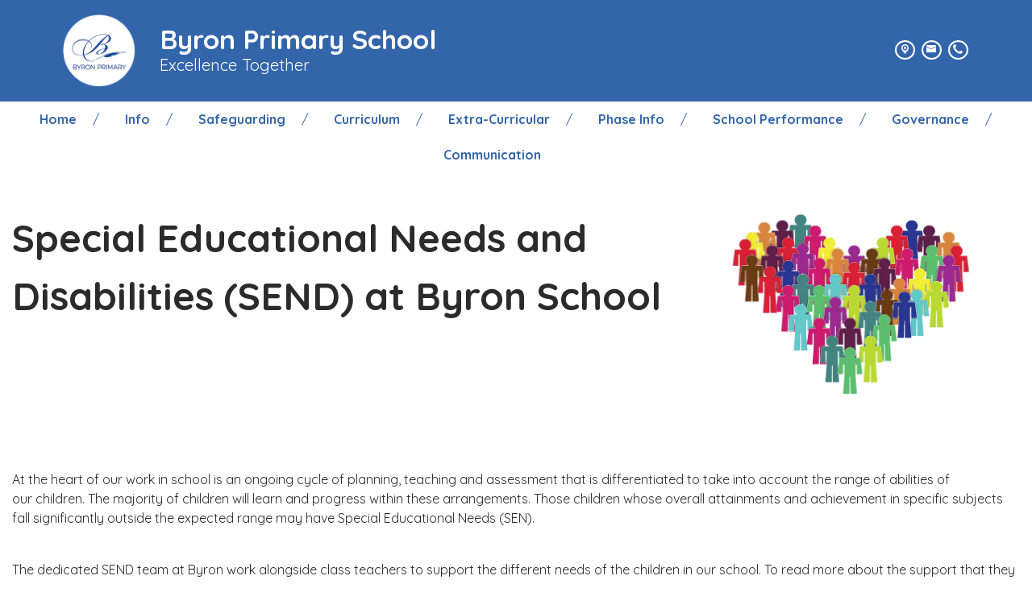

--- FILE ---
content_type: text/html; charset=utf-8
request_url: https://www.byron.medway.sch.uk/info/special-needs
body_size: 56561
content:
<!DOCTYPE html><html lang="en"><head>
    <meta charset="utf-8">
    <title>Special Needs | Byron Primary School</title>
    <base href="/">
    <meta name="viewport" content="width=device-width, initial-scale=1">
    <meta name="app-version" content="1.16.1.12">

    <link rel="apple-touch-icon" sizes="180x180" href="assets/favicon/apple-touch-icon.png">
    <link rel="icon" type="image/png" sizes="32x32" href="assets/favicon/favicon-32x32.png">
    <link rel="icon" type="image/png" sizes="16x16" href="assets/favicon/favicon-16x16.png">
    <link rel="manifest" href="./assets/favicon/site.webmanifest">
    <link rel="mask-icon" href="assets/favicon/safari-pinned-tab.svg" color="#5bbad5">
    <link rel="shortcut icon" href="assets/favicon/favicon.ico">
    <link rel="preconnect" href="https://fonts.googleapis.com">
    <link rel="preconnect" href="https://fonts.gstatic.com" crossorigin="">

    <style type="text/css">@font-face{font-family:'Material Icons';font-style:normal;font-weight:400;font-display:swap;src:url(https://fonts.gstatic.com/s/materialicons/v145/flUhRq6tzZclQEJ-Vdg-IuiaDsNcIhQ8tQ.woff2) format('woff2');}@font-face{font-family:'Material Icons Outlined';font-style:normal;font-weight:400;font-display:swap;src:url(https://fonts.gstatic.com/s/materialiconsoutlined/v110/gok-H7zzDkdnRel8-DQ6KAXJ69wP1tGnf4ZGhUcel5euIg.woff2) format('woff2');}.material-icons{font-family:'Material Icons';font-weight:normal;font-style:normal;font-size:24px;line-height:1;letter-spacing:normal;text-transform:none;display:inline-block;white-space:nowrap;word-wrap:normal;direction:ltr;-webkit-font-feature-settings:'liga';-webkit-font-smoothing:antialiased;}.material-icons-outlined{font-family:'Material Icons Outlined';font-weight:normal;font-style:normal;font-size:24px;line-height:1;letter-spacing:normal;text-transform:none;display:inline-block;white-space:nowrap;word-wrap:normal;direction:ltr;-webkit-font-feature-settings:'liga';-webkit-font-smoothing:antialiased;}</style>

    <style type="text/css">@font-face{font-family:'Comic Neue';font-style:italic;font-weight:400;font-display:swap;src:url(https://fonts.gstatic.com/s/comicneue/v9/4UaFrEJDsxBrF37olUeD96_Z5btxAQFOPg.woff2) format('woff2');unicode-range:U+0000-00FF, U+0131, U+0152-0153, U+02BB-02BC, U+02C6, U+02DA, U+02DC, U+0304, U+0308, U+0329, U+2000-206F, U+20AC, U+2122, U+2191, U+2193, U+2212, U+2215, U+FEFF, U+FFFD;}@font-face{font-family:'Comic Neue';font-style:italic;font-weight:700;font-display:swap;src:url(https://fonts.gstatic.com/s/comicneue/v9/4UaarEJDsxBrF37olUeD96_RXp5kLCNDFFQg_A.woff2) format('woff2');unicode-range:U+0000-00FF, U+0131, U+0152-0153, U+02BB-02BC, U+02C6, U+02DA, U+02DC, U+0304, U+0308, U+0329, U+2000-206F, U+20AC, U+2122, U+2191, U+2193, U+2212, U+2215, U+FEFF, U+FFFD;}@font-face{font-family:'Comic Neue';font-style:normal;font-weight:400;font-display:swap;src:url(https://fonts.gstatic.com/s/comicneue/v9/4UaHrEJDsxBrF37olUeD96rp57F2IwM.woff2) format('woff2');unicode-range:U+0000-00FF, U+0131, U+0152-0153, U+02BB-02BC, U+02C6, U+02DA, U+02DC, U+0304, U+0308, U+0329, U+2000-206F, U+20AC, U+2122, U+2191, U+2193, U+2212, U+2215, U+FEFF, U+FFFD;}@font-face{font-family:'Comic Neue';font-style:normal;font-weight:700;font-display:swap;src:url(https://fonts.gstatic.com/s/comicneue/v9/4UaErEJDsxBrF37olUeD_xHM8pxULilENlY.woff2) format('woff2');unicode-range:U+0000-00FF, U+0131, U+0152-0153, U+02BB-02BC, U+02C6, U+02DA, U+02DC, U+0304, U+0308, U+0329, U+2000-206F, U+20AC, U+2122, U+2191, U+2193, U+2212, U+2215, U+FEFF, U+FFFD;}@font-face{font-family:'Open Sans';font-style:normal;font-weight:300;font-stretch:100%;font-display:swap;src:url(https://fonts.gstatic.com/s/opensans/v44/memvYaGs126MiZpBA-UvWbX2vVnXBbObj2OVTSKmu0SC55K5gw.woff2) format('woff2');unicode-range:U+0460-052F, U+1C80-1C8A, U+20B4, U+2DE0-2DFF, U+A640-A69F, U+FE2E-FE2F;}@font-face{font-family:'Open Sans';font-style:normal;font-weight:300;font-stretch:100%;font-display:swap;src:url(https://fonts.gstatic.com/s/opensans/v44/memvYaGs126MiZpBA-UvWbX2vVnXBbObj2OVTSumu0SC55K5gw.woff2) format('woff2');unicode-range:U+0301, U+0400-045F, U+0490-0491, U+04B0-04B1, U+2116;}@font-face{font-family:'Open Sans';font-style:normal;font-weight:300;font-stretch:100%;font-display:swap;src:url(https://fonts.gstatic.com/s/opensans/v44/memvYaGs126MiZpBA-UvWbX2vVnXBbObj2OVTSOmu0SC55K5gw.woff2) format('woff2');unicode-range:U+1F00-1FFF;}@font-face{font-family:'Open Sans';font-style:normal;font-weight:300;font-stretch:100%;font-display:swap;src:url(https://fonts.gstatic.com/s/opensans/v44/memvYaGs126MiZpBA-UvWbX2vVnXBbObj2OVTSymu0SC55K5gw.woff2) format('woff2');unicode-range:U+0370-0377, U+037A-037F, U+0384-038A, U+038C, U+038E-03A1, U+03A3-03FF;}@font-face{font-family:'Open Sans';font-style:normal;font-weight:300;font-stretch:100%;font-display:swap;src:url(https://fonts.gstatic.com/s/opensans/v44/memvYaGs126MiZpBA-UvWbX2vVnXBbObj2OVTS2mu0SC55K5gw.woff2) format('woff2');unicode-range:U+0307-0308, U+0590-05FF, U+200C-2010, U+20AA, U+25CC, U+FB1D-FB4F;}@font-face{font-family:'Open Sans';font-style:normal;font-weight:300;font-stretch:100%;font-display:swap;src:url(https://fonts.gstatic.com/s/opensans/v44/memvYaGs126MiZpBA-UvWbX2vVnXBbObj2OVTVOmu0SC55K5gw.woff2) format('woff2');unicode-range:U+0302-0303, U+0305, U+0307-0308, U+0310, U+0312, U+0315, U+031A, U+0326-0327, U+032C, U+032F-0330, U+0332-0333, U+0338, U+033A, U+0346, U+034D, U+0391-03A1, U+03A3-03A9, U+03B1-03C9, U+03D1, U+03D5-03D6, U+03F0-03F1, U+03F4-03F5, U+2016-2017, U+2034-2038, U+203C, U+2040, U+2043, U+2047, U+2050, U+2057, U+205F, U+2070-2071, U+2074-208E, U+2090-209C, U+20D0-20DC, U+20E1, U+20E5-20EF, U+2100-2112, U+2114-2115, U+2117-2121, U+2123-214F, U+2190, U+2192, U+2194-21AE, U+21B0-21E5, U+21F1-21F2, U+21F4-2211, U+2213-2214, U+2216-22FF, U+2308-230B, U+2310, U+2319, U+231C-2321, U+2336-237A, U+237C, U+2395, U+239B-23B7, U+23D0, U+23DC-23E1, U+2474-2475, U+25AF, U+25B3, U+25B7, U+25BD, U+25C1, U+25CA, U+25CC, U+25FB, U+266D-266F, U+27C0-27FF, U+2900-2AFF, U+2B0E-2B11, U+2B30-2B4C, U+2BFE, U+3030, U+FF5B, U+FF5D, U+1D400-1D7FF, U+1EE00-1EEFF;}@font-face{font-family:'Open Sans';font-style:normal;font-weight:300;font-stretch:100%;font-display:swap;src:url(https://fonts.gstatic.com/s/opensans/v44/memvYaGs126MiZpBA-UvWbX2vVnXBbObj2OVTUGmu0SC55K5gw.woff2) format('woff2');unicode-range:U+0001-000C, U+000E-001F, U+007F-009F, U+20DD-20E0, U+20E2-20E4, U+2150-218F, U+2190, U+2192, U+2194-2199, U+21AF, U+21E6-21F0, U+21F3, U+2218-2219, U+2299, U+22C4-22C6, U+2300-243F, U+2440-244A, U+2460-24FF, U+25A0-27BF, U+2800-28FF, U+2921-2922, U+2981, U+29BF, U+29EB, U+2B00-2BFF, U+4DC0-4DFF, U+FFF9-FFFB, U+10140-1018E, U+10190-1019C, U+101A0, U+101D0-101FD, U+102E0-102FB, U+10E60-10E7E, U+1D2C0-1D2D3, U+1D2E0-1D37F, U+1F000-1F0FF, U+1F100-1F1AD, U+1F1E6-1F1FF, U+1F30D-1F30F, U+1F315, U+1F31C, U+1F31E, U+1F320-1F32C, U+1F336, U+1F378, U+1F37D, U+1F382, U+1F393-1F39F, U+1F3A7-1F3A8, U+1F3AC-1F3AF, U+1F3C2, U+1F3C4-1F3C6, U+1F3CA-1F3CE, U+1F3D4-1F3E0, U+1F3ED, U+1F3F1-1F3F3, U+1F3F5-1F3F7, U+1F408, U+1F415, U+1F41F, U+1F426, U+1F43F, U+1F441-1F442, U+1F444, U+1F446-1F449, U+1F44C-1F44E, U+1F453, U+1F46A, U+1F47D, U+1F4A3, U+1F4B0, U+1F4B3, U+1F4B9, U+1F4BB, U+1F4BF, U+1F4C8-1F4CB, U+1F4D6, U+1F4DA, U+1F4DF, U+1F4E3-1F4E6, U+1F4EA-1F4ED, U+1F4F7, U+1F4F9-1F4FB, U+1F4FD-1F4FE, U+1F503, U+1F507-1F50B, U+1F50D, U+1F512-1F513, U+1F53E-1F54A, U+1F54F-1F5FA, U+1F610, U+1F650-1F67F, U+1F687, U+1F68D, U+1F691, U+1F694, U+1F698, U+1F6AD, U+1F6B2, U+1F6B9-1F6BA, U+1F6BC, U+1F6C6-1F6CF, U+1F6D3-1F6D7, U+1F6E0-1F6EA, U+1F6F0-1F6F3, U+1F6F7-1F6FC, U+1F700-1F7FF, U+1F800-1F80B, U+1F810-1F847, U+1F850-1F859, U+1F860-1F887, U+1F890-1F8AD, U+1F8B0-1F8BB, U+1F8C0-1F8C1, U+1F900-1F90B, U+1F93B, U+1F946, U+1F984, U+1F996, U+1F9E9, U+1FA00-1FA6F, U+1FA70-1FA7C, U+1FA80-1FA89, U+1FA8F-1FAC6, U+1FACE-1FADC, U+1FADF-1FAE9, U+1FAF0-1FAF8, U+1FB00-1FBFF;}@font-face{font-family:'Open Sans';font-style:normal;font-weight:300;font-stretch:100%;font-display:swap;src:url(https://fonts.gstatic.com/s/opensans/v44/memvYaGs126MiZpBA-UvWbX2vVnXBbObj2OVTSCmu0SC55K5gw.woff2) format('woff2');unicode-range:U+0102-0103, U+0110-0111, U+0128-0129, U+0168-0169, U+01A0-01A1, U+01AF-01B0, U+0300-0301, U+0303-0304, U+0308-0309, U+0323, U+0329, U+1EA0-1EF9, U+20AB;}@font-face{font-family:'Open Sans';font-style:normal;font-weight:300;font-stretch:100%;font-display:swap;src:url(https://fonts.gstatic.com/s/opensans/v44/memvYaGs126MiZpBA-UvWbX2vVnXBbObj2OVTSGmu0SC55K5gw.woff2) format('woff2');unicode-range:U+0100-02BA, U+02BD-02C5, U+02C7-02CC, U+02CE-02D7, U+02DD-02FF, U+0304, U+0308, U+0329, U+1D00-1DBF, U+1E00-1E9F, U+1EF2-1EFF, U+2020, U+20A0-20AB, U+20AD-20C0, U+2113, U+2C60-2C7F, U+A720-A7FF;}@font-face{font-family:'Open Sans';font-style:normal;font-weight:300;font-stretch:100%;font-display:swap;src:url(https://fonts.gstatic.com/s/opensans/v44/memvYaGs126MiZpBA-UvWbX2vVnXBbObj2OVTS-mu0SC55I.woff2) format('woff2');unicode-range:U+0000-00FF, U+0131, U+0152-0153, U+02BB-02BC, U+02C6, U+02DA, U+02DC, U+0304, U+0308, U+0329, U+2000-206F, U+20AC, U+2122, U+2191, U+2193, U+2212, U+2215, U+FEFF, U+FFFD;}@font-face{font-family:'Open Sans';font-style:normal;font-weight:400;font-stretch:100%;font-display:swap;src:url(https://fonts.gstatic.com/s/opensans/v44/memvYaGs126MiZpBA-UvWbX2vVnXBbObj2OVTSKmu0SC55K5gw.woff2) format('woff2');unicode-range:U+0460-052F, U+1C80-1C8A, U+20B4, U+2DE0-2DFF, U+A640-A69F, U+FE2E-FE2F;}@font-face{font-family:'Open Sans';font-style:normal;font-weight:400;font-stretch:100%;font-display:swap;src:url(https://fonts.gstatic.com/s/opensans/v44/memvYaGs126MiZpBA-UvWbX2vVnXBbObj2OVTSumu0SC55K5gw.woff2) format('woff2');unicode-range:U+0301, U+0400-045F, U+0490-0491, U+04B0-04B1, U+2116;}@font-face{font-family:'Open Sans';font-style:normal;font-weight:400;font-stretch:100%;font-display:swap;src:url(https://fonts.gstatic.com/s/opensans/v44/memvYaGs126MiZpBA-UvWbX2vVnXBbObj2OVTSOmu0SC55K5gw.woff2) format('woff2');unicode-range:U+1F00-1FFF;}@font-face{font-family:'Open Sans';font-style:normal;font-weight:400;font-stretch:100%;font-display:swap;src:url(https://fonts.gstatic.com/s/opensans/v44/memvYaGs126MiZpBA-UvWbX2vVnXBbObj2OVTSymu0SC55K5gw.woff2) format('woff2');unicode-range:U+0370-0377, U+037A-037F, U+0384-038A, U+038C, U+038E-03A1, U+03A3-03FF;}@font-face{font-family:'Open Sans';font-style:normal;font-weight:400;font-stretch:100%;font-display:swap;src:url(https://fonts.gstatic.com/s/opensans/v44/memvYaGs126MiZpBA-UvWbX2vVnXBbObj2OVTS2mu0SC55K5gw.woff2) format('woff2');unicode-range:U+0307-0308, U+0590-05FF, U+200C-2010, U+20AA, U+25CC, U+FB1D-FB4F;}@font-face{font-family:'Open Sans';font-style:normal;font-weight:400;font-stretch:100%;font-display:swap;src:url(https://fonts.gstatic.com/s/opensans/v44/memvYaGs126MiZpBA-UvWbX2vVnXBbObj2OVTVOmu0SC55K5gw.woff2) format('woff2');unicode-range:U+0302-0303, U+0305, U+0307-0308, U+0310, U+0312, U+0315, U+031A, U+0326-0327, U+032C, U+032F-0330, U+0332-0333, U+0338, U+033A, U+0346, U+034D, U+0391-03A1, U+03A3-03A9, U+03B1-03C9, U+03D1, U+03D5-03D6, U+03F0-03F1, U+03F4-03F5, U+2016-2017, U+2034-2038, U+203C, U+2040, U+2043, U+2047, U+2050, U+2057, U+205F, U+2070-2071, U+2074-208E, U+2090-209C, U+20D0-20DC, U+20E1, U+20E5-20EF, U+2100-2112, U+2114-2115, U+2117-2121, U+2123-214F, U+2190, U+2192, U+2194-21AE, U+21B0-21E5, U+21F1-21F2, U+21F4-2211, U+2213-2214, U+2216-22FF, U+2308-230B, U+2310, U+2319, U+231C-2321, U+2336-237A, U+237C, U+2395, U+239B-23B7, U+23D0, U+23DC-23E1, U+2474-2475, U+25AF, U+25B3, U+25B7, U+25BD, U+25C1, U+25CA, U+25CC, U+25FB, U+266D-266F, U+27C0-27FF, U+2900-2AFF, U+2B0E-2B11, U+2B30-2B4C, U+2BFE, U+3030, U+FF5B, U+FF5D, U+1D400-1D7FF, U+1EE00-1EEFF;}@font-face{font-family:'Open Sans';font-style:normal;font-weight:400;font-stretch:100%;font-display:swap;src:url(https://fonts.gstatic.com/s/opensans/v44/memvYaGs126MiZpBA-UvWbX2vVnXBbObj2OVTUGmu0SC55K5gw.woff2) format('woff2');unicode-range:U+0001-000C, U+000E-001F, U+007F-009F, U+20DD-20E0, U+20E2-20E4, U+2150-218F, U+2190, U+2192, U+2194-2199, U+21AF, U+21E6-21F0, U+21F3, U+2218-2219, U+2299, U+22C4-22C6, U+2300-243F, U+2440-244A, U+2460-24FF, U+25A0-27BF, U+2800-28FF, U+2921-2922, U+2981, U+29BF, U+29EB, U+2B00-2BFF, U+4DC0-4DFF, U+FFF9-FFFB, U+10140-1018E, U+10190-1019C, U+101A0, U+101D0-101FD, U+102E0-102FB, U+10E60-10E7E, U+1D2C0-1D2D3, U+1D2E0-1D37F, U+1F000-1F0FF, U+1F100-1F1AD, U+1F1E6-1F1FF, U+1F30D-1F30F, U+1F315, U+1F31C, U+1F31E, U+1F320-1F32C, U+1F336, U+1F378, U+1F37D, U+1F382, U+1F393-1F39F, U+1F3A7-1F3A8, U+1F3AC-1F3AF, U+1F3C2, U+1F3C4-1F3C6, U+1F3CA-1F3CE, U+1F3D4-1F3E0, U+1F3ED, U+1F3F1-1F3F3, U+1F3F5-1F3F7, U+1F408, U+1F415, U+1F41F, U+1F426, U+1F43F, U+1F441-1F442, U+1F444, U+1F446-1F449, U+1F44C-1F44E, U+1F453, U+1F46A, U+1F47D, U+1F4A3, U+1F4B0, U+1F4B3, U+1F4B9, U+1F4BB, U+1F4BF, U+1F4C8-1F4CB, U+1F4D6, U+1F4DA, U+1F4DF, U+1F4E3-1F4E6, U+1F4EA-1F4ED, U+1F4F7, U+1F4F9-1F4FB, U+1F4FD-1F4FE, U+1F503, U+1F507-1F50B, U+1F50D, U+1F512-1F513, U+1F53E-1F54A, U+1F54F-1F5FA, U+1F610, U+1F650-1F67F, U+1F687, U+1F68D, U+1F691, U+1F694, U+1F698, U+1F6AD, U+1F6B2, U+1F6B9-1F6BA, U+1F6BC, U+1F6C6-1F6CF, U+1F6D3-1F6D7, U+1F6E0-1F6EA, U+1F6F0-1F6F3, U+1F6F7-1F6FC, U+1F700-1F7FF, U+1F800-1F80B, U+1F810-1F847, U+1F850-1F859, U+1F860-1F887, U+1F890-1F8AD, U+1F8B0-1F8BB, U+1F8C0-1F8C1, U+1F900-1F90B, U+1F93B, U+1F946, U+1F984, U+1F996, U+1F9E9, U+1FA00-1FA6F, U+1FA70-1FA7C, U+1FA80-1FA89, U+1FA8F-1FAC6, U+1FACE-1FADC, U+1FADF-1FAE9, U+1FAF0-1FAF8, U+1FB00-1FBFF;}@font-face{font-family:'Open Sans';font-style:normal;font-weight:400;font-stretch:100%;font-display:swap;src:url(https://fonts.gstatic.com/s/opensans/v44/memvYaGs126MiZpBA-UvWbX2vVnXBbObj2OVTSCmu0SC55K5gw.woff2) format('woff2');unicode-range:U+0102-0103, U+0110-0111, U+0128-0129, U+0168-0169, U+01A0-01A1, U+01AF-01B0, U+0300-0301, U+0303-0304, U+0308-0309, U+0323, U+0329, U+1EA0-1EF9, U+20AB;}@font-face{font-family:'Open Sans';font-style:normal;font-weight:400;font-stretch:100%;font-display:swap;src:url(https://fonts.gstatic.com/s/opensans/v44/memvYaGs126MiZpBA-UvWbX2vVnXBbObj2OVTSGmu0SC55K5gw.woff2) format('woff2');unicode-range:U+0100-02BA, U+02BD-02C5, U+02C7-02CC, U+02CE-02D7, U+02DD-02FF, U+0304, U+0308, U+0329, U+1D00-1DBF, U+1E00-1E9F, U+1EF2-1EFF, U+2020, U+20A0-20AB, U+20AD-20C0, U+2113, U+2C60-2C7F, U+A720-A7FF;}@font-face{font-family:'Open Sans';font-style:normal;font-weight:400;font-stretch:100%;font-display:swap;src:url(https://fonts.gstatic.com/s/opensans/v44/memvYaGs126MiZpBA-UvWbX2vVnXBbObj2OVTS-mu0SC55I.woff2) format('woff2');unicode-range:U+0000-00FF, U+0131, U+0152-0153, U+02BB-02BC, U+02C6, U+02DA, U+02DC, U+0304, U+0308, U+0329, U+2000-206F, U+20AC, U+2122, U+2191, U+2193, U+2212, U+2215, U+FEFF, U+FFFD;}@font-face{font-family:'Open Sans';font-style:normal;font-weight:500;font-stretch:100%;font-display:swap;src:url(https://fonts.gstatic.com/s/opensans/v44/memvYaGs126MiZpBA-UvWbX2vVnXBbObj2OVTSKmu0SC55K5gw.woff2) format('woff2');unicode-range:U+0460-052F, U+1C80-1C8A, U+20B4, U+2DE0-2DFF, U+A640-A69F, U+FE2E-FE2F;}@font-face{font-family:'Open Sans';font-style:normal;font-weight:500;font-stretch:100%;font-display:swap;src:url(https://fonts.gstatic.com/s/opensans/v44/memvYaGs126MiZpBA-UvWbX2vVnXBbObj2OVTSumu0SC55K5gw.woff2) format('woff2');unicode-range:U+0301, U+0400-045F, U+0490-0491, U+04B0-04B1, U+2116;}@font-face{font-family:'Open Sans';font-style:normal;font-weight:500;font-stretch:100%;font-display:swap;src:url(https://fonts.gstatic.com/s/opensans/v44/memvYaGs126MiZpBA-UvWbX2vVnXBbObj2OVTSOmu0SC55K5gw.woff2) format('woff2');unicode-range:U+1F00-1FFF;}@font-face{font-family:'Open Sans';font-style:normal;font-weight:500;font-stretch:100%;font-display:swap;src:url(https://fonts.gstatic.com/s/opensans/v44/memvYaGs126MiZpBA-UvWbX2vVnXBbObj2OVTSymu0SC55K5gw.woff2) format('woff2');unicode-range:U+0370-0377, U+037A-037F, U+0384-038A, U+038C, U+038E-03A1, U+03A3-03FF;}@font-face{font-family:'Open Sans';font-style:normal;font-weight:500;font-stretch:100%;font-display:swap;src:url(https://fonts.gstatic.com/s/opensans/v44/memvYaGs126MiZpBA-UvWbX2vVnXBbObj2OVTS2mu0SC55K5gw.woff2) format('woff2');unicode-range:U+0307-0308, U+0590-05FF, U+200C-2010, U+20AA, U+25CC, U+FB1D-FB4F;}@font-face{font-family:'Open Sans';font-style:normal;font-weight:500;font-stretch:100%;font-display:swap;src:url(https://fonts.gstatic.com/s/opensans/v44/memvYaGs126MiZpBA-UvWbX2vVnXBbObj2OVTVOmu0SC55K5gw.woff2) format('woff2');unicode-range:U+0302-0303, U+0305, U+0307-0308, U+0310, U+0312, U+0315, U+031A, U+0326-0327, U+032C, U+032F-0330, U+0332-0333, U+0338, U+033A, U+0346, U+034D, U+0391-03A1, U+03A3-03A9, U+03B1-03C9, U+03D1, U+03D5-03D6, U+03F0-03F1, U+03F4-03F5, U+2016-2017, U+2034-2038, U+203C, U+2040, U+2043, U+2047, U+2050, U+2057, U+205F, U+2070-2071, U+2074-208E, U+2090-209C, U+20D0-20DC, U+20E1, U+20E5-20EF, U+2100-2112, U+2114-2115, U+2117-2121, U+2123-214F, U+2190, U+2192, U+2194-21AE, U+21B0-21E5, U+21F1-21F2, U+21F4-2211, U+2213-2214, U+2216-22FF, U+2308-230B, U+2310, U+2319, U+231C-2321, U+2336-237A, U+237C, U+2395, U+239B-23B7, U+23D0, U+23DC-23E1, U+2474-2475, U+25AF, U+25B3, U+25B7, U+25BD, U+25C1, U+25CA, U+25CC, U+25FB, U+266D-266F, U+27C0-27FF, U+2900-2AFF, U+2B0E-2B11, U+2B30-2B4C, U+2BFE, U+3030, U+FF5B, U+FF5D, U+1D400-1D7FF, U+1EE00-1EEFF;}@font-face{font-family:'Open Sans';font-style:normal;font-weight:500;font-stretch:100%;font-display:swap;src:url(https://fonts.gstatic.com/s/opensans/v44/memvYaGs126MiZpBA-UvWbX2vVnXBbObj2OVTUGmu0SC55K5gw.woff2) format('woff2');unicode-range:U+0001-000C, U+000E-001F, U+007F-009F, U+20DD-20E0, U+20E2-20E4, U+2150-218F, U+2190, U+2192, U+2194-2199, U+21AF, U+21E6-21F0, U+21F3, U+2218-2219, U+2299, U+22C4-22C6, U+2300-243F, U+2440-244A, U+2460-24FF, U+25A0-27BF, U+2800-28FF, U+2921-2922, U+2981, U+29BF, U+29EB, U+2B00-2BFF, U+4DC0-4DFF, U+FFF9-FFFB, U+10140-1018E, U+10190-1019C, U+101A0, U+101D0-101FD, U+102E0-102FB, U+10E60-10E7E, U+1D2C0-1D2D3, U+1D2E0-1D37F, U+1F000-1F0FF, U+1F100-1F1AD, U+1F1E6-1F1FF, U+1F30D-1F30F, U+1F315, U+1F31C, U+1F31E, U+1F320-1F32C, U+1F336, U+1F378, U+1F37D, U+1F382, U+1F393-1F39F, U+1F3A7-1F3A8, U+1F3AC-1F3AF, U+1F3C2, U+1F3C4-1F3C6, U+1F3CA-1F3CE, U+1F3D4-1F3E0, U+1F3ED, U+1F3F1-1F3F3, U+1F3F5-1F3F7, U+1F408, U+1F415, U+1F41F, U+1F426, U+1F43F, U+1F441-1F442, U+1F444, U+1F446-1F449, U+1F44C-1F44E, U+1F453, U+1F46A, U+1F47D, U+1F4A3, U+1F4B0, U+1F4B3, U+1F4B9, U+1F4BB, U+1F4BF, U+1F4C8-1F4CB, U+1F4D6, U+1F4DA, U+1F4DF, U+1F4E3-1F4E6, U+1F4EA-1F4ED, U+1F4F7, U+1F4F9-1F4FB, U+1F4FD-1F4FE, U+1F503, U+1F507-1F50B, U+1F50D, U+1F512-1F513, U+1F53E-1F54A, U+1F54F-1F5FA, U+1F610, U+1F650-1F67F, U+1F687, U+1F68D, U+1F691, U+1F694, U+1F698, U+1F6AD, U+1F6B2, U+1F6B9-1F6BA, U+1F6BC, U+1F6C6-1F6CF, U+1F6D3-1F6D7, U+1F6E0-1F6EA, U+1F6F0-1F6F3, U+1F6F7-1F6FC, U+1F700-1F7FF, U+1F800-1F80B, U+1F810-1F847, U+1F850-1F859, U+1F860-1F887, U+1F890-1F8AD, U+1F8B0-1F8BB, U+1F8C0-1F8C1, U+1F900-1F90B, U+1F93B, U+1F946, U+1F984, U+1F996, U+1F9E9, U+1FA00-1FA6F, U+1FA70-1FA7C, U+1FA80-1FA89, U+1FA8F-1FAC6, U+1FACE-1FADC, U+1FADF-1FAE9, U+1FAF0-1FAF8, U+1FB00-1FBFF;}@font-face{font-family:'Open Sans';font-style:normal;font-weight:500;font-stretch:100%;font-display:swap;src:url(https://fonts.gstatic.com/s/opensans/v44/memvYaGs126MiZpBA-UvWbX2vVnXBbObj2OVTSCmu0SC55K5gw.woff2) format('woff2');unicode-range:U+0102-0103, U+0110-0111, U+0128-0129, U+0168-0169, U+01A0-01A1, U+01AF-01B0, U+0300-0301, U+0303-0304, U+0308-0309, U+0323, U+0329, U+1EA0-1EF9, U+20AB;}@font-face{font-family:'Open Sans';font-style:normal;font-weight:500;font-stretch:100%;font-display:swap;src:url(https://fonts.gstatic.com/s/opensans/v44/memvYaGs126MiZpBA-UvWbX2vVnXBbObj2OVTSGmu0SC55K5gw.woff2) format('woff2');unicode-range:U+0100-02BA, U+02BD-02C5, U+02C7-02CC, U+02CE-02D7, U+02DD-02FF, U+0304, U+0308, U+0329, U+1D00-1DBF, U+1E00-1E9F, U+1EF2-1EFF, U+2020, U+20A0-20AB, U+20AD-20C0, U+2113, U+2C60-2C7F, U+A720-A7FF;}@font-face{font-family:'Open Sans';font-style:normal;font-weight:500;font-stretch:100%;font-display:swap;src:url(https://fonts.gstatic.com/s/opensans/v44/memvYaGs126MiZpBA-UvWbX2vVnXBbObj2OVTS-mu0SC55I.woff2) format('woff2');unicode-range:U+0000-00FF, U+0131, U+0152-0153, U+02BB-02BC, U+02C6, U+02DA, U+02DC, U+0304, U+0308, U+0329, U+2000-206F, U+20AC, U+2122, U+2191, U+2193, U+2212, U+2215, U+FEFF, U+FFFD;}@font-face{font-family:'Open Sans';font-style:normal;font-weight:600;font-stretch:100%;font-display:swap;src:url(https://fonts.gstatic.com/s/opensans/v44/memvYaGs126MiZpBA-UvWbX2vVnXBbObj2OVTSKmu0SC55K5gw.woff2) format('woff2');unicode-range:U+0460-052F, U+1C80-1C8A, U+20B4, U+2DE0-2DFF, U+A640-A69F, U+FE2E-FE2F;}@font-face{font-family:'Open Sans';font-style:normal;font-weight:600;font-stretch:100%;font-display:swap;src:url(https://fonts.gstatic.com/s/opensans/v44/memvYaGs126MiZpBA-UvWbX2vVnXBbObj2OVTSumu0SC55K5gw.woff2) format('woff2');unicode-range:U+0301, U+0400-045F, U+0490-0491, U+04B0-04B1, U+2116;}@font-face{font-family:'Open Sans';font-style:normal;font-weight:600;font-stretch:100%;font-display:swap;src:url(https://fonts.gstatic.com/s/opensans/v44/memvYaGs126MiZpBA-UvWbX2vVnXBbObj2OVTSOmu0SC55K5gw.woff2) format('woff2');unicode-range:U+1F00-1FFF;}@font-face{font-family:'Open Sans';font-style:normal;font-weight:600;font-stretch:100%;font-display:swap;src:url(https://fonts.gstatic.com/s/opensans/v44/memvYaGs126MiZpBA-UvWbX2vVnXBbObj2OVTSymu0SC55K5gw.woff2) format('woff2');unicode-range:U+0370-0377, U+037A-037F, U+0384-038A, U+038C, U+038E-03A1, U+03A3-03FF;}@font-face{font-family:'Open Sans';font-style:normal;font-weight:600;font-stretch:100%;font-display:swap;src:url(https://fonts.gstatic.com/s/opensans/v44/memvYaGs126MiZpBA-UvWbX2vVnXBbObj2OVTS2mu0SC55K5gw.woff2) format('woff2');unicode-range:U+0307-0308, U+0590-05FF, U+200C-2010, U+20AA, U+25CC, U+FB1D-FB4F;}@font-face{font-family:'Open Sans';font-style:normal;font-weight:600;font-stretch:100%;font-display:swap;src:url(https://fonts.gstatic.com/s/opensans/v44/memvYaGs126MiZpBA-UvWbX2vVnXBbObj2OVTVOmu0SC55K5gw.woff2) format('woff2');unicode-range:U+0302-0303, U+0305, U+0307-0308, U+0310, U+0312, U+0315, U+031A, U+0326-0327, U+032C, U+032F-0330, U+0332-0333, U+0338, U+033A, U+0346, U+034D, U+0391-03A1, U+03A3-03A9, U+03B1-03C9, U+03D1, U+03D5-03D6, U+03F0-03F1, U+03F4-03F5, U+2016-2017, U+2034-2038, U+203C, U+2040, U+2043, U+2047, U+2050, U+2057, U+205F, U+2070-2071, U+2074-208E, U+2090-209C, U+20D0-20DC, U+20E1, U+20E5-20EF, U+2100-2112, U+2114-2115, U+2117-2121, U+2123-214F, U+2190, U+2192, U+2194-21AE, U+21B0-21E5, U+21F1-21F2, U+21F4-2211, U+2213-2214, U+2216-22FF, U+2308-230B, U+2310, U+2319, U+231C-2321, U+2336-237A, U+237C, U+2395, U+239B-23B7, U+23D0, U+23DC-23E1, U+2474-2475, U+25AF, U+25B3, U+25B7, U+25BD, U+25C1, U+25CA, U+25CC, U+25FB, U+266D-266F, U+27C0-27FF, U+2900-2AFF, U+2B0E-2B11, U+2B30-2B4C, U+2BFE, U+3030, U+FF5B, U+FF5D, U+1D400-1D7FF, U+1EE00-1EEFF;}@font-face{font-family:'Open Sans';font-style:normal;font-weight:600;font-stretch:100%;font-display:swap;src:url(https://fonts.gstatic.com/s/opensans/v44/memvYaGs126MiZpBA-UvWbX2vVnXBbObj2OVTUGmu0SC55K5gw.woff2) format('woff2');unicode-range:U+0001-000C, U+000E-001F, U+007F-009F, U+20DD-20E0, U+20E2-20E4, U+2150-218F, U+2190, U+2192, U+2194-2199, U+21AF, U+21E6-21F0, U+21F3, U+2218-2219, U+2299, U+22C4-22C6, U+2300-243F, U+2440-244A, U+2460-24FF, U+25A0-27BF, U+2800-28FF, U+2921-2922, U+2981, U+29BF, U+29EB, U+2B00-2BFF, U+4DC0-4DFF, U+FFF9-FFFB, U+10140-1018E, U+10190-1019C, U+101A0, U+101D0-101FD, U+102E0-102FB, U+10E60-10E7E, U+1D2C0-1D2D3, U+1D2E0-1D37F, U+1F000-1F0FF, U+1F100-1F1AD, U+1F1E6-1F1FF, U+1F30D-1F30F, U+1F315, U+1F31C, U+1F31E, U+1F320-1F32C, U+1F336, U+1F378, U+1F37D, U+1F382, U+1F393-1F39F, U+1F3A7-1F3A8, U+1F3AC-1F3AF, U+1F3C2, U+1F3C4-1F3C6, U+1F3CA-1F3CE, U+1F3D4-1F3E0, U+1F3ED, U+1F3F1-1F3F3, U+1F3F5-1F3F7, U+1F408, U+1F415, U+1F41F, U+1F426, U+1F43F, U+1F441-1F442, U+1F444, U+1F446-1F449, U+1F44C-1F44E, U+1F453, U+1F46A, U+1F47D, U+1F4A3, U+1F4B0, U+1F4B3, U+1F4B9, U+1F4BB, U+1F4BF, U+1F4C8-1F4CB, U+1F4D6, U+1F4DA, U+1F4DF, U+1F4E3-1F4E6, U+1F4EA-1F4ED, U+1F4F7, U+1F4F9-1F4FB, U+1F4FD-1F4FE, U+1F503, U+1F507-1F50B, U+1F50D, U+1F512-1F513, U+1F53E-1F54A, U+1F54F-1F5FA, U+1F610, U+1F650-1F67F, U+1F687, U+1F68D, U+1F691, U+1F694, U+1F698, U+1F6AD, U+1F6B2, U+1F6B9-1F6BA, U+1F6BC, U+1F6C6-1F6CF, U+1F6D3-1F6D7, U+1F6E0-1F6EA, U+1F6F0-1F6F3, U+1F6F7-1F6FC, U+1F700-1F7FF, U+1F800-1F80B, U+1F810-1F847, U+1F850-1F859, U+1F860-1F887, U+1F890-1F8AD, U+1F8B0-1F8BB, U+1F8C0-1F8C1, U+1F900-1F90B, U+1F93B, U+1F946, U+1F984, U+1F996, U+1F9E9, U+1FA00-1FA6F, U+1FA70-1FA7C, U+1FA80-1FA89, U+1FA8F-1FAC6, U+1FACE-1FADC, U+1FADF-1FAE9, U+1FAF0-1FAF8, U+1FB00-1FBFF;}@font-face{font-family:'Open Sans';font-style:normal;font-weight:600;font-stretch:100%;font-display:swap;src:url(https://fonts.gstatic.com/s/opensans/v44/memvYaGs126MiZpBA-UvWbX2vVnXBbObj2OVTSCmu0SC55K5gw.woff2) format('woff2');unicode-range:U+0102-0103, U+0110-0111, U+0128-0129, U+0168-0169, U+01A0-01A1, U+01AF-01B0, U+0300-0301, U+0303-0304, U+0308-0309, U+0323, U+0329, U+1EA0-1EF9, U+20AB;}@font-face{font-family:'Open Sans';font-style:normal;font-weight:600;font-stretch:100%;font-display:swap;src:url(https://fonts.gstatic.com/s/opensans/v44/memvYaGs126MiZpBA-UvWbX2vVnXBbObj2OVTSGmu0SC55K5gw.woff2) format('woff2');unicode-range:U+0100-02BA, U+02BD-02C5, U+02C7-02CC, U+02CE-02D7, U+02DD-02FF, U+0304, U+0308, U+0329, U+1D00-1DBF, U+1E00-1E9F, U+1EF2-1EFF, U+2020, U+20A0-20AB, U+20AD-20C0, U+2113, U+2C60-2C7F, U+A720-A7FF;}@font-face{font-family:'Open Sans';font-style:normal;font-weight:600;font-stretch:100%;font-display:swap;src:url(https://fonts.gstatic.com/s/opensans/v44/memvYaGs126MiZpBA-UvWbX2vVnXBbObj2OVTS-mu0SC55I.woff2) format('woff2');unicode-range:U+0000-00FF, U+0131, U+0152-0153, U+02BB-02BC, U+02C6, U+02DA, U+02DC, U+0304, U+0308, U+0329, U+2000-206F, U+20AC, U+2122, U+2191, U+2193, U+2212, U+2215, U+FEFF, U+FFFD;}@font-face{font-family:'Open Sans';font-style:normal;font-weight:700;font-stretch:100%;font-display:swap;src:url(https://fonts.gstatic.com/s/opensans/v44/memvYaGs126MiZpBA-UvWbX2vVnXBbObj2OVTSKmu0SC55K5gw.woff2) format('woff2');unicode-range:U+0460-052F, U+1C80-1C8A, U+20B4, U+2DE0-2DFF, U+A640-A69F, U+FE2E-FE2F;}@font-face{font-family:'Open Sans';font-style:normal;font-weight:700;font-stretch:100%;font-display:swap;src:url(https://fonts.gstatic.com/s/opensans/v44/memvYaGs126MiZpBA-UvWbX2vVnXBbObj2OVTSumu0SC55K5gw.woff2) format('woff2');unicode-range:U+0301, U+0400-045F, U+0490-0491, U+04B0-04B1, U+2116;}@font-face{font-family:'Open Sans';font-style:normal;font-weight:700;font-stretch:100%;font-display:swap;src:url(https://fonts.gstatic.com/s/opensans/v44/memvYaGs126MiZpBA-UvWbX2vVnXBbObj2OVTSOmu0SC55K5gw.woff2) format('woff2');unicode-range:U+1F00-1FFF;}@font-face{font-family:'Open Sans';font-style:normal;font-weight:700;font-stretch:100%;font-display:swap;src:url(https://fonts.gstatic.com/s/opensans/v44/memvYaGs126MiZpBA-UvWbX2vVnXBbObj2OVTSymu0SC55K5gw.woff2) format('woff2');unicode-range:U+0370-0377, U+037A-037F, U+0384-038A, U+038C, U+038E-03A1, U+03A3-03FF;}@font-face{font-family:'Open Sans';font-style:normal;font-weight:700;font-stretch:100%;font-display:swap;src:url(https://fonts.gstatic.com/s/opensans/v44/memvYaGs126MiZpBA-UvWbX2vVnXBbObj2OVTS2mu0SC55K5gw.woff2) format('woff2');unicode-range:U+0307-0308, U+0590-05FF, U+200C-2010, U+20AA, U+25CC, U+FB1D-FB4F;}@font-face{font-family:'Open Sans';font-style:normal;font-weight:700;font-stretch:100%;font-display:swap;src:url(https://fonts.gstatic.com/s/opensans/v44/memvYaGs126MiZpBA-UvWbX2vVnXBbObj2OVTVOmu0SC55K5gw.woff2) format('woff2');unicode-range:U+0302-0303, U+0305, U+0307-0308, U+0310, U+0312, U+0315, U+031A, U+0326-0327, U+032C, U+032F-0330, U+0332-0333, U+0338, U+033A, U+0346, U+034D, U+0391-03A1, U+03A3-03A9, U+03B1-03C9, U+03D1, U+03D5-03D6, U+03F0-03F1, U+03F4-03F5, U+2016-2017, U+2034-2038, U+203C, U+2040, U+2043, U+2047, U+2050, U+2057, U+205F, U+2070-2071, U+2074-208E, U+2090-209C, U+20D0-20DC, U+20E1, U+20E5-20EF, U+2100-2112, U+2114-2115, U+2117-2121, U+2123-214F, U+2190, U+2192, U+2194-21AE, U+21B0-21E5, U+21F1-21F2, U+21F4-2211, U+2213-2214, U+2216-22FF, U+2308-230B, U+2310, U+2319, U+231C-2321, U+2336-237A, U+237C, U+2395, U+239B-23B7, U+23D0, U+23DC-23E1, U+2474-2475, U+25AF, U+25B3, U+25B7, U+25BD, U+25C1, U+25CA, U+25CC, U+25FB, U+266D-266F, U+27C0-27FF, U+2900-2AFF, U+2B0E-2B11, U+2B30-2B4C, U+2BFE, U+3030, U+FF5B, U+FF5D, U+1D400-1D7FF, U+1EE00-1EEFF;}@font-face{font-family:'Open Sans';font-style:normal;font-weight:700;font-stretch:100%;font-display:swap;src:url(https://fonts.gstatic.com/s/opensans/v44/memvYaGs126MiZpBA-UvWbX2vVnXBbObj2OVTUGmu0SC55K5gw.woff2) format('woff2');unicode-range:U+0001-000C, U+000E-001F, U+007F-009F, U+20DD-20E0, U+20E2-20E4, U+2150-218F, U+2190, U+2192, U+2194-2199, U+21AF, U+21E6-21F0, U+21F3, U+2218-2219, U+2299, U+22C4-22C6, U+2300-243F, U+2440-244A, U+2460-24FF, U+25A0-27BF, U+2800-28FF, U+2921-2922, U+2981, U+29BF, U+29EB, U+2B00-2BFF, U+4DC0-4DFF, U+FFF9-FFFB, U+10140-1018E, U+10190-1019C, U+101A0, U+101D0-101FD, U+102E0-102FB, U+10E60-10E7E, U+1D2C0-1D2D3, U+1D2E0-1D37F, U+1F000-1F0FF, U+1F100-1F1AD, U+1F1E6-1F1FF, U+1F30D-1F30F, U+1F315, U+1F31C, U+1F31E, U+1F320-1F32C, U+1F336, U+1F378, U+1F37D, U+1F382, U+1F393-1F39F, U+1F3A7-1F3A8, U+1F3AC-1F3AF, U+1F3C2, U+1F3C4-1F3C6, U+1F3CA-1F3CE, U+1F3D4-1F3E0, U+1F3ED, U+1F3F1-1F3F3, U+1F3F5-1F3F7, U+1F408, U+1F415, U+1F41F, U+1F426, U+1F43F, U+1F441-1F442, U+1F444, U+1F446-1F449, U+1F44C-1F44E, U+1F453, U+1F46A, U+1F47D, U+1F4A3, U+1F4B0, U+1F4B3, U+1F4B9, U+1F4BB, U+1F4BF, U+1F4C8-1F4CB, U+1F4D6, U+1F4DA, U+1F4DF, U+1F4E3-1F4E6, U+1F4EA-1F4ED, U+1F4F7, U+1F4F9-1F4FB, U+1F4FD-1F4FE, U+1F503, U+1F507-1F50B, U+1F50D, U+1F512-1F513, U+1F53E-1F54A, U+1F54F-1F5FA, U+1F610, U+1F650-1F67F, U+1F687, U+1F68D, U+1F691, U+1F694, U+1F698, U+1F6AD, U+1F6B2, U+1F6B9-1F6BA, U+1F6BC, U+1F6C6-1F6CF, U+1F6D3-1F6D7, U+1F6E0-1F6EA, U+1F6F0-1F6F3, U+1F6F7-1F6FC, U+1F700-1F7FF, U+1F800-1F80B, U+1F810-1F847, U+1F850-1F859, U+1F860-1F887, U+1F890-1F8AD, U+1F8B0-1F8BB, U+1F8C0-1F8C1, U+1F900-1F90B, U+1F93B, U+1F946, U+1F984, U+1F996, U+1F9E9, U+1FA00-1FA6F, U+1FA70-1FA7C, U+1FA80-1FA89, U+1FA8F-1FAC6, U+1FACE-1FADC, U+1FADF-1FAE9, U+1FAF0-1FAF8, U+1FB00-1FBFF;}@font-face{font-family:'Open Sans';font-style:normal;font-weight:700;font-stretch:100%;font-display:swap;src:url(https://fonts.gstatic.com/s/opensans/v44/memvYaGs126MiZpBA-UvWbX2vVnXBbObj2OVTSCmu0SC55K5gw.woff2) format('woff2');unicode-range:U+0102-0103, U+0110-0111, U+0128-0129, U+0168-0169, U+01A0-01A1, U+01AF-01B0, U+0300-0301, U+0303-0304, U+0308-0309, U+0323, U+0329, U+1EA0-1EF9, U+20AB;}@font-face{font-family:'Open Sans';font-style:normal;font-weight:700;font-stretch:100%;font-display:swap;src:url(https://fonts.gstatic.com/s/opensans/v44/memvYaGs126MiZpBA-UvWbX2vVnXBbObj2OVTSGmu0SC55K5gw.woff2) format('woff2');unicode-range:U+0100-02BA, U+02BD-02C5, U+02C7-02CC, U+02CE-02D7, U+02DD-02FF, U+0304, U+0308, U+0329, U+1D00-1DBF, U+1E00-1E9F, U+1EF2-1EFF, U+2020, U+20A0-20AB, U+20AD-20C0, U+2113, U+2C60-2C7F, U+A720-A7FF;}@font-face{font-family:'Open Sans';font-style:normal;font-weight:700;font-stretch:100%;font-display:swap;src:url(https://fonts.gstatic.com/s/opensans/v44/memvYaGs126MiZpBA-UvWbX2vVnXBbObj2OVTS-mu0SC55I.woff2) format('woff2');unicode-range:U+0000-00FF, U+0131, U+0152-0153, U+02BB-02BC, U+02C6, U+02DA, U+02DC, U+0304, U+0308, U+0329, U+2000-206F, U+20AC, U+2122, U+2191, U+2193, U+2212, U+2215, U+FEFF, U+FFFD;}@font-face{font-family:'Open Sans';font-style:normal;font-weight:800;font-stretch:100%;font-display:swap;src:url(https://fonts.gstatic.com/s/opensans/v44/memvYaGs126MiZpBA-UvWbX2vVnXBbObj2OVTSKmu0SC55K5gw.woff2) format('woff2');unicode-range:U+0460-052F, U+1C80-1C8A, U+20B4, U+2DE0-2DFF, U+A640-A69F, U+FE2E-FE2F;}@font-face{font-family:'Open Sans';font-style:normal;font-weight:800;font-stretch:100%;font-display:swap;src:url(https://fonts.gstatic.com/s/opensans/v44/memvYaGs126MiZpBA-UvWbX2vVnXBbObj2OVTSumu0SC55K5gw.woff2) format('woff2');unicode-range:U+0301, U+0400-045F, U+0490-0491, U+04B0-04B1, U+2116;}@font-face{font-family:'Open Sans';font-style:normal;font-weight:800;font-stretch:100%;font-display:swap;src:url(https://fonts.gstatic.com/s/opensans/v44/memvYaGs126MiZpBA-UvWbX2vVnXBbObj2OVTSOmu0SC55K5gw.woff2) format('woff2');unicode-range:U+1F00-1FFF;}@font-face{font-family:'Open Sans';font-style:normal;font-weight:800;font-stretch:100%;font-display:swap;src:url(https://fonts.gstatic.com/s/opensans/v44/memvYaGs126MiZpBA-UvWbX2vVnXBbObj2OVTSymu0SC55K5gw.woff2) format('woff2');unicode-range:U+0370-0377, U+037A-037F, U+0384-038A, U+038C, U+038E-03A1, U+03A3-03FF;}@font-face{font-family:'Open Sans';font-style:normal;font-weight:800;font-stretch:100%;font-display:swap;src:url(https://fonts.gstatic.com/s/opensans/v44/memvYaGs126MiZpBA-UvWbX2vVnXBbObj2OVTS2mu0SC55K5gw.woff2) format('woff2');unicode-range:U+0307-0308, U+0590-05FF, U+200C-2010, U+20AA, U+25CC, U+FB1D-FB4F;}@font-face{font-family:'Open Sans';font-style:normal;font-weight:800;font-stretch:100%;font-display:swap;src:url(https://fonts.gstatic.com/s/opensans/v44/memvYaGs126MiZpBA-UvWbX2vVnXBbObj2OVTVOmu0SC55K5gw.woff2) format('woff2');unicode-range:U+0302-0303, U+0305, U+0307-0308, U+0310, U+0312, U+0315, U+031A, U+0326-0327, U+032C, U+032F-0330, U+0332-0333, U+0338, U+033A, U+0346, U+034D, U+0391-03A1, U+03A3-03A9, U+03B1-03C9, U+03D1, U+03D5-03D6, U+03F0-03F1, U+03F4-03F5, U+2016-2017, U+2034-2038, U+203C, U+2040, U+2043, U+2047, U+2050, U+2057, U+205F, U+2070-2071, U+2074-208E, U+2090-209C, U+20D0-20DC, U+20E1, U+20E5-20EF, U+2100-2112, U+2114-2115, U+2117-2121, U+2123-214F, U+2190, U+2192, U+2194-21AE, U+21B0-21E5, U+21F1-21F2, U+21F4-2211, U+2213-2214, U+2216-22FF, U+2308-230B, U+2310, U+2319, U+231C-2321, U+2336-237A, U+237C, U+2395, U+239B-23B7, U+23D0, U+23DC-23E1, U+2474-2475, U+25AF, U+25B3, U+25B7, U+25BD, U+25C1, U+25CA, U+25CC, U+25FB, U+266D-266F, U+27C0-27FF, U+2900-2AFF, U+2B0E-2B11, U+2B30-2B4C, U+2BFE, U+3030, U+FF5B, U+FF5D, U+1D400-1D7FF, U+1EE00-1EEFF;}@font-face{font-family:'Open Sans';font-style:normal;font-weight:800;font-stretch:100%;font-display:swap;src:url(https://fonts.gstatic.com/s/opensans/v44/memvYaGs126MiZpBA-UvWbX2vVnXBbObj2OVTUGmu0SC55K5gw.woff2) format('woff2');unicode-range:U+0001-000C, U+000E-001F, U+007F-009F, U+20DD-20E0, U+20E2-20E4, U+2150-218F, U+2190, U+2192, U+2194-2199, U+21AF, U+21E6-21F0, U+21F3, U+2218-2219, U+2299, U+22C4-22C6, U+2300-243F, U+2440-244A, U+2460-24FF, U+25A0-27BF, U+2800-28FF, U+2921-2922, U+2981, U+29BF, U+29EB, U+2B00-2BFF, U+4DC0-4DFF, U+FFF9-FFFB, U+10140-1018E, U+10190-1019C, U+101A0, U+101D0-101FD, U+102E0-102FB, U+10E60-10E7E, U+1D2C0-1D2D3, U+1D2E0-1D37F, U+1F000-1F0FF, U+1F100-1F1AD, U+1F1E6-1F1FF, U+1F30D-1F30F, U+1F315, U+1F31C, U+1F31E, U+1F320-1F32C, U+1F336, U+1F378, U+1F37D, U+1F382, U+1F393-1F39F, U+1F3A7-1F3A8, U+1F3AC-1F3AF, U+1F3C2, U+1F3C4-1F3C6, U+1F3CA-1F3CE, U+1F3D4-1F3E0, U+1F3ED, U+1F3F1-1F3F3, U+1F3F5-1F3F7, U+1F408, U+1F415, U+1F41F, U+1F426, U+1F43F, U+1F441-1F442, U+1F444, U+1F446-1F449, U+1F44C-1F44E, U+1F453, U+1F46A, U+1F47D, U+1F4A3, U+1F4B0, U+1F4B3, U+1F4B9, U+1F4BB, U+1F4BF, U+1F4C8-1F4CB, U+1F4D6, U+1F4DA, U+1F4DF, U+1F4E3-1F4E6, U+1F4EA-1F4ED, U+1F4F7, U+1F4F9-1F4FB, U+1F4FD-1F4FE, U+1F503, U+1F507-1F50B, U+1F50D, U+1F512-1F513, U+1F53E-1F54A, U+1F54F-1F5FA, U+1F610, U+1F650-1F67F, U+1F687, U+1F68D, U+1F691, U+1F694, U+1F698, U+1F6AD, U+1F6B2, U+1F6B9-1F6BA, U+1F6BC, U+1F6C6-1F6CF, U+1F6D3-1F6D7, U+1F6E0-1F6EA, U+1F6F0-1F6F3, U+1F6F7-1F6FC, U+1F700-1F7FF, U+1F800-1F80B, U+1F810-1F847, U+1F850-1F859, U+1F860-1F887, U+1F890-1F8AD, U+1F8B0-1F8BB, U+1F8C0-1F8C1, U+1F900-1F90B, U+1F93B, U+1F946, U+1F984, U+1F996, U+1F9E9, U+1FA00-1FA6F, U+1FA70-1FA7C, U+1FA80-1FA89, U+1FA8F-1FAC6, U+1FACE-1FADC, U+1FADF-1FAE9, U+1FAF0-1FAF8, U+1FB00-1FBFF;}@font-face{font-family:'Open Sans';font-style:normal;font-weight:800;font-stretch:100%;font-display:swap;src:url(https://fonts.gstatic.com/s/opensans/v44/memvYaGs126MiZpBA-UvWbX2vVnXBbObj2OVTSCmu0SC55K5gw.woff2) format('woff2');unicode-range:U+0102-0103, U+0110-0111, U+0128-0129, U+0168-0169, U+01A0-01A1, U+01AF-01B0, U+0300-0301, U+0303-0304, U+0308-0309, U+0323, U+0329, U+1EA0-1EF9, U+20AB;}@font-face{font-family:'Open Sans';font-style:normal;font-weight:800;font-stretch:100%;font-display:swap;src:url(https://fonts.gstatic.com/s/opensans/v44/memvYaGs126MiZpBA-UvWbX2vVnXBbObj2OVTSGmu0SC55K5gw.woff2) format('woff2');unicode-range:U+0100-02BA, U+02BD-02C5, U+02C7-02CC, U+02CE-02D7, U+02DD-02FF, U+0304, U+0308, U+0329, U+1D00-1DBF, U+1E00-1E9F, U+1EF2-1EFF, U+2020, U+20A0-20AB, U+20AD-20C0, U+2113, U+2C60-2C7F, U+A720-A7FF;}@font-face{font-family:'Open Sans';font-style:normal;font-weight:800;font-stretch:100%;font-display:swap;src:url(https://fonts.gstatic.com/s/opensans/v44/memvYaGs126MiZpBA-UvWbX2vVnXBbObj2OVTS-mu0SC55I.woff2) format('woff2');unicode-range:U+0000-00FF, U+0131, U+0152-0153, U+02BB-02BC, U+02C6, U+02DA, U+02DC, U+0304, U+0308, U+0329, U+2000-206F, U+20AC, U+2122, U+2191, U+2193, U+2212, U+2215, U+FEFF, U+FFFD;}@font-face{font-family:'Poppins';font-style:normal;font-weight:300;font-display:swap;src:url(https://fonts.gstatic.com/s/poppins/v24/pxiByp8kv8JHgFVrLDz8Z11lFd2JQEl8qw.woff2) format('woff2');unicode-range:U+0900-097F, U+1CD0-1CF9, U+200C-200D, U+20A8, U+20B9, U+20F0, U+25CC, U+A830-A839, U+A8E0-A8FF, U+11B00-11B09;}@font-face{font-family:'Poppins';font-style:normal;font-weight:300;font-display:swap;src:url(https://fonts.gstatic.com/s/poppins/v24/pxiByp8kv8JHgFVrLDz8Z1JlFd2JQEl8qw.woff2) format('woff2');unicode-range:U+0100-02BA, U+02BD-02C5, U+02C7-02CC, U+02CE-02D7, U+02DD-02FF, U+0304, U+0308, U+0329, U+1D00-1DBF, U+1E00-1E9F, U+1EF2-1EFF, U+2020, U+20A0-20AB, U+20AD-20C0, U+2113, U+2C60-2C7F, U+A720-A7FF;}@font-face{font-family:'Poppins';font-style:normal;font-weight:300;font-display:swap;src:url(https://fonts.gstatic.com/s/poppins/v24/pxiByp8kv8JHgFVrLDz8Z1xlFd2JQEk.woff2) format('woff2');unicode-range:U+0000-00FF, U+0131, U+0152-0153, U+02BB-02BC, U+02C6, U+02DA, U+02DC, U+0304, U+0308, U+0329, U+2000-206F, U+20AC, U+2122, U+2191, U+2193, U+2212, U+2215, U+FEFF, U+FFFD;}@font-face{font-family:'Poppins';font-style:normal;font-weight:400;font-display:swap;src:url(https://fonts.gstatic.com/s/poppins/v24/pxiEyp8kv8JHgFVrJJbecnFHGPezSQ.woff2) format('woff2');unicode-range:U+0900-097F, U+1CD0-1CF9, U+200C-200D, U+20A8, U+20B9, U+20F0, U+25CC, U+A830-A839, U+A8E0-A8FF, U+11B00-11B09;}@font-face{font-family:'Poppins';font-style:normal;font-weight:400;font-display:swap;src:url(https://fonts.gstatic.com/s/poppins/v24/pxiEyp8kv8JHgFVrJJnecnFHGPezSQ.woff2) format('woff2');unicode-range:U+0100-02BA, U+02BD-02C5, U+02C7-02CC, U+02CE-02D7, U+02DD-02FF, U+0304, U+0308, U+0329, U+1D00-1DBF, U+1E00-1E9F, U+1EF2-1EFF, U+2020, U+20A0-20AB, U+20AD-20C0, U+2113, U+2C60-2C7F, U+A720-A7FF;}@font-face{font-family:'Poppins';font-style:normal;font-weight:400;font-display:swap;src:url(https://fonts.gstatic.com/s/poppins/v24/pxiEyp8kv8JHgFVrJJfecnFHGPc.woff2) format('woff2');unicode-range:U+0000-00FF, U+0131, U+0152-0153, U+02BB-02BC, U+02C6, U+02DA, U+02DC, U+0304, U+0308, U+0329, U+2000-206F, U+20AC, U+2122, U+2191, U+2193, U+2212, U+2215, U+FEFF, U+FFFD;}@font-face{font-family:'Poppins';font-style:normal;font-weight:700;font-display:swap;src:url(https://fonts.gstatic.com/s/poppins/v24/pxiByp8kv8JHgFVrLCz7Z11lFd2JQEl8qw.woff2) format('woff2');unicode-range:U+0900-097F, U+1CD0-1CF9, U+200C-200D, U+20A8, U+20B9, U+20F0, U+25CC, U+A830-A839, U+A8E0-A8FF, U+11B00-11B09;}@font-face{font-family:'Poppins';font-style:normal;font-weight:700;font-display:swap;src:url(https://fonts.gstatic.com/s/poppins/v24/pxiByp8kv8JHgFVrLCz7Z1JlFd2JQEl8qw.woff2) format('woff2');unicode-range:U+0100-02BA, U+02BD-02C5, U+02C7-02CC, U+02CE-02D7, U+02DD-02FF, U+0304, U+0308, U+0329, U+1D00-1DBF, U+1E00-1E9F, U+1EF2-1EFF, U+2020, U+20A0-20AB, U+20AD-20C0, U+2113, U+2C60-2C7F, U+A720-A7FF;}@font-face{font-family:'Poppins';font-style:normal;font-weight:700;font-display:swap;src:url(https://fonts.gstatic.com/s/poppins/v24/pxiByp8kv8JHgFVrLCz7Z1xlFd2JQEk.woff2) format('woff2');unicode-range:U+0000-00FF, U+0131, U+0152-0153, U+02BB-02BC, U+02C6, U+02DA, U+02DC, U+0304, U+0308, U+0329, U+2000-206F, U+20AC, U+2122, U+2191, U+2193, U+2212, U+2215, U+FEFF, U+FFFD;}</style>

    <meta name="msapplication-TileColor" content="#da532c">
    <meta name="msapplication-config" content="assets/favicon/browserconfig.xml">
    <meta name="theme-color" content="#ffffff">
  <style>:root{--fa-style-family-brands:"Font Awesome 6 Brands";--fa-font-brands:normal 400 1em/1 "Font Awesome 6 Brands"}@font-face{font-family:"Font Awesome 6 Brands";font-style:normal;font-weight:400;font-display:block;src:url(fa-brands-400.b6033b540dd66f84.woff2) format("woff2"),url(fa-brands-400.9a905705860d0777.ttf) format("truetype")}:root{--fa-font-regular:normal 400 1em/1 "Font Awesome 6 Free"}@font-face{font-family:"Font Awesome 6 Free";font-style:normal;font-weight:400;font-display:block;src:url(fa-regular-400.3580b4a95c9bb1d5.woff2) format("woff2"),url(fa-regular-400.67a0fb748649533d.ttf) format("truetype")}:root{--fa-style-family-classic:"Font Awesome 6 Free";--fa-font-solid:normal 900 1em/1 "Font Awesome 6 Free"}@font-face{font-family:"Font Awesome 6 Free";font-style:normal;font-weight:900;font-display:block;src:url(fa-solid-900.fd0b155cd663a8fa.woff2) format("woff2"),url(fa-solid-900.6a8db53d80e9da0c.ttf) format("truetype")}@charset "UTF-8";:root{--bs-blue:#078fdc;--bs-indigo:#6610f2;--bs-purple:#6f42c1;--bs-pink:#e83e8c;--bs-red:#ec3000;--bs-orange:#fd7e14;--bs-yellow:#ff9f0e;--bs-green:#9ac71c;--bs-teal:#1cc7b6;--bs-mint:#07c590;--bs-cyan:#17a2b8;--bs-white:#fff;--bs-gray:#979797;--bs-gray-dark:#4a4d4e;--bs-gray-100:#fbfbfb;--bs-gray-200:#f6f6f6;--bs-gray-300:#ebebeb;--bs-gray-400:#e4e4e4;--bs-gray-500:#cacaca;--bs-gray-600:#979797;--bs-gray-700:#686868;--bs-gray-800:#4a4d4e;--bs-gray-900:#2b2b2b;--bs-primary:#078fdc;--bs-secondary:#ebebeb;--bs-success:#9ac71c;--bs-info:#17a2b8;--bs-warning:#ff9f0e;--bs-danger:#ec3000;--bs-light:#fbfbfb;--bs-dark:#4a4d4e;--bs-dropdown-item:#fff;--bs-primary-rgb:7, 143, 220;--bs-secondary-rgb:235, 235, 235;--bs-success-rgb:154, 199, 28;--bs-info-rgb:23, 162, 184;--bs-warning-rgb:255, 159, 14;--bs-danger-rgb:236, 48, 0;--bs-light-rgb:251, 251, 251;--bs-dark-rgb:74, 77, 78;--bs-dropdown-item-rgb:255, 255, 255;--bs-primary-text-emphasis:#033958;--bs-secondary-text-emphasis:#5e5e5e;--bs-success-text-emphasis:#3e500b;--bs-info-text-emphasis:#09414a;--bs-warning-text-emphasis:#664006;--bs-danger-text-emphasis:#5e1300;--bs-light-text-emphasis:#686868;--bs-dark-text-emphasis:#686868;--bs-primary-bg-subtle:#cde9f8;--bs-secondary-bg-subtle:#fbfbfb;--bs-success-bg-subtle:#ebf4d2;--bs-info-bg-subtle:#d1ecf1;--bs-warning-bg-subtle:#ffeccf;--bs-danger-bg-subtle:#fbd6cc;--bs-light-bg-subtle:#fdfdfd;--bs-dark-bg-subtle:#e4e4e4;--bs-primary-border-subtle:#9cd2f1;--bs-secondary-border-subtle:#f7f7f7;--bs-success-border-subtle:#d7e9a4;--bs-info-border-subtle:#a2dae3;--bs-warning-border-subtle:#ffd99f;--bs-danger-border-subtle:#f7ac99;--bs-light-border-subtle:#f6f6f6;--bs-dark-border-subtle:#cacaca;--bs-white-rgb:255, 255, 255;--bs-black-rgb:0, 0, 0;--bs-font-sans-serif:"Open Sans", sans-serif;--bs-font-monospace:SFMono-Regular, Menlo, Monaco, Consolas, "Liberation Mono", "Courier New", monospace;--bs-gradient:linear-gradient(180deg, rgba(255, 255, 255, .15), rgba(255, 255, 255, 0));--bs-body-font-family:var(--bs-font-sans-serif);--bs-body-font-size:1rem;--bs-body-font-weight:400;--bs-body-line-height:1.5;--bs-body-color:#2b2b2b;--bs-body-color-rgb:43, 43, 43;--bs-body-bg:#fff;--bs-body-bg-rgb:255, 255, 255;--bs-emphasis-color:#000;--bs-emphasis-color-rgb:0, 0, 0;--bs-secondary-color:rgba(43, 43, 43, .75);--bs-secondary-color-rgb:43, 43, 43;--bs-secondary-bg:#f6f6f6;--bs-secondary-bg-rgb:246, 246, 246;--bs-tertiary-color:rgba(43, 43, 43, .5);--bs-tertiary-color-rgb:43, 43, 43;--bs-tertiary-bg:#fbfbfb;--bs-tertiary-bg-rgb:251, 251, 251;--bs-heading-color:inherit;--bs-link-color:#078fdc;--bs-link-color-rgb:7, 143, 220;--bs-link-decoration:underline;--bs-link-hover-color:#0672b0;--bs-link-hover-color-rgb:6, 114, 176;--bs-link-hover-decoration:none;--bs-code-color:#e83e8c;--bs-highlight-color:#2b2b2b;--bs-highlight-bg:#ffeccf;--bs-border-width:1px;--bs-border-style:solid;--bs-border-color:#ebebeb;--bs-border-color-translucent:rgba(0, 0, 0, .175);--bs-border-radius:.375rem;--bs-border-radius-sm:.25rem;--bs-border-radius-lg:.5rem;--bs-border-radius-xl:1rem;--bs-border-radius-xxl:2rem;--bs-border-radius-2xl:var(--bs-border-radius-xxl);--bs-border-radius-pill:50rem;--bs-box-shadow:0 .5rem 1rem rgba(0, 0, 0, .15);--bs-box-shadow-sm:0 .125rem .25rem rgba(0, 0, 0, .075);--bs-box-shadow-lg:0 1rem 3rem rgba(0, 0, 0, .175);--bs-box-shadow-inset:inset 0 1px 2px rgba(0, 0, 0, .075);--bs-focus-ring-width:.25rem;--bs-focus-ring-opacity:.25;--bs-focus-ring-color:rgba(7, 143, 220, .25);--bs-form-valid-color:#9ac71c;--bs-form-valid-border-color:#9ac71c;--bs-form-invalid-color:#ec3000;--bs-form-invalid-border-color:#ec3000}*,*:before,*:after{box-sizing:border-box}@media (prefers-reduced-motion: no-preference){:root{scroll-behavior:smooth}}body{margin:0;font-family:var(--bs-body-font-family);font-size:var(--bs-body-font-size);font-weight:var(--bs-body-font-weight);line-height:var(--bs-body-line-height);color:var(--bs-body-color);text-align:var(--bs-body-text-align);background-color:var(--bs-body-bg);-webkit-text-size-adjust:100%;-webkit-tap-highlight-color:rgba(0,0,0,0)}:root{--bs-breakpoint-xs:0;--bs-breakpoint-sm:576px;--bs-breakpoint-md:768px;--bs-breakpoint-lg:992px;--bs-breakpoint-xl:1200px;--bs-breakpoint-xxl:1400px}html,body{height:100%}body *:focus{outline:2px solid rgba(0,0,0,.5)!important}:root{--swiper-theme-color:#007aff}:root{--swiper-navigation-size:44px}:root{--base-color-100:#2b2b2b;--base-color-75:#686868;--base-color-50:#979797;--base-color-25:#cacaca;--base-color-10:#ebebeb;--base-color-5:#f6f6f6;--base-color-2:#fbfbfb;--base-color-0:#ffffff;--primary-color-1:#078fdc;--primary-color-2:#9ac71c;--primary-color-3:#ec3000;--secondary-color-1:#1cc7b6;--secondary-color-2:#7207dc;--secondary-color-3:#d5356d;--native-scrollbar-size:30px}</style><link rel="stylesheet" href="styles.4920443d9b3924f4.css" media="print" onload="this.media='all'"><noscript><link rel="stylesheet" href="styles.4920443d9b3924f4.css"></noscript><style ng-transition="webanywhereClient">a.school-data-logo--anchor{cursor:pointer;display:inline-block}a.school-data-logo--anchor .school-data-logo--img{max-height:inherit}
</style><style ng-transition="webanywhereClient">/*!
 * Hamburgers
 * @description Tasty CSS-animated hamburgers
 * @author Jonathan Suh @jonsuh
 * @site https://jonsuh.com/hamburgers
 * @link https://github.com/jonsuh/hamburgers
 */.hamburger{padding:15px;display:inline-block;cursor:pointer;transition-property:opacity,filter;transition-duration:.15s;transition-timing-function:linear;font:inherit;color:inherit;text-transform:none;background-color:transparent;border:0;margin:0;overflow:visible}.hamburger:hover,.hamburger.is-active:hover{opacity:.7}.hamburger.is-active .hamburger-inner,.hamburger.is-active .hamburger-inner:before,.hamburger.is-active .hamburger-inner:after{background-color:#000}.hamburger-box{width:20px;height:18px;display:inline-block;position:relative}.hamburger-inner{display:block;top:50%;margin-top:-1px}.hamburger-inner,.hamburger-inner:before,.hamburger-inner:after{width:20px;height:2px;background-color:#000;border-radius:0;position:absolute;transition-property:transform;transition-duration:.15s;transition-timing-function:ease}.hamburger-inner:before,.hamburger-inner:after{content:"";display:block}.hamburger-inner:before{top:-8px}.hamburger-inner:after{bottom:-8px}.hamburger--3dx .hamburger-box{perspective:40px}.hamburger--3dx .hamburger-inner{transition:transform .15s cubic-bezier(.645,.045,.355,1),background-color 0s .1s cubic-bezier(.645,.045,.355,1)}.hamburger--3dx .hamburger-inner:before,.hamburger--3dx .hamburger-inner:after{transition:transform 0s .1s cubic-bezier(.645,.045,.355,1)}.hamburger--3dx.is-active .hamburger-inner{background-color:transparent!important;transform:rotateY(180deg)}.hamburger--3dx.is-active .hamburger-inner:before{transform:translate3d(0,8px,0) rotate(45deg)}.hamburger--3dx.is-active .hamburger-inner:after{transform:translate3d(0,-8px,0) rotate(-45deg)}.hamburger--3dx-r .hamburger-box{perspective:40px}.hamburger--3dx-r .hamburger-inner{transition:transform .15s cubic-bezier(.645,.045,.355,1),background-color 0s .1s cubic-bezier(.645,.045,.355,1)}.hamburger--3dx-r .hamburger-inner:before,.hamburger--3dx-r .hamburger-inner:after{transition:transform 0s .1s cubic-bezier(.645,.045,.355,1)}.hamburger--3dx-r.is-active .hamburger-inner{background-color:transparent!important;transform:rotateY(-180deg)}.hamburger--3dx-r.is-active .hamburger-inner:before{transform:translate3d(0,8px,0) rotate(45deg)}.hamburger--3dx-r.is-active .hamburger-inner:after{transform:translate3d(0,-8px,0) rotate(-45deg)}.hamburger--3dy .hamburger-box{perspective:40px}.hamburger--3dy .hamburger-inner{transition:transform .15s cubic-bezier(.645,.045,.355,1),background-color 0s .1s cubic-bezier(.645,.045,.355,1)}.hamburger--3dy .hamburger-inner:before,.hamburger--3dy .hamburger-inner:after{transition:transform 0s .1s cubic-bezier(.645,.045,.355,1)}.hamburger--3dy.is-active .hamburger-inner{background-color:transparent!important;transform:rotateX(-180deg)}.hamburger--3dy.is-active .hamburger-inner:before{transform:translate3d(0,8px,0) rotate(45deg)}.hamburger--3dy.is-active .hamburger-inner:after{transform:translate3d(0,-8px,0) rotate(-45deg)}.hamburger--3dy-r .hamburger-box{perspective:40px}.hamburger--3dy-r .hamburger-inner{transition:transform .15s cubic-bezier(.645,.045,.355,1),background-color 0s .1s cubic-bezier(.645,.045,.355,1)}.hamburger--3dy-r .hamburger-inner:before,.hamburger--3dy-r .hamburger-inner:after{transition:transform 0s .1s cubic-bezier(.645,.045,.355,1)}.hamburger--3dy-r.is-active .hamburger-inner{background-color:transparent!important;transform:rotateX(180deg)}.hamburger--3dy-r.is-active .hamburger-inner:before{transform:translate3d(0,8px,0) rotate(45deg)}.hamburger--3dy-r.is-active .hamburger-inner:after{transform:translate3d(0,-8px,0) rotate(-45deg)}.hamburger--3dxy .hamburger-box{perspective:40px}.hamburger--3dxy .hamburger-inner{transition:transform .15s cubic-bezier(.645,.045,.355,1),background-color 0s .1s cubic-bezier(.645,.045,.355,1)}.hamburger--3dxy .hamburger-inner:before,.hamburger--3dxy .hamburger-inner:after{transition:transform 0s .1s cubic-bezier(.645,.045,.355,1)}.hamburger--3dxy.is-active .hamburger-inner{background-color:transparent!important;transform:rotateX(180deg) rotateY(180deg)}.hamburger--3dxy.is-active .hamburger-inner:before{transform:translate3d(0,8px,0) rotate(45deg)}.hamburger--3dxy.is-active .hamburger-inner:after{transform:translate3d(0,-8px,0) rotate(-45deg)}.hamburger--3dxy-r .hamburger-box{perspective:40px}.hamburger--3dxy-r .hamburger-inner{transition:transform .15s cubic-bezier(.645,.045,.355,1),background-color 0s .1s cubic-bezier(.645,.045,.355,1)}.hamburger--3dxy-r .hamburger-inner:before,.hamburger--3dxy-r .hamburger-inner:after{transition:transform 0s .1s cubic-bezier(.645,.045,.355,1)}.hamburger--3dxy-r.is-active .hamburger-inner{background-color:transparent!important;transform:rotateX(180deg) rotateY(180deg) rotate(-180deg)}.hamburger--3dxy-r.is-active .hamburger-inner:before{transform:translate3d(0,8px,0) rotate(45deg)}.hamburger--3dxy-r.is-active .hamburger-inner:after{transform:translate3d(0,-8px,0) rotate(-45deg)}.hamburger--arrow.is-active .hamburger-inner:before{transform:translate3d(-4px,0,0) rotate(-45deg) scaleX(.7)}.hamburger--arrow.is-active .hamburger-inner:after{transform:translate3d(-4px,0,0) rotate(45deg) scaleX(.7)}.hamburger--arrow-r.is-active .hamburger-inner:before{transform:translate3d(4px,0,0) rotate(45deg) scaleX(.7)}.hamburger--arrow-r.is-active .hamburger-inner:after{transform:translate3d(4px,0,0) rotate(-45deg) scaleX(.7)}.hamburger--arrowalt .hamburger-inner:before{transition:top .1s .1s ease,transform .1s cubic-bezier(.165,.84,.44,1)}.hamburger--arrowalt .hamburger-inner:after{transition:bottom .1s .1s ease,transform .1s cubic-bezier(.165,.84,.44,1)}.hamburger--arrowalt.is-active .hamburger-inner:before{top:0;transform:translate3d(-4px,-5px,0) rotate(-45deg) scaleX(.7);transition:top .1s ease,transform .1s .1s cubic-bezier(.895,.03,.685,.22)}.hamburger--arrowalt.is-active .hamburger-inner:after{bottom:0;transform:translate3d(-4px,5px,0) rotate(45deg) scaleX(.7);transition:bottom .1s ease,transform .1s .1s cubic-bezier(.895,.03,.685,.22)}.hamburger--arrowalt-r .hamburger-inner:before{transition:top .1s .1s ease,transform .1s cubic-bezier(.165,.84,.44,1)}.hamburger--arrowalt-r .hamburger-inner:after{transition:bottom .1s .1s ease,transform .1s cubic-bezier(.165,.84,.44,1)}.hamburger--arrowalt-r.is-active .hamburger-inner:before{top:0;transform:translate3d(4px,-5px,0) rotate(45deg) scaleX(.7);transition:top .1s ease,transform .1s .1s cubic-bezier(.895,.03,.685,.22)}.hamburger--arrowalt-r.is-active .hamburger-inner:after{bottom:0;transform:translate3d(4px,5px,0) rotate(-45deg) scaleX(.7);transition:bottom .1s ease,transform .1s .1s cubic-bezier(.895,.03,.685,.22)}.hamburger--arrowturn.is-active .hamburger-inner{transform:rotate(-180deg)}.hamburger--arrowturn.is-active .hamburger-inner:before{transform:translate3d(8px,0,0) rotate(45deg) scaleX(.7)}.hamburger--arrowturn.is-active .hamburger-inner:after{transform:translate3d(8px,0,0) rotate(-45deg) scaleX(.7)}.hamburger--arrowturn-r.is-active .hamburger-inner{transform:rotate(-180deg)}.hamburger--arrowturn-r.is-active .hamburger-inner:before{transform:translate3d(-8px,0,0) rotate(-45deg) scaleX(.7)}.hamburger--arrowturn-r.is-active .hamburger-inner:after{transform:translate3d(-8px,0,0) rotate(45deg) scaleX(.7)}.hamburger--boring .hamburger-inner,.hamburger--boring .hamburger-inner:before,.hamburger--boring .hamburger-inner:after{transition-property:none}.hamburger--boring.is-active .hamburger-inner{transform:rotate(45deg)}.hamburger--boring.is-active .hamburger-inner:before{top:0;opacity:0}.hamburger--boring.is-active .hamburger-inner:after{bottom:0;transform:rotate(-90deg)}.hamburger--collapse .hamburger-inner{top:auto;bottom:0;transition-duration:.13s;transition-delay:.13s;transition-timing-function:cubic-bezier(.55,.055,.675,.19)}.hamburger--collapse .hamburger-inner:after{top:-16px;transition:top .2s .2s cubic-bezier(.33333,.66667,.66667,1),opacity .1s linear}.hamburger--collapse .hamburger-inner:before{transition:top .12s .2s cubic-bezier(.33333,.66667,.66667,1),transform .13s cubic-bezier(.55,.055,.675,.19)}.hamburger--collapse.is-active .hamburger-inner{transform:translate3d(0,-8px,0) rotate(-45deg);transition-delay:.22s;transition-timing-function:cubic-bezier(.215,.61,.355,1)}.hamburger--collapse.is-active .hamburger-inner:after{top:0;opacity:0;transition:top .2s cubic-bezier(.33333,0,.66667,.33333),opacity .1s .22s linear}.hamburger--collapse.is-active .hamburger-inner:before{top:0;transform:rotate(-90deg);transition:top .1s .16s cubic-bezier(.33333,0,.66667,.33333),transform .13s .25s cubic-bezier(.215,.61,.355,1)}.hamburger--collapse-r .hamburger-inner{top:auto;bottom:0;transition-duration:.13s;transition-delay:.13s;transition-timing-function:cubic-bezier(.55,.055,.675,.19)}.hamburger--collapse-r .hamburger-inner:after{top:-16px;transition:top .2s .2s cubic-bezier(.33333,.66667,.66667,1),opacity .1s linear}.hamburger--collapse-r .hamburger-inner:before{transition:top .12s .2s cubic-bezier(.33333,.66667,.66667,1),transform .13s cubic-bezier(.55,.055,.675,.19)}.hamburger--collapse-r.is-active .hamburger-inner{transform:translate3d(0,-8px,0) rotate(45deg);transition-delay:.22s;transition-timing-function:cubic-bezier(.215,.61,.355,1)}.hamburger--collapse-r.is-active .hamburger-inner:after{top:0;opacity:0;transition:top .2s cubic-bezier(.33333,0,.66667,.33333),opacity .1s .22s linear}.hamburger--collapse-r.is-active .hamburger-inner:before{top:0;transform:rotate(90deg);transition:top .1s .16s cubic-bezier(.33333,0,.66667,.33333),transform .13s .25s cubic-bezier(.215,.61,.355,1)}.hamburger--elastic .hamburger-inner{top:1px;transition-duration:.275s;transition-timing-function:cubic-bezier(.68,-.55,.265,1.55)}.hamburger--elastic .hamburger-inner:before{top:8px;transition:opacity .125s .275s ease}.hamburger--elastic .hamburger-inner:after{top:16px;transition:transform .275s cubic-bezier(.68,-.55,.265,1.55)}.hamburger--elastic.is-active .hamburger-inner{transform:translate3d(0,8px,0) rotate(135deg);transition-delay:75ms}.hamburger--elastic.is-active .hamburger-inner:before{transition-delay:0s;opacity:0}.hamburger--elastic.is-active .hamburger-inner:after{transform:translate3d(0,-16px,0) rotate(-270deg);transition-delay:75ms}.hamburger--elastic-r .hamburger-inner{top:1px;transition-duration:.275s;transition-timing-function:cubic-bezier(.68,-.55,.265,1.55)}.hamburger--elastic-r .hamburger-inner:before{top:8px;transition:opacity .125s .275s ease}.hamburger--elastic-r .hamburger-inner:after{top:16px;transition:transform .275s cubic-bezier(.68,-.55,.265,1.55)}.hamburger--elastic-r.is-active .hamburger-inner{transform:translate3d(0,8px,0) rotate(-135deg);transition-delay:75ms}.hamburger--elastic-r.is-active .hamburger-inner:before{transition-delay:0s;opacity:0}.hamburger--elastic-r.is-active .hamburger-inner:after{transform:translate3d(0,-16px,0) rotate(270deg);transition-delay:75ms}.hamburger--emphatic{overflow:hidden}.hamburger--emphatic .hamburger-inner{transition:background-color .125s .175s ease-in}.hamburger--emphatic .hamburger-inner:before{left:0;transition:transform .125s cubic-bezier(.6,.04,.98,.335),top .05s .125s linear,left .125s .175s ease-in}.hamburger--emphatic .hamburger-inner:after{top:8px;right:0;transition:transform .125s cubic-bezier(.6,.04,.98,.335),top .05s .125s linear,right .125s .175s ease-in}.hamburger--emphatic.is-active .hamburger-inner{transition-delay:0s;transition-timing-function:ease-out;background-color:transparent!important}.hamburger--emphatic.is-active .hamburger-inner:before{left:-40px;top:-40px;transform:translate3d(40px,40px,0) rotate(45deg);transition:left .125s ease-out,top .05s .125s linear,transform .125s .175s cubic-bezier(.075,.82,.165,1)}.hamburger--emphatic.is-active .hamburger-inner:after{right:-40px;top:-40px;transform:translate3d(-40px,40px,0) rotate(-45deg);transition:right .125s ease-out,top .05s .125s linear,transform .125s .175s cubic-bezier(.075,.82,.165,1)}.hamburger--emphatic-r{overflow:hidden}.hamburger--emphatic-r .hamburger-inner{transition:background-color .125s .175s ease-in}.hamburger--emphatic-r .hamburger-inner:before{left:0;transition:transform .125s cubic-bezier(.6,.04,.98,.335),top .05s .125s linear,left .125s .175s ease-in}.hamburger--emphatic-r .hamburger-inner:after{top:8px;right:0;transition:transform .125s cubic-bezier(.6,.04,.98,.335),top .05s .125s linear,right .125s .175s ease-in}.hamburger--emphatic-r.is-active .hamburger-inner{transition-delay:0s;transition-timing-function:ease-out;background-color:transparent!important}.hamburger--emphatic-r.is-active .hamburger-inner:before{left:-40px;top:40px;transform:translate3d(40px,-40px,0) rotate(-45deg);transition:left .125s ease-out,top .05s .125s linear,transform .125s .175s cubic-bezier(.075,.82,.165,1)}.hamburger--emphatic-r.is-active .hamburger-inner:after{right:-40px;top:40px;transform:translate3d(-40px,-40px,0) rotate(45deg);transition:right .125s ease-out,top .05s .125s linear,transform .125s .175s cubic-bezier(.075,.82,.165,1)}.hamburger--minus .hamburger-inner:before,.hamburger--minus .hamburger-inner:after{transition:bottom .08s 0s ease-out,top .08s 0s ease-out,opacity 0s linear}.hamburger--minus.is-active .hamburger-inner:before,.hamburger--minus.is-active .hamburger-inner:after{opacity:0;transition:bottom .08s ease-out,top .08s ease-out,opacity 0s .08s linear}.hamburger--minus.is-active .hamburger-inner:before{top:0}.hamburger--minus.is-active .hamburger-inner:after{bottom:0}.hamburger--slider .hamburger-inner{top:1px}.hamburger--slider .hamburger-inner:before{top:8px;transition-property:transform,opacity;transition-timing-function:ease;transition-duration:.15s}.hamburger--slider .hamburger-inner:after{top:16px}.hamburger--slider.is-active .hamburger-inner{transform:translate3d(0,8px,0) rotate(45deg)}.hamburger--slider.is-active .hamburger-inner:before{transform:rotate(-45deg) translate3d(-2.8571428571px,-6px,0);opacity:0}.hamburger--slider.is-active .hamburger-inner:after{transform:translate3d(0,-16px,0) rotate(-90deg)}.hamburger--slider-r .hamburger-inner{top:1px}.hamburger--slider-r .hamburger-inner:before{top:8px;transition-property:transform,opacity;transition-timing-function:ease;transition-duration:.15s}.hamburger--slider-r .hamburger-inner:after{top:16px}.hamburger--slider-r.is-active .hamburger-inner{transform:translate3d(0,8px,0) rotate(-45deg)}.hamburger--slider-r.is-active .hamburger-inner:before{transform:rotate(45deg) translate3d(2.8571428571px,-6px,0);opacity:0}.hamburger--slider-r.is-active .hamburger-inner:after{transform:translate3d(0,-16px,0) rotate(90deg)}.hamburger--spin .hamburger-inner{transition-duration:.22s;transition-timing-function:cubic-bezier(.55,.055,.675,.19)}.hamburger--spin .hamburger-inner:before{transition:top .1s .25s ease-in,opacity .1s ease-in}.hamburger--spin .hamburger-inner:after{transition:bottom .1s .25s ease-in,transform .22s cubic-bezier(.55,.055,.675,.19)}.hamburger--spin.is-active .hamburger-inner{transform:rotate(225deg);transition-delay:.12s;transition-timing-function:cubic-bezier(.215,.61,.355,1)}.hamburger--spin.is-active .hamburger-inner:before{top:0;opacity:0;transition:top .1s ease-out,opacity .1s .12s ease-out}.hamburger--spin.is-active .hamburger-inner:after{bottom:0;transform:rotate(-90deg);transition:bottom .1s ease-out,transform .22s .12s cubic-bezier(.215,.61,.355,1)}.hamburger--spin-r .hamburger-inner{transition-duration:.22s;transition-timing-function:cubic-bezier(.55,.055,.675,.19)}.hamburger--spin-r .hamburger-inner:before{transition:top .1s .25s ease-in,opacity .1s ease-in}.hamburger--spin-r .hamburger-inner:after{transition:bottom .1s .25s ease-in,transform .22s cubic-bezier(.55,.055,.675,.19)}.hamburger--spin-r.is-active .hamburger-inner{transform:rotate(-225deg);transition-delay:.12s;transition-timing-function:cubic-bezier(.215,.61,.355,1)}.hamburger--spin-r.is-active .hamburger-inner:before{top:0;opacity:0;transition:top .1s ease-out,opacity .1s .12s ease-out}.hamburger--spin-r.is-active .hamburger-inner:after{bottom:0;transform:rotate(90deg);transition:bottom .1s ease-out,transform .22s .12s cubic-bezier(.215,.61,.355,1)}.hamburger--spring .hamburger-inner{top:1px;transition:background-color 0s .13s linear}.hamburger--spring .hamburger-inner:before{top:8px;transition:top .1s .2s cubic-bezier(.33333,.66667,.66667,1),transform .13s cubic-bezier(.55,.055,.675,.19)}.hamburger--spring .hamburger-inner:after{top:16px;transition:top .2s .2s cubic-bezier(.33333,.66667,.66667,1),transform .13s cubic-bezier(.55,.055,.675,.19)}.hamburger--spring.is-active .hamburger-inner{transition-delay:.22s;background-color:transparent!important}.hamburger--spring.is-active .hamburger-inner:before{top:0;transition:top .1s .15s cubic-bezier(.33333,0,.66667,.33333),transform .13s .22s cubic-bezier(.215,.61,.355,1);transform:translate3d(0,8px,0) rotate(45deg)}.hamburger--spring.is-active .hamburger-inner:after{top:0;transition:top .2s cubic-bezier(.33333,0,.66667,.33333),transform .13s .22s cubic-bezier(.215,.61,.355,1);transform:translate3d(0,8px,0) rotate(-45deg)}.hamburger--spring-r .hamburger-inner{top:auto;bottom:0;transition-duration:.13s;transition-delay:0s;transition-timing-function:cubic-bezier(.55,.055,.675,.19)}.hamburger--spring-r .hamburger-inner:after{top:-16px;transition:top .2s .2s cubic-bezier(.33333,.66667,.66667,1),opacity 0s linear}.hamburger--spring-r .hamburger-inner:before{transition:top .1s .2s cubic-bezier(.33333,.66667,.66667,1),transform .13s cubic-bezier(.55,.055,.675,.19)}.hamburger--spring-r.is-active .hamburger-inner{transform:translate3d(0,-8px,0) rotate(-45deg);transition-delay:.22s;transition-timing-function:cubic-bezier(.215,.61,.355,1)}.hamburger--spring-r.is-active .hamburger-inner:after{top:0;opacity:0;transition:top .2s cubic-bezier(.33333,0,.66667,.33333),opacity 0s .22s linear}.hamburger--spring-r.is-active .hamburger-inner:before{top:0;transform:rotate(90deg);transition:top .1s .15s cubic-bezier(.33333,0,.66667,.33333),transform .13s .22s cubic-bezier(.215,.61,.355,1)}.hamburger--stand .hamburger-inner{transition:transform 75ms .15s cubic-bezier(.55,.055,.675,.19),background-color 0s 75ms linear}.hamburger--stand .hamburger-inner:before{transition:top 75ms 75ms ease-in,transform 75ms 0s cubic-bezier(.55,.055,.675,.19)}.hamburger--stand .hamburger-inner:after{transition:bottom 75ms 75ms ease-in,transform 75ms 0s cubic-bezier(.55,.055,.675,.19)}.hamburger--stand.is-active .hamburger-inner{transform:rotate(90deg);background-color:transparent!important;transition:transform 75ms 0s cubic-bezier(.215,.61,.355,1),background-color 0s .15s linear}.hamburger--stand.is-active .hamburger-inner:before{top:0;transform:rotate(-45deg);transition:top 75ms .1s ease-out,transform 75ms .15s cubic-bezier(.215,.61,.355,1)}.hamburger--stand.is-active .hamburger-inner:after{bottom:0;transform:rotate(45deg);transition:bottom 75ms .1s ease-out,transform 75ms .15s cubic-bezier(.215,.61,.355,1)}.hamburger--stand-r .hamburger-inner{transition:transform 75ms .15s cubic-bezier(.55,.055,.675,.19),background-color 0s 75ms linear}.hamburger--stand-r .hamburger-inner:before{transition:top 75ms 75ms ease-in,transform 75ms 0s cubic-bezier(.55,.055,.675,.19)}.hamburger--stand-r .hamburger-inner:after{transition:bottom 75ms 75ms ease-in,transform 75ms 0s cubic-bezier(.55,.055,.675,.19)}.hamburger--stand-r.is-active .hamburger-inner{transform:rotate(-90deg);background-color:transparent!important;transition:transform 75ms 0s cubic-bezier(.215,.61,.355,1),background-color 0s .15s linear}.hamburger--stand-r.is-active .hamburger-inner:before{top:0;transform:rotate(-45deg);transition:top 75ms .1s ease-out,transform 75ms .15s cubic-bezier(.215,.61,.355,1)}.hamburger--stand-r.is-active .hamburger-inner:after{bottom:0;transform:rotate(45deg);transition:bottom 75ms .1s ease-out,transform 75ms .15s cubic-bezier(.215,.61,.355,1)}.hamburger--squeeze .hamburger-inner{transition-duration:75ms;transition-timing-function:cubic-bezier(.55,.055,.675,.19)}.hamburger--squeeze .hamburger-inner:before{transition:top 75ms .12s ease,opacity 75ms ease}.hamburger--squeeze .hamburger-inner:after{transition:bottom 75ms .12s ease,transform 75ms cubic-bezier(.55,.055,.675,.19)}.hamburger--squeeze.is-active .hamburger-inner{transform:rotate(45deg);transition-delay:.12s;transition-timing-function:cubic-bezier(.215,.61,.355,1)}.hamburger--squeeze.is-active .hamburger-inner:before{top:0;opacity:0;transition:top 75ms ease,opacity 75ms .12s ease}.hamburger--squeeze.is-active .hamburger-inner:after{bottom:0;transform:rotate(-90deg);transition:bottom 75ms ease,transform 75ms .12s cubic-bezier(.215,.61,.355,1)}.hamburger--vortex .hamburger-inner{transition-duration:.2s;transition-timing-function:cubic-bezier(.19,1,.22,1)}.hamburger--vortex .hamburger-inner:before,.hamburger--vortex .hamburger-inner:after{transition-duration:0s;transition-delay:.1s;transition-timing-function:linear}.hamburger--vortex .hamburger-inner:before{transition-property:top,opacity}.hamburger--vortex .hamburger-inner:after{transition-property:bottom,transform}.hamburger--vortex.is-active .hamburger-inner{transform:rotate(765deg);transition-timing-function:cubic-bezier(.19,1,.22,1)}.hamburger--vortex.is-active .hamburger-inner:before,.hamburger--vortex.is-active .hamburger-inner:after{transition-delay:0s}.hamburger--vortex.is-active .hamburger-inner:before{top:0;opacity:0}.hamburger--vortex.is-active .hamburger-inner:after{bottom:0;transform:rotate(90deg)}.hamburger--vortex-r .hamburger-inner{transition-duration:.2s;transition-timing-function:cubic-bezier(.19,1,.22,1)}.hamburger--vortex-r .hamburger-inner:before,.hamburger--vortex-r .hamburger-inner:after{transition-duration:0s;transition-delay:.1s;transition-timing-function:linear}.hamburger--vortex-r .hamburger-inner:before{transition-property:top,opacity}.hamburger--vortex-r .hamburger-inner:after{transition-property:bottom,transform}.hamburger--vortex-r.is-active .hamburger-inner{transform:rotate(-765deg);transition-timing-function:cubic-bezier(.19,1,.22,1)}.hamburger--vortex-r.is-active .hamburger-inner:before,.hamburger--vortex-r.is-active .hamburger-inner:after{transition-delay:0s}.hamburger--vortex-r.is-active .hamburger-inner:before{top:0;opacity:0}.hamburger--vortex-r.is-active .hamburger-inner:after{bottom:0;transform:rotate(-90deg)}.site-menu{display:flex;flex-wrap:wrap;list-style:none;margin:0;padding:0;position:relative;z-index:1}.site-menu-button--hamburger{display:flex;flex-wrap:wrap}.site-menu-button--hamburger.inner-button-close{order:0}.site-menu-item{background:#fff;display:flex;flex:0 0 auto;flex-wrap:wrap;margin:0;max-width:100%;position:relative}.site-menu-item--list{list-style:none;margin:0;padding:0}.site-menu-item--external-link:hover{cursor:pointer}.site-menu-item--link{align-items:center;color:#444;display:flex;flex:0 0 100%;padding:10px 15px;word-break:normal}.site-menu-item--link-icon{font-size:.6rem;margin-right:0;padding:5px}.site-menu-item--link:hover{color:#d0d0d0}.site-menu-item--link:focus{opacity:1!important;outline:rgb(99,154,249) inset 3px!important;outline-offset:-3px!important;visibility:visible!important}.site-menu-item--link:visited{color:#444}.site-menu-item--link:visited:hover{color:#d0d0d0}.site-menu--horizontal{transition:visibility .1s linear,opacity .1s linear}.site-menu--horizontal>.site-menu-item{margin:3px}.site-menu--horizontal .site-menu-item{align-items:center;margin:0}.site-menu--horizontal .site-menu-item--more{max-width:120px}.site-menu--horizontal .site-menu-item--more-hidden{flex:0 0 0;max-width:0%;overflow:hidden}.site-menu--horizontal .site-menu-item--more-hidden:before,.site-menu--horizontal .site-menu-item--more-hidden:after{display:none}.site-menu--horizontal .site-menu-item--submenu{display:none;left:0;position:absolute;top:100%}.site-menu--horizontal .site-menu-item--submenu .site-menu-item--submenu{display:none;left:100%;top:0}.site-menu--hamburger .site-menu-item,.site-menu--hamburger-fixed .site-menu-item,.site-menu--vertical .site-menu-item{flex:0 0 100%}.site-menu--hamburger .site-menu-item--submenu,.site-menu--hamburger-fixed .site-menu-item--submenu,.site-menu--vertical .site-menu-item--submenu{display:none;left:100%;position:absolute;top:0}.site-menu--vertical-with-buttons.extend-right .site-menu-item--list{left:100%;opacity:0;position:absolute;width:100%}.site-menu--vertical-with-buttons .site-menu-item{display:flex;flex:0 0 100%;flex-wrap:wrap;position:relative}.site-menu--vertical-with-buttons .site-menu-item--link{flex:1 0 auto;max-width:100%}.site-menu--vertical-with-buttons .site-menu-item--toggle{background:0 0;border:0;color:#fff}.site-menu--vertical-with-buttons .site-menu-item--toggle-icon{align-items:center;border:2px solid #fff;border-radius:50%;display:flex;font-size:.7rem;height:25px;justify-content:center;padding:5px;transform:rotate(0);transition:transform .3s;width:25px}.site-menu--vertical-with-buttons .site-menu-item--toggle-icon.submenu-active{background:#fff;color:#656565;transform:rotate(90deg)}.site-menu--vertical-with-buttons .site-menu-item--toggle-icon:before{padding-left:2px}.site-menu--vertical-with-buttons .site-menu-item--toggle:focus{outline:rgba(0,0,0,.7) inset 3px!important;outline-offset:-3px!important;visibility:visible!important}.site-menu--vertical-with-buttons .site-menu-item--list{flex:0 0 100%;max-width:100%}.site-menu--vertical-with-buttons .site-menu-item>.site-menu-item--submenu{overflow-y:auto}.site-menu--vertical-with-buttons .site-menu-item>.site-menu-item--submenu::-webkit-scrollbar{display:none;width:5px}.site-menu--vertical-with-buttons .site-menu-item>.site-menu-item--submenu::-webkit-scrollbar-track{background:rgba(255,255,255,.75)}.site-menu--vertical-with-buttons .site-menu-item>.site-menu-item--submenu::-webkit-scrollbar-thumb{background:#777}.site-menu--vertical-with-buttons .site-menu-item>.site-menu-item--submenu::-webkit-scrollbar-thumb:hover{background:#444}.site-menu--vertical-with-buttons .site-menu-item>.site-menu-item--submenu.site-menu-item--submenu-closed{display:none}.site-menu--vertical-with-buttons .site-menu-item>.site-menu-item--submenu-open::-webkit-scrollbar{display:block}.site-menu--hamburger .site-menu-item.sub-menu-visible:focus>.site-menu-item--link,.site-menu--hamburger .site-menu-item.sub-menu-visible:focus-within>.site-menu-item--link,.site-menu--hamburger .site-menu-item.sub-menu-visible:visited:hover>.site-menu-item--link,.site-menu--hamburger .site-menu-item.sub-menu-visible:hover>.site-menu-item--link,.site-menu--hamburger-fixed .site-menu-item.sub-menu-visible:focus>.site-menu-item--link,.site-menu--hamburger-fixed .site-menu-item.sub-menu-visible:focus-within>.site-menu-item--link,.site-menu--hamburger-fixed .site-menu-item.sub-menu-visible:visited:hover>.site-menu-item--link,.site-menu--hamburger-fixed .site-menu-item.sub-menu-visible:hover>.site-menu-item--link,.site-menu--vertical .site-menu-item.sub-menu-visible:focus>.site-menu-item--link,.site-menu--vertical .site-menu-item.sub-menu-visible:focus-within>.site-menu-item--link,.site-menu--vertical .site-menu-item.sub-menu-visible:visited:hover>.site-menu-item--link,.site-menu--vertical .site-menu-item.sub-menu-visible:hover>.site-menu-item--link,.site-menu--horizontal .site-menu-item.sub-menu-visible:focus>.site-menu-item--link,.site-menu--horizontal .site-menu-item.sub-menu-visible:focus-within>.site-menu-item--link,.site-menu--horizontal .site-menu-item.sub-menu-visible:visited:hover>.site-menu-item--link,.site-menu--horizontal .site-menu-item.sub-menu-visible:hover>.site-menu-item--link{color:#d0d0d0}.site-menu--hamburger .site-menu-item.sub-menu-visible:focus-within>.site-menu-item--submenu,.site-menu--hamburger .site-menu-item.sub-menu-visible:hover>.site-menu-item--submenu,.site-menu--hamburger-fixed .site-menu-item.sub-menu-visible:focus-within>.site-menu-item--submenu,.site-menu--hamburger-fixed .site-menu-item.sub-menu-visible:hover>.site-menu-item--submenu,.site-menu--vertical .site-menu-item.sub-menu-visible:focus-within>.site-menu-item--submenu,.site-menu--vertical .site-menu-item.sub-menu-visible:hover>.site-menu-item--submenu,.site-menu--horizontal .site-menu-item.sub-menu-visible:focus-within>.site-menu-item--submenu,.site-menu--horizontal .site-menu-item.sub-menu-visible:hover>.site-menu-item--submenu{display:block;z-index:1}.site-menu--hamburger .site-menu-item:focus-within>.site-menu-item--submenu,.site-menu--hamburger-fixed .site-menu-item:focus-within>.site-menu-item--submenu,.site-menu--vertical .site-menu-item:focus-within>.site-menu-item--submenu,.site-menu--horizontal .site-menu-item:focus-within>.site-menu-item--submenu{display:block;z-index:1}.site-menu--hamburger .site-menu-item--submenu,.site-menu--hamburger-fixed .site-menu-item--submenu,.site-menu--vertical .site-menu-item--submenu,.site-menu--horizontal .site-menu-item--submenu{width:200px}.site-menu--hamburger .site-menu-item.force-hide-submenu>.site-menu-item--submenu,.site-menu--hamburger-fixed .site-menu-item.force-hide-submenu>.site-menu-item--submenu,.site-menu--vertical .site-menu-item.force-hide-submenu>.site-menu-item--submenu,.site-menu--horizontal .site-menu-item.force-hide-submenu>.site-menu-item--submenu{display:none!important}.site-menu--hamburger .site-menu-item--submenu-left .site-menu-item--submenu,.site-menu--hamburger-fixed .site-menu-item--submenu-left .site-menu-item--submenu,.site-menu--vertical .site-menu-item--submenu-left .site-menu-item--submenu,.site-menu--horizontal .site-menu-item--submenu-left .site-menu-item--submenu{left:auto;right:100%}.site-menu--hamburger .site-menu-item-top.site-menu-item--submenu-left>.site-menu-item--submenu,.site-menu--hamburger-fixed .site-menu-item-top.site-menu-item--submenu-left>.site-menu-item--submenu,.site-menu--vertical .site-menu-item-top.site-menu-item--submenu-left>.site-menu-item--submenu,.site-menu--horizontal .site-menu-item-top.site-menu-item--submenu-left>.site-menu-item--submenu{left:auto;right:0}.site-menu--hamburger-fixed-button,.site-menu--hamburger-fixed-vertical-button{background-color:#fff}.site-menu--hamburger-fixed-wrapper,.site-menu--hamburger-fixed-vertical-wrapper{background-color:#fff;position:fixed;width:var(--hamburger-fixed-vertical-width)}.site-menu--hamburger-fixed-vertical-wrapper{display:flex;flex-direction:column;overflow-y:auto}.site-menu--hamburger-fixed-vertical .site-menu-item,.site-menu--mobile .site-menu-item{display:flex;flex:0 0 100%;flex-wrap:wrap}.site-menu--hamburger-fixed-vertical .site-menu-item--link,.site-menu--mobile .site-menu-item--link{flex:1 0 auto;max-width:100%}.site-menu--hamburger-fixed-vertical .site-menu-item--toggle,.site-menu--mobile .site-menu-item--toggle{border:0;color:#444}.site-menu--hamburger-fixed-vertical .site-menu-item--submenu,.site-menu--mobile .site-menu-item--submenu{flex:0 0 100%;max-width:100%}.site-menu--hamburger-fixed-vertical .site-menu-item:hover>.site-menu--hamburger-fixed-vertical .site-menu-item:hover--submenu,.site-menu--hamburger-fixed-vertical .site-menu-item:hover>.site-menu--mobile .site-menu-item:hover--submenu,.site-menu--mobile .site-menu-item:hover>.site-menu--hamburger-fixed-vertical .site-menu-item:hover--submenu,.site-menu--mobile .site-menu-item:hover>.site-menu--mobile .site-menu-item:hover--submenu{display:block}.site-menu--hamburger-fixed-vertical{order:1}.site-menu--mobile{overflow:hidden}body.empty-horizontal .sidenav,body.empty-vertical .sidenav{display:none}.site-menu--horizontal-fixed-wrapper.sticky-menu{background:#adadad;left:0;margin:0;max-width:100%;position:fixed;top:0;width:100%;z-index:100}body:not(.jotter-site--client) .sticky-menu{top:68px}body:not(.jotter-site--client) .sticky-menu.sticky-menu-smaller{top:63px}#site-menu-dummy-container{flex-basis:0;flex-grow:1;max-width:100%}.sidenav:empty{display:none}
</style><style ng-transition="webanywhereClient">.top-swiper-slideshow{flex:0 0 100%;max-width:100%;position:relative;z-index:0}.top-swiper-slideshow .swiper-container{max-width:100%;width:100%}.top-swiper-slideshow .swiper-pagination{padding:0 15px;position:static;text-align:center}.top-swiper-slideshow .swiper-pagination-bullet{margin:5px}.top-swiper-slideshow .swiper-pagination-bullet:hover{opacity:.5}.top-swiper-slideshow .swiper-slide{container-type:inline-size;height:auto;justify-content:center;overflow:hidden}.top-swiper-slideshow .swiper-slide .slide-item--image{height:100%}.top-swiper-slideshow .swiper-slide .slide-item--image-default{display:none}.top-swiper-slideshow .swiper-slide img,.top-swiper-slideshow .swiper-slide .slide-video{align-self:center;background-color:#000;height:100%;object-fit:cover}.top-swiper-slideshow .swiper-slide img{max-width:100%;width:100%}.top-swiper-slideshow .swiper-slide .slide-video{max-width:none}.top-swiper-slideshow .swiper-slide .slide-video-hd{display:none}.top-swiper-slideshow .swiper-slide .video-wrapper{display:flex;height:100%;justify-content:center;text-align:center}.top-swiper-slideshow .swiper-slide .video-controls{bottom:15px;display:flex;left:15px;padding:0 15px;position:absolute}.top-swiper-slideshow .swiper-slide button{align-items:center;background-color:transparent;border:none;color:#fff;cursor:pointer;display:flex;flex-wrap:wrap;font-size:1.2rem;justify-content:center;margin-right:7px;outline:none;padding:3px;position:relative}.top-swiper-slideshow .swiper-slide button *{pointer-events:none}.top-swiper-slideshow .swiper-slide button:before{background-color:#0009;bottom:100%;color:#fff;content:attr(data-title);display:none;padding:4px 6px;position:absolute;right:0;white-space:pre;word-break:keep-all}.top-swiper-slideshow__navigation{background:transparent;border:0;color:#fff;position:absolute;top:50%;transform:translateY(-50%);z-index:1}.top-swiper-slideshow__navigation--prev{left:0}.top-swiper-slideshow__navigation--next{right:0}.top-swiper-slideshow .slideshow-fixed{left:0;position:fixed;top:0;width:100%}.top-swiper-slideshow .slideshow-fixed.static-images{overflow-x:auto;position:relative}.top-swiper-slideshow .slideshow-fixed .top-swiper-slideshow__images{height:100vh}.top-swiper-slideshow .slideshow-fixed .top-swiper-slideshow__images .slide-video{width:100%}@container (width > 1300px){.top-swiper-slideshow .slide-item--image-default,.top-swiper-slideshow .slide-item--image-xs,.top-swiper-slideshow .slide-item--image-s,.top-swiper-slideshow .slide-item--image-m,.top-swiper-slideshow .slide-item--image-ml{display:none}.top-swiper-slideshow .slide-item--image-l{display:block}}@container (width > 800px) and (width <= 1300px){.top-swiper-slideshow .slide-item--image-default,.top-swiper-slideshow .slide-item--image-xs,.top-swiper-slideshow .slide-item--image-s,.top-swiper-slideshow .slide-item--image-m{display:none}.top-swiper-slideshow .slide-item--image-ml{display:block}.top-swiper-slideshow .slide-item--image-l{display:none}}@container (width > 400px) and (width <= 800px){.top-swiper-slideshow .slide-item--image-default,.top-swiper-slideshow .slide-item--image-xs,.top-swiper-slideshow .slide-item--image-s{display:none}.top-swiper-slideshow .slide-item--image-m{display:block}.top-swiper-slideshow .slide-item--image-ml,.top-swiper-slideshow .slide-item--image-l{display:none}}@container (width > 200px) and (width <= 400px){.top-swiper-slideshow .slide-item--image-default,.top-swiper-slideshow .slide-item--image-xs{display:none}.top-swiper-slideshow .slide-item--image-s{display:block}.top-swiper-slideshow .slide-item--image-m,.top-swiper-slideshow .slide-item--image-ml,.top-swiper-slideshow .slide-item--image-l{display:none}}@container (width <= 200px){.top-swiper-slideshow .slide-item--image-default{display:none}.top-swiper-slideshow .slide-item--image-xs{display:block}.top-swiper-slideshow .slide-item--image-s,.top-swiper-slideshow .slide-item--image-m,.top-swiper-slideshow .slide-item--image-ml,.top-swiper-slideshow .slide-item--image-l{display:none}}
</style><style ng-transition="webanywhereClient">.awards-wrapper{flex:0 0 100%;max-width:100%;text-align:center}.awards-wrapper .swiper-wrapper{align-items:center}.awards-wrapper .swiper-slide{align-items:center;container-type:inline-size;flex-wrap:wrap}.awards-wrapper .school-data-icon--i{color:#000;font-size:20px;margin:7px;opacity:.7;transition:opacity .25s}.awards-wrapper .school-data-icon--i:hover{cursor:pointer;opacity:1}.awards-wrapper.awards-toggle{background:#fff;bottom:0;display:block;left:0;position:fixed;width:100%;z-index:1}.awards-wrapper .awards__images,.awards-wrapper .awards-item--caption{width:100%}.awards-wrapper .awards-item--image{display:inline-block;max-width:100%}.awards-wrapper .awards-item--image-wrapper{align-items:center;display:flex;justify-content:center;max-height:100%}.awards-wrapper .awards-item--image-wrapper a{align-items:center;display:flex;height:100%}.awards-wrapper .awards-item--image picture{align-items:center;display:flex;height:100%;max-width:100%}.awards-wrapper .awards-item--image-default{display:flex}
</style><style ng-transition="webanywhereClient">.link-to-schooljotter[_ngcontent-sc168]:hover{text-decoration:underline}</style><style ng-transition="webanywhereClient">.editor-loader{height:80px;left:50%;position:absolute;top:50%;transform:translate(-50%,-50%);width:80px}.content-element-text-block-wrapper a[data-element-def]{cursor:pointer}.mce-content-body a:link,.mce-content-body a[data-element-def],.jotter-site--admin.jotter-site--design .content-element-text-block-wrapper a:link,.jotter-site--admin.jotter-site--design .content-element-text-block-wrapper a[data-element-def]{pointer-events:none}
</style><style ng-transition="webanywhereClient">.element-image-wrapper j3-image{max-height:100%}.element-image-wrapper .a-pointer{cursor:pointer}.element-image-wrapper .image-item{display:none}.element-image-wrapper .image-item .image-default{display:block}.element-image-wrapper .image-item picture,.element-image-wrapper .image-item img{width:100%}.element-image-wrapper .image-caption{flex:0 0 100%;max-width:100%}.element-image-wrapper .image-resizer{display:block}.element-image-wrapper .sj-image-wrapper{width:100%}.element-image-wrapper .image-resizer,.element-image-wrapper .image-resizer img{line-height:0;max-height:inherit;max-width:100%;object-fit:contain;object-position:left;width:100%}.element-image-wrapper figure{margin:0}.element-image-wrapper figure .align-auto,.element-image-wrapper figure .align-right,.element-image-wrapper figure .align-left{display:flex;flex-direction:column}.element-image-wrapper figure .align-auto{margin:0 auto}.element-image-wrapper figure .align-auto j3-image{text-align:center}.element-image-wrapper figure .align-auto .image-resizer img{object-position:center}.element-image-wrapper figure .align-right{margin-left:auto;margin-right:0}.element-image-wrapper figure .align-right j3-image{text-align:right}.element-image-wrapper figure .align-right .image-resizer img{object-position:right}.element-image-wrapper figure .align-left{margin-left:0;margin-right:auto}.element-image-wrapper figure .image-container{display:flex;flex-wrap:wrap}.element-image-wrapper figcaption .captions-wrapper .align-auto{text-align:center}.element-image-wrapper figcaption .captions-wrapper .align-left{text-align:left}.element-image-wrapper figcaption .captions-wrapper .align-right{text-align:right}
</style><style ng-transition="webanywhereClient">.j3-text-editor-toolbar{display:flex;flex-direction:column-reverse}  .j3-text-editor-toolbar .tox{display:flex!important;visibility:visible!important}  .j3-text-editor-toolbar .tox .tox-menu{min-width:160px}  j3-text-editor{position:relative}</style><style ng-transition="webanywhereClient">picture{max-height:inherit;max-width:inherit}picture img{max-height:inherit;max-width:100%}
</style></head>

  <body class="jotter-site--special-needs jotter-site--client">
    <app-root ng-version="15.2.9" ng-server-context="ssr"><router-outlet></router-outlet><jotter-site-renderer _nghost-sc189=""><section _ngcontent-sc189="" class="container-fluid app-container ng-star-inserted"><div _ngcontent-sc189="" class="row app-container-row"><cms-template-resolver _ngcontent-sc189="" class="col app-container-content"><link type="text/css" rel="stylesheet" href="https://theme.schooljotter3.com/templates/byron_toucan/./styles.css" class="ng-star-inserted"><!----><div class="site-container">
  <div class="col-12 site-top">
    <div class="site-header">
      <div class="row">
        <div class="site-header-school-wrapper col-12 col-lg-6">
          <div class="row">
            <div class="school-data-logo col-12 col-lg-auto d-flex align-items-center site-header-school-logo" id="jotter-tplcmp-schoollogo-89dd78a0-f1ca-49e6-b663-a5e8f019bbcd" ng-version="15.2.9"><div class="ng-star-inserted"><a class="school-data-logo--anchor school-data-logo--image ng-star-inserted" href="/home"><img loading="lazy" class="school-data-logo--img" alt="Byron Primary School - Excellence Together" title="Byron Primary School - Excellence Together" src="https://images-cdn.schooljotter3.com/img/c20bbff0-ea46-4d36-9118-0eb113b7f069/800x800"></a><!----></div><!----></div>

            <div class="col-12 col-lg site-header-school-details align-self-center">
              <h1 class="school-data-name site-header-school-details--heading" id="jotter-tplcmp-schoolname-01678877-189b-4415-862a-27a68cde3be3" ng-version="15.2.9">Byron Primary School</h1>
              <div class="school-data-motto site-header-school-details--motto" id="jotter-tplcmp-motto-9f8c721e-8202-408e-93cd-0fb03a46016c" ng-version="15.2.9"><div class="ng-star-inserted">Excellence Together</div><!----><!----></div>
            </div>
          </div>
        </div>

        <div class="
            col-12 col-lg-6
            site-top-school-contact--wrapper
            align-self-center
          ">
        <div class="temp-search" style="display: inline-block; vertical-align: middle;"><iframe src="https://j3search.schooljotter2.com/?site=https://byron.medway.sch.uk" scrolling="no" style="border: none; outline:  none; width: 260px;height: 32px;overflow:  hidden !important; margin-right: 10px;"></iframe></div>
          <div class="school-data-address site-top-school-contact site-top-school-address ng-tns-c176-0 ng-star-inserted" id="jotter-tplcmp-schooladdress-866184a6-ac47-4b7e-9f52-e236071085d2" ng-version="15.2.9"><span tabindex="0" class="ng-tns-c176-0 school-data-icon school-data-icon-toggle ng-star-inserted"><i class="ng-tns-c176-0 icon-checkin school-data-icon--i"></i></span><!----><div class="school-data-address--value ng-trigger ng-trigger-toggle ng-tns-c176-0 school-data-address-toggle inside ng-star-inserted" id="school-data-address-b271c29e-9115-4965-8412-e111a3fd749f" style="display:flex;opacity:1;height:0;overflow:hidden;padding-top:0;padding-bottom:0;left:0;white-space:normal;"><div class="address-wrapper ng-tns-c176-0"><div role="region" aria-label="School address" class="address-data ng-tns-c176-0"><span class="school-data-address--street ng-tns-c176-0 ng-star-inserted" style=""> Byron Rd, </span><!----><span class="school-data-address--city ng-tns-c176-0 ng-star-inserted" style=""> Kent, ME7 5XX </span><!----></div><span class="school-data-icon-toggle-close ng-tns-c176-0 ng-star-inserted" style=""><i tabindex="0" class="school-data-icon--i icon-remove-circle ng-tns-c176-0"></i></span><!----></div></div><!----><!----><!----></div>
          <div class="school-data-email site-top-school-contact site-top-school-email ng-tns-c171-1 ng-star-inserted" id="jotter-tplcmp-mail-37e8f301-6a34-4b4f-bfeb-5b190c5fe96a" ng-version="15.2.9"><span tabindex="0" class="ng-tns-c171-1 school-data-icon school-data-icon-toggle ng-star-inserted"><i class="ng-tns-c171-1 icon-emailalt school-data-icon--i"></i></span><!----><div class="school-data-email--value ng-trigger ng-trigger-toggle ng-tns-c171-1 school-data-email-toggle inside ng-star-inserted" id="school-data-email-83dcae4d-47e2-4466-b15a-acddd3e7c10a" style="display:flex;opacity:1;height:0;overflow:hidden;padding-top:0;padding-bottom:0;left:0;white-space:normal;"><!----></div><!----><!----></div>
          <div class="school-data-phone site-top-school-contact site-top-school-phone ng-tns-c175-2 ng-star-inserted" id="jotter-tplcmp-phone-d245a467-5177-42be-a738-5276be9282e6" ng-version="15.2.9"><span tabindex="0" class="ng-tns-c175-2 school-data-icon school-data-icon-toggle ng-star-inserted"><i class="ng-tns-c175-2 icon-phonealt school-data-icon--i"></i></span><!----><div class="school-data-phone--value ng-trigger ng-trigger-toggle ng-tns-c175-2 school-data-phone-toggle inside ng-star-inserted" id="school-data-phone-38500482-32fa-4243-b229-48b4d8576287" style="display:flex;opacity:1;height:0;overflow:hidden;padding-top:0;padding-bottom:0;left:0;white-space:normal;"><div class="phone-wrapper ng-tns-c175-2"><div role="region" aria-label="School phone" class="phone-data ng-tns-c175-2"> 01634 852981 </div><span class="school-data-icon-toggle-close ng-tns-c175-2 ng-star-inserted" style=""><i tabindex="0" class="school-data-icon--i icon-remove-circle ng-tns-c175-2"></i></span><!----></div></div><!----><!----></div>
        </div>
      </div>
    </div>
    <div class="row site-menu-wrapper">
      <nav class="site-nav col-12 d-none d-lg-block align-self-center ng-tns-c173-3 ng-star-inserted" id="jotter-tplcmp-menu-f111ffee-0888-44c6-9d8d-e4799b3878d9" ng-version="15.2.9"><!----><!----><!----><!----><ul role="menubar" aria-label="Main navigation" class="ng-tns-c173-3 site-menu site-menu--horizontal ng-star-inserted" id="site-menu-horizontal-fa77571f-def7-410f-9d1e-a8c63c8d83d1" style="max-height:-1px;"><li role="none" class="ng-tns-c173-3 site-menu-item--first site-menu-item--home site-menu-item site-menu-item-d7e9f081-af3b-4ec5-89c6-9b310880ba67 levelnum-0 levelType- site-menu-item-top ng-star-inserted" id="site-menu-item-horizontal-d7e9f081-af3b-4ec5-89c6-9b310880ba67"><!----><!----><a container="body" role="menuitem" class="ng-tns-c173-3 site-menu-item--link site-menu-item--link-d7e9f081-af3b-4ec5-89c6-9b310880ba67 ng-star-inserted" id="site-menu-horizontal-item--link-d7e9f081-af3b-4ec5-89c6-9b310880ba67" href="/home"> Home <!----></a><!----><!----><!----><!----></li><!----><li role="none" class="ng-tns-c173-3 site-menu-item site-menu-item-5eec6924-e6c1-4211-9b69-7d3daa24bc2a levelnum-0 levelType- site-menu-item-top site-menu-item--has-children ng-star-inserted" id="site-menu-item-horizontal-5eec6924-e6c1-4211-9b69-7d3daa24bc2a"><!----><!----><a container="body" role="menuitem" class="ng-tns-c173-3 site-menu-item--link site-menu-item--link-5eec6924-e6c1-4211-9b69-7d3daa24bc2a has-children ng-star-inserted" id="site-menu-horizontal-item--link-5eec6924-e6c1-4211-9b69-7d3daa24bc2a" aria-haspopup="true" href="/info"> Info <!----></a><!----><!----><!----><!----><!----><ul role="menu" class="ng-tns-c173-3 site-menu-item--list site-menu-item--submenu site-menu-item--submenu-5eec6924-e6c1-4211-9b69-7d3daa24bc2a ng-star-inserted" id="site-menu-horizontal-item--submenu-5eec6924-e6c1-4211-9b69-7d3daa24bc2a"><li role="none" class="ng-tns-c173-3 site-menu-item--first site-menu-item site-menu-item-07b97d02-38a8-4993-bdc7-af8ab0562967 levelnum-1 levelType-submenu ng-star-inserted" id="site-menu-item-horizontal-07b97d02-38a8-4993-bdc7-af8ab0562967"><!----><!----><a container="body" role="menuitem" class="ng-tns-c173-3 site-menu-item--link site-menu-item--link-07b97d02-38a8-4993-bdc7-af8ab0562967 ng-star-inserted" id="site-menu-horizontal-item--link-07b97d02-38a8-4993-bdc7-af8ab0562967" href="/info/admissions"> Admissions <!----></a><!----><!----><!----><!----></li><!----><li role="none" class="ng-tns-c173-3 site-menu-item site-menu-item-dfe8806a-aa55-463b-9b56-0c0c92b7bf75 levelnum-1 levelType-submenu ng-star-inserted" id="site-menu-item-horizontal-dfe8806a-aa55-463b-9b56-0c0c92b7bf75"><!----><!----><a container="body" role="menuitem" class="ng-tns-c173-3 site-menu-item--link site-menu-item--link-dfe8806a-aa55-463b-9b56-0c0c92b7bf75 ng-star-inserted" id="site-menu-horizontal-item--link-dfe8806a-aa55-463b-9b56-0c0c92b7bf75" href="/info/aims-and-values"> Aims and Values <!----></a><!----><!----><!----><!----></li><!----><li role="none" class="ng-tns-c173-3 site-menu-item site-menu-item-c471c33f-4fcf-4001-818c-3da102a9e85c levelnum-1 levelType-submenu ng-star-inserted" id="site-menu-item-horizontal-c471c33f-4fcf-4001-818c-3da102a9e85c"><!----><!----><a container="body" role="menuitem" class="ng-tns-c173-3 site-menu-item--link site-menu-item--link-c471c33f-4fcf-4001-818c-3da102a9e85c ng-star-inserted" id="site-menu-horizontal-item--link-c471c33f-4fcf-4001-818c-3da102a9e85c" href="/info/attendance"> Attendance <!----></a><!----><!----><!----><!----></li><!----><li role="none" class="ng-tns-c173-3 site-menu-item site-menu-item-4ba2733d-5c5b-40a1-910e-d1e01d90529f levelnum-1 levelType-submenu ng-star-inserted" id="site-menu-item-horizontal-4ba2733d-5c5b-40a1-910e-d1e01d90529f"><!----><!----><a container="body" role="menuitem" class="ng-tns-c173-3 site-menu-item--link site-menu-item--link-4ba2733d-5c5b-40a1-910e-d1e01d90529f ng-star-inserted" id="site-menu-horizontal-item--link-4ba2733d-5c5b-40a1-910e-d1e01d90529f" href="/info/compliments"> Compliments <!----></a><!----><!----><!----><!----></li><!----><li role="none" class="ng-tns-c173-3 site-menu-item site-menu-item-f2c40ac3-6f22-472e-870c-2f178beb4d93 levelnum-1 levelType-submenu ng-star-inserted" id="site-menu-item-horizontal-f2c40ac3-6f22-472e-870c-2f178beb4d93"><!----><!----><a container="body" role="menuitem" class="ng-tns-c173-3 site-menu-item--link site-menu-item--link-f2c40ac3-6f22-472e-870c-2f178beb4d93 ng-star-inserted" id="site-menu-horizontal-item--link-f2c40ac3-6f22-472e-870c-2f178beb4d93" href="/info/complaints"> Complaints <!----></a><!----><!----><!----><!----></li><!----><li role="none" class="ng-tns-c173-3 site-menu-item site-menu-item-d3b0f1cb-8a69-47cd-8d9d-dece82a2fa20 levelnum-1 levelType-submenu ng-star-inserted" id="site-menu-item-horizontal-d3b0f1cb-8a69-47cd-8d9d-dece82a2fa20"><!----><!----><a container="body" role="menuitem" class="ng-tns-c173-3 site-menu-item--link site-menu-item--link-d3b0f1cb-8a69-47cd-8d9d-dece82a2fa20 ng-star-inserted" id="site-menu-horizontal-item--link-d3b0f1cb-8a69-47cd-8d9d-dece82a2fa20" href="/info/equality-diversity-and-inclusion"> Equality, Diversity and Inclusion <!----></a><!----><!----><!----><!----></li><!----><li role="none" class="ng-tns-c173-3 site-menu-item site-menu-item-02487b1f-1b67-45f7-a825-5748a42793e6 levelnum-1 levelType-submenu ng-star-inserted" id="site-menu-item-horizontal-02487b1f-1b67-45f7-a825-5748a42793e6"><!----><!----><a container="body" role="menuitem" class="ng-tns-c173-3 site-menu-item--link site-menu-item--link-02487b1f-1b67-45f7-a825-5748a42793e6 ng-star-inserted" id="site-menu-horizontal-item--link-02487b1f-1b67-45f7-a825-5748a42793e6" href="/info/values-and-fair-charter"> Values and Fair Charter <!----></a><!----><!----><!----><!----></li><!----><li role="none" class="ng-tns-c173-3 site-menu-item site-menu-item-1c870bdd-d40f-4eec-8a00-85130a1e6d81 levelnum-1 levelType-submenu ng-star-inserted" id="site-menu-item-horizontal-1c870bdd-d40f-4eec-8a00-85130a1e6d81"><!----><!----><a container="body" role="menuitem" class="ng-tns-c173-3 site-menu-item--link site-menu-item--link-1c870bdd-d40f-4eec-8a00-85130a1e6d81 ng-star-inserted" id="site-menu-horizontal-item--link-1c870bdd-d40f-4eec-8a00-85130a1e6d81" href="/info/faqs"> FAQs <!----></a><!----><!----><!----><!----></li><!----><li role="none" class="ng-tns-c173-3 site-menu-item site-menu-item-912ee7f2-c148-45be-bf7a-02713b1f5277 levelnum-1 levelType-submenu ng-star-inserted" id="site-menu-item-horizontal-912ee7f2-c148-45be-bf7a-02713b1f5277"><!----><!----><a container="body" role="menuitem" class="ng-tns-c173-3 site-menu-item--link site-menu-item--link-912ee7f2-c148-45be-bf7a-02713b1f5277 ng-star-inserted" id="site-menu-horizontal-item--link-912ee7f2-c148-45be-bf7a-02713b1f5277" href="/info/lunch"> Lunch <!----></a><!----><!----><!----><!----></li><!----><li role="none" class="ng-tns-c173-3 site-menu-item site-menu-item-2f221a23-3378-4b7b-9af4-4e82dcab69e4 levelnum-1 levelType-submenu ng-star-inserted" id="site-menu-item-horizontal-2f221a23-3378-4b7b-9af4-4e82dcab69e4"><!----><!----><a container="body" role="menuitem" class="ng-tns-c173-3 site-menu-item--link site-menu-item--link-2f221a23-3378-4b7b-9af4-4e82dcab69e4 ng-star-inserted" id="site-menu-horizontal-item--link-2f221a23-3378-4b7b-9af4-4e82dcab69e4" href="/info/policies"> Policies <!----></a><!----><!----><!----><!----></li><!----><li role="none" class="ng-tns-c173-3 site-menu-item site-menu-item-8d734deb-7f66-47da-aa13-469d9baa20aa levelnum-1 levelType-submenu ng-star-inserted" id="site-menu-item-horizontal-8d734deb-7f66-47da-aa13-469d9baa20aa"><!----><!----><a container="body" role="menuitem" class="ng-tns-c173-3 site-menu-item--link site-menu-item--link-8d734deb-7f66-47da-aa13-469d9baa20aa ng-star-inserted" id="site-menu-horizontal-item--link-8d734deb-7f66-47da-aa13-469d9baa20aa" href="/info/recruitment"> Recruitment <!----></a><!----><!----><!----><!----></li><!----><li role="none" class="ng-tns-c173-3 site-menu-item site-menu-item-223b0df5-2996-4e51-8b55-48b866e3b4fc levelnum-1 levelType-submenu ng-star-inserted" id="site-menu-item-horizontal-223b0df5-2996-4e51-8b55-48b866e3b4fc"><!----><!----><a container="body" role="menuitem" class="ng-tns-c173-3 site-menu-item--link site-menu-item--link-223b0df5-2996-4e51-8b55-48b866e3b4fc ng-star-inserted" id="site-menu-horizontal-item--link-223b0df5-2996-4e51-8b55-48b866e3b4fc" href="/info/school-council"> Student Leadership <!----></a><!----><!----><!----><!----></li><!----><li role="none" class="ng-tns-c173-3 site-menu-item site-menu-item-0b7c2b2a-884c-4ab7-bcec-689a4457a9f8 levelnum-1 levelType-submenu ng-star-inserted" id="site-menu-item-horizontal-0b7c2b2a-884c-4ab7-bcec-689a4457a9f8"><!----><!----><a container="body" role="menuitem" class="ng-tns-c173-3 site-menu-item--link site-menu-item--link-0b7c2b2a-884c-4ab7-bcec-689a4457a9f8 ng-star-inserted" id="site-menu-horizontal-item--link-0b7c2b2a-884c-4ab7-bcec-689a4457a9f8" href="/info/special-needs"> Special Needs <!----></a><!----><!----><!----><!----></li><!----><li role="none" class="ng-tns-c173-3 site-menu-item site-menu-item-82e1f44d-a240-4fee-9382-fff8dbb3665c levelnum-1 levelType-submenu ng-star-inserted" id="site-menu-item-horizontal-82e1f44d-a240-4fee-9382-fff8dbb3665c"><!----><!----><a container="body" role="menuitem" class="ng-tns-c173-3 site-menu-item--link site-menu-item--link-82e1f44d-a240-4fee-9382-fff8dbb3665c ng-star-inserted" id="site-menu-horizontal-item--link-82e1f44d-a240-4fee-9382-fff8dbb3665c" href="/info/staff"> Staff <!----></a><!----><!----><!----><!----></li><!----><li role="none" class="ng-tns-c173-3 site-menu-item site-menu-item-7230970e-e110-4d20-8a75-15d6ff3289d6 levelnum-1 levelType-submenu ng-star-inserted" id="site-menu-item-horizontal-7230970e-e110-4d20-8a75-15d6ff3289d6"><!----><!----><a container="body" role="menuitem" class="ng-tns-c173-3 site-menu-item--link site-menu-item--link-7230970e-e110-4d20-8a75-15d6ff3289d6 ng-star-inserted" id="site-menu-horizontal-item--link-7230970e-e110-4d20-8a75-15d6ff3289d6" href="/info/term-dates"> Term Dates <!----></a><!----><!----><!----><!----></li><!----><li role="none" class="ng-tns-c173-3 site-menu-item site-menu-item-4879e95d-00be-485b-b3e2-2b49077c33f5 levelnum-1 levelType-submenu ng-star-inserted" id="site-menu-item-horizontal-4879e95d-00be-485b-b3e2-2b49077c33f5"><!----><!----><a container="body" role="menuitem" class="ng-tns-c173-3 site-menu-item--link site-menu-item--link-4879e95d-00be-485b-b3e2-2b49077c33f5 ng-star-inserted" id="site-menu-horizontal-item--link-4879e95d-00be-485b-b3e2-2b49077c33f5" href="/info/the-school-day"> The School Day <!----></a><!----><!----><!----><!----></li><!----><li role="none" class="ng-tns-c173-3 site-menu-item--last site-menu-item site-menu-item-d0b6197d-ba3b-49f8-b6f3-6a220fc8d021 levelnum-1 levelType-submenu ng-star-inserted" id="site-menu-item-horizontal-d0b6197d-ba3b-49f8-b6f3-6a220fc8d021"><!----><!----><a container="body" role="menuitem" class="ng-tns-c173-3 site-menu-item--link site-menu-item--link-d0b6197d-ba3b-49f8-b6f3-6a220fc8d021 ng-star-inserted" id="site-menu-horizontal-item--link-d0b6197d-ba3b-49f8-b6f3-6a220fc8d021" href="/info/uniform"> Uniform <!----></a><!----><!----><!----><!----></li><!----><!----><!----></ul><!----><!----><!----><!----><!----><!----><!----></li><!----><li role="none" class="ng-tns-c173-3 site-menu-item site-menu-item-2a0e65eb-b84f-41eb-af0b-d871cf5a8013 levelnum-0 levelType- site-menu-item-top site-menu-item--has-children ng-star-inserted" id="site-menu-item-horizontal-2a0e65eb-b84f-41eb-af0b-d871cf5a8013"><!----><!----><a container="body" role="menuitem" class="ng-tns-c173-3 site-menu-item--link site-menu-item--link-2a0e65eb-b84f-41eb-af0b-d871cf5a8013 has-children ng-star-inserted" id="site-menu-horizontal-item--link-2a0e65eb-b84f-41eb-af0b-d871cf5a8013" aria-haspopup="true" href="/safeguarding"> Safeguarding <!----></a><!----><!----><!----><!----><!----><ul role="menu" class="ng-tns-c173-3 site-menu-item--list site-menu-item--submenu site-menu-item--submenu-2a0e65eb-b84f-41eb-af0b-d871cf5a8013 ng-star-inserted" id="site-menu-horizontal-item--submenu-2a0e65eb-b84f-41eb-af0b-d871cf5a8013"><li role="none" class="ng-tns-c173-3 site-menu-item--first site-menu-item--last site-menu-item site-menu-item-29791618-8a50-4c79-8a2b-3a1a1b4e0428 levelnum-1 levelType-submenu ng-star-inserted" id="site-menu-item-horizontal-29791618-8a50-4c79-8a2b-3a1a1b4e0428"><!----><!----><a container="body" role="menuitem" class="ng-tns-c173-3 site-menu-item--link site-menu-item--link-29791618-8a50-4c79-8a2b-3a1a1b4e0428 ng-star-inserted" id="site-menu-horizontal-item--link-29791618-8a50-4c79-8a2b-3a1a1b4e0428" href="/safeguarding/esafety"> Online Safety <!----></a><!----><!----><!----><!----></li><!----><!----><!----></ul><!----><!----><!----><!----><!----><!----><!----></li><!----><li role="none" class="ng-tns-c173-3 site-menu-item site-menu-item-ed937836-b845-432c-bb9a-470c189f7c2e levelnum-0 levelType- site-menu-item-top site-menu-item--has-children ng-star-inserted" id="site-menu-item-horizontal-ed937836-b845-432c-bb9a-470c189f7c2e"><!----><!----><a container="body" role="menuitem" class="ng-tns-c173-3 site-menu-item--link site-menu-item--link-ed937836-b845-432c-bb9a-470c189f7c2e has-children ng-star-inserted" id="site-menu-horizontal-item--link-ed937836-b845-432c-bb9a-470c189f7c2e" aria-haspopup="true" href="/curriculum-1"> Curriculum <!----></a><!----><!----><!----><!----><!----><ul role="menu" class="ng-tns-c173-3 site-menu-item--list site-menu-item--submenu site-menu-item--submenu-ed937836-b845-432c-bb9a-470c189f7c2e ng-star-inserted" id="site-menu-horizontal-item--submenu-ed937836-b845-432c-bb9a-470c189f7c2e"><li role="none" class="ng-tns-c173-3 site-menu-item--first site-menu-item site-menu-item-67f13fb8-9ded-41e7-ba2b-b4efc7204229 levelnum-1 levelType-submenu ng-star-inserted" id="site-menu-item-horizontal-67f13fb8-9ded-41e7-ba2b-b4efc7204229"><!----><!----><a container="body" role="menuitem" class="ng-tns-c173-3 site-menu-item--link site-menu-item--link-67f13fb8-9ded-41e7-ba2b-b4efc7204229 ng-star-inserted" id="site-menu-horizontal-item--link-67f13fb8-9ded-41e7-ba2b-b4efc7204229" href="/curriculum-1/our-curriculum"> Our Curriculum <!----></a><!----><!----><!----><!----></li><!----><li role="none" class="ng-tns-c173-3 site-menu-item site-menu-item-187300ce-32be-4eea-bdcc-0aa22d977e09 levelnum-1 levelType-submenu ng-star-inserted" id="site-menu-item-horizontal-187300ce-32be-4eea-bdcc-0aa22d977e09"><!----><!----><a container="body" role="menuitem" class="ng-tns-c173-3 site-menu-item--link site-menu-item--link-187300ce-32be-4eea-bdcc-0aa22d977e09 ng-star-inserted" id="site-menu-horizontal-item--link-187300ce-32be-4eea-bdcc-0aa22d977e09" href="/curriculum-1/reading-and-writing"> Reading and Writing  <!----></a><!----><!----><!----><!----></li><!----><li role="none" class="ng-tns-c173-3 site-menu-item site-menu-item-b74dc80c-3adc-4476-9b4f-99df4d302380 levelnum-1 levelType-submenu ng-star-inserted" id="site-menu-item-horizontal-b74dc80c-3adc-4476-9b4f-99df4d302380"><!----><!----><a container="body" role="menuitem" class="ng-tns-c173-3 site-menu-item--link site-menu-item--link-b74dc80c-3adc-4476-9b4f-99df4d302380 ng-star-inserted" id="site-menu-horizontal-item--link-b74dc80c-3adc-4476-9b4f-99df4d302380" href="/curriculum-1/stem-mathematics-science-computing-and-dt"> STEM (Mathematics, Science, Computing and DT) <!----></a><!----><!----><!----><!----></li><!----><li role="none" class="ng-tns-c173-3 site-menu-item site-menu-item-86ceba15-1c50-4dcd-8818-48732587a2de levelnum-1 levelType-submenu ng-star-inserted" id="site-menu-item-horizontal-86ceba15-1c50-4dcd-8818-48732587a2de"><!----><!----><a container="body" role="menuitem" class="ng-tns-c173-3 site-menu-item--link site-menu-item--link-86ceba15-1c50-4dcd-8818-48732587a2de ng-star-inserted" id="site-menu-horizontal-item--link-86ceba15-1c50-4dcd-8818-48732587a2de" href="/curriculum-1/arts-art-and-music"> Arts (Art and Music) <!----></a><!----><!----><!----><!----></li><!----><li role="none" class="ng-tns-c173-3 site-menu-item site-menu-item-9ebe71f6-dce6-43e6-a264-b6d5f42e57b5 levelnum-1 levelType-submenu ng-star-inserted" id="site-menu-item-horizontal-9ebe71f6-dce6-43e6-a264-b6d5f42e57b5"><!----><!----><a container="body" role="menuitem" class="ng-tns-c173-3 site-menu-item--link site-menu-item--link-9ebe71f6-dce6-43e6-a264-b6d5f42e57b5 ng-star-inserted" id="site-menu-horizontal-item--link-9ebe71f6-dce6-43e6-a264-b6d5f42e57b5" href="/curriculum-1/sports"> Sports <!----></a><!----><!----><!----><!----></li><!----><li role="none" class="ng-tns-c173-3 site-menu-item site-menu-item-a5301910-4b1a-4e2d-a677-f088ff284f05 levelnum-1 levelType-submenu ng-star-inserted" id="site-menu-item-horizontal-a5301910-4b1a-4e2d-a677-f088ff284f05"><!----><!----><a container="body" role="menuitem" class="ng-tns-c173-3 site-menu-item--link site-menu-item--link-a5301910-4b1a-4e2d-a677-f088ff284f05 ng-star-inserted" id="site-menu-horizontal-item--link-a5301910-4b1a-4e2d-a677-f088ff284f05" href="/curriculum-1/humanities-geography-history-and-re"> Humanities (Geography, History and RE) <!----></a><!----><!----><!----><!----></li><!----><li role="none" class="ng-tns-c173-3 site-menu-item site-menu-item-3788ae32-b660-48b4-a801-3707b14ed3c4 levelnum-1 levelType-submenu ng-star-inserted" id="site-menu-item-horizontal-3788ae32-b660-48b4-a801-3707b14ed3c4"><!----><!----><a container="body" role="menuitem" class="ng-tns-c173-3 site-menu-item--link site-menu-item--link-3788ae32-b660-48b4-a801-3707b14ed3c4 ng-star-inserted" id="site-menu-horizontal-item--link-3788ae32-b660-48b4-a801-3707b14ed3c4" href="/curriculum-1/citizenship-mfl-learning-for-life-unicef-rrs-and-lyfta"> Citizenship (MFL, Learning for life, Unicef RRS and Lyfta) <!----></a><!----><!----><!----><!----></li><!----><li role="none" class="ng-tns-c173-3 site-menu-item--last site-menu-item site-menu-item-637fcaa9-6b78-4df6-91f8-2c856c829d8c levelnum-1 levelType-submenu ng-star-inserted" id="site-menu-item-horizontal-637fcaa9-6b78-4df6-91f8-2c856c829d8c"><!----><!----><a container="body" role="menuitem" class="ng-tns-c173-3 site-menu-item--link site-menu-item--link-637fcaa9-6b78-4df6-91f8-2c856c829d8c ng-star-inserted" id="site-menu-horizontal-item--link-637fcaa9-6b78-4df6-91f8-2c856c829d8c" href="/curriculum-1/remote-education"> Remote Education  <!----></a><!----><!----><!----><!----></li><!----><!----><!----></ul><!----><!----><!----><!----><!----><!----><!----></li><!----><li role="none" class="ng-tns-c173-3 site-menu-item site-menu-item-077261ab-9407-47fb-9819-34a9e1ce5f9d levelnum-0 levelType- site-menu-item-top site-menu-item--has-children ng-star-inserted" id="site-menu-item-horizontal-077261ab-9407-47fb-9819-34a9e1ce5f9d"><!----><!----><a container="body" role="menuitem" class="ng-tns-c173-3 site-menu-item--link site-menu-item--link-077261ab-9407-47fb-9819-34a9e1ce5f9d has-children ng-star-inserted" id="site-menu-horizontal-item--link-077261ab-9407-47fb-9819-34a9e1ce5f9d" aria-haspopup="true" href="/extra-curricular"> Extra-Curricular  <!----></a><!----><!----><!----><!----><!----><ul role="menu" class="ng-tns-c173-3 site-menu-item--list site-menu-item--submenu site-menu-item--submenu-077261ab-9407-47fb-9819-34a9e1ce5f9d ng-star-inserted" id="site-menu-horizontal-item--submenu-077261ab-9407-47fb-9819-34a9e1ce5f9d"><li role="none" class="ng-tns-c173-3 site-menu-item--first site-menu-item site-menu-item-82fbbb5c-e7e0-4cf8-be6a-f2d4b6742227 levelnum-1 levelType-submenu ng-star-inserted" id="site-menu-item-horizontal-82fbbb5c-e7e0-4cf8-be6a-f2d4b6742227"><!----><!----><a container="body" role="menuitem" class="ng-tns-c173-3 site-menu-item--link site-menu-item--link-82fbbb5c-e7e0-4cf8-be6a-f2d4b6742227 ng-star-inserted" id="site-menu-horizontal-item--link-82fbbb5c-e7e0-4cf8-be6a-f2d4b6742227" href="/extra-curricular/breakfast-after-school-club"> Breakfast &amp; After School Club <!----></a><!----><!----><!----><!----></li><!----><li role="none" class="ng-tns-c173-3 site-menu-item site-menu-item-4368cec8-3c4d-41c3-8a98-617656f0040d levelnum-1 levelType-submenu ng-star-inserted" id="site-menu-item-horizontal-4368cec8-3c4d-41c3-8a98-617656f0040d"><!----><!----><a container="body" role="menuitem" class="ng-tns-c173-3 site-menu-item--link site-menu-item--link-4368cec8-3c4d-41c3-8a98-617656f0040d ng-star-inserted" id="site-menu-horizontal-item--link-4368cec8-3c4d-41c3-8a98-617656f0040d" href="/extra-curricular/after-school-clubs"> After School Clubs <!----></a><!----><!----><!----><!----></li><!----><li role="none" class="ng-tns-c173-3 site-menu-item site-menu-item-cf0755f8-45a5-427e-b8f9-5f50bbcb8763 levelnum-1 levelType-submenu ng-star-inserted" id="site-menu-item-horizontal-cf0755f8-45a5-427e-b8f9-5f50bbcb8763"><!----><!----><a container="body" role="menuitem" class="ng-tns-c173-3 site-menu-item--link site-menu-item--link-cf0755f8-45a5-427e-b8f9-5f50bbcb8763 ng-star-inserted" id="site-menu-horizontal-item--link-cf0755f8-45a5-427e-b8f9-5f50bbcb8763" href="/extra-curricular/music"> Music <!----></a><!----><!----><!----><!----></li><!----><li role="none" class="ng-tns-c173-3 site-menu-item site-menu-item-ee665e53-a38b-4a3d-bad9-f560c47e161d levelnum-1 levelType-submenu ng-star-inserted" id="site-menu-item-horizontal-ee665e53-a38b-4a3d-bad9-f560c47e161d"><!----><!----><a container="body" role="menuitem" class="ng-tns-c173-3 site-menu-item--link site-menu-item--link-ee665e53-a38b-4a3d-bad9-f560c47e161d ng-star-inserted" id="site-menu-horizontal-item--link-ee665e53-a38b-4a3d-bad9-f560c47e161d" href="/extra-curricular/sporting-club"> Sporting Club <!----></a><!----><!----><!----><!----></li><!----><li role="none" class="ng-tns-c173-3 site-menu-item site-menu-item-f3104f21-1077-48f7-9afa-975310613860 levelnum-1 levelType-submenu ng-star-inserted" id="site-menu-item-horizontal-f3104f21-1077-48f7-9afa-975310613860"><!----><!----><a container="body" role="menuitem" class="ng-tns-c173-3 site-menu-item--link site-menu-item--link-f3104f21-1077-48f7-9afa-975310613860 ng-star-inserted" id="site-menu-horizontal-item--link-f3104f21-1077-48f7-9afa-975310613860" href="/extra-curricular/special-events"> Special Events <!----></a><!----><!----><!----><!----></li><!----><li role="none" class="ng-tns-c173-3 site-menu-item--last site-menu-item site-menu-item-3574cf51-bb31-4b8d-b170-9b8cf3cc98bd levelnum-1 levelType-submenu ng-star-inserted" id="site-menu-item-horizontal-3574cf51-bb31-4b8d-b170-9b8cf3cc98bd"><!----><!----><a container="body" role="menuitem" class="ng-tns-c173-3 site-menu-item--link site-menu-item--link-3574cf51-bb31-4b8d-b170-9b8cf3cc98bd ng-star-inserted" id="site-menu-horizontal-item--link-3574cf51-bb31-4b8d-b170-9b8cf3cc98bd" href="/extra-curricular/year-6-wales-trip"> Year 6 Wales Trip <!----></a><!----><!----><!----><!----></li><!----><!----><!----></ul><!----><!----><!----><!----><!----><!----><!----></li><!----><li role="none" class="ng-tns-c173-3 site-menu-item site-menu-item-f7638e4c-5441-460e-b438-68f242f2e909 levelnum-0 levelType- site-menu-item-top site-menu-item--has-children ng-star-inserted" id="site-menu-item-horizontal-f7638e4c-5441-460e-b438-68f242f2e909"><!----><!----><a container="body" role="menuitem" class="ng-tns-c173-3 site-menu-item--link site-menu-item--link-f7638e4c-5441-460e-b438-68f242f2e909 has-children ng-star-inserted" id="site-menu-horizontal-item--link-f7638e4c-5441-460e-b438-68f242f2e909" aria-haspopup="true" href="/phase-info"> Phase Info <!----></a><!----><!----><!----><!----><!----><ul role="menu" class="ng-tns-c173-3 site-menu-item--list site-menu-item--submenu site-menu-item--submenu-f7638e4c-5441-460e-b438-68f242f2e909 ng-star-inserted" id="site-menu-horizontal-item--submenu-f7638e4c-5441-460e-b438-68f242f2e909"><li role="none" class="ng-tns-c173-3 site-menu-item--first site-menu-item site-menu-item-303a6d89-4959-4de0-a46f-f6c2e063e203 levelnum-1 levelType-submenu ng-star-inserted" id="site-menu-item-horizontal-303a6d89-4959-4de0-a46f-f6c2e063e203"><!----><!----><a container="body" role="menuitem" class="ng-tns-c173-3 site-menu-item--link site-menu-item--link-303a6d89-4959-4de0-a46f-f6c2e063e203 ng-star-inserted" id="site-menu-horizontal-item--link-303a6d89-4959-4de0-a46f-f6c2e063e203" href="/phase-info/early-years"> Early Years <!----></a><!----><!----><!----><!----></li><!----><li role="none" class="ng-tns-c173-3 site-menu-item site-menu-item-d3447aa9-47f1-40e4-8ab6-df6abc72f281 levelnum-1 levelType-submenu ng-star-inserted" id="site-menu-item-horizontal-d3447aa9-47f1-40e4-8ab6-df6abc72f281"><!----><!----><a container="body" role="menuitem" class="ng-tns-c173-3 site-menu-item--link site-menu-item--link-d3447aa9-47f1-40e4-8ab6-df6abc72f281 ng-star-inserted" id="site-menu-horizontal-item--link-d3447aa9-47f1-40e4-8ab6-df6abc72f281" href="/phase-info/years-1-2"> Years 1 &amp; 2 <!----></a><!----><!----><!----><!----></li><!----><li role="none" class="ng-tns-c173-3 site-menu-item site-menu-item-6ee4c95a-2d79-41fe-95df-2b21b4268ebb levelnum-1 levelType-submenu ng-star-inserted" id="site-menu-item-horizontal-6ee4c95a-2d79-41fe-95df-2b21b4268ebb"><!----><!----><a container="body" role="menuitem" class="ng-tns-c173-3 site-menu-item--link site-menu-item--link-6ee4c95a-2d79-41fe-95df-2b21b4268ebb ng-star-inserted" id="site-menu-horizontal-item--link-6ee4c95a-2d79-41fe-95df-2b21b4268ebb" href="/phase-info/years-3-4"> Years 3 &amp; 4 <!----></a><!----><!----><!----><!----></li><!----><li role="none" class="ng-tns-c173-3 site-menu-item--last site-menu-item site-menu-item-be257eaa-0bea-42ea-b156-6100fea9a8b7 levelnum-1 levelType-submenu ng-star-inserted" id="site-menu-item-horizontal-be257eaa-0bea-42ea-b156-6100fea9a8b7"><!----><!----><a container="body" role="menuitem" class="ng-tns-c173-3 site-menu-item--link site-menu-item--link-be257eaa-0bea-42ea-b156-6100fea9a8b7 ng-star-inserted" id="site-menu-horizontal-item--link-be257eaa-0bea-42ea-b156-6100fea9a8b7" href="/phase-info/years-5-6"> Years 5 &amp; 6 <!----></a><!----><!----><!----><!----></li><!----><!----><!----></ul><!----><!----><!----><!----><!----><!----><!----></li><!----><li role="none" class="ng-tns-c173-3 site-menu-item site-menu-item-7bfc6f11-9c7e-46d7-aa2d-679f9002b64c levelnum-0 levelType- site-menu-item-top site-menu-item--has-children ng-star-inserted" id="site-menu-item-horizontal-7bfc6f11-9c7e-46d7-aa2d-679f9002b64c"><!----><!----><a container="body" role="menuitem" class="ng-tns-c173-3 site-menu-item--link site-menu-item--link-7bfc6f11-9c7e-46d7-aa2d-679f9002b64c has-children ng-star-inserted" id="site-menu-horizontal-item--link-7bfc6f11-9c7e-46d7-aa2d-679f9002b64c" aria-haspopup="true" href="/school-performance"> School Performance <!----></a><!----><!----><!----><!----><!----><ul role="menu" class="ng-tns-c173-3 site-menu-item--list site-menu-item--submenu site-menu-item--submenu-7bfc6f11-9c7e-46d7-aa2d-679f9002b64c ng-star-inserted" id="site-menu-horizontal-item--submenu-7bfc6f11-9c7e-46d7-aa2d-679f9002b64c"><li role="none" class="ng-tns-c173-3 site-menu-item--first site-menu-item site-menu-item-4c5a4e58-c986-4b3d-87a5-47d7fea7d1a7 levelnum-1 levelType-submenu ng-star-inserted" id="site-menu-item-horizontal-4c5a4e58-c986-4b3d-87a5-47d7fea7d1a7"><!----><!----><a container="body" role="menuitem" class="ng-tns-c173-3 site-menu-item--link site-menu-item--link-4c5a4e58-c986-4b3d-87a5-47d7fea7d1a7 ng-star-inserted" id="site-menu-horizontal-item--link-4c5a4e58-c986-4b3d-87a5-47d7fea7d1a7" href="/school-performance/pupil-outcomes"> Pupil Outcomes <!----></a><!----><!----><!----><!----></li><!----><li role="none" class="ng-tns-c173-3 site-menu-item site-menu-item-2cd66d90-50a1-4a02-b64e-ef920e257631 levelnum-1 levelType-submenu ng-star-inserted" id="site-menu-item-horizontal-2cd66d90-50a1-4a02-b64e-ef920e257631"><!----><!----><a container="body" role="menuitem" class="ng-tns-c173-3 site-menu-item--link site-menu-item--link-2cd66d90-50a1-4a02-b64e-ef920e257631 ng-star-inserted" id="site-menu-horizontal-item--link-2cd66d90-50a1-4a02-b64e-ef920e257631" href="/school-performance/ofsted"> Ofsted <!----></a><!----><!----><!----><!----></li><!----><li role="none" class="ng-tns-c173-3 site-menu-item site-menu-item-960656b2-fda3-458f-883d-06f8c83de52f levelnum-1 levelType-submenu ng-star-inserted" id="site-menu-item-horizontal-960656b2-fda3-458f-883d-06f8c83de52f"><!----><!----><a container="body" role="menuitem" class="ng-tns-c173-3 site-menu-item--link site-menu-item--link-960656b2-fda3-458f-883d-06f8c83de52f ng-star-inserted" id="site-menu-horizontal-item--link-960656b2-fda3-458f-883d-06f8c83de52f" href="/school-performance/pupil-premium"> Pupil Premium <!----></a><!----><!----><!----><!----></li><!----><li role="none" class="ng-tns-c173-3 site-menu-item--last site-menu-item site-menu-item-d2d1377d-bd7b-41db-b555-0f0112f82db1 levelnum-1 levelType-submenu ng-star-inserted" id="site-menu-item-horizontal-d2d1377d-bd7b-41db-b555-0f0112f82db1"><!----><!----><a container="body" role="menuitem" class="ng-tns-c173-3 site-menu-item--link site-menu-item--link-d2d1377d-bd7b-41db-b555-0f0112f82db1 ng-star-inserted" id="site-menu-horizontal-item--link-d2d1377d-bd7b-41db-b555-0f0112f82db1" href="/school-performance/sports-funding"> Sports Funding <!----></a><!----><!----><!----><!----></li><!----><!----><!----></ul><!----><!----><!----><!----><!----><!----><!----></li><!----><li role="none" class="ng-tns-c173-3 site-menu-item site-menu-item-d1a16190-ff4d-4fe2-865d-abe3e891a622 levelnum-0 levelType- site-menu-item-top site-menu-item--has-children ng-star-inserted" id="site-menu-item-horizontal-d1a16190-ff4d-4fe2-865d-abe3e891a622"><!----><!----><a container="body" role="menuitem" class="ng-tns-c173-3 site-menu-item--link site-menu-item--link-d1a16190-ff4d-4fe2-865d-abe3e891a622 has-children ng-star-inserted" id="site-menu-horizontal-item--link-d1a16190-ff4d-4fe2-865d-abe3e891a622" aria-haspopup="true" href="/governance"> Governance <!----></a><!----><!----><!----><!----><!----><ul role="menu" class="ng-tns-c173-3 site-menu-item--list site-menu-item--submenu site-menu-item--submenu-d1a16190-ff4d-4fe2-865d-abe3e891a622 ng-star-inserted" id="site-menu-horizontal-item--submenu-d1a16190-ff4d-4fe2-865d-abe3e891a622"><li role="none" class="ng-tns-c173-3 site-menu-item--first site-menu-item site-menu-item-02bc3a60-fe70-4579-a19e-e80ae27ad383 levelnum-1 levelType-submenu ng-star-inserted" id="site-menu-item-horizontal-02bc3a60-fe70-4579-a19e-e80ae27ad383"><!----><!----><a container="body" role="menuitem" class="ng-tns-c173-3 site-menu-item--link site-menu-item--link-02bc3a60-fe70-4579-a19e-e80ae27ad383 ng-star-inserted" id="site-menu-horizontal-item--link-02bc3a60-fe70-4579-a19e-e80ae27ad383" href="/governance/governors"> Governors <!----></a><!----><!----><!----><!----></li><!----><li role="none" class="ng-tns-c173-3 site-menu-item--last site-menu-item site-menu-item-c8e98672-435a-412e-b0c9-307c1ac677a2 levelnum-1 levelType-submenu ng-star-inserted" id="site-menu-item-horizontal-c8e98672-435a-412e-b0c9-307c1ac677a2"><!----><!----><a container="body" role="menuitem" class="ng-tns-c173-3 site-menu-item--link site-menu-item--link-c8e98672-435a-412e-b0c9-307c1ac677a2 ng-star-inserted" id="site-menu-horizontal-item--link-c8e98672-435a-412e-b0c9-307c1ac677a2" href="/governance/the-trust"> The Trust <!----></a><!----><!----><!----><!----></li><!----><!----><!----></ul><!----><!----><!----><!----><!----><!----><!----></li><!----><li role="none" class="ng-tns-c173-3 site-menu-item--last site-menu-item site-menu-item-142e8138-dc31-4cd9-bd0f-dc5e64f617e6 levelnum-0 levelType- site-menu-item-top site-menu-item--has-children ng-star-inserted" id="site-menu-item-horizontal-142e8138-dc31-4cd9-bd0f-dc5e64f617e6"><!----><!----><a container="body" role="menuitem" class="ng-tns-c173-3 site-menu-item--link site-menu-item--link-142e8138-dc31-4cd9-bd0f-dc5e64f617e6 has-children ng-star-inserted" id="site-menu-horizontal-item--link-142e8138-dc31-4cd9-bd0f-dc5e64f617e6" aria-haspopup="true" href="/communication"> Communication <!----></a><!----><!----><!----><!----><!----><ul role="menu" class="ng-tns-c173-3 site-menu-item--list site-menu-item--submenu site-menu-item--submenu-142e8138-dc31-4cd9-bd0f-dc5e64f617e6 ng-star-inserted" id="site-menu-horizontal-item--submenu-142e8138-dc31-4cd9-bd0f-dc5e64f617e6"><li role="none" class="ng-tns-c173-3 site-menu-item--first site-menu-item site-menu-item-d7d556ce-0700-43ea-af2f-a3dac61e4e63 levelnum-1 levelType-submenu ng-star-inserted" id="site-menu-item-horizontal-d7d556ce-0700-43ea-af2f-a3dac61e4e63"><!----><!----><a container="body" role="menuitem" class="ng-tns-c173-3 site-menu-item--link site-menu-item--link-d7d556ce-0700-43ea-af2f-a3dac61e4e63 ng-star-inserted" id="site-menu-horizontal-item--link-d7d556ce-0700-43ea-af2f-a3dac61e4e63" href="/communication/absence"> Absence <!----></a><!----><!----><!----><!----></li><!----><li role="none" class="ng-tns-c173-3 site-menu-item site-menu-item-42cd57eb-ebc1-493e-ba11-ce211531048b levelnum-1 levelType-submenu ng-star-inserted" id="site-menu-item-horizontal-42cd57eb-ebc1-493e-ba11-ce211531048b"><!----><!----><a container="body" role="menuitem" class="ng-tns-c173-3 site-menu-item--link site-menu-item--link-42cd57eb-ebc1-493e-ba11-ce211531048b ng-star-inserted" id="site-menu-horizontal-item--link-42cd57eb-ebc1-493e-ba11-ce211531048b" href="/communication/letters-forms"> Letters &amp; Forms <!----></a><!----><!----><!----><!----></li><!----><li role="none" class="ng-tns-c173-3 site-menu-item--last site-menu-item site-menu-item-30a7d1bd-7104-4967-88f8-f4105309a57d levelnum-1 levelType-submenu ng-star-inserted" id="site-menu-item-horizontal-30a7d1bd-7104-4967-88f8-f4105309a57d"><!----><!----><a container="body" role="menuitem" class="ng-tns-c173-3 site-menu-item--link site-menu-item--link-30a7d1bd-7104-4967-88f8-f4105309a57d ng-star-inserted" id="site-menu-horizontal-item--link-30a7d1bd-7104-4967-88f8-f4105309a57d" href="/communication/newsletters"> Newsletters <!----></a><!----><!----><!----><!----></li><!----><!----><!----></ul><!----><!----><!----><!----><!----><!----><!----></li><!----><!----><!----><li role="none" class="site-menu-item site-menu-item--more site-menu-item-top ng-tns-c173-3 site-menu-item--more-hidden ng-star-inserted" id="more-items-horizontal-fa77571f-def7-410f-9d1e-a8c63c8d83d1"><!----><ul role="menu" class="site-menu-item--list site-menu-item--submenu site-menu-item--submenu--more ng-tns-c173-3 ng-star-inserted" id="site-menu-horizontal-item--submenu-92049561-4a25-4bdf-8f60-a0fd30b9281c"><!----><!----></ul><!----><!----></li><!----><!----></ul><!----><!----><!----><!----><!----><!----><!----><!----><!----><!----><!----><!----><!----><!----></nav>
    </div>
    <div class="row">
      <div class="top-swiper-slideshow site-slideshow-wrapper px-0" id="jotter-tplcmp-slideshow-b3be02e9-fc05-49f0-90cf-9cfadec8bd7d" ng-version="15.2.9"><!----><div role="navigation" aria-label="Slideshow navigation" class="top-swiper-slideshow__nav"><!----></div></div>
    </div>
  </div>

  <nav class="site-nav site-menu--mobile col-12 d-lg-none align-self-center ng-tns-c173-4 ng-star-inserted" id="jotter-tplcmp-menu-c1bef412-82ea-48e1-8eac-bbb65f9b475e" ng-version="15.2.9"><div class="ng-tns-c173-4 site-menu--mobile-button site-menu-button ng-star-inserted"><button type="button" aria-controls="navigation" class="ng-tns-c173-4 hamburger hamburger--elastic site-menu-button--hamburger ng-star-inserted" aria-label="Menu" aria-expanded="false"><span class="hamburger-box ng-tns-c173-4"><span class="hamburger-inner ng-tns-c173-4"></span></span><!----></button><!----></div><ul role="menubar" aria-label="Main navigation" class="ng-tns-c173-4 site-menu site-menu--mobile site-menu-isclosed ng-trigger ng-trigger-openClose ng-star-inserted" style="height:0;opacity:0;display:none;"><li role="none" class="ng-tns-c173-4 site-menu-item--first site-menu-item--home site-menu-item site-menu-item-d7e9f081-af3b-4ec5-89c6-9b310880ba67 levelnum-0 levelType- site-menu-item-top ng-star-inserted" id="site-menu-item-mobile-d7e9f081-af3b-4ec5-89c6-9b310880ba67" style=""><!----><!----><a container="body" role="menuitem" class="ng-tns-c173-4 site-menu-item--link site-menu-item--link-d7e9f081-af3b-4ec5-89c6-9b310880ba67 ng-star-inserted" id="site-menu-mobile-item--link-d7e9f081-af3b-4ec5-89c6-9b310880ba67" href="/home"> Home <!----></a><!----><!----><!----><!----></li><!----><li role="none" class="ng-tns-c173-4 site-menu-item site-menu-item-5eec6924-e6c1-4211-9b69-7d3daa24bc2a levelnum-0 levelType- site-menu-item-top site-menu-item--has-children ng-star-inserted" id="site-menu-item-mobile-5eec6924-e6c1-4211-9b69-7d3daa24bc2a" style=""><!----><!----><a container="body" role="menuitem" class="ng-tns-c173-4 site-menu-item--link site-menu-item--link-5eec6924-e6c1-4211-9b69-7d3daa24bc2a has-children ng-star-inserted" id="site-menu-mobile-item--link-5eec6924-e6c1-4211-9b69-7d3daa24bc2a" aria-haspopup="true" href="/info"> Info <!----></a><!----><!----><!----><button class="site-menu-item--toggle ng-tns-c173-4 ng-star-inserted" aria-label="Toggle submenu"><i class="site-menu-item--toggle-icon ng-tns-c173-4 icon-calcplus"></i></button><!----><ul role="menu" class="ng-tns-c173-4 site-menu-item--list site-menu-item--submenu site-menu-item--submenu-5eec6924-e6c1-4211-9b69-7d3daa24bc2a ng-trigger ng-trigger-openClose ng-star-inserted" id="site-menu-mobile-item--submenu-5eec6924-e6c1-4211-9b69-7d3daa24bc2a" style="height:0;opacity:0;display:none;"><li role="none" class="ng-tns-c173-4 site-menu-item--first site-menu-item site-menu-item-07b97d02-38a8-4993-bdc7-af8ab0562967 levelnum- levelType- ng-star-inserted" id="site-menu-item-mobile-07b97d02-38a8-4993-bdc7-af8ab0562967" style=""><!----><!----><a container="body" role="menuitem" class="ng-tns-c173-4 site-menu-item--link site-menu-item--link-07b97d02-38a8-4993-bdc7-af8ab0562967 ng-star-inserted" id="site-menu-mobile-item--link-07b97d02-38a8-4993-bdc7-af8ab0562967" href="/info/admissions"> Admissions <!----></a><!----><!----><!----><!----></li><!----><li role="none" class="ng-tns-c173-4 site-menu-item site-menu-item-dfe8806a-aa55-463b-9b56-0c0c92b7bf75 levelnum- levelType- ng-star-inserted" id="site-menu-item-mobile-dfe8806a-aa55-463b-9b56-0c0c92b7bf75" style=""><!----><!----><a container="body" role="menuitem" class="ng-tns-c173-4 site-menu-item--link site-menu-item--link-dfe8806a-aa55-463b-9b56-0c0c92b7bf75 ng-star-inserted" id="site-menu-mobile-item--link-dfe8806a-aa55-463b-9b56-0c0c92b7bf75" href="/info/aims-and-values"> Aims and Values <!----></a><!----><!----><!----><!----></li><!----><li role="none" class="ng-tns-c173-4 site-menu-item site-menu-item-c471c33f-4fcf-4001-818c-3da102a9e85c levelnum- levelType- ng-star-inserted" id="site-menu-item-mobile-c471c33f-4fcf-4001-818c-3da102a9e85c" style=""><!----><!----><a container="body" role="menuitem" class="ng-tns-c173-4 site-menu-item--link site-menu-item--link-c471c33f-4fcf-4001-818c-3da102a9e85c ng-star-inserted" id="site-menu-mobile-item--link-c471c33f-4fcf-4001-818c-3da102a9e85c" href="/info/attendance"> Attendance <!----></a><!----><!----><!----><!----></li><!----><li role="none" class="ng-tns-c173-4 site-menu-item site-menu-item-4ba2733d-5c5b-40a1-910e-d1e01d90529f levelnum- levelType- ng-star-inserted" id="site-menu-item-mobile-4ba2733d-5c5b-40a1-910e-d1e01d90529f" style=""><!----><!----><a container="body" role="menuitem" class="ng-tns-c173-4 site-menu-item--link site-menu-item--link-4ba2733d-5c5b-40a1-910e-d1e01d90529f ng-star-inserted" id="site-menu-mobile-item--link-4ba2733d-5c5b-40a1-910e-d1e01d90529f" href="/info/compliments"> Compliments <!----></a><!----><!----><!----><!----></li><!----><li role="none" class="ng-tns-c173-4 site-menu-item site-menu-item-f2c40ac3-6f22-472e-870c-2f178beb4d93 levelnum- levelType- ng-star-inserted" id="site-menu-item-mobile-f2c40ac3-6f22-472e-870c-2f178beb4d93" style=""><!----><!----><a container="body" role="menuitem" class="ng-tns-c173-4 site-menu-item--link site-menu-item--link-f2c40ac3-6f22-472e-870c-2f178beb4d93 ng-star-inserted" id="site-menu-mobile-item--link-f2c40ac3-6f22-472e-870c-2f178beb4d93" href="/info/complaints"> Complaints <!----></a><!----><!----><!----><!----></li><!----><li role="none" class="ng-tns-c173-4 site-menu-item site-menu-item-d3b0f1cb-8a69-47cd-8d9d-dece82a2fa20 levelnum- levelType- ng-star-inserted" id="site-menu-item-mobile-d3b0f1cb-8a69-47cd-8d9d-dece82a2fa20" style=""><!----><!----><a container="body" role="menuitem" class="ng-tns-c173-4 site-menu-item--link site-menu-item--link-d3b0f1cb-8a69-47cd-8d9d-dece82a2fa20 ng-star-inserted" id="site-menu-mobile-item--link-d3b0f1cb-8a69-47cd-8d9d-dece82a2fa20" href="/info/equality-diversity-and-inclusion"> Equality, Diversity and Inclusion <!----></a><!----><!----><!----><!----></li><!----><li role="none" class="ng-tns-c173-4 site-menu-item site-menu-item-02487b1f-1b67-45f7-a825-5748a42793e6 levelnum- levelType- ng-star-inserted" id="site-menu-item-mobile-02487b1f-1b67-45f7-a825-5748a42793e6" style=""><!----><!----><a container="body" role="menuitem" class="ng-tns-c173-4 site-menu-item--link site-menu-item--link-02487b1f-1b67-45f7-a825-5748a42793e6 ng-star-inserted" id="site-menu-mobile-item--link-02487b1f-1b67-45f7-a825-5748a42793e6" href="/info/values-and-fair-charter"> Values and Fair Charter <!----></a><!----><!----><!----><!----></li><!----><li role="none" class="ng-tns-c173-4 site-menu-item site-menu-item-1c870bdd-d40f-4eec-8a00-85130a1e6d81 levelnum- levelType- ng-star-inserted" id="site-menu-item-mobile-1c870bdd-d40f-4eec-8a00-85130a1e6d81" style=""><!----><!----><a container="body" role="menuitem" class="ng-tns-c173-4 site-menu-item--link site-menu-item--link-1c870bdd-d40f-4eec-8a00-85130a1e6d81 ng-star-inserted" id="site-menu-mobile-item--link-1c870bdd-d40f-4eec-8a00-85130a1e6d81" href="/info/faqs"> FAQs <!----></a><!----><!----><!----><!----></li><!----><li role="none" class="ng-tns-c173-4 site-menu-item site-menu-item-912ee7f2-c148-45be-bf7a-02713b1f5277 levelnum- levelType- ng-star-inserted" id="site-menu-item-mobile-912ee7f2-c148-45be-bf7a-02713b1f5277" style=""><!----><!----><a container="body" role="menuitem" class="ng-tns-c173-4 site-menu-item--link site-menu-item--link-912ee7f2-c148-45be-bf7a-02713b1f5277 ng-star-inserted" id="site-menu-mobile-item--link-912ee7f2-c148-45be-bf7a-02713b1f5277" href="/info/lunch"> Lunch <!----></a><!----><!----><!----><!----></li><!----><li role="none" class="ng-tns-c173-4 site-menu-item site-menu-item-2f221a23-3378-4b7b-9af4-4e82dcab69e4 levelnum- levelType- ng-star-inserted" id="site-menu-item-mobile-2f221a23-3378-4b7b-9af4-4e82dcab69e4" style=""><!----><!----><a container="body" role="menuitem" class="ng-tns-c173-4 site-menu-item--link site-menu-item--link-2f221a23-3378-4b7b-9af4-4e82dcab69e4 ng-star-inserted" id="site-menu-mobile-item--link-2f221a23-3378-4b7b-9af4-4e82dcab69e4" href="/info/policies"> Policies <!----></a><!----><!----><!----><!----></li><!----><li role="none" class="ng-tns-c173-4 site-menu-item site-menu-item-8d734deb-7f66-47da-aa13-469d9baa20aa levelnum- levelType- ng-star-inserted" id="site-menu-item-mobile-8d734deb-7f66-47da-aa13-469d9baa20aa" style=""><!----><!----><a container="body" role="menuitem" class="ng-tns-c173-4 site-menu-item--link site-menu-item--link-8d734deb-7f66-47da-aa13-469d9baa20aa ng-star-inserted" id="site-menu-mobile-item--link-8d734deb-7f66-47da-aa13-469d9baa20aa" href="/info/recruitment"> Recruitment <!----></a><!----><!----><!----><!----></li><!----><li role="none" class="ng-tns-c173-4 site-menu-item site-menu-item-223b0df5-2996-4e51-8b55-48b866e3b4fc levelnum- levelType- ng-star-inserted" id="site-menu-item-mobile-223b0df5-2996-4e51-8b55-48b866e3b4fc" style=""><!----><!----><a container="body" role="menuitem" class="ng-tns-c173-4 site-menu-item--link site-menu-item--link-223b0df5-2996-4e51-8b55-48b866e3b4fc ng-star-inserted" id="site-menu-mobile-item--link-223b0df5-2996-4e51-8b55-48b866e3b4fc" href="/info/school-council"> Student Leadership <!----></a><!----><!----><!----><!----></li><!----><li role="none" class="ng-tns-c173-4 site-menu-item site-menu-item-0b7c2b2a-884c-4ab7-bcec-689a4457a9f8 levelnum- levelType- ng-star-inserted" id="site-menu-item-mobile-0b7c2b2a-884c-4ab7-bcec-689a4457a9f8" style=""><!----><!----><a container="body" role="menuitem" class="ng-tns-c173-4 site-menu-item--link site-menu-item--link-0b7c2b2a-884c-4ab7-bcec-689a4457a9f8 ng-star-inserted" id="site-menu-mobile-item--link-0b7c2b2a-884c-4ab7-bcec-689a4457a9f8" href="/info/special-needs"> Special Needs <!----></a><!----><!----><!----><!----></li><!----><li role="none" class="ng-tns-c173-4 site-menu-item site-menu-item-82e1f44d-a240-4fee-9382-fff8dbb3665c levelnum- levelType- ng-star-inserted" id="site-menu-item-mobile-82e1f44d-a240-4fee-9382-fff8dbb3665c" style=""><!----><!----><a container="body" role="menuitem" class="ng-tns-c173-4 site-menu-item--link site-menu-item--link-82e1f44d-a240-4fee-9382-fff8dbb3665c ng-star-inserted" id="site-menu-mobile-item--link-82e1f44d-a240-4fee-9382-fff8dbb3665c" href="/info/staff"> Staff <!----></a><!----><!----><!----><!----></li><!----><li role="none" class="ng-tns-c173-4 site-menu-item site-menu-item-7230970e-e110-4d20-8a75-15d6ff3289d6 levelnum- levelType- ng-star-inserted" id="site-menu-item-mobile-7230970e-e110-4d20-8a75-15d6ff3289d6" style=""><!----><!----><a container="body" role="menuitem" class="ng-tns-c173-4 site-menu-item--link site-menu-item--link-7230970e-e110-4d20-8a75-15d6ff3289d6 ng-star-inserted" id="site-menu-mobile-item--link-7230970e-e110-4d20-8a75-15d6ff3289d6" href="/info/term-dates"> Term Dates <!----></a><!----><!----><!----><!----></li><!----><li role="none" class="ng-tns-c173-4 site-menu-item site-menu-item-4879e95d-00be-485b-b3e2-2b49077c33f5 levelnum- levelType- ng-star-inserted" id="site-menu-item-mobile-4879e95d-00be-485b-b3e2-2b49077c33f5" style=""><!----><!----><a container="body" role="menuitem" class="ng-tns-c173-4 site-menu-item--link site-menu-item--link-4879e95d-00be-485b-b3e2-2b49077c33f5 ng-star-inserted" id="site-menu-mobile-item--link-4879e95d-00be-485b-b3e2-2b49077c33f5" href="/info/the-school-day"> The School Day <!----></a><!----><!----><!----><!----></li><!----><li role="none" class="ng-tns-c173-4 site-menu-item--last site-menu-item site-menu-item-d0b6197d-ba3b-49f8-b6f3-6a220fc8d021 levelnum- levelType- ng-star-inserted" id="site-menu-item-mobile-d0b6197d-ba3b-49f8-b6f3-6a220fc8d021" style=""><!----><!----><a container="body" role="menuitem" class="ng-tns-c173-4 site-menu-item--link site-menu-item--link-d0b6197d-ba3b-49f8-b6f3-6a220fc8d021 ng-star-inserted" id="site-menu-mobile-item--link-d0b6197d-ba3b-49f8-b6f3-6a220fc8d021" href="/info/uniform"> Uniform <!----></a><!----><!----><!----><!----></li><!----><!----><!----></ul><!----><!----><!----><!----><!----><!----></li><!----><li role="none" class="ng-tns-c173-4 site-menu-item site-menu-item-2a0e65eb-b84f-41eb-af0b-d871cf5a8013 levelnum-0 levelType- site-menu-item-top site-menu-item--has-children ng-star-inserted" id="site-menu-item-mobile-2a0e65eb-b84f-41eb-af0b-d871cf5a8013" style=""><!----><!----><a container="body" role="menuitem" class="ng-tns-c173-4 site-menu-item--link site-menu-item--link-2a0e65eb-b84f-41eb-af0b-d871cf5a8013 has-children ng-star-inserted" id="site-menu-mobile-item--link-2a0e65eb-b84f-41eb-af0b-d871cf5a8013" aria-haspopup="true" href="/safeguarding"> Safeguarding <!----></a><!----><!----><!----><button class="site-menu-item--toggle ng-tns-c173-4 ng-star-inserted" aria-label="Toggle submenu"><i class="site-menu-item--toggle-icon ng-tns-c173-4 icon-calcplus"></i></button><!----><ul role="menu" class="ng-tns-c173-4 site-menu-item--list site-menu-item--submenu site-menu-item--submenu-2a0e65eb-b84f-41eb-af0b-d871cf5a8013 ng-trigger ng-trigger-openClose ng-star-inserted" id="site-menu-mobile-item--submenu-2a0e65eb-b84f-41eb-af0b-d871cf5a8013" style="height:0;opacity:0;display:none;"><li role="none" class="ng-tns-c173-4 site-menu-item--first site-menu-item--last site-menu-item site-menu-item-29791618-8a50-4c79-8a2b-3a1a1b4e0428 levelnum- levelType- ng-star-inserted" id="site-menu-item-mobile-29791618-8a50-4c79-8a2b-3a1a1b4e0428" style=""><!----><!----><a container="body" role="menuitem" class="ng-tns-c173-4 site-menu-item--link site-menu-item--link-29791618-8a50-4c79-8a2b-3a1a1b4e0428 ng-star-inserted" id="site-menu-mobile-item--link-29791618-8a50-4c79-8a2b-3a1a1b4e0428" href="/safeguarding/esafety"> Online Safety <!----></a><!----><!----><!----><!----></li><!----><!----><!----></ul><!----><!----><!----><!----><!----><!----></li><!----><li role="none" class="ng-tns-c173-4 site-menu-item site-menu-item-ed937836-b845-432c-bb9a-470c189f7c2e levelnum-0 levelType- site-menu-item-top site-menu-item--has-children ng-star-inserted" id="site-menu-item-mobile-ed937836-b845-432c-bb9a-470c189f7c2e" style=""><!----><!----><a container="body" role="menuitem" class="ng-tns-c173-4 site-menu-item--link site-menu-item--link-ed937836-b845-432c-bb9a-470c189f7c2e has-children ng-star-inserted" id="site-menu-mobile-item--link-ed937836-b845-432c-bb9a-470c189f7c2e" aria-haspopup="true" href="/curriculum-1"> Curriculum <!----></a><!----><!----><!----><button class="site-menu-item--toggle ng-tns-c173-4 ng-star-inserted" aria-label="Toggle submenu"><i class="site-menu-item--toggle-icon ng-tns-c173-4 icon-calcplus"></i></button><!----><ul role="menu" class="ng-tns-c173-4 site-menu-item--list site-menu-item--submenu site-menu-item--submenu-ed937836-b845-432c-bb9a-470c189f7c2e ng-trigger ng-trigger-openClose ng-star-inserted" id="site-menu-mobile-item--submenu-ed937836-b845-432c-bb9a-470c189f7c2e" style="height:0;opacity:0;display:none;"><li role="none" class="ng-tns-c173-4 site-menu-item--first site-menu-item site-menu-item-67f13fb8-9ded-41e7-ba2b-b4efc7204229 levelnum- levelType- ng-star-inserted" id="site-menu-item-mobile-67f13fb8-9ded-41e7-ba2b-b4efc7204229" style=""><!----><!----><a container="body" role="menuitem" class="ng-tns-c173-4 site-menu-item--link site-menu-item--link-67f13fb8-9ded-41e7-ba2b-b4efc7204229 ng-star-inserted" id="site-menu-mobile-item--link-67f13fb8-9ded-41e7-ba2b-b4efc7204229" href="/curriculum-1/our-curriculum"> Our Curriculum <!----></a><!----><!----><!----><!----></li><!----><li role="none" class="ng-tns-c173-4 site-menu-item site-menu-item-187300ce-32be-4eea-bdcc-0aa22d977e09 levelnum- levelType- ng-star-inserted" id="site-menu-item-mobile-187300ce-32be-4eea-bdcc-0aa22d977e09" style=""><!----><!----><a container="body" role="menuitem" class="ng-tns-c173-4 site-menu-item--link site-menu-item--link-187300ce-32be-4eea-bdcc-0aa22d977e09 ng-star-inserted" id="site-menu-mobile-item--link-187300ce-32be-4eea-bdcc-0aa22d977e09" href="/curriculum-1/reading-and-writing"> Reading and Writing  <!----></a><!----><!----><!----><!----></li><!----><li role="none" class="ng-tns-c173-4 site-menu-item site-menu-item-b74dc80c-3adc-4476-9b4f-99df4d302380 levelnum- levelType- ng-star-inserted" id="site-menu-item-mobile-b74dc80c-3adc-4476-9b4f-99df4d302380" style=""><!----><!----><a container="body" role="menuitem" class="ng-tns-c173-4 site-menu-item--link site-menu-item--link-b74dc80c-3adc-4476-9b4f-99df4d302380 ng-star-inserted" id="site-menu-mobile-item--link-b74dc80c-3adc-4476-9b4f-99df4d302380" href="/curriculum-1/stem-mathematics-science-computing-and-dt"> STEM (Mathematics, Science, Computing and DT) <!----></a><!----><!----><!----><!----></li><!----><li role="none" class="ng-tns-c173-4 site-menu-item site-menu-item-86ceba15-1c50-4dcd-8818-48732587a2de levelnum- levelType- ng-star-inserted" id="site-menu-item-mobile-86ceba15-1c50-4dcd-8818-48732587a2de" style=""><!----><!----><a container="body" role="menuitem" class="ng-tns-c173-4 site-menu-item--link site-menu-item--link-86ceba15-1c50-4dcd-8818-48732587a2de ng-star-inserted" id="site-menu-mobile-item--link-86ceba15-1c50-4dcd-8818-48732587a2de" href="/curriculum-1/arts-art-and-music"> Arts (Art and Music) <!----></a><!----><!----><!----><!----></li><!----><li role="none" class="ng-tns-c173-4 site-menu-item site-menu-item-9ebe71f6-dce6-43e6-a264-b6d5f42e57b5 levelnum- levelType- ng-star-inserted" id="site-menu-item-mobile-9ebe71f6-dce6-43e6-a264-b6d5f42e57b5" style=""><!----><!----><a container="body" role="menuitem" class="ng-tns-c173-4 site-menu-item--link site-menu-item--link-9ebe71f6-dce6-43e6-a264-b6d5f42e57b5 ng-star-inserted" id="site-menu-mobile-item--link-9ebe71f6-dce6-43e6-a264-b6d5f42e57b5" href="/curriculum-1/sports"> Sports <!----></a><!----><!----><!----><!----></li><!----><li role="none" class="ng-tns-c173-4 site-menu-item site-menu-item-a5301910-4b1a-4e2d-a677-f088ff284f05 levelnum- levelType- ng-star-inserted" id="site-menu-item-mobile-a5301910-4b1a-4e2d-a677-f088ff284f05" style=""><!----><!----><a container="body" role="menuitem" class="ng-tns-c173-4 site-menu-item--link site-menu-item--link-a5301910-4b1a-4e2d-a677-f088ff284f05 ng-star-inserted" id="site-menu-mobile-item--link-a5301910-4b1a-4e2d-a677-f088ff284f05" href="/curriculum-1/humanities-geography-history-and-re"> Humanities (Geography, History and RE) <!----></a><!----><!----><!----><!----></li><!----><li role="none" class="ng-tns-c173-4 site-menu-item site-menu-item-3788ae32-b660-48b4-a801-3707b14ed3c4 levelnum- levelType- ng-star-inserted" id="site-menu-item-mobile-3788ae32-b660-48b4-a801-3707b14ed3c4" style=""><!----><!----><a container="body" role="menuitem" class="ng-tns-c173-4 site-menu-item--link site-menu-item--link-3788ae32-b660-48b4-a801-3707b14ed3c4 ng-star-inserted" id="site-menu-mobile-item--link-3788ae32-b660-48b4-a801-3707b14ed3c4" href="/curriculum-1/citizenship-mfl-learning-for-life-unicef-rrs-and-lyfta"> Citizenship (MFL, Learning for life, Unicef RRS and Lyfta) <!----></a><!----><!----><!----><!----></li><!----><li role="none" class="ng-tns-c173-4 site-menu-item--last site-menu-item site-menu-item-637fcaa9-6b78-4df6-91f8-2c856c829d8c levelnum- levelType- ng-star-inserted" id="site-menu-item-mobile-637fcaa9-6b78-4df6-91f8-2c856c829d8c" style=""><!----><!----><a container="body" role="menuitem" class="ng-tns-c173-4 site-menu-item--link site-menu-item--link-637fcaa9-6b78-4df6-91f8-2c856c829d8c ng-star-inserted" id="site-menu-mobile-item--link-637fcaa9-6b78-4df6-91f8-2c856c829d8c" href="/curriculum-1/remote-education"> Remote Education  <!----></a><!----><!----><!----><!----></li><!----><!----><!----></ul><!----><!----><!----><!----><!----><!----></li><!----><li role="none" class="ng-tns-c173-4 site-menu-item site-menu-item-077261ab-9407-47fb-9819-34a9e1ce5f9d levelnum-0 levelType- site-menu-item-top site-menu-item--has-children ng-star-inserted" id="site-menu-item-mobile-077261ab-9407-47fb-9819-34a9e1ce5f9d" style=""><!----><!----><a container="body" role="menuitem" class="ng-tns-c173-4 site-menu-item--link site-menu-item--link-077261ab-9407-47fb-9819-34a9e1ce5f9d has-children ng-star-inserted" id="site-menu-mobile-item--link-077261ab-9407-47fb-9819-34a9e1ce5f9d" aria-haspopup="true" href="/extra-curricular"> Extra-Curricular  <!----></a><!----><!----><!----><button class="site-menu-item--toggle ng-tns-c173-4 ng-star-inserted" aria-label="Toggle submenu"><i class="site-menu-item--toggle-icon ng-tns-c173-4 icon-calcplus"></i></button><!----><ul role="menu" class="ng-tns-c173-4 site-menu-item--list site-menu-item--submenu site-menu-item--submenu-077261ab-9407-47fb-9819-34a9e1ce5f9d ng-trigger ng-trigger-openClose ng-star-inserted" id="site-menu-mobile-item--submenu-077261ab-9407-47fb-9819-34a9e1ce5f9d" style="height:0;opacity:0;display:none;"><li role="none" class="ng-tns-c173-4 site-menu-item--first site-menu-item site-menu-item-82fbbb5c-e7e0-4cf8-be6a-f2d4b6742227 levelnum- levelType- ng-star-inserted" id="site-menu-item-mobile-82fbbb5c-e7e0-4cf8-be6a-f2d4b6742227" style=""><!----><!----><a container="body" role="menuitem" class="ng-tns-c173-4 site-menu-item--link site-menu-item--link-82fbbb5c-e7e0-4cf8-be6a-f2d4b6742227 ng-star-inserted" id="site-menu-mobile-item--link-82fbbb5c-e7e0-4cf8-be6a-f2d4b6742227" href="/extra-curricular/breakfast-after-school-club"> Breakfast &amp; After School Club <!----></a><!----><!----><!----><!----></li><!----><li role="none" class="ng-tns-c173-4 site-menu-item site-menu-item-4368cec8-3c4d-41c3-8a98-617656f0040d levelnum- levelType- ng-star-inserted" id="site-menu-item-mobile-4368cec8-3c4d-41c3-8a98-617656f0040d" style=""><!----><!----><a container="body" role="menuitem" class="ng-tns-c173-4 site-menu-item--link site-menu-item--link-4368cec8-3c4d-41c3-8a98-617656f0040d ng-star-inserted" id="site-menu-mobile-item--link-4368cec8-3c4d-41c3-8a98-617656f0040d" href="/extra-curricular/after-school-clubs"> After School Clubs <!----></a><!----><!----><!----><!----></li><!----><li role="none" class="ng-tns-c173-4 site-menu-item site-menu-item-cf0755f8-45a5-427e-b8f9-5f50bbcb8763 levelnum- levelType- ng-star-inserted" id="site-menu-item-mobile-cf0755f8-45a5-427e-b8f9-5f50bbcb8763" style=""><!----><!----><a container="body" role="menuitem" class="ng-tns-c173-4 site-menu-item--link site-menu-item--link-cf0755f8-45a5-427e-b8f9-5f50bbcb8763 ng-star-inserted" id="site-menu-mobile-item--link-cf0755f8-45a5-427e-b8f9-5f50bbcb8763" href="/extra-curricular/music"> Music <!----></a><!----><!----><!----><!----></li><!----><li role="none" class="ng-tns-c173-4 site-menu-item site-menu-item-ee665e53-a38b-4a3d-bad9-f560c47e161d levelnum- levelType- ng-star-inserted" id="site-menu-item-mobile-ee665e53-a38b-4a3d-bad9-f560c47e161d" style=""><!----><!----><a container="body" role="menuitem" class="ng-tns-c173-4 site-menu-item--link site-menu-item--link-ee665e53-a38b-4a3d-bad9-f560c47e161d ng-star-inserted" id="site-menu-mobile-item--link-ee665e53-a38b-4a3d-bad9-f560c47e161d" href="/extra-curricular/sporting-club"> Sporting Club <!----></a><!----><!----><!----><!----></li><!----><li role="none" class="ng-tns-c173-4 site-menu-item site-menu-item-f3104f21-1077-48f7-9afa-975310613860 levelnum- levelType- ng-star-inserted" id="site-menu-item-mobile-f3104f21-1077-48f7-9afa-975310613860" style=""><!----><!----><a container="body" role="menuitem" class="ng-tns-c173-4 site-menu-item--link site-menu-item--link-f3104f21-1077-48f7-9afa-975310613860 ng-star-inserted" id="site-menu-mobile-item--link-f3104f21-1077-48f7-9afa-975310613860" href="/extra-curricular/special-events"> Special Events <!----></a><!----><!----><!----><!----></li><!----><li role="none" class="ng-tns-c173-4 site-menu-item--last site-menu-item site-menu-item-3574cf51-bb31-4b8d-b170-9b8cf3cc98bd levelnum- levelType- ng-star-inserted" id="site-menu-item-mobile-3574cf51-bb31-4b8d-b170-9b8cf3cc98bd" style=""><!----><!----><a container="body" role="menuitem" class="ng-tns-c173-4 site-menu-item--link site-menu-item--link-3574cf51-bb31-4b8d-b170-9b8cf3cc98bd ng-star-inserted" id="site-menu-mobile-item--link-3574cf51-bb31-4b8d-b170-9b8cf3cc98bd" href="/extra-curricular/year-6-wales-trip"> Year 6 Wales Trip <!----></a><!----><!----><!----><!----></li><!----><!----><!----></ul><!----><!----><!----><!----><!----><!----></li><!----><li role="none" class="ng-tns-c173-4 site-menu-item site-menu-item-f7638e4c-5441-460e-b438-68f242f2e909 levelnum-0 levelType- site-menu-item-top site-menu-item--has-children ng-star-inserted" id="site-menu-item-mobile-f7638e4c-5441-460e-b438-68f242f2e909" style=""><!----><!----><a container="body" role="menuitem" class="ng-tns-c173-4 site-menu-item--link site-menu-item--link-f7638e4c-5441-460e-b438-68f242f2e909 has-children ng-star-inserted" id="site-menu-mobile-item--link-f7638e4c-5441-460e-b438-68f242f2e909" aria-haspopup="true" href="/phase-info"> Phase Info <!----></a><!----><!----><!----><button class="site-menu-item--toggle ng-tns-c173-4 ng-star-inserted" aria-label="Toggle submenu"><i class="site-menu-item--toggle-icon ng-tns-c173-4 icon-calcplus"></i></button><!----><ul role="menu" class="ng-tns-c173-4 site-menu-item--list site-menu-item--submenu site-menu-item--submenu-f7638e4c-5441-460e-b438-68f242f2e909 ng-trigger ng-trigger-openClose ng-star-inserted" id="site-menu-mobile-item--submenu-f7638e4c-5441-460e-b438-68f242f2e909" style="height:0;opacity:0;display:none;"><li role="none" class="ng-tns-c173-4 site-menu-item--first site-menu-item site-menu-item-303a6d89-4959-4de0-a46f-f6c2e063e203 levelnum- levelType- ng-star-inserted" id="site-menu-item-mobile-303a6d89-4959-4de0-a46f-f6c2e063e203" style=""><!----><!----><a container="body" role="menuitem" class="ng-tns-c173-4 site-menu-item--link site-menu-item--link-303a6d89-4959-4de0-a46f-f6c2e063e203 ng-star-inserted" id="site-menu-mobile-item--link-303a6d89-4959-4de0-a46f-f6c2e063e203" href="/phase-info/early-years"> Early Years <!----></a><!----><!----><!----><!----></li><!----><li role="none" class="ng-tns-c173-4 site-menu-item site-menu-item-d3447aa9-47f1-40e4-8ab6-df6abc72f281 levelnum- levelType- ng-star-inserted" id="site-menu-item-mobile-d3447aa9-47f1-40e4-8ab6-df6abc72f281" style=""><!----><!----><a container="body" role="menuitem" class="ng-tns-c173-4 site-menu-item--link site-menu-item--link-d3447aa9-47f1-40e4-8ab6-df6abc72f281 ng-star-inserted" id="site-menu-mobile-item--link-d3447aa9-47f1-40e4-8ab6-df6abc72f281" href="/phase-info/years-1-2"> Years 1 &amp; 2 <!----></a><!----><!----><!----><!----></li><!----><li role="none" class="ng-tns-c173-4 site-menu-item site-menu-item-6ee4c95a-2d79-41fe-95df-2b21b4268ebb levelnum- levelType- ng-star-inserted" id="site-menu-item-mobile-6ee4c95a-2d79-41fe-95df-2b21b4268ebb" style=""><!----><!----><a container="body" role="menuitem" class="ng-tns-c173-4 site-menu-item--link site-menu-item--link-6ee4c95a-2d79-41fe-95df-2b21b4268ebb ng-star-inserted" id="site-menu-mobile-item--link-6ee4c95a-2d79-41fe-95df-2b21b4268ebb" href="/phase-info/years-3-4"> Years 3 &amp; 4 <!----></a><!----><!----><!----><!----></li><!----><li role="none" class="ng-tns-c173-4 site-menu-item--last site-menu-item site-menu-item-be257eaa-0bea-42ea-b156-6100fea9a8b7 levelnum- levelType- ng-star-inserted" id="site-menu-item-mobile-be257eaa-0bea-42ea-b156-6100fea9a8b7" style=""><!----><!----><a container="body" role="menuitem" class="ng-tns-c173-4 site-menu-item--link site-menu-item--link-be257eaa-0bea-42ea-b156-6100fea9a8b7 ng-star-inserted" id="site-menu-mobile-item--link-be257eaa-0bea-42ea-b156-6100fea9a8b7" href="/phase-info/years-5-6"> Years 5 &amp; 6 <!----></a><!----><!----><!----><!----></li><!----><!----><!----></ul><!----><!----><!----><!----><!----><!----></li><!----><li role="none" class="ng-tns-c173-4 site-menu-item site-menu-item-7bfc6f11-9c7e-46d7-aa2d-679f9002b64c levelnum-0 levelType- site-menu-item-top site-menu-item--has-children ng-star-inserted" id="site-menu-item-mobile-7bfc6f11-9c7e-46d7-aa2d-679f9002b64c" style=""><!----><!----><a container="body" role="menuitem" class="ng-tns-c173-4 site-menu-item--link site-menu-item--link-7bfc6f11-9c7e-46d7-aa2d-679f9002b64c has-children ng-star-inserted" id="site-menu-mobile-item--link-7bfc6f11-9c7e-46d7-aa2d-679f9002b64c" aria-haspopup="true" href="/school-performance"> School Performance <!----></a><!----><!----><!----><button class="site-menu-item--toggle ng-tns-c173-4 ng-star-inserted" aria-label="Toggle submenu"><i class="site-menu-item--toggle-icon ng-tns-c173-4 icon-calcplus"></i></button><!----><ul role="menu" class="ng-tns-c173-4 site-menu-item--list site-menu-item--submenu site-menu-item--submenu-7bfc6f11-9c7e-46d7-aa2d-679f9002b64c ng-trigger ng-trigger-openClose ng-star-inserted" id="site-menu-mobile-item--submenu-7bfc6f11-9c7e-46d7-aa2d-679f9002b64c" style="height:0;opacity:0;display:none;"><li role="none" class="ng-tns-c173-4 site-menu-item--first site-menu-item site-menu-item-4c5a4e58-c986-4b3d-87a5-47d7fea7d1a7 levelnum- levelType- ng-star-inserted" id="site-menu-item-mobile-4c5a4e58-c986-4b3d-87a5-47d7fea7d1a7" style=""><!----><!----><a container="body" role="menuitem" class="ng-tns-c173-4 site-menu-item--link site-menu-item--link-4c5a4e58-c986-4b3d-87a5-47d7fea7d1a7 ng-star-inserted" id="site-menu-mobile-item--link-4c5a4e58-c986-4b3d-87a5-47d7fea7d1a7" href="/school-performance/pupil-outcomes"> Pupil Outcomes <!----></a><!----><!----><!----><!----></li><!----><li role="none" class="ng-tns-c173-4 site-menu-item site-menu-item-2cd66d90-50a1-4a02-b64e-ef920e257631 levelnum- levelType- ng-star-inserted" id="site-menu-item-mobile-2cd66d90-50a1-4a02-b64e-ef920e257631" style=""><!----><!----><a container="body" role="menuitem" class="ng-tns-c173-4 site-menu-item--link site-menu-item--link-2cd66d90-50a1-4a02-b64e-ef920e257631 ng-star-inserted" id="site-menu-mobile-item--link-2cd66d90-50a1-4a02-b64e-ef920e257631" href="/school-performance/ofsted"> Ofsted <!----></a><!----><!----><!----><!----></li><!----><li role="none" class="ng-tns-c173-4 site-menu-item site-menu-item-960656b2-fda3-458f-883d-06f8c83de52f levelnum- levelType- ng-star-inserted" id="site-menu-item-mobile-960656b2-fda3-458f-883d-06f8c83de52f" style=""><!----><!----><a container="body" role="menuitem" class="ng-tns-c173-4 site-menu-item--link site-menu-item--link-960656b2-fda3-458f-883d-06f8c83de52f ng-star-inserted" id="site-menu-mobile-item--link-960656b2-fda3-458f-883d-06f8c83de52f" href="/school-performance/pupil-premium"> Pupil Premium <!----></a><!----><!----><!----><!----></li><!----><li role="none" class="ng-tns-c173-4 site-menu-item--last site-menu-item site-menu-item-d2d1377d-bd7b-41db-b555-0f0112f82db1 levelnum- levelType- ng-star-inserted" id="site-menu-item-mobile-d2d1377d-bd7b-41db-b555-0f0112f82db1" style=""><!----><!----><a container="body" role="menuitem" class="ng-tns-c173-4 site-menu-item--link site-menu-item--link-d2d1377d-bd7b-41db-b555-0f0112f82db1 ng-star-inserted" id="site-menu-mobile-item--link-d2d1377d-bd7b-41db-b555-0f0112f82db1" href="/school-performance/sports-funding"> Sports Funding <!----></a><!----><!----><!----><!----></li><!----><!----><!----></ul><!----><!----><!----><!----><!----><!----></li><!----><li role="none" class="ng-tns-c173-4 site-menu-item site-menu-item-d1a16190-ff4d-4fe2-865d-abe3e891a622 levelnum-0 levelType- site-menu-item-top site-menu-item--has-children ng-star-inserted" id="site-menu-item-mobile-d1a16190-ff4d-4fe2-865d-abe3e891a622" style=""><!----><!----><a container="body" role="menuitem" class="ng-tns-c173-4 site-menu-item--link site-menu-item--link-d1a16190-ff4d-4fe2-865d-abe3e891a622 has-children ng-star-inserted" id="site-menu-mobile-item--link-d1a16190-ff4d-4fe2-865d-abe3e891a622" aria-haspopup="true" href="/governance"> Governance <!----></a><!----><!----><!----><button class="site-menu-item--toggle ng-tns-c173-4 ng-star-inserted" aria-label="Toggle submenu"><i class="site-menu-item--toggle-icon ng-tns-c173-4 icon-calcplus"></i></button><!----><ul role="menu" class="ng-tns-c173-4 site-menu-item--list site-menu-item--submenu site-menu-item--submenu-d1a16190-ff4d-4fe2-865d-abe3e891a622 ng-trigger ng-trigger-openClose ng-star-inserted" id="site-menu-mobile-item--submenu-d1a16190-ff4d-4fe2-865d-abe3e891a622" style="height:0;opacity:0;display:none;"><li role="none" class="ng-tns-c173-4 site-menu-item--first site-menu-item site-menu-item-02bc3a60-fe70-4579-a19e-e80ae27ad383 levelnum- levelType- ng-star-inserted" id="site-menu-item-mobile-02bc3a60-fe70-4579-a19e-e80ae27ad383" style=""><!----><!----><a container="body" role="menuitem" class="ng-tns-c173-4 site-menu-item--link site-menu-item--link-02bc3a60-fe70-4579-a19e-e80ae27ad383 ng-star-inserted" id="site-menu-mobile-item--link-02bc3a60-fe70-4579-a19e-e80ae27ad383" href="/governance/governors"> Governors <!----></a><!----><!----><!----><!----></li><!----><li role="none" class="ng-tns-c173-4 site-menu-item--last site-menu-item site-menu-item-c8e98672-435a-412e-b0c9-307c1ac677a2 levelnum- levelType- ng-star-inserted" id="site-menu-item-mobile-c8e98672-435a-412e-b0c9-307c1ac677a2" style=""><!----><!----><a container="body" role="menuitem" class="ng-tns-c173-4 site-menu-item--link site-menu-item--link-c8e98672-435a-412e-b0c9-307c1ac677a2 ng-star-inserted" id="site-menu-mobile-item--link-c8e98672-435a-412e-b0c9-307c1ac677a2" href="/governance/the-trust"> The Trust <!----></a><!----><!----><!----><!----></li><!----><!----><!----></ul><!----><!----><!----><!----><!----><!----></li><!----><li role="none" class="ng-tns-c173-4 site-menu-item--last site-menu-item site-menu-item-142e8138-dc31-4cd9-bd0f-dc5e64f617e6 levelnum-0 levelType- site-menu-item-top site-menu-item--has-children ng-star-inserted" id="site-menu-item-mobile-142e8138-dc31-4cd9-bd0f-dc5e64f617e6" style=""><!----><!----><a container="body" role="menuitem" class="ng-tns-c173-4 site-menu-item--link site-menu-item--link-142e8138-dc31-4cd9-bd0f-dc5e64f617e6 has-children ng-star-inserted" id="site-menu-mobile-item--link-142e8138-dc31-4cd9-bd0f-dc5e64f617e6" aria-haspopup="true" href="/communication"> Communication <!----></a><!----><!----><!----><button class="site-menu-item--toggle ng-tns-c173-4 ng-star-inserted" aria-label="Toggle submenu"><i class="site-menu-item--toggle-icon ng-tns-c173-4 icon-calcplus"></i></button><!----><ul role="menu" class="ng-tns-c173-4 site-menu-item--list site-menu-item--submenu site-menu-item--submenu-142e8138-dc31-4cd9-bd0f-dc5e64f617e6 ng-trigger ng-trigger-openClose ng-star-inserted" id="site-menu-mobile-item--submenu-142e8138-dc31-4cd9-bd0f-dc5e64f617e6" style="height:0;opacity:0;display:none;"><li role="none" class="ng-tns-c173-4 site-menu-item--first site-menu-item site-menu-item-d7d556ce-0700-43ea-af2f-a3dac61e4e63 levelnum- levelType- ng-star-inserted" id="site-menu-item-mobile-d7d556ce-0700-43ea-af2f-a3dac61e4e63" style=""><!----><!----><a container="body" role="menuitem" class="ng-tns-c173-4 site-menu-item--link site-menu-item--link-d7d556ce-0700-43ea-af2f-a3dac61e4e63 ng-star-inserted" id="site-menu-mobile-item--link-d7d556ce-0700-43ea-af2f-a3dac61e4e63" href="/communication/absence"> Absence <!----></a><!----><!----><!----><!----></li><!----><li role="none" class="ng-tns-c173-4 site-menu-item site-menu-item-42cd57eb-ebc1-493e-ba11-ce211531048b levelnum- levelType- ng-star-inserted" id="site-menu-item-mobile-42cd57eb-ebc1-493e-ba11-ce211531048b" style=""><!----><!----><a container="body" role="menuitem" class="ng-tns-c173-4 site-menu-item--link site-menu-item--link-42cd57eb-ebc1-493e-ba11-ce211531048b ng-star-inserted" id="site-menu-mobile-item--link-42cd57eb-ebc1-493e-ba11-ce211531048b" href="/communication/letters-forms"> Letters &amp; Forms <!----></a><!----><!----><!----><!----></li><!----><li role="none" class="ng-tns-c173-4 site-menu-item--last site-menu-item site-menu-item-30a7d1bd-7104-4967-88f8-f4105309a57d levelnum- levelType- ng-star-inserted" id="site-menu-item-mobile-30a7d1bd-7104-4967-88f8-f4105309a57d" style=""><!----><!----><a container="body" role="menuitem" class="ng-tns-c173-4 site-menu-item--link site-menu-item--link-30a7d1bd-7104-4967-88f8-f4105309a57d ng-star-inserted" id="site-menu-mobile-item--link-30a7d1bd-7104-4967-88f8-f4105309a57d" href="/communication/newsletters"> Newsletters <!----></a><!----><!----><!----><!----></li><!----><!----><!----></ul><!----><!----><!----><!----><!----><!----></li><!----><!----><!----></ul><!----><!----><!----><!----><!----><!----><!----><!----><!----><!----><!----><!----><!----></nav>
  <div class="conent-wrapper">
    <div class="col site-content">
      <div id="cms-content-builder-83e6dad7-17cc-48de-a9af-a98c0617488f" _nghost-sc122="" ng-version="15.2.9"><!----><div _ngcontent-sc122="" role="main" cdkdroplistgroup="" class="site-content-container ng-star-inserted"><div _ngcontent-sc122="" class="row site-content-section-row site-content-section-row-0 ng-star-inserted"><div _ngcontent-sc122="" role="region" aria-label="Content section" class="site-content-section-column-wrapper"><div _ngcontent-sc122="" class="col-12 col-md-8 site-content-section-column site-content-section-column-0 ng-star-inserted"><div _ngcontent-sc122="" class="site-content-section-column-items-container container-for-draggable-items"><div _ngcontent-sc122="" cdkdroplist="" class="cdk-drop-list sub-container-for-draggable-items" id="cdk-drop-list-9963"><!----><element-content-presenter _ngcontent-sc122="" class="site-content-section-column-items-content-presenter content-presenter ng-star-inserted"><!----><div cdkdrag="" cdkdragrootelement="element-content-presenter" class="cdk-drag site-content-section-column-items-element-content-presenter cdk-drag-disabled"><!----></div><!----><div class="ng-tns-c99-6" ng-version="15.2.9"><div role="region" aria-label="Text content" class="content-element content-element-text-block ng-tns-c99-6 ng-star-inserted"><!----><!----><!----><j3-text-editor previewcontainerclass="content-element-text-block-wrapper" role="region" aria-label="Text editor" _nghost-sc85="" class="ng-tns-c99-6 ng-star-inserted"><div _ngcontent-sc85="" class="content-element-text-block-wrapper ng-star-inserted"><h1><strong>Special Educational Needs and Disabilities (SEND) at Byron School</strong></h1></div><!----><!----><!----><!----><!----><!----></j3-text-editor><!----></div><!----><!----><!----></div><!----></element-content-presenter><!----><!----><!----><div _ngcontent-sc122="" class="site-content-section-column-items-add-element-wrapper ng-star-inserted"><!----></div><!----><!----><!----></div><!----></div></div><div _ngcontent-sc122="" class="col-12 col-md-4 site-content-section-column site-content-section-column-1 ng-star-inserted"><div _ngcontent-sc122="" class="site-content-section-column-items-container container-for-draggable-items"><div _ngcontent-sc122="" cdkdroplist="" class="cdk-drop-list sub-container-for-draggable-items" id="cdk-drop-list-9964"><!----><element-content-presenter _ngcontent-sc122="" class="site-content-section-column-items-content-presenter content-presenter ng-star-inserted"><!----><div cdkdrag="" cdkdragrootelement="element-content-presenter" class="cdk-drag site-content-section-column-items-element-content-presenter cdk-drag-disabled"><!----></div><!----><div class="ng-tns-c137-7" ng-version="15.2.9"><div role="region" aria-label="Image element" class="ng-tns-c137-7 ng-star-inserted"><!----><!----><div role="region" aria-label="Image element" class="image-wrapper element-image-wrapper ng-tns-c137-7 container-inline ng-star-inserted"><figure class="ng-tns-c137-7 ng-star-inserted"><div class="image-container ng-tns-c137-7"><div class="sj-image-wrapper ng-tns-c137-7 align-left"><j3-image ngclass="image-resizer image-default" class="ng-tns-c137-7 image-resizer image-default ng-star-inserted"><picture class="ng-star-inserted"><source srcset="https://images-cdn.schooljotter3.com/img/54ce37ea-fa6e-4e81-a1fc-3b13d37c0b0b/200x200.webp" type="image/webp" media="(max-width: 200px)" class="ng-star-inserted"><!----><source srcset="https://images-cdn.schooljotter3.com/img/54ce37ea-fa6e-4e81-a1fc-3b13d37c0b0b/200x200" type="image/jpeg" media="(max-width: 200px)" class="ng-star-inserted"><!----><source srcset="https://images-cdn.schooljotter3.com/img/54ce37ea-fa6e-4e81-a1fc-3b13d37c0b0b/400x400.webp" type="image/webp" media="(min-width: 201px) and (max-width: 400px)" class="ng-star-inserted"><!----><source srcset="https://images-cdn.schooljotter3.com/img/54ce37ea-fa6e-4e81-a1fc-3b13d37c0b0b/400x400" type="image/jpeg" media="(min-width: 201px) and (max-width: 400px)" class="ng-star-inserted"><!----><source srcset="https://images-cdn.schooljotter3.com/img/54ce37ea-fa6e-4e81-a1fc-3b13d37c0b0b/800x800.webp" type="image/webp" media="(min-width: 401px)" class="ng-star-inserted"><!----><source srcset="https://images-cdn.schooljotter3.com/img/54ce37ea-fa6e-4e81-a1fc-3b13d37c0b0b/800x800" type="image/jpeg" media="(min-width: 401px)" class="ng-star-inserted"><!----><!----><img loading="lazy" src="https://images-cdn.schooljotter3.com/img/54ce37ea-fa6e-4e81-a1fc-3b13d37c0b0b/800x800" alt="image" title=""></picture><!----></j3-image><!----></div><!----></div><!----></figure><!----><!----></div><!----><!----><!----><!----><!----><!----></div><!----><!----><!----><!----></div></element-content-presenter><!----><!----><!----><div _ngcontent-sc122="" class="site-content-section-column-items-add-element-wrapper ng-star-inserted"><!----></div><!----><!----><!----></div><!----></div></div><!----></div><!----></div><div _ngcontent-sc122="" class="row site-content-section-row site-content-section-row-1 ng-star-inserted"><div _ngcontent-sc122="" role="region" aria-label="Content section" class="site-content-section-column-wrapper"><div _ngcontent-sc122="" class="col-12 col-md-12 site-content-section-column site-content-section-column-0 ng-star-inserted"><div _ngcontent-sc122="" class="site-content-section-column-items-container container-for-draggable-items"><div _ngcontent-sc122="" cdkdroplist="" class="cdk-drop-list sub-container-for-draggable-items" id="cdk-drop-list-9965"><!----><element-content-presenter _ngcontent-sc122="" class="site-content-section-column-items-content-presenter content-presenter ng-star-inserted"><!----><div cdkdrag="" cdkdragrootelement="element-content-presenter" class="cdk-drag site-content-section-column-items-element-content-presenter cdk-drag-disabled"><!----></div><!----><div class="ng-tns-c99-8" ng-version="15.2.9"><div role="region" aria-label="Text content" class="content-element content-element-text-block ng-tns-c99-8 ng-star-inserted"><!----><!----><!----><j3-text-editor previewcontainerclass="content-element-text-block-wrapper" role="region" aria-label="Text editor" _nghost-sc85="" class="ng-tns-c99-8 ng-star-inserted"><div _ngcontent-sc85="" class="content-element-text-block-wrapper ng-star-inserted"><p><span style="font-size: 1rem;">At the heart of our work in school&nbsp;is an ongoing cycle of planning,&nbsp;teaching&nbsp;and assessment that&nbsp;is differentiated to&nbsp;take&nbsp;into&nbsp;account the range of abilities of our&nbsp;children. The majority of children will learn and progress within these arrangements. Those children whose overall attainments and achievement in specific subjects fall significantly outside the expected range may have Special Educational Needs (SEN).</span></p>
<p>&nbsp;</p>
<p><span style="font-size: 1rem;">The dedicated SEND team at Byron work alongside class teachers to&nbsp;support the different needs of the&nbsp;children in our school.&nbsp;To read more about the support that they provide for pupils click&nbsp;</span><a href="#" target="_self" data-element-def="%7B%22openInNewTab%22%3Afalse%2C%22linkAsButton%22%3Afalse%2C%22linkType%22%3A%22LINK_TO_FILE%22%2C%22resourceId%22%3A%22dfd85a49-fe4e-4b7b-ae80-81e8d07d0536%22%7D"><span style="color: #236fa1;"><strong>here</strong></span></a><strong style="font-size: 1rem; color: #3366ff;">.</strong></p>
<p>&nbsp;</p>
<p>Our SENDCo is Miss Knight who can be contacted via <a style="font-size: 1rem; color: #337ab7;" href="mailto:send@thewestbrooktrust.org" target="_blank" rel="noopener" data-element-def="{&quot;openInNewTab&quot;:true,&quot;linkType&quot;:&quot;MAIL&quot;,&quot;mail&quot;:&quot;send@thewestbrooktrust.org&quot;}">send@thewestbrooktrust.org</a><span style="font-size: 1rem;">&nbsp;</span><span style="font-size: 1rem;">or by calling 01634 852981.</span></p>
<p>Our Governor with responsibility for SEND is Graham Gorvett who can be contacted via&nbsp;<a href="mailto:byronoffice@thewestbrooktrust.org">byronoffice@thewestbrooktrust.org</a> or by calling 01634 852981.</p>
<p>&nbsp;</p>
<p>Our full SEND Policy can be accessed on The Westbrook Trust website, click <strong><a href="https://www.thewestbrooktrust.org.uk/about-us/policies" target="_self" data-element-def="%7B%22openInNewTab%22%3Afalse%2C%22linkType%22%3A%22EXTERNAL_URL%22%2C%22protocol%22%3A%22https%22%2C%22url%22%3A%22www.thewestbrooktrust.org.uk%2Fabout-us%2Fpolicies%22%7D">here</a></strong>.&nbsp;</p>
<p><span style="font-size: 1rem;">To read Medway LEA's Local Offer - to find information on&nbsp;the type of support available for children with special educational needs and disabilities, click&nbsp;</span><a style="font-size: 1rem; background-color: #ffffff; color: #337ab7;" href="https://www.medway.gov.uk/localoffer" target="_blank" rel="noopener" data-element-def="{&quot;openInNewTab&quot;:true,&quot;linkType&quot;:&quot;EXTERNAL_URL&quot;,&quot;url&quot;:&quot;www.medway.gov.uk/localoffer&quot;,&quot;protocol&quot;:&quot;https&quot;}"><strong>here</strong></a><span style="font-size: 1rem; background-color: #ffffff; color: #337ab7;">.</span></p>
<p><span style="font-size: 1rem;">To access support, resources and services provided by MCH, click&nbsp;</span><a style="font-size: 1rem; color: #337ab7;" href="https://www.medwaycommunityhealthcare.nhs.uk/" target="_blank" rel="noopener" data-element-def="{&quot;openInNewTab&quot;:true,&quot;linkType&quot;:&quot;EXTERNAL_URL&quot;,&quot;url&quot;:&quot;www.medwaycommunityhealthcare.nhs.uk/&quot;,&quot;protocol&quot;:&quot;https&quot;}"><strong>here</strong></a><span style="font-size: 1rem;">.</span></p>
<p>&nbsp;</p>
<p><span style="font-size: 1rem;">To access the DfE's 'Easy to Read Guide for parents' click <strong><a href="https://www.mencap.org.uk/sites/default/files/2016-08/FINAL%20DESIGNED%20Easy%20read%20SENDreforms%20parents%20v11.pdf" target="_self" data-element-def="%7B%22openInNewTab%22%3Afalse%2C%22linkAsButton%22%3Afalse%2C%22linkType%22%3A%22EXTERNAL_URL%22%2C%22url%22%3A%22www.mencap.org.uk%2Fsites%2Fdefault%2Ffiles%2F2016-08%2FFINAL%2520DESIGNED%2520Easy%2520read%2520SENDreforms%2520parents%2520v11.pdf%22%2C%22protocol%22%3A%22https%22%7D">here</a></strong>.</span></p>
<p>&nbsp;</p>
<p><span style="font-size: 1rem;">If your child has a diagnosis of Autism Spectrum Condition, try these websites for further help, information and support.</span></p>
<ul>
<li><a style="font-size: 1rem; color: #337ab7;" href="https://www.kentautistictrust.org/" target="_blank" rel="noopener" data-element-def="{&quot;openInNewTab&quot;:true,&quot;linkType&quot;:&quot;EXTERNAL_URL&quot;,&quot;url&quot;:&quot;www.kentautistictrust.org/&quot;,&quot;protocol&quot;:&quot;https&quot;}"><strong>Kent Autistic Trust</strong></a></li>
<li><a style="font-size: 1rem; color: #337ab7;" href="http://www.medway-magic.org/" target="_blank" rel="noopener" data-element-def="{&quot;openInNewTab&quot;:true,&quot;linkType&quot;:&quot;EXTERNAL_URL&quot;,&quot;url&quot;:&quot;www.medway-magic.org/&quot;,&quot;protocol&quot;:&quot;http&quot;}"><strong>Magic</strong></a></li>
<li><a style="font-size: 1rem; color: #337ab7;" href="https://www.autism.org.uk/" target="_blank" rel="noopener" data-element-def="{&quot;openInNewTab&quot;:true,&quot;linkType&quot;:&quot;EXTERNAL_URL&quot;,&quot;url&quot;:&quot;www.autism.org.uk/&quot;,&quot;protocol&quot;:&quot;https&quot;}"><strong>National Autistic Society</strong></a></li>
</ul>
<p>&nbsp;</p>
<p><span style="font-size: 1rem;">The emotional and mental health of children has become particularly important during recent times, these websites can provide useful information and resources if you have any concerns.</span></p>
<ul>
<li><a style="font-size: 1rem; color: #337ab7;" href="https://www.nspcc.org.uk/keeping-children-safe/childrens-mental-health/" target="_blank" rel="noopener" data-element-def="{&quot;openInNewTab&quot;:true,&quot;linkType&quot;:&quot;EXTERNAL_URL&quot;,&quot;url&quot;:&quot;www.nspcc.org.uk/keeping-children-safe/childrens-mental-health/&quot;,&quot;protocol&quot;:&quot;https&quot;}"><strong>NSPCC</strong></a></li>
<li><a style="font-size: 1rem; color: #337ab7;" href="https://www.moodjuice.scot.nhs.uk/mildmoderate/entry.asp" target="_blank" rel="noopener" data-element-def="{&quot;openInNewTab&quot;:true,&quot;linkType&quot;:&quot;EXTERNAL_URL&quot;,&quot;url&quot;:&quot;www.moodjuice.scot.nhs.uk/mildmoderate/entry.asp&quot;,&quot;protocol&quot;:&quot;https&quot;}"><strong>Mood Juice</strong></a></li>
<li><a style="font-size: 1rem; color: #337ab7;" href="https://www.nhs.uk/oneyou/every-mind-matters/" target="_blank" rel="noopener" data-element-def="{&quot;openInNewTab&quot;:true,&quot;linkType&quot;:&quot;EXTERNAL_URL&quot;,&quot;url&quot;:&quot;www.nhs.uk/oneyou/every-mind-matters/&quot;,&quot;protocol&quot;:&quot;https&quot;}"><strong>Every Mind Matters</strong></a></li>
<li><a style="font-size: 1rem; color: #337ab7;" href="https://youngminds.org.uk/" target="_blank" rel="noopener" data-element-def="{&quot;openInNewTab&quot;:true,&quot;linkType&quot;:&quot;EXTERNAL_URL&quot;,&quot;url&quot;:&quot;youngminds.org.uk/&quot;,&quot;protocol&quot;:&quot;https&quot;}"><strong>Young Minds</strong></a></li>
</ul>
<p>&nbsp;</p>
<p><span style="font-size: 1rem;">Does your child struggle with handwriting or find writing for extended periods of time difficult? Try some of these exercises which are recommended by MCH.</span></p>
<ul>
<li><a style="font-size: 1rem; color: #337ab7;" href="#" target="_blank" rel="noopener" data-element-def="{&quot;openInNewTab&quot;:true,&quot;linkType&quot;:&quot;LINK_TO_FILE&quot;,&quot;file&quot;:&quot;817d5848-a2d1-45df-8880-84e887d73643&quot;,&quot;resource&quot;:{&quot;id&quot;:&quot;ad7877b6-e630-4fe4-9de5-c1a152b6fda9&quot;,&quot;file&quot;:{&quot;id&quot;:&quot;817d5848-a2d1-45df-8880-84e887d73643&quot;,&quot;name&quot;:&quot;hand-strength-and-stability-helpsheets.pdf&quot;,&quot;type&quot;:2,&quot;altText&quot;:null,&quot;description&quot;:null,&quot;directory&quot;:false,&quot;fileType&quot;:&quot;application/pdf&quot;,&quot;size&quot;:937629,&quot;userId&quot;:&quot;373b4607-8b79-496d-990a-99b9d4958e1b&quot;,&quot;tenantId&quot;:&quot;164ef0fa-aa41-4dd7-bfd9-334328245ac3&quot;,&quot;url&quot;:{&quot;origin&quot;:&quot;https://sj3-bucket-media.s3.eu-west-1.amazonaws.com/81/817d5848-a2d1-45df-8880-84e887d73643?X-Amz-Content-Sha256=UNSIGNED-PAYLOAD&amp;X-Amz-Security-Token=IQoJb3JpZ2luX2VjEDEaCWV1LXdlc3QtMSJIMEYCIQDAlO4jntOIWPdrI60qQVRrjgBn97zDKhOoFAq9uVCS%2FgIhALSL8E%2FY0X5vsY2TSOe%2ByUty6y6bvJWF73Bq9TxMcYT1KvoDCCoQARoMMTIyMzU3NzU2MTQyIgwTj6jI7%2FAAOlL%2F0i4q1wNXWPZ9HBDi40Hwrco6pH%2FaY1fGqlkuQn4Sj4K07ky9VEoGNc4iVCFvfybt%2F7N9qceWLp0j5nVEgKYUDHqowP0yL0P4ekaxzNjUi3hVkBdiFB1OeWjN7vPbDFmlaEicaIFmpj7Zx7WVAMqq240q5xTeYdgHjpnvldlPe%2FQrXk7XLmDf0lYdfzPQ9vb5Nxl%2Bartbz%2BfrBjhrRrgu7kL1QmAhA6icXrV8HaPjOfVb6oN7gTRjA6bYywvzfLJKjeCx4bf6UVB4iXDqWp0kcn9JS6MsPUEDRz6qAFx%2BEbNUKik3v7NlP1x0ywNDL%2BntgUPEmPvlVAEQLxWqJ8i95eSsZGHFGu8qtDpEBF9DCIfbFneqFWERjB0N%2B%2FdTCbIoFVc1zB8QBR7GJTDkC0GNiUxIq3fOc9ryEd1DsC52HigGLPn01CT5sdEZcC%2Fbthe7FBduylCmTwR2cv5wQE%2F8aJN%2ByQQHGWspSs1eRFpzApAcncrnsvVHWGByhFlp0HlKn2setk%2BwnSRQISBAM8PS7%2BIylVDUMHVWl1RYWcJnmVR14W5j0bqFLzbWV324X3ykS30QBmkxmXzOkdLKKNiGHzFgB8aAHjBVCjOoACdggYNfIZ%2BOG85R9veE6AAwvu%2B%2FhwY6pAGQu1oUtID3es1wUeDskSSKKVDe68rtMYU5y4QEDPqpMmCpPy%2B%2FU42%2FbhRG%2F8pm7P09cazMIUUlqYbne2Vp550ewNpzv73ZZ6ZLmwq2a6Gfybaptpt%2FNlYJ1rmD9puxqnLx7VHYFqWn2h961d5C%2BiW2uf3DLSf1ZYQ557B4GlCZMdoAECvxJqh1Pjqh5u1MyZLPe2xcoW2s1SgfHvZ7cxA79Xdnkg%3D%3D&amp;X-Amz-Algorithm=AWS4-HMAC-SHA256&amp;X-Amz-Credential=ASIARY7IXGDXPN44J4UH%2F20210715%2Feu-west-1%2Fs3%2Faws4_request&amp;X-Amz-Date=20210715T090840Z&amp;X-Amz-SignedHeaders=host&amp;X-Amz-Expires=3600&amp;X-Amz-Signature=75550e4c17a73ac6ad37824a08d5426a31a3345d5b77e9ba3554334cbdcd251e&quot;}},&quot;resourceType&quot;:null,&quot;resourceId&quot;:null}}"><strong>Hand strength and stability</strong></a></li>
<li><a style="font-size: 1rem; color: #337ab7;" href="#" target="_blank" rel="noopener" data-element-def="{&quot;openInNewTab&quot;:true,&quot;linkType&quot;:&quot;LINK_TO_FILE&quot;,&quot;file&quot;:&quot;c9071bf5-d2c8-480c-bd49-9a31d61c09c9&quot;,&quot;resource&quot;:{&quot;id&quot;:&quot;87cf4661-873c-4a72-be5c-b9d7fa9d9228&quot;,&quot;file&quot;:{&quot;id&quot;:&quot;c9071bf5-d2c8-480c-bd49-9a31d61c09c9&quot;,&quot;name&quot;:&quot;dexterity-and-manipulation-helpsheets.pdf&quot;,&quot;type&quot;:2,&quot;altText&quot;:null,&quot;description&quot;:null,&quot;directory&quot;:false,&quot;fileType&quot;:&quot;application/pdf&quot;,&quot;size&quot;:1043334,&quot;userId&quot;:&quot;373b4607-8b79-496d-990a-99b9d4958e1b&quot;,&quot;tenantId&quot;:&quot;164ef0fa-aa41-4dd7-bfd9-334328245ac3&quot;,&quot;url&quot;:{&quot;origin&quot;:&quot;https://sj3-bucket-media.s3.eu-west-1.amazonaws.com/c9/c9071bf5-d2c8-480c-bd49-9a31d61c09c9?X-Amz-Content-Sha256=UNSIGNED-PAYLOAD&amp;X-Amz-Security-Token=IQoJb3JpZ2luX2VjEDEaCWV1LXdlc3QtMSJIMEYCIQDAlO4jntOIWPdrI60qQVRrjgBn97zDKhOoFAq9uVCS%2FgIhALSL8E%2FY0X5vsY2TSOe%2ByUty6y6bvJWF73Bq9TxMcYT1KvoDCCoQARoMMTIyMzU3NzU2MTQyIgwTj6jI7%2FAAOlL%2F0i4q1wNXWPZ9HBDi40Hwrco6pH%2FaY1fGqlkuQn4Sj4K07ky9VEoGNc4iVCFvfybt%2F7N9qceWLp0j5nVEgKYUDHqowP0yL0P4ekaxzNjUi3hVkBdiFB1OeWjN7vPbDFmlaEicaIFmpj7Zx7WVAMqq240q5xTeYdgHjpnvldlPe%2FQrXk7XLmDf0lYdfzPQ9vb5Nxl%2Bartbz%2BfrBjhrRrgu7kL1QmAhA6icXrV8HaPjOfVb6oN7gTRjA6bYywvzfLJKjeCx4bf6UVB4iXDqWp0kcn9JS6MsPUEDRz6qAFx%2BEbNUKik3v7NlP1x0ywNDL%2BntgUPEmPvlVAEQLxWqJ8i95eSsZGHFGu8qtDpEBF9DCIfbFneqFWERjB0N%2B%2FdTCbIoFVc1zB8QBR7GJTDkC0GNiUxIq3fOc9ryEd1DsC52HigGLPn01CT5sdEZcC%2Fbthe7FBduylCmTwR2cv5wQE%2F8aJN%2ByQQHGWspSs1eRFpzApAcncrnsvVHWGByhFlp0HlKn2setk%2BwnSRQISBAM8PS7%2BIylVDUMHVWl1RYWcJnmVR14W5j0bqFLzbWV324X3ykS30QBmkxmXzOkdLKKNiGHzFgB8aAHjBVCjOoACdggYNfIZ%2BOG85R9veE6AAwvu%2B%2FhwY6pAGQu1oUtID3es1wUeDskSSKKVDe68rtMYU5y4QEDPqpMmCpPy%2B%2FU42%2FbhRG%2F8pm7P09cazMIUUlqYbne2Vp550ewNpzv73ZZ6ZLmwq2a6Gfybaptpt%2FNlYJ1rmD9puxqnLx7VHYFqWn2h961d5C%2BiW2uf3DLSf1ZYQ557B4GlCZMdoAECvxJqh1Pjqh5u1MyZLPe2xcoW2s1SgfHvZ7cxA79Xdnkg%3D%3D&amp;X-Amz-Algorithm=AWS4-HMAC-SHA256&amp;X-Amz-Credential=ASIARY7IXGDXPN44J4UH%2F20210715%2Feu-west-1%2Fs3%2Faws4_request&amp;X-Amz-Date=20210715T090858Z&amp;X-Amz-SignedHeaders=host&amp;X-Amz-Expires=3600&amp;X-Amz-Signature=2d2f40cc2f1e0d4cac0a1482a40a5ceaac75665345bf0f2e3bf0a3715736663d&quot;}},&quot;resourceType&quot;:null,&quot;resourceId&quot;:null}}"><strong>Dexterity and manipulation</strong></a></li>
</ul></div><!----><!----><!----><!----><!----><!----></j3-text-editor><!----></div><!----><!----><!----></div><!----></element-content-presenter><!----><!----><!----><div _ngcontent-sc122="" class="site-content-section-column-items-add-element-wrapper ng-star-inserted"><!----></div><!----><!----><!----></div><!----></div></div><!----></div><!----></div><div _ngcontent-sc122="" class="row site-content-section-row site-content-section-row-2 ng-star-inserted"><div _ngcontent-sc122="" role="region" aria-label="Content section" class="site-content-section-column-wrapper"><div _ngcontent-sc122="" class="col-12 col-md-4 site-content-section-column site-content-section-column-0 ng-star-inserted"><div _ngcontent-sc122="" class="site-content-section-column-items-container container-for-draggable-items"><div _ngcontent-sc122="" cdkdroplist="" class="cdk-drop-list sub-container-for-draggable-items" id="cdk-drop-list-9966"><!----><element-content-presenter _ngcontent-sc122="" class="site-content-section-column-items-content-presenter content-presenter ng-star-inserted"><!----><div cdkdrag="" cdkdragrootelement="element-content-presenter" class="cdk-drag site-content-section-column-items-element-content-presenter cdk-drag-disabled"><!----></div><!----><div class="ng-tns-c137-9" ng-version="15.2.9"><div role="region" aria-label="Image element" class="ng-tns-c137-9 ng-star-inserted"><!----><!----><div role="region" aria-label="Image element" class="image-wrapper element-image-wrapper ng-tns-c137-9 container-inline ng-star-inserted"><figure class="ng-tns-c137-9 ng-star-inserted"><div class="image-container ng-tns-c137-9"><div class="sj-image-wrapper ng-tns-c137-9 align-left"><j3-image ngclass="image-resizer image-default" class="ng-tns-c137-9 image-resizer image-default ng-star-inserted"><picture class="ng-star-inserted"><source srcset="https://images-cdn.schooljotter3.com/img/ecc3e144-af96-41f8-a498-b25753a360d9/200x200.webp" type="image/webp" media="(max-width: 200px)" class="ng-star-inserted"><!----><source srcset="https://images-cdn.schooljotter3.com/img/ecc3e144-af96-41f8-a498-b25753a360d9/200x200" type="image/jpeg" media="(max-width: 200px)" class="ng-star-inserted"><!----><source srcset="https://images-cdn.schooljotter3.com/img/ecc3e144-af96-41f8-a498-b25753a360d9/400x400.webp" type="image/webp" media="(min-width: 201px) and (max-width: 400px)" class="ng-star-inserted"><!----><source srcset="https://images-cdn.schooljotter3.com/img/ecc3e144-af96-41f8-a498-b25753a360d9/400x400" type="image/jpeg" media="(min-width: 201px) and (max-width: 400px)" class="ng-star-inserted"><!----><source srcset="https://images-cdn.schooljotter3.com/img/ecc3e144-af96-41f8-a498-b25753a360d9/800x800.webp" type="image/webp" media="(min-width: 401px)" class="ng-star-inserted"><!----><source srcset="https://images-cdn.schooljotter3.com/img/ecc3e144-af96-41f8-a498-b25753a360d9/800x800" type="image/jpeg" media="(min-width: 401px)" class="ng-star-inserted"><!----><!----><img loading="lazy" src="https://images-cdn.schooljotter3.com/img/ecc3e144-af96-41f8-a498-b25753a360d9/800x800" alt="image" title=""></picture><!----></j3-image><!----></div><!----></div><!----></figure><!----><!----></div><!----><!----><!----><!----><!----><!----></div><!----><!----><!----><!----></div></element-content-presenter><!----><!----><!----><div _ngcontent-sc122="" class="site-content-section-column-items-add-element-wrapper ng-star-inserted"><!----></div><!----><!----><!----></div><!----></div></div><div _ngcontent-sc122="" class="col-12 col-md-6 site-content-section-column site-content-section-column-1 ng-star-inserted"><div _ngcontent-sc122="" class="site-content-section-column-items-container container-for-draggable-items"><div _ngcontent-sc122="" cdkdroplist="" class="cdk-drop-list sub-container-for-draggable-items" id="cdk-drop-list-9967"><!----><!----><!----></div><!----></div></div><!----></div><!----></div><div _ngcontent-sc122="" class="row site-content-section-row site-content-section-row-3 ng-star-inserted"><div _ngcontent-sc122="" role="region" aria-label="Content section" class="site-content-section-column-wrapper"><div _ngcontent-sc122="" class="col-12 col-md-12 site-content-section-column site-content-section-column-0 ng-star-inserted"><div _ngcontent-sc122="" class="site-content-section-column-items-container container-for-draggable-items"><div _ngcontent-sc122="" cdkdroplist="" class="cdk-drop-list sub-container-for-draggable-items" id="cdk-drop-list-9968"><!----><element-content-presenter _ngcontent-sc122="" class="site-content-section-column-items-content-presenter content-presenter ng-star-inserted"><!----><div cdkdrag="" cdkdragrootelement="element-content-presenter" class="cdk-drag site-content-section-column-items-element-content-presenter cdk-drag-disabled"><!----></div><!----><div class="ng-tns-c99-10" ng-version="15.2.9"><div role="region" aria-label="Text content" class="content-element content-element-text-block ng-tns-c99-10 ng-star-inserted"><!----><!----><!----><j3-text-editor previewcontainerclass="content-element-text-block-wrapper" role="region" aria-label="Text editor" _nghost-sc85="" class="ng-tns-c99-10 ng-star-inserted"><div _ngcontent-sc85="" class="content-element-text-block-wrapper ng-star-inserted"><p><strong style="font-size: 1rem;"><em>To get in touch with the SEN team please contact:&nbsp;</em></strong><a style="font-size: 1rem; color: #337ab7;" href="mailto:send@thewestbrooktrust.org" target="_blank" rel="noopener" data-element-def="{&quot;openInNewTab&quot;:true,&quot;linkType&quot;:&quot;MAIL&quot;,&quot;mail&quot;:&quot;send@thewestbrooktrust.org&quot;}"><strong><em>send@thewestbrooktrust.org</em></strong></a><strong style="font-size: 1rem;"><em>&nbsp;or call 01634 852981.</em></strong></p>
<p><strong style="font-size: 1rem;"><em>Alternatively, get in touch via the school office at&nbsp;</em></strong><a style="font-size: 1rem; color: #337ab7;" href="mailto:byronoffice@thewestbrooktrust.org" target="_blank" rel="noopener" data-element-def="{&quot;openInNewTab&quot;:true,&quot;linkType&quot;:&quot;MAIL&quot;,&quot;mail&quot;:&quot;byronoffice@thewestbrooktrust.org&quot;}"><strong><em>byronoffice@thewestbrooktrust.org</em></strong></a><strong style="font-size: 1rem;"><em>.&nbsp;</em></strong></p>
<p>&nbsp;</p>
<p><em>All complaints are dealt with in accordance with our Complaints Policy.</em></p></div><!----><!----><!----><!----><!----><!----></j3-text-editor><!----></div><!----><!----><!----></div><!----></element-content-presenter><!----><!----><!----><div _ngcontent-sc122="" class="site-content-section-column-items-add-element-wrapper ng-star-inserted"><!----></div><!----><!----><!----></div><!----></div></div><!----></div><!----></div><!----></div><!----><!----></div>
    </div>
  </div>
</div>

<div class="col-12 site-footer">
  <div class="row">
    <div class="school-awards col-12 p-0 ng-tns-c165-5 ng-star-inserted" id="jotter-tplcmp-awards-ce2daedc-ec4a-4001-9d70-6ae8c2305280" ng-version="15.2.9"><!----><div role="region" aria-label="Awards slideshow" class="ng-tns-c165-5 ng-trigger ng-trigger-toggle awards-wrapper ng-star-inserted" style="min-height:100px;opacity:1;"><!----><!----><div class="awards-swiper-controls ng-tns-c165-5"><!----><!----><!----></div></div><!----><!----></div>

    <div class="site-footer-data col-12 footer-school-copyrights" id="jotter-tplcmp-footer-f50d7827-c4ac-4eb4-a3d9-a7ca9bce3287" _nghost-sc168="" ng-version="15.2.9"><div _ngcontent-sc168="" class="footer-wrapper d-flex justify-content-center flex-wrap"><div _ngcontent-sc168="" class="site-footer-data--copyrights"><span _ngcontent-sc168="">Copyright ©</span><span _ngcontent-sc168=""> Byron Primary School <!----><!----> 2026. <!----><!----></span><span _ngcontent-sc168=""> Our website is built using <a _ngcontent-sc168="" href="https://www.schooljotter.com/" target="_blank" class="link-to-schooljotter">School Jotter 3</a>, from Webanywhere.&nbsp;</span></div><div _ngcontent-sc168="" class="site-footer-data--admin-panel"><a _ngcontent-sc168="" href="/admin/">[Go to admin panel]</a></div><!----></div></div>
  </div>
</div>

</cms-template-resolver><!----></div></section><!----><!----></jotter-site-renderer><!----><app-toasts cursor="pointer" aria-live="polite" aria-atomic="true" class="toast-container position-fixed top-0 end-0 p-3" style="z-index: 1200;"><!----></app-toasts></app-root>
  <script src="runtime.6d2955af3e5adcfb.js" type="module"></script><script src="polyfills.92733d687c4cc4f6.js" type="module"></script><script src="vendor.c8a56ad59fe161d6.js" type="module"></script><script src="main.d2c602cfb551ecea.js" type="module"></script>

<script id="webanywhereClient-state" type="application/json">{&q;TENANT_DOMAIN&q;:{&q;mobileApp&q;:false,&q;mobileAppLevel&q;:&q;Starter&q;,&q;logo&q;:null,&q;color&q;:null,&q;motto&q;:null,&q;defaultDomain&q;:&q;/api/full_tenant_domain_entities/dccbd550-6132-4653-aba5-c37972304ddf&q;,&q;id&q;:&q;164ef0fa-aa41-4dd7-bfd9-334328245ac3&q;,&q;name&q;:&q;Byron Primary School&q;,&q;type&q;:1,&q;parentId&q;:&q;06083725-574f-49f6-b8b5-18130ee2521b&q;,&q;postalCode&q;:&q;ME7 5XX&q;,&q;streetAddress1&q;:&q;Byron Rd&q;,&q;streetAddress2&q;:&q;Gillingham&q;,&q;city&q;:&q;Kent&q;,&q;country&q;:&q;UK&q;,&q;location&q;:null,&q;description&q;:null,&q;phoneNumber&q;:&q;01634 852981&q;,&q;email&q;:&q;byronoffice@thewestbrooktrust.org&q;,&q;website&q;:true,&q;schoolLogin&q;:0,&q;canHaveAssocOrg&q;:false,&q;canCreateOrg&q;:false,&q;canManageAssocOrg&q;:false,&q;disabled&q;:false,&q;deletedStatus&q;:0,&q;createDate&q;:&q;2021-05-14T09:42:11+00:00&q;,&q;tenantUseCase&q;:&q;customer&q;,&q;averageStorageSize&q;:784719237,&q;lastAdminLogin&q;:&q;2026-01-23T15:46:57+00:00&q;},&q;164ef0fa-aa41-4dd7-bfd9-334328245ac3|903ed9243f2e1faa3f6977b95b484b14&q;:null,&q;164ef0fa-aa41-4dd7-bfd9-334328245ac3|8e91481e7df4e90af6446fdfb9083fc2&q;:{&q;result&q;:{&q;id&q;:&q;7c7253cb-dd13-4268-afb9-7af0f30cf345&q;,&q;tenantId&q;:&q;164ef0fa-aa41-4dd7-bfd9-334328245ac3&q;,&q;name&q;:&q;New Site&q;,&q;themeName&q;:&q;Byron Medway&q;,&q;type&q;:1,&q;default&q;:true,&q;googleAnalytics&q;:&q;&q;,&q;footerAwards&q;:[],&q;customContent&q;:[],&q;additionalHeaders&q;:[],&q;deletedStatus&q;:0}},&q;164ef0fa-aa41-4dd7-bfd9-334328245ac3|49bbb23f1865570fd67c51117a782587&q;:{&q;result&q;:[{&q;default&q;:false,&q;folder&q;:&q;abbeymead&q;,&q;name&q;:&q;Abbeymead Primary School&q;,&q;description&q;:&q;Webanywhere 2021 Abbeymead Primary School&q;,&q;variants&q;:[{&q;path&q;:&q;./theme_default.css&q;},{&q;path&q;:&q;./theme_red.css&q;,&q;name&q;:&q;Red&q;},{&q;path&q;:&q;./theme_green.css&q;,&q;name&q;:&q;Green&q;},{&q;path&q;:&q;./theme_lightred.css&q;,&q;name&q;:&q;Light Red&q;},{&q;path&q;:&q;./theme_lightgreen.css&q;,&q;name&q;:&q;Light Green&q;},{&q;path&q;:&q;./theme_darkblue.css&q;,&q;name&q;:&q;Dark Blue&q;},{&q;path&q;:&q;./theme_darkgreen.css&q;,&q;name&q;:&q;Dark Green&q;},{&q;path&q;:&q;./theme_darkred.css&q;,&q;name&q;:&q;Dark Red&q;},{&q;path&q;:&q;./theme_lightblue.css&q;,&q;name&q;:&q;Light Blue&q;},{&q;path&q;:&q;./theme_redalternative.css&q;,&q;name&q;:&q;Red Alternative&q;},{&q;path&q;:&q;./theme_bluered.css&q;,&q;name&q;:&q;Blue&a;Red&q;},{&q;path&q;:&q;./theme_blue-alternative.css&q;,&q;name&q;:&q;Blue Alternative&q;},{&q;path&q;:&q;./theme_red-v2.css&q;,&q;name&q;:&q;Red v2&q;},{&q;path&q;:&q;./theme_blue-alternative2.css&q;,&q;name&q;:&q;Blue Alternative2&q;},{&q;path&q;:&q;./theme_green-nether.css&q;,&q;name&q;:&q;Green Nether&q;}],&q;version&q;:&q;1.0.0&q;,&q;template_file&q;:&q;template.html&q;},{&q;name&q;:&q;Abercerdin Primary School&q;,&q;version&q;:&q;1.0.1&q;,&q;description&q;:&q;Webanywhere 2021 Abercerdin Primary School&q;,&q;folder&q;:&q;abercerdin-primary-school&q;,&q;template_file&q;:&q;template.html&q;,&q;variants&q;:[{&q;path&q;:&q;./theme_black-red-gold.css&q;}],&q;default&q;:false},{&q;default&q;:false,&q;folder&q;:&q;abercrombie-ps&q;,&q;name&q;:&q;Abercrombie Primary School&q;,&q;description&q;:&q;Webanywhere 2022 Abercrombie Primary School&q;,&q;variants&q;:[{&q;path&q;:&q;./theme_default.css&q;}],&q;version&q;:&q;1.0.0&q;,&q;template_file&q;:&q;template.html&q;},{&q;default&q;:false,&q;folder&q;:&q;accrington-huncoat-primary-school&q;,&q;name&q;:&q;Accrington Huncoat Primary School&q;,&q;description&q;:&q;Webanywhere 2022 Accrington Huncoat Primary School&q;,&q;variants&q;:[{&q;path&q;:&q;./styles.css&q;}],&q;version&q;:&q;1.0.0&q;,&q;template_file&q;:&q;template.html&q;},{&q;default&q;:false,&q;folder&q;:&q;addington-school&q;,&q;name&q;:&q;Addington School&q;,&q;description&q;:&q;Webanywhere 2021 Addington School theme&q;,&q;variants&q;:[{&q;path&q;:&q;./styles.css&q;}],&q;version&q;:&q;1.0.0&q;,&q;template_file&q;:&q;template.html&q;},{&q;default&q;:false,&q;folder&q;:&q;adel-st-john-the-baptist-c-of-e&q;,&q;name&q;:&q;Adel St John The Baptist C of E&q;,&q;description&q;:&q;Webanywhere 2023 Adel St John The Baptist C of E&q;,&q;variants&q;:[{&q;path&q;:&q;./styles.css&q;}],&q;version&q;:&q;1.0.0&q;,&q;template_file&q;:&q;template.html&q;},{&q;default&q;:false,&q;folder&q;:&q;advanced-theme-test&q;,&q;name&q;:&q;Advanced theme test&q;,&q;description&q;:&q;Webanywhere 2024 Advanced theme test&q;,&q;variants&q;:[{&q;path&q;:&q;./styles.css&q;},{&q;path&q;:&q;./styles_purple.css&q;,&q;name&q;:&q;Purple&q;}],&q;version&q;:&q;1.0.0&q;,&q;template_file&q;:&q;template.html&q;},{&q;default&q;:false,&q;folder&q;:&q;aim-high-trust&q;,&q;name&q;:&q;Aim HIGH Trust&q;,&q;editorFonts&q;:[{&q;name&q;:&q;Amaranth&q;,&q;weight&q;:[400,700],&q;family&q;:&q;&s;Amaranth&s;, sans-serif&q;}],&q;description&q;:&q;Webanywhere 2024 Aim HIGH Trust&q;,&q;variants&q;:[{&q;path&q;:&q;./styles.css&q;},{&q;path&q;:&q;./styles_newbottle.css&q;,&q;name&q;:&q;Newbottle Primary Academy&q;},{&q;path&q;:&q;./styles_dubmire.css&q;,&q;name&q;:&q;Dubmire&q;},{&q;path&q;:&q;./styles_gillas-lane.css&q;,&q;name&q;:&q;Gillas Lane Primary Academy and Nursery&q;}],&q;version&q;:&q;1.0.0&q;,&q;template_file&q;:&q;template.html&q;},{&q;default&q;:false,&q;folder&q;:&q;aim-high-academy-trust&q;,&q;name&q;:&q;Aim High Academy Trust&q;,&q;description&q;:&q;Webanywhere 2021 Aim High Academy Trust&q;,&q;variants&q;:[{&q;path&q;:&q;./styles.css&q;},{&q;path&q;:&q;./styles_gillas.css&q;,&q;name&q;:&q;Gillas Lane&q;},{&q;path&q;:&q;./styles_newbottle.css&q;,&q;name&q;:&q;Newbottle&q;},{&q;path&q;:&q;./styles_dubmire.css&q;,&q;name&q;:&q;Dubmire&q;}],&q;version&q;:&q;1.0.0&q;,&q;template_file&q;:&q;template.html&q;},{&q;description&q;:&q;Webanywhere 2021 Aim High Academy Trust Gillas Lane Primary and Nursery School&q;,&q;variants&q;:[{&q;path&q;:&q;./styles.css&q;}],&q;version&q;:&q;1.3.2&q;,&q;default&q;:false,&q;folder&q;:&q;aim-high-gillas-lane-ps&q;,&q;name&q;:&q;Aim High Academy Trust Gillas Lane Primary and Nursery School&q;,&q;template_file&q;:&q;template.html&q;},{&q;description&q;:&q;Webanywhere 2021 Aim High Academy Trust Newbottle Primary School&q;,&q;variants&q;:[{&q;path&q;:&q;./styles.css&q;}],&q;version&q;:&q;1.0.0&q;,&q;default&q;:false,&q;folder&q;:&q;aim-high-newbottle-primary&q;,&q;name&q;:&q;Aim High Academy Trust Newbottle Primary School&q;,&q;template_file&q;:&q;template.html&q;},{&q;description&q;:&q;Webanywhere 2021 Aim High Dubmire Primary&q;,&q;variants&q;:[{&q;path&q;:&q;./styles.css&q;}],&q;version&q;:&q;1.0.0&q;,&q;default&q;:false,&q;folder&q;:&q;aim-high-dubmire-primary&q;,&q;name&q;:&q;Aim High Dubmire Primary&q;,&q;template_file&q;:&q;template.html&q;},{&q;default&q;:false,&q;folder&q;:&q;alkborough-primary-school&q;,&q;name&q;:&q;Alkborough Primary School&q;,&q;description&q;:&q;Webanywhere 2021 Alkborough Primary School&q;,&q;variants&q;:[{&q;path&q;:&q;./styles.css&q;}],&q;version&q;:&q;1.0.0&q;,&q;template_file&q;:&q;template.html&q;},{&q;default&q;:false,&q;folder&q;:&q;all-saints-catholic-ps&q;,&q;name&q;:&q;All Saints Catholic Primary School&q;,&q;description&q;:&q;Webanywhere 2022 All Saints Catholic PS&q;,&q;variants&q;:[{&q;path&q;:&q;./styles.css&q;}],&q;version&q;:&q;1.0.0&q;,&q;template_file&q;:&q;template.html&q;},{&q;name&q;:&q;All Saints Richmond Hill Church of England Primary School&q;,&q;version&q;:&q;1.0.1&q;,&q;description&q;:&q;Webanywhere 2023 All Saints Richmond Hill Church of England Primary School&q;,&q;folder&q;:&q;all-saints-richmond-hill-church-of-england-primary-school&q;,&q;template_file&q;:&q;template.html&q;,&q;variants&q;:[{&q;path&q;:&q;./styles.css&q;}],&q;default&q;:false},{&q;default&q;:false,&q;folder&q;:&q;all-souls-c-of-e-primary-school&q;,&q;name&q;:&q;All Souls C of E Primary School&q;,&q;description&q;:&q;Webanywhere 2022 All Souls C of E Primary School&q;,&q;variants&q;:[{&q;path&q;:&q;./styles.css&q;}],&q;version&q;:&q;1.0.0&q;,&q;template_file&q;:&q;template.html&q;},{&q;name&q;:&q;All Souls C of E Primary School - Birch&q;,&q;version&q;:&q;1.0.0&q;,&q;description&q;:&q;Webanywhere 2024 All Souls C of E Primary School - Birch&q;,&q;folder&q;:&q;all-souls-c-of-e-primary-school-birch&q;,&q;template_file&q;:&q;template.html&q;,&q;variants&q;:[{&q;path&q;:&q;./styles_green.css&q;}],&q;default&q;:false},{&q;description&q;:&q;Webanywhere 2021 All Souls Church of England Primary and Nursery School&q;,&q;variants&q;:[{&q;path&q;:&q;./styles.css&q;}],&q;version&q;:&q;1.0.0&q;,&q;default&q;:false,&q;folder&q;:&q;all-souls-cofe-pns&q;,&q;name&q;:&q;All Souls Church of England Primary and Nursery School&q;,&q;template_file&q;:&q;template.html&q;},{&q;name&q;:&q;Alpha Preparatory School&q;,&q;version&q;:&q;1.0.0&q;,&q;description&q;:&q;Webanywhere 2025 Alpha Preparatory School&q;,&q;folder&q;:&q;alpha-preparatory-school&q;,&q;template_file&q;:&q;template.html&q;,&q;variants&q;:[{&q;path&q;:&q;./styles.css&q;}],&q;default&q;:false},{&q;name&q;:&q;Althorp Partnership&q;,&q;version&q;:&q;1.0.0&q;,&q;description&q;:&q;Webanywhere 2024 Althorp Partnership&q;,&q;folder&q;:&q;althorp-partnership&q;,&q;template_file&q;:&q;template.html&q;,&q;variants&q;:[{&q;path&q;:&q;./styles.css&q;}],&q;default&q;:false},{&q;name&q;:&q;Andoversford Primary School&q;,&q;version&q;:&q;1.0.0&q;,&q;description&q;:&q;Webanywhere 2024 Andoversford Primary School&q;,&q;folder&q;:&q;andoversford-primary-school&q;,&q;template_file&q;:&q;template.html&q;,&q;variants&q;:[{&q;path&q;:&q;./styles.css&q;}],&q;default&q;:false},{&q;description&q;:&q;Webanywhere 2021 Appley Bridge All Saints Church Of England Primary School&q;,&q;variants&q;:[{&q;path&q;:&q;./theme_default.css&q;}],&q;version&q;:&q;1.0.0&q;,&q;default&q;:false,&q;folder&q;:&q;appley-bridge-cofe-ps&q;,&q;name&q;:&q;Appley Bridge All Saints Church Of England Primary School&q;,&q;template_file&q;:&q;template.html&q;},{&q;name&q;:&q;Arete Learning Trust&q;,&q;version&q;:&q;1.0.0&q;,&q;description&q;:&q;Webanywhere 2021 Arete Learning Trust&q;,&q;folder&q;:&q;arete-learning-trust&q;,&q;template_file&q;:&q;template.html&q;,&q;variants&q;:[{&q;path&q;:&q;./theme_default.css&q;},{&q;name&q;:&q;Norton College&q;,&q;path&q;:&q;./theme_northon.css&q;},{&q;name&q;:&q;Stokesley School and Sixth Form College&q;,&q;path&q;:&q;./theme_stokesley.css&q;},{&q;name&q;:&q;Richmond School and Sixth Form College&q;,&q;path&q;:&q;./theme_richmond.css&q;},{&q;name&q;:&q;Northallerton School and Sixth Form&q;,&q;path&q;:&q;./theme_northallerton.css&q;},{&q;name&q;:&q;Nunthorpe Academy&q;,&q;path&q;:&q;./theme_nunthorpe.css&q;},{&q;name&q;:&q;Ryedale school&q;,&q;path&q;:&q;./theme_ryedale.css&q;}],&q;default&q;:false},{&q;name&q;:&q;Arete Learning Trust - main-site&q;,&q;version&q;:&q;1.0.0&q;,&q;description&q;:&q;Webanywhere 2021 Arete Learning Trust - main-site&q;,&q;folder&q;:&q;arete-learning-trust-main-site&q;,&q;template_file&q;:&q;template.html&q;,&q;variants&q;:[{&q;path&q;:&q;./theme_default.css&q;}],&q;default&q;:false},{&q;name&q;:&q;Arete Learning Trust - primary&q;,&q;version&q;:&q;1.0.0&q;,&q;description&q;:&q;Webanywhere 2024 Arete Learning Trust - primary&q;,&q;folder&q;:&q;arete-learning-trust-primary&q;,&q;template_file&q;:&q;template.html&q;,&q;variants&q;:[{&q;path&q;:&q;./styles_helmsley.css&q;,&q;name&q;:&q;Helmsley Community Primary School&q;},{&q;path&q;:&q;./styles_ryedale.css&q;,&q;name&q;:&q;Ryedale School&q;},{&q;path&q;:&q;./styles_sinnington.css&q;,&q;name&q;:&q;Sinnington Primary School&q;},{&q;path&q;:&q;./styles_broomfield.css&q;,&q;name&q;:&q;Broomfield Primary School&q;},{&q;path&q;:&q;./styles_mill-hill.css&q;,&q;name&q;:&q;Mill Hill School&q;},{&q;path&q;:&q;./styles_kirkbymoorside.css&q;,&q;name&q;:&q;Kirkbymoorside Primary School&q;}],&q;default&q;:false},{&q;description&q;:&q;Webanywhere 2021 Armthorpe Southfield Primary School - Empowering Minds MAT&q;,&q;variants&q;:[{&q;path&q;:&q;./styles.css&q;}],&q;version&q;:&q;1.0.0&q;,&q;default&q;:false,&q;folder&q;:&q;armthorpe-southfield-ps&q;,&q;name&q;:&q;Armthorpe Southfield Primary School - Empowering Minds MAT&q;,&q;template_file&q;:&q;template.html&q;},{&q;default&q;:false,&q;folder&q;:&q;arnold-nursery-school-and-childrens-centre&q;,&q;name&q;:&q;Arnold Nursery School and Children&s;s Centre&q;,&q;description&q;:&q;Webanywhere 2022 Arnold Nursery School and Children&s;s Centre&q;,&q;variants&q;:[{&q;path&q;:&q;./styles.css&q;}],&q;version&q;:&q;1.0.0&q;,&q;template_file&q;:&q;template.html&q;},{&q;name&q;:&q;Ascot Heath Primary School&q;,&q;version&q;:&q;1.0.0&q;,&q;description&q;:&q;Webanywhere 2025 Ascot Heath Primary School&q;,&q;folder&q;:&q;ascot-heath-primary-school&q;,&q;template_file&q;:&q;template.html&q;,&q;variants&q;:[{&q;path&q;:&q;./styles.css&q;}],&q;default&q;:false},{&q;name&q;:&q;Ash&q;,&q;version&q;:&q;1.0.0&q;,&q;description&q;:&q;Webanywhere 2025 Ash&q;,&q;folder&q;:&q;ash&q;,&q;template_file&q;:&q;template.html&q;,&q;variants&q;:[{&q;path&q;:&q;./styles.css&q;},{&q;name&q;:&q;Blue&q;,&q;path&q;:&q;./styles-blue.css&q;},{&q;name&q;:&q;Blue - Red&q;,&q;path&q;:&q;./styles-blue-red.css&q;},{&q;name&q;:&q;Red&q;,&q;path&q;:&q;./styles-red.css&q;},{&q;name&q;:&q;Purple&q;,&q;path&q;:&q;./styles-purple.css&q;}],&q;default&q;:false},{&q;name&q;:&q;Ash Green Community Primary School&q;,&q;version&q;:&q;1.0.0&q;,&q;description&q;:&q;Webanywhere 2023 Ash Green Community Primary School&q;,&q;folder&q;:&q;ash-green-community-primary-school&q;,&q;template_file&q;:&q;template.html&q;,&q;variants&q;:[{&q;path&q;:&q;./styles_green.css&q;}],&q;default&q;:false},{&q;default&q;:false,&q;folder&q;:&q;ashbrow&q;,&q;name&q;:&q;Ashbrow&q;,&q;description&q;:&q;Webanywhere 2024 Ashbrow&q;,&q;variants&q;:[{&q;path&q;:&q;./theme_default.css&q;}],&q;version&q;:&q;1.0.0&q;,&q;template_file&q;:&q;template.html&q;},{&q;description&q;:&q;Webanywhere 2021 Ashbrow School&q;,&q;variants&q;:[{&q;path&q;:&q;./styles.css&q;}],&q;version&q;:&q;1.0.0&q;,&q;default&q;:false,&q;folder&q;:&q;ashbrow-school&q;,&q;name&q;:&q;Ashbrow School&q;,&q;template_file&q;:&q;template.html&q;},{&q;name&q;:&q;Ashurst Primary School St Helens&q;,&q;version&q;:&q;1.0.0&q;,&q;description&q;:&q;Webanywhere 2022 Ashurst Primary School St Helens&q;,&q;folder&q;:&q;ashurst-primary-school-st-helens&q;,&q;template_file&q;:&q;template.html&q;,&q;variants&q;:[{&q;path&q;:&q;./styles.css&q;}],&q;default&q;:false},{&q;default&q;:false,&q;folder&q;:&q;asquith-primary-school&q;,&q;name&q;:&q;Asquith Primary School&q;,&q;editorFonts&q;:[{&q;name&q;:&q;Noto Sans&q;,&q;weight&q;:[100,200,300,400,500,600,700,800,900],&q;family&q;:&q;&s;Noto Sans&s;, sans-serif&q;}],&q;description&q;:&q;Webanywhere 2022 Asquith Primary School&q;,&q;variants&q;:[{&q;path&q;:&q;./styles.css&q;}],&q;version&q;:&q;1.0.1&q;,&q;template_file&q;:&q;template.html&q;},{&q;description&q;:&q;Webanywhere 2021 Astrum MAT - Newbridge Academy Trust&q;,&q;variants&q;:[{&q;path&q;:&q;./styles.css&q;}],&q;version&q;:&q;1.0.0&q;,&q;default&q;:false,&q;folder&q;:&q;astrum-mat-newbridge&q;,&q;name&q;:&q;Astrum MAT - Newbridge Academy Trust&q;,&q;template_file&q;:&q;template.html&q;},{&q;default&q;:false,&q;folder&q;:&q;auckley-school&q;,&q;name&q;:&q;Auckley school&q;,&q;description&q;:&q;Webanywhere 2021 Auckley school&q;,&q;variants&q;:[{&q;path&q;:&q;./styles.css&q;}],&q;version&q;:&q;1.0.0&q;,&q;template_file&q;:&q;template.html&q;},{&q;default&q;:false,&q;folder&q;:&q;avonmouth-c-of-e-ps&q;,&q;name&q;:&q;Avonmouth C of E Primary School&q;,&q;description&q;:&q;Webanywhere 2022 Avonmouth C of E PS&q;,&q;variants&q;:[{&q;path&q;:&q;./theme_default.css&q;}],&q;version&q;:&q;1.0.0&q;,&q;template_file&q;:&q;template.html&q;},{&q;description&q;:&q;Webanywhere 2021 Avonmouth C of E School &a; Nursery&q;,&q;variants&q;:[{&q;path&q;:&q;./styles.css&q;}],&q;version&q;:&q;1.0.0&q;,&q;default&q;:false,&q;folder&q;:&q;avonmouth_cofe_sn&q;,&q;name&q;:&q;Avonmouth C of E School &a; Nursery&q;,&q;template_file&q;:&q;template.html&q;},{&q;description&q;:&q;Webanywhere 2021 Bailiffe Bridge Junior And Infant School &q;,&q;variants&q;:[{&q;path&q;:&q;./theme_default.css&q;}],&q;version&q;:&q;1.0.0&q;,&q;default&q;:false,&q;folder&q;:&q;bailiffe-bridge&q;,&q;name&q;:&q;Bailiffe Bridge Junior And Infant School &q;,&q;template_file&q;:&q;template.html&q;},{&q;default&q;:false,&q;folder&q;:&q;bailiffe-bridge-junior-and-infant-school-birch&q;,&q;name&q;:&q;Bailiffe Bridge Junior and Infant School - Birch&q;,&q;description&q;:&q;Webanywhere 2024 Bailiffe Bridge Junior and Infant School - Birch&q;,&q;variants&q;:[{&q;path&q;:&q;./styles.css&q;}],&q;version&q;:&q;1.0.0&q;,&q;template_file&q;:&q;template.html&q;},{&q;default&q;:false,&q;folder&q;:&q;ballymoney-model-integrated-ps&q;,&q;name&q;:&q;Ballymoney Model Integrated Primary School&q;,&q;description&q;:&q;Webanywhere 2022 Ballymoney Model Integrated PS&q;,&q;variants&q;:[{&q;path&q;:&q;./styles.css&q;}],&q;version&q;:&q;1.0.0&q;,&q;template_file&q;:&q;template.html&q;},{&q;name&q;:&q;Barley Hill Primary School&q;,&q;version&q;:&q;1.0.0&q;,&q;description&q;:&q;Webanywhere 2024 Barley Hill Primary School&q;,&q;folder&q;:&q;barley-hill-primary-school&q;,&q;template_file&q;:&q;template.html&q;,&q;variants&q;:[{&q;path&q;:&q;./styles.css&q;}],&q;default&q;:false},{&q;default&q;:false,&q;folder&q;:&q;barnburgh-ps&q;,&q;name&q;:&q;Barnburgh Primary School&q;,&q;description&q;:&q;Webanywhere 2022 Barnburgh Primary School&q;,&q;variants&q;:[{&q;path&q;:&q;./styles.css&q;}],&q;version&q;:&q;1.0.0&q;,&q;template_file&q;:&q;template.html&q;},{&q;name&q;:&q;Barrow 1618&q;,&q;version&q;:&q;1.0.0&q;,&q;description&q;:&q;Webanywhere 2024 Barrow 1618&q;,&q;folder&q;:&q;barrow1618&q;,&q;template_file&q;:&q;template.html&q;,&q;variants&q;:[{&q;path&q;:&q;./styles.css&q;}],&q;default&q;:false},{&q;name&q;:&q;Barton-Le-Clay Pre-School&q;,&q;version&q;:&q;1.0.0&q;,&q;description&q;:&q;Webanywhere 2024 Barton-Le-Clay Pre-school&q;,&q;folder&q;:&q;barton-le-clay-pre-school&q;,&q;template_file&q;:&q;template.html&q;,&q;variants&q;:[{&q;path&q;:&q;./styles.css&q;}],&q;default&q;:false},{&q;name&q;:&q;Base&q;,&q;version&q;:&q;1.0.0&q;,&q;description&q;:&q;Webanywhere 2024 Base&q;,&q;folder&q;:&q;base&q;,&q;template_file&q;:&q;template.html&q;,&q;variants&q;:[{&q;path&q;:&q;./styles.css&q;}],&q;default&q;:false},{&q;description&q;:&q;Webanywhere 2021 Beckermet C of E Primary School&q;,&q;variants&q;:[{&q;path&q;:&q;./styles.css&q;}],&q;version&q;:&q;1.0.0&q;,&q;default&q;:false,&q;folder&q;:&q;beckermet-cofe-ps&q;,&q;name&q;:&q;Beckermet C of E Primary School&q;,&q;template_file&q;:&q;template.html&q;},{&q;name&q;:&q;Beckermet C of E Primary School - pine&q;,&q;version&q;:&q;1.0.0&q;,&q;description&q;:&q;Webanywhere 2023 Beckermet C of E Primary School - pine&q;,&q;folder&q;:&q;beckermet-c-of-e-primary-school-pine&q;,&q;template_file&q;:&q;template.html&q;,&q;variants&q;:[{&q;path&q;:&q;./styles_red.css&q;}],&q;default&q;:false},{&q;default&q;:false,&q;folder&q;:&q;beech&q;,&q;name&q;:&q;Beech&q;,&q;description&q;:&q;Webanywhere 2023 Beech&q;,&q;variants&q;:[{&q;path&q;:&q;./styles.css&q;},{&q;path&q;:&q;./styles_red.css&q;,&q;name&q;:&q;Red&q;},{&q;path&q;:&q;./styles_blue.css&q;,&q;name&q;:&q;Blue&q;},{&q;path&q;:&q;./styles_purple.css&q;,&q;name&q;:&q;Purple&q;},{&q;path&q;:&q;./styles_green.css&q;,&q;name&q;:&q;Green&q;}],&q;version&q;:&q;1.0.0&q;,&q;template_file&q;:&q;template.html&q;},{&q;name&q;:&q;Beeches Junior School&q;,&q;version&q;:&q;1.0.0&q;,&q;description&q;:&q;Webanywhere 2024 Beeches Junior School&q;,&q;folder&q;:&q;beeches-junior-school&q;,&q;template_file&q;:&q;template.html&q;,&q;variants&q;:[{&q;path&q;:&q;./styles_dark-green.css&q;}],&q;default&q;:false},{&q;default&q;:false,&q;folder&q;:&q;bellfield-junior-nc-su-school&q;,&q;name&q;:&q;Bellfield Junior Nc Su School&q;,&q;description&q;:&q;Webanywhere 2022 Bellfield Junior Nc Su School&q;,&q;variants&q;:[{&q;path&q;:&q;./styles.css&q;}],&q;version&q;:&q;1.0.0&q;,&q;template_file&q;:&q;template.html&q;},{&q;default&q;:false,&q;folder&q;:&q;bembridge&q;,&q;name&q;:&q;Bembridge&q;,&q;description&q;:&q;Webanywhere 2024 Bembridge Theme&q;,&q;variants&q;:[{&q;path&q;:&q;./theme_default.css&q;}],&q;version&q;:&q;1.0.0&q;,&q;template_file&q;:&q;template.html&q;},{&q;name&q;:&q;Benhall Infant and Pre-School&q;,&q;version&q;:&q;1.0.0&q;,&q;description&q;:&q;Webanywhere 2022 Benhall Infant and Pre-School&q;,&q;folder&q;:&q;benhall-infant-and-pre-school&q;,&q;template_file&q;:&q;template.html&q;,&q;variants&q;:[{&q;path&q;:&q;./styles.css&q;}],&q;default&q;:false},{&q;name&q;:&q;Bentley Child Care&q;,&q;version&q;:&q;1.0.0&q;,&q;description&q;:&q;Webanywhere 2025 Bentley Child Care&q;,&q;folder&q;:&q;bentley-child-care&q;,&q;template_file&q;:&q;template.html&q;,&q;variants&q;:[{&q;path&q;:&q;./theme_default.css&q;}],&q;default&q;:false},{&q;name&q;:&q;Benton Dene Primary School&q;,&q;version&q;:&q;1.0.0&q;,&q;description&q;:&q;Webanywhere 2021 Benton Dene Primary School&q;,&q;folder&q;:&q;benton-dene-primary-school&q;,&q;template_file&q;:&q;template.html&q;,&q;variants&q;:[{&q;path&q;:&q;./styles.css&q;}],&q;default&q;:false},{&q;name&q;:&q;Berwick Hills Primary School Middlesbrough&q;,&q;version&q;:&q;1.0.0&q;,&q;description&q;:&q;Webanywhere 2022 Berwick Hills Primary School Middlesbrough&q;,&q;folder&q;:&q;berwick-hills-primary-school-middlesbrough&q;,&q;template_file&q;:&q;template.html&q;,&q;variants&q;:[{&q;path&q;:&q;./styles.css&q;}],&q;default&q;:false},{&q;description&q;:&q;Webanywhere 2021 Bessacarr Primary School - Empowering Minds MAT&q;,&q;variants&q;:[{&q;path&q;:&q;./styles.css&q;},{&q;path&q;:&q;./theme_lightpurple.css&q;,&q;name&q;:&q;Light Purple&q;}],&q;version&q;:&q;1.0.0&q;,&q;default&q;:false,&q;folder&q;:&q;bessacarr-ps&q;,&q;name&q;:&q;Bessacarr Primary School - Empowering Minds MAT&q;,&q;template_file&q;:&q;template.html&q;},{&q;name&q;:&q;Bickershaw Church of England Primary School&q;,&q;version&q;:&q;1.0.0&q;,&q;description&q;:&q;Webanywhere 2021 Bickershaw Church of England Primary School&q;,&q;folder&q;:&q;bickershaw-church-of-england-primary-school&q;,&q;template_file&q;:&q;template.html&q;,&q;variants&q;:[{&q;path&q;:&q;./styles_navy.css&q;}],&q;default&q;:false},{&q;name&q;:&q;Birch&q;,&q;version&q;:&q;1.0.0&q;,&q;description&q;:&q;Webanywhere 2024 Birch&q;,&q;folder&q;:&q;birch&q;,&q;template_file&q;:&q;template.html&q;,&q;variants&q;:[{&q;path&q;:&q;./styles.css&q;},{&q;path&q;:&q;./styles_blue.css&q;,&q;name&q;:&q;Blue&q;},{&q;path&q;:&q;./styles_burgundy.css&q;,&q;name&q;:&q;Burgundy&q;},{&q;path&q;:&q;./styles_dark-red.css&q;,&q;name&q;:&q;Dark Red&q;},{&q;path&q;:&q;./styles_dark-green.css&q;,&q;name&q;:&q;Dark Green&q;},{&q;path&q;:&q;./styles_gray-gold.css&q;,&q;name&q;:&q;Gray Gold&q;},{&q;path&q;:&q;./styles_green.css&q;,&q;name&q;:&q;Green&q;},{&q;path&q;:&q;./styles_green-4.css&q;,&q;name&q;:&q;Green 4&q;},{&q;path&q;:&q;./styles_light-red.css&q;,&q;name&q;:&q;Light Red&q;},{&q;path&q;:&q;./styles_multicolor.css&q;,&q;name&q;:&q;Multicolor&q;},{&q;path&q;:&q;./styles_multicolor_2.css&q;,&q;name&q;:&q;Multicolor 2&q;},{&q;path&q;:&q;./styles_purple.css&q;,&q;name&q;:&q;Purple&q;},{&q;path&q;:&q;./styles_red.css&q;,&q;name&q;:&q;Red&q;},{&q;path&q;:&q;./styles_red_2.css&q;,&q;name&q;:&q;Red 2&q;},{&q;path&q;:&q;./styles_hp_header.css&q;,&q;name&q;:&q;- HP absolute header&q;},{&q;path&q;:&q;./styles_blue_hp_header.css&q;,&q;name&q;:&q;Blue - HP absolute header&q;},{&q;path&q;:&q;./styles_burgundy_hp_header.css&q;,&q;name&q;:&q;Burgundy - HP absolute header&q;},{&q;path&q;:&q;./styles_dark-red_hp_header.css&q;,&q;name&q;:&q;Dark Red - HP absolute header&q;},{&q;path&q;:&q;./styles_dark-green_hp_header.css&q;,&q;name&q;:&q;Dark Green - HP absolute header&q;},{&q;path&q;:&q;./styles_gray-gold_hp_header.css&q;,&q;name&q;:&q;Gray Gold - HP absolute header&q;},{&q;path&q;:&q;./styles_green_hp_header.css&q;,&q;name&q;:&q;Green - HP absolute header&q;},{&q;path&q;:&q;./styles_light-red_hp_header.css&q;,&q;name&q;:&q;Light Red - HP absolute header&q;},{&q;path&q;:&q;./styles_multicolor_hp_header.css&q;,&q;name&q;:&q;Multicolor - HP absolute header&q;},{&q;path&q;:&q;./styles_purple_hp_header.css&q;,&q;name&q;:&q;Purple - HP absolute header&q;},{&q;path&q;:&q;./styles_red_hp_header.css&q;,&q;name&q;:&q;Red - HP absolute header&q;},{&q;path&q;:&q;./styles_light-red-2.css&q;,&q;name&q;:&q;Light Red 2&q;},{&q;path&q;:&q;./styles_blue2_hp_header.css&q;,&q;name&q;:&q;Blue 2 - HP absolute header&q;},{&q;path&q;:&q;./styles_blue2.css&q;,&q;name&q;:&q;Blue 2&q;},{&q;path&q;:&q;./styles_royal_blue.css&q;,&q;name&q;:&q;Royal Blue&q;},{&q;path&q;:&q;./styles_rainbow.css&q;,&q;name&q;:&q;Rainbow&q;},{&q;path&q;:&q;./styles_rainbow_hp_header.css&q;,&q;name&q;:&q;Rainbow - HP absolute header&q;},{&q;path&q;:&q;./styles_yellow-red.css&q;,&q;name&q;:&q;Yellow - Red&q;},{&q;path&q;:&q;./styles_light-blue.css&q;,&q;name&q;:&q;Light Blue&q;},{&q;path&q;:&q;./styles_blue3_hp_header.css&q;,&q;name&q;:&q;Blue 3 - HP absolute header&q;},{&q;path&q;:&q;./styles_navy.css&q;,&q;name&q;:&q;Navy&q;},{&q;path&q;:&q;./styles_navy-2.css&q;,&q;name&q;:&q;Navy 2&q;},{&q;path&q;:&q;./styles_blue-green.css&q;,&q;name&q;:&q;Blue - Green&q;},{&q;path&q;:&q;./styles_blue-orange.css&q;,&q;name&q;:&q;Blue - Orange&q;},{&q;path&q;:&q;./styles_dark-blue.css&q;,&q;name&q;:&q;Dark Blue&q;},{&q;path&q;:&q;./styles_green-yellow.css&q;,&q;name&q;:&q;Green - Yellow&q;},{&q;path&q;:&q;./styles_green-yellow-2.css&q;,&q;name&q;:&q;Green - Yellow 2&q;},{&q;path&q;:&q;./styles_red-grey.css&q;,&q;name&q;:&q;Red - Grey&q;},{&q;path&q;:&q;./styles_green-nature.css&q;,&q;name&q;:&q;Green Nature&q;},{&q;path&q;:&q;./styles_green-nature-2.css&q;,&q;name&q;:&q;Green Nature 2&q;},{&q;path&q;:&q;./styles_multicolor_3.css&q;,&q;name&q;:&q;Multicolor 3&q;},{&q;path&q;:&q;./styles_blue-yellow.css&q;,&q;name&q;:&q;Blue - Yellow&q;},{&q;path&q;:&q;./styles_purple-blue.css&q;,&q;name&q;:&q;Purple - Blue&q;},{&q;path&q;:&q;./styles_blue-green-2.css&q;,&q;name&q;:&q;Blue - Green 2&q;}],&q;default&q;:false},{&q;name&q;:&q;Birchills CofE Community Academy&q;,&q;version&q;:&q;1.0.0&q;,&q;description&q;:&q;Webanywhere 2024 Birchills CofE Community Academy&q;,&q;folder&q;:&q;birchills-cofe-community-academy&q;,&q;template_file&q;:&q;template.html&q;,&q;variants&q;:[{&q;path&q;:&q;./styles.css&q;}],&q;default&q;:false},{&q;name&q;:&q;Bishops Waltham Junior School&q;,&q;version&q;:&q;1.0.0&q;,&q;description&q;:&q;Webanywhere 2021 Bishops Waltham Junior School&q;,&q;folder&q;:&q;bishops-waltham-junior-school&q;,&q;template_file&q;:&q;template.html&q;,&q;variants&q;:[{&q;path&q;:&q;./theme_redgold.css&q;}],&q;default&q;:false},{&q;description&q;:&q;Bishopsteignton Pre-School&q;,&q;variants&q;:[{&q;path&q;:&q;./theme_default.css&q;}],&q;version&q;:&q;1.0.0&q;,&q;default&q;:false,&q;folder&q;:&q;bishopsteignton-prs&q;,&q;name&q;:&q;Bishopsteignton Pre-School&q;,&q;template_file&q;:&q;template.html&q;},{&q;name&q;:&q;Bisley Cofe Primary School&q;,&q;version&q;:&q;1.0.0&q;,&q;description&q;:&q;Webanywhere 2021 Bisley Cofe Primary School&q;,&q;folder&q;:&q;bisley-cofe-primary-school&q;,&q;template_file&q;:&q;template.html&q;,&q;variants&q;:[{&q;path&q;:&q;./theme_blueyellow_3.css&q;}],&q;default&q;:false},{&q;name&q;:&q;Blackgates Primary Academy&q;,&q;version&q;:&q;1.0.0&q;,&q;description&q;:&q;Webanywhere 2022 Blackgates Primary Academy&q;,&q;folder&q;:&q;blackgates-primary-academy&q;,&q;template_file&q;:&q;template.html&q;,&q;variants&q;:[{&q;path&q;:&q;./styles.css&q;}],&q;default&q;:false},{&q;default&q;:false,&q;folder&q;:&q;blackthorn&q;,&q;name&q;:&q;Blackthorn&q;,&q;description&q;:&q;Webanywhere 2024 Blackthorn&q;,&q;variants&q;:[{&q;path&q;:&q;./styles.css&q;},{&q;path&q;:&q;./styles_purple.css&q;,&q;name&q;:&q;Purple&q;},{&q;path&q;:&q;./styles_purple-gold.css&q;,&q;name&q;:&q;Purple - Gold&q;}],&q;version&q;:&q;1.0.0&q;,&q;template_file&q;:&q;template.html&q;},{&q;name&q;:&q;Blue Coat C of E Primary School&q;,&q;version&q;:&q;1.0.0&q;,&q;description&q;:&q;Webanywhere 2023 Blue Coat C of E Primary School&q;,&q;folder&q;:&q;blue-coat-c-of-e-primary-school&q;,&q;template_file&q;:&q;template.html&q;,&q;variants&q;:[{&q;path&q;:&q;./styles_blue.css&q;}],&q;default&q;:false},{&q;description&q;:&q;Webanywhere 2021 bobcat theme&q;,&q;variants&q;:[{&q;path&q;:&q;theme_default.css&q;},{&q;path&q;:&q;theme_navy.css&q;,&q;name&q;:&q;Navy&q;},{&q;path&q;:&q;theme_red.css&q;,&q;name&q;:&q;Red&q;},{&q;path&q;:&q;theme_brightred.css&q;,&q;name&q;:&q;Bright Red&q;},{&q;path&q;:&q;theme_teal.css&q;,&q;name&q;:&q;Teal&q;},{&q;path&q;:&q;theme_green.css&q;,&q;name&q;:&q;Green&q;},{&q;path&q;:&q;theme_blue.css&q;,&q;name&q;:&q;Blue&q;},{&q;path&q;:&q;theme_blackyellow.css&q;,&q;name&q;:&q;Black &a; Yellow&q;},{&q;path&q;:&q;theme_skysteel.css&q;,&q;name&q;:&q;Sky &a; Steel&q;}],&q;version&q;:&q;1.3.2&q;,&q;default&q;:false,&q;folder&q;:&q;bobcat&q;,&q;name&q;:&q;Bobcat&q;,&q;template_file&q;:&q;template.html&q;},{&q;name&q;:&q;Brancaster Church Of England Voluntary Aided Primary School&q;,&q;version&q;:&q;1.0.0&q;,&q;description&q;:&q;Webanywhere 2021 Brancaster Church Of England Voluntary Aided Primary School&q;,&q;folder&q;:&q;brancaster-church-of-england-voluntary-aided-primary-school&q;,&q;template_file&q;:&q;template.html&q;,&q;variants&q;:[{&q;path&q;:&q;./theme_teal.css&q;}],&q;default&q;:false},{&q;default&q;:false,&q;folder&q;:&q;bredhurst-c-of-e-voluntary-controlled-ps&q;,&q;name&q;:&q;Bredhurst Church Of England Voluntary Controlled Primary School&q;,&q;description&q;:&q;Webanywhere 2021 Bredhurst&q;,&q;variants&q;:[{&q;path&q;:&q;./styles.css&q;}],&q;version&q;:&q;1.0.0&q;,&q;template_file&q;:&q;template.html&q;},{&q;name&q;:&q;Bredhurst Church of England Primary School&q;,&q;version&q;:&q;1.0.0&q;,&q;description&q;:&q;Webanywhere 2024 Bredhurst Church of England Primary School&q;,&q;folder&q;:&q;bredhurst-church-of-england-primary-school&q;,&q;template_file&q;:&q;template.html&q;,&q;variants&q;:[{&q;path&q;:&q;./styles_blue-gold.css&q;}],&q;default&q;:false},{&q;name&q;:&q;Broadfield Community Primary School&q;,&q;version&q;:&q;1.0.0&q;,&q;description&q;:&q;Webanywhere 2024 Broadfield Community Primary School&q;,&q;folder&q;:&q;broadfield-community-primary-school&q;,&q;template_file&q;:&q;template.html&q;,&q;variants&q;:[{&q;path&q;:&q;./styles_navy.css&q;}],&q;default&q;:false},{&q;default&q;:false,&q;folder&q;:&q;brompton&q;,&q;name&q;:&q;Brompton&q;,&q;description&q;:&q;Webanywhere 2021 Brompton&q;,&q;variants&q;:[{&q;path&q;:&q;./theme_default.css&q;}],&q;version&q;:&q;1.0.0&q;,&q;template_file&q;:&q;template.html&q;},{&q;name&q;:&q;Bronte Academy Trust&q;,&q;version&q;:&q;1.0.1&q;,&q;description&q;:&q;Webanywhere 2023 Bronte Academy Trust&q;,&q;folder&q;:&q;bronte-academy-trust&q;,&q;template_file&q;:&q;template.html&q;,&q;variants&q;:[{&q;path&q;:&q;./styles.css&q;},{&q;name&q;:&q;Red&q;,&q;path&q;:&q;./styles_red.css&q;},{&q;name&q;:&q;Blue&q;,&q;path&q;:&q;./styles_blue.css&q;},{&q;name&q;:&q;Green&q;,&q;path&q;:&q;./styles_green.css&q;}],&q;default&q;:false},{&q;name&q;:&q;Brook Field Primary School&q;,&q;version&q;:&q;1.0.0&q;,&q;description&q;:&q;Webanywhere 2024 Brook Field Primary School&q;,&q;folder&q;:&q;brook-field-primary-school&q;,&q;template_file&q;:&q;template.html&q;,&q;variants&q;:[{&q;path&q;:&q;./styles.css&q;}],&q;default&q;:false},{&q;default&q;:false,&q;folder&q;:&q;brooklands-primary-school&q;,&q;name&q;:&q;Brooklands&q;,&q;description&q;:&q;Webanywhere 2021 Brooklands Primary School&q;,&q;variants&q;:[{&q;path&q;:&q;./styles.css&q;}],&q;version&q;:&q;1.0.0&q;,&q;template_file&q;:&q;template.html&q;},{&q;name&q;:&q;Broom Valley Community School&q;,&q;version&q;:&q;1.0.0&q;,&q;description&q;:&q;Webanywhere 2021 Broom Valley Community School&q;,&q;folder&q;:&q;broom-valley-community-school&q;,&q;template_file&q;:&q;template.html&q;,&q;variants&q;:[{&q;path&q;:&q;./theme_teal.css&q;}],&q;default&q;:false},{&q;name&q;:&q;Broom Valley Community School - broom-valley-community-school-maple&q;,&q;version&q;:&q;1.0.0&q;,&q;description&q;:&q;Webanywhere 2024 Broom Valley Community School - broom-valley-community-school-maple&q;,&q;folder&q;:&q;broom-valley-community-school-maple&q;,&q;template_file&q;:&q;template.html&q;,&q;variants&q;:[{&q;path&q;:&q;./styles_teal-grey-purple.css&q;}],&q;default&q;:false},{&q;default&q;:false,&q;folder&q;:&q;brunswick-primary-school&q;,&q;name&q;:&q;Brunswick Primary School&q;,&q;description&q;:&q;Webanywhere 2022 Brunswick Primary School&q;,&q;variants&q;:[{&q;path&q;:&q;./styles.css&q;}],&q;version&q;:&q;1.0.0&q;,&q;template_file&q;:&q;template.html&q;},{&q;name&q;:&q;Brunswick Primary School Lynx&q;,&q;version&q;:&q;1.0.0&q;,&q;description&q;:&q;Webanywhere 2021 Brunswick Primary School Lynx&q;,&q;folder&q;:&q;brunswick-primary-school-lynx&q;,&q;template_file&q;:&q;template.html&q;,&q;variants&q;:[{&q;path&q;:&q;./styles_purple.css&q;}],&q;default&q;:false},{&q;name&q;:&q;Bugbrooke Community School&q;,&q;version&q;:&q;1.0.0&q;,&q;description&q;:&q;Webanywhere 2024 Bugbrooke Community School&q;,&q;folder&q;:&q;bugbrooke-community-school&q;,&q;template_file&q;:&q;template.html&q;,&q;variants&q;:[{&q;path&q;:&q;./styles_purple.css&q;}],&q;default&q;:false},{&q;default&q;:false,&q;folder&q;:&q;bugthorpe-and-sutton-federation&q;,&q;name&q;:&q;Bugthorpe and Sutton Federation&q;,&q;description&q;:&q;Webanywhere 2021 Bugthorpe and Sutton Federation&q;,&q;variants&q;:[{&q;path&q;:&q;./theme_default.css&q;}],&q;version&q;:&q;1.0.1&q;,&q;template_file&q;:&q;template.html&q;},{&q;name&q;:&q;Bumblebee&q;,&q;version&q;:&q;1.0.0&q;,&q;description&q;:&q;Webanywhere 2022 Bumblebee&q;,&q;folder&q;:&q;bumblebee&q;,&q;template_file&q;:&q;template.html&q;,&q;variants&q;:[{&q;path&q;:&q;./styles.css&q;},{&q;name&q;:&q;Blue&q;,&q;path&q;:&q;./theme_blue.css&q;},{&q;name&q;:&q;Red&q;,&q;path&q;:&q;./theme_red.css&q;},{&q;name&q;:&q;Green&q;,&q;path&q;:&q;./theme_green.css&q;},{&q;name&q;:&q;Green 2&q;,&q;path&q;:&q;./theme_green-2.css&q;},{&q;name&q;:&q;Light Green&q;,&q;path&q;:&q;./theme_lightgreen.css&q;},{&q;name&q;:&q;Light Blue&q;,&q;path&q;:&q;./theme_lightblue.css&q;},{&q;name&q;:&q;Blue V2&q;,&q;path&q;:&q;./theme_blue-v2.css&q;},{&q;name&q;:&q;Blue Green Yellow&q;,&q;path&q;:&q;./theme_blue-green-yellow.css&q;}],&q;default&q;:false},{&q;default&q;:false,&q;folder&q;:&q;buntingsdale-primary-school-and-nursery&q;,&q;name&q;:&q;Buntingsdale Primary School and Nursery&q;,&q;description&q;:&q;Webanywhere 2022 Buntingsdale Primary School and Nursery&q;,&q;variants&q;:[{&q;path&q;:&q;./styles.css&q;}],&q;version&q;:&q;1.0.0&q;,&q;template_file&q;:&q;template.html&q;},{&q;default&q;:false,&q;folder&q;:&q;burley-and-woodhead-c-of-e-ps&q;,&q;name&q;:&q;Burley And Woodhead C of E Primary School&q;,&q;description&q;:&q;Webanywhere 2022 Burley And Woodhead C of E Primary School&q;,&q;variants&q;:[{&q;path&q;:&q;./theme_default.css&q;}],&q;version&q;:&q;1.0.0&q;,&q;template_file&q;:&q;template.html&q;},{&q;name&q;:&q;Burntstump Seely C of E Primary Academy&q;,&q;version&q;:&q;1.0.0&q;,&q;description&q;:&q;Webanywhere 2024 Burntstump Seely C of E Primary Academy&q;,&q;folder&q;:&q;burntstump-seely-c-of-e-primary-academy&q;,&q;template_file&q;:&q;template.html&q;,&q;variants&q;:[{&q;path&q;:&q;./styles.css&q;}],&q;default&q;:false},{&q;default&q;:false,&q;folder&q;:&q;burntstump-seely-church-of-england-primary-academy&q;,&q;name&q;:&q;Burntstump Seely Church of England Primary Academy&q;,&q;description&q;:&q;Webanywhere 2022 Burntstump Seely Church of England Primary Academy&q;,&q;variants&q;:[{&q;path&q;:&q;./styles.css&q;}],&q;version&q;:&q;1.0.0&q;,&q;template_file&q;:&q;template.html&q;},{&q;name&q;:&q;Burpham Primary School&q;,&q;version&q;:&q;1.0.0&q;,&q;description&q;:&q;Webanywhere 2021 Burpham Primary School&q;,&q;folder&q;:&q;burpham-primary-school&q;,&q;template_file&q;:&q;template.html&q;,&q;variants&q;:[{&q;path&q;:&q;./styles_green_2.css&q;}],&q;default&q;:false},{&q;default&q;:false,&q;folder&q;:&q;bury-college-education-trust&q;,&q;name&q;:&q;Bury College Education Trust&q;,&q;description&q;:&q;Webanywhere 2022 Bury College Education Trust&q;,&q;variants&q;:[{&q;path&q;:&q;./styles.css&q;}],&q;version&q;:&q;1.0.0&q;,&q;template_file&q;:&q;template.html&q;},{&q;default&q;:false,&q;folder&q;:&q;butterfly&q;,&q;name&q;:&q;Butterfly&q;,&q;description&q;:&q;Webanywhere 2022 Butterfly&q;,&q;variants&q;:[{&q;path&q;:&q;./styles.css&q;},{&q;path&q;:&q;./styles_green.css&q;,&q;name&q;:&q;Green&q;},{&q;path&q;:&q;./styles_red.css&q;,&q;name&q;:&q;Red&q;},{&q;path&q;:&q;./styles_burgundy.css&q;,&q;name&q;:&q;Burgundy&q;},{&q;path&q;:&q;./styles_darkblue.css&q;,&q;name&q;:&q;Dark Blue&q;},{&q;path&q;:&q;./styles_purplegold.css&q;,&q;name&q;:&q;Purple &a; Gold&q;}],&q;version&q;:&q;1.0.0&q;,&q;template_file&q;:&q;template.html&q;},{&q;default&q;:false,&q;folder&q;:&q;buxus&q;,&q;name&q;:&q;Buxus&q;,&q;description&q;:&q;Webanywhere 2024 Buxus&q;,&q;variants&q;:[{&q;path&q;:&q;./styles.css&q;},{&q;path&q;:&q;./styles_burgundy.css&q;,&q;name&q;:&q;Burgundy&q;},{&q;path&q;:&q;./styles_dark-red.css&q;,&q;name&q;:&q;Dark Red&q;},{&q;path&q;:&q;./styles_gray-gold.css&q;,&q;name&q;:&q;Gray Gold&q;},{&q;path&q;:&q;./styles_green.css&q;,&q;name&q;:&q;Green&q;},{&q;path&q;:&q;./styles_light-red.css&q;,&q;name&q;:&q;Light Red&q;},{&q;path&q;:&q;./styles_multicolor.css&q;,&q;name&q;:&q;Multicolor&q;},{&q;path&q;:&q;./styles_purple.css&q;,&q;name&q;:&q;Purple&q;},{&q;path&q;:&q;./styles_red.css&q;,&q;name&q;:&q;Red&q;}],&q;version&q;:&q;1.0.0&q;,&q;template_file&q;:&q;template.html&q;},{&q;description&q;:&q;Byron Medway&q;,&q;variants&q;:[{&q;path&q;:&q;./styles.css&q;}],&q;version&q;:&q;1.0.0&q;,&q;default&q;:false,&q;folder&q;:&q;byron_toucan&q;,&q;name&q;:&q;Byron Medway&q;,&q;template_file&q;:&q;template.html&q;},{&q;default&q;:false,&q;folder&q;:&q;code-maths-hub&q;,&q;name&q;:&q;CODE Maths Hub&q;,&q;description&q;:&q;Webanywhere 2024 CODE Maths Hub&q;,&q;variants&q;:[{&q;path&q;:&q;./styles.css&q;}],&q;version&q;:&q;1.0.0&q;,&q;template_file&q;:&q;template.html&q;},{&q;default&q;:false,&q;folder&q;:&q;code-maths-hub-2&q;,&q;name&q;:&q;CODE Maths Hub 2 &q;,&q;description&q;:&q;Webanywhere 2024 CODE Maths Hub 2 &q;,&q;variants&q;:[{&q;path&q;:&q;./styles.css&q;}],&q;version&q;:&q;1.0.0&q;,&q;template_file&q;:&q;template.html&q;},{&q;name&q;:&q;Caddington Village School and Slip End School Federation&q;,&q;version&q;:&q;1.0.0&q;,&q;description&q;:&q;Webanywhere 2024 Caddington Village School and Slip End School Federation&q;,&q;folder&q;:&q;caddington-village-school-and-slip-end-school-federation&q;,&q;template_file&q;:&q;template.html&q;,&q;variants&q;:[{&q;path&q;:&q;./caddington-village.css&q;,&q;name&q;:&q;Caddington Village&q;},{&q;path&q;:&q;./slip-end-village.css&q;,&q;name&q;:&q;Slip End Village&q;}],&q;default&q;:false},{&q;name&q;:&q;Calow Church of England VC Primary School&q;,&q;version&q;:&q;1.0.0&q;,&q;description&q;:&q;Webanywhere 2024 Calow Church of England VC Primary School&q;,&q;folder&q;:&q;calow-church-of-england-vc-primary-school&q;,&q;template_file&q;:&q;template.html&q;,&q;variants&q;:[{&q;path&q;:&q;./styles.css&q;}],&q;default&q;:false},{&q;name&q;:&q;Cann Bridge School&q;,&q;version&q;:&q;1.0.0&q;,&q;description&q;:&q;Webanywhere 2024 Cann Bridge School&q;,&q;folder&q;:&q;cann-bridge-school&q;,&q;template_file&q;:&q;template.html&q;,&q;variants&q;:[{&q;path&q;:&q;./styles.css&q;}],&q;default&q;:false},{&q;name&q;:&q;Carr Green Primary School&q;,&q;version&q;:&q;1.0.0&q;,&q;description&q;:&q;Webanywhere 2021 Carr Green Primary School&q;,&q;folder&q;:&q;carr-green-primary-school&q;,&q;template_file&q;:&q;template.html&q;,&q;variants&q;:[{&q;path&q;:&q;./theme_default.css&q;}],&q;default&q;:false},{&q;default&q;:false,&q;folder&q;:&q;carrickfergus-model-primary-school&q;,&q;name&q;:&q;Carrickfergus Model Primary School&q;,&q;description&q;:&q;Webanywhere 2023 Carrickfergus Model Primary School&q;,&q;variants&q;:[{&q;path&q;:&q;./theme_default.css&q;}],&q;version&q;:&q;1.0.0&q;,&q;template_file&q;:&q;template.html&q;},{&q;default&q;:false,&q;folder&q;:&q;carrowdore-primary&q;,&q;name&q;:&q;Carrowdore Primary&q;,&q;description&q;:&q;Webanywhere 2022 Carrowdore Primary&q;,&q;variants&q;:[{&q;path&q;:&q;./styles.css&q;}],&q;version&q;:&q;1.0.0&q;,&q;template_file&q;:&q;template.html&q;},{&q;name&q;:&q;Castle Bromwich Junior School&q;,&q;version&q;:&q;1.0.0&q;,&q;description&q;:&q;Webanywhere 2021 Castle Bromwich Junior School&q;,&q;folder&q;:&q;castle-bromwich-junior-school&q;,&q;template_file&q;:&q;template.html&q;,&q;variants&q;:[{&q;path&q;:&q;./theme_blue-alternative2.css&q;}],&q;default&q;:false},{&q;name&q;:&q;Castle Primary School&q;,&q;version&q;:&q;1.0.0&q;,&q;description&q;:&q;Webanywhere 2021 Castle Primary School&q;,&q;folder&q;:&q;castle-primary-school&q;,&q;template_file&q;:&q;template.html&q;,&q;variants&q;:[{&q;path&q;:&q;./styles.css&q;}],&q;default&q;:false},{&q;name&q;:&q;Castletown Community Primary School&q;,&q;version&q;:&q;1.0.0&q;,&q;description&q;:&q;Webanywhere 2021 Castletown Community Primary School&q;,&q;folder&q;:&q;castletown-community-primary-school&q;,&q;template_file&q;:&q;template.html&q;,&q;variants&q;:[{&q;path&q;:&q;./theme_blue.css&q;}],&q;default&q;:false},{&q;name&q;:&q;Castletown Community Primary School 2&q;,&q;version&q;:&q;1.0.0&q;,&q;description&q;:&q;Webanywhere 2021 Castletown Community Primary School 2&q;,&q;folder&q;:&q;castletown-community-primary-school-2&q;,&q;template_file&q;:&q;template.html&q;,&q;variants&q;:[{&q;path&q;:&q;./theme_blue.css&q;}],&q;default&q;:false},{&q;name&q;:&q;Catholic report school&q;,&q;version&q;:&q;1.0.0&q;,&q;description&q;:&q;Webanywhere 2024 Catholic report school&q;,&q;folder&q;:&q;catholic-report-school&q;,&q;template_file&q;:&q;template.html&q;,&q;variants&q;:[{&q;path&q;:&q;./styles.css&q;}],&q;default&q;:false},{&q;name&q;:&q;Catholic report school - St Annes Catholic&q;,&q;version&q;:&q;1.0.0&q;,&q;description&q;:&q;Webanywhere 2024 Catholic report school - St Annes Catholic&q;,&q;folder&q;:&q;catholic-report-school-st-annes-catholic&q;,&q;template_file&q;:&q;template.html&q;,&q;variants&q;:[{&q;path&q;:&q;./styles.css&q;}],&q;default&q;:false},{&q;name&q;:&q;Cherry Garden Primary School&q;,&q;version&q;:&q;1.0.0&q;,&q;description&q;:&q;Webanywhere 2021 Cherry Garden Primary School&q;,&q;folder&q;:&q;cherry-garden-primary-school&q;,&q;template_file&q;:&q;template.html&q;,&q;variants&q;:[{&q;path&q;:&q;./theme_darkgreen.css&q;}],&q;default&q;:false},{&q;default&q;:false,&q;folder&q;:&q;cherry-tree-academy-trust&q;,&q;name&q;:&q;Cherry Tree Academy Trust&q;,&q;description&q;:&q;Webanywhere 2022 Cherry Tree Academy Trust&q;,&q;variants&q;:[{&q;path&q;:&q;./theme_default.css&q;}],&q;version&q;:&q;1.0.0&q;,&q;template_file&q;:&q;template.html&q;},{&q;description&q;:&q;Webanywhere 2021 Chessbrook ESC&q;,&q;variants&q;:[{&q;path&q;:&q;./theme_default.css&q;}],&q;version&q;:&q;1.0.0&q;,&q;default&q;:false,&q;folder&q;:&q;chessbrook-esc&q;,&q;name&q;:&q;Chessbrook ESC&q;,&q;template_file&q;:&q;template.html&q;},{&q;default&q;:false,&q;folder&q;:&q;chestnut&q;,&q;name&q;:&q;Chestnut&q;,&q;description&q;:&q;Webanywhere 2023 Chestnut&q;,&q;variants&q;:[{&q;path&q;:&q;./styles.css&q;},{&q;path&q;:&q;./styles_red.css&q;,&q;name&q;:&q;Red&q;},{&q;path&q;:&q;./styles_blue.css&q;,&q;name&q;:&q;Blue&q;},{&q;path&q;:&q;./styles_purple.css&q;,&q;name&q;:&q;Purple&q;},{&q;path&q;:&q;./styles_green.css&q;,&q;name&q;:&q;Green&q;}],&q;version&q;:&q;1.0.0&q;,&q;template_file&q;:&q;template.html&q;},{&q;name&q;:&q;Chorley All Saints&q;,&q;version&q;:&q;1.0.0&q;,&q;description&q;:&q;Webanywhere 2022 Chorley All Saints&q;,&q;folder&q;:&q;chorley-all-saints&q;,&q;template_file&q;:&q;template.html&q;,&q;variants&q;:[{&q;path&q;:&q;./styles.css&q;}],&q;default&q;:false},{&q;default&q;:false,&q;folder&q;:&q;chorley-all-saints-church-of-england-ps-and-nu&q;,&q;name&q;:&q;Chorley All Saints Church Of England PS And NU&q;,&q;description&q;:&q;Webanywhere 2023 Bumblebee&q;,&q;variants&q;:[{&q;path&q;:&q;./styles.css&q;}],&q;version&q;:&q;1.0.0&q;,&q;template_file&q;:&q;template.html&q;},{&q;name&q;:&q;Christ Church C of E Primary School&q;,&q;version&q;:&q;1.0.0&q;,&q;description&q;:&q;Webanywhere 2024 Christ Church C of E Primary School&q;,&q;folder&q;:&q;christ-church-c-of-e-primary-school&q;,&q;template_file&q;:&q;template.html&q;,&q;variants&q;:[{&q;path&q;:&q;./styles_purple.css&q;}],&q;default&q;:false},{&q;default&q;:false,&q;folder&q;:&q;christ-church-primary-school&q;,&q;name&q;:&q;Christ Church Primary School&q;,&q;description&q;:&q;Webanywhere 2021 Christ Church Primary School&q;,&q;variants&q;:[{&q;path&q;:&q;./styles.css&q;}],&q;version&q;:&q;1.0.0&q;,&q;template_file&q;:&q;template.html&q;},{&q;name&q;:&q;Christ The King Catholic School&q;,&q;version&q;:&q;1.0.1&q;,&q;description&q;:&q;Webanywhere 2022 Christ The King Catholic School &q;,&q;folder&q;:&q;christ-the-king-catholic-school&q;,&q;template_file&q;:&q;template.html&q;,&q;variants&q;:[{&q;path&q;:&q;./styles.css&q;}],&q;default&q;:false},{&q;default&q;:false,&q;folder&q;:&q;christ-the-king-rc-primary-school&q;,&q;name&q;:&q;Christ the King RC Primary School&q;,&q;description&q;:&q;Webanywhere 2023 Christ the King RC Primary School&q;,&q;variants&q;:[{&q;path&q;:&q;./styles.css&q;}],&q;version&q;:&q;1.0.0&q;,&q;template_file&q;:&q;template.html&q;},{&q;name&q;:&q;Cleadon Church of England Academy&q;,&q;version&q;:&q;1.0.0&q;,&q;description&q;:&q;Webanywhere 2021 Cleadon Church of England Academy&q;,&q;folder&q;:&q;cleadon-church-of-england-academy&q;,&q;template_file&q;:&q;template.html&q;,&q;variants&q;:[{&q;path&q;:&q;./styles_purple-west.css&q;}],&q;default&q;:false},{&q;name&q;:&q;Cleveden Secondary School&q;,&q;version&q;:&q;1.0.1&q;,&q;description&q;:&q;Webanywhere 2023 Cleveden Secondary School&q;,&q;folder&q;:&q;cleveden-secondary-school&q;,&q;template_file&q;:&q;template.html&q;,&q;variants&q;:[{&q;path&q;:&q;./styles_blue.css&q;}],&q;default&q;:false},{&q;default&q;:false,&q;folder&q;:&q;clifton-school&q;,&q;name&q;:&q;Clifton School&q;,&q;description&q;:&q;Webanywhere 2021 Clifton School&q;,&q;variants&q;:[{&q;path&q;:&q;./theme.css&q;}],&q;version&q;:&q;1.0.0&q;,&q;template_file&q;:&q;template.html&q;},{&q;default&q;:false,&q;folder&q;:&q;college-green-school-and-services&q;,&q;name&q;:&q;College Green School and Services&q;,&q;description&q;:&q;Webanywhere 2023 College Green School and Services&q;,&q;variants&q;:[{&q;path&q;:&q;./theme_default.css&q;}],&q;version&q;:&q;1.0.0&q;,&q;template_file&q;:&q;template.html&q;},{&q;default&q;:false,&q;folder&q;:&q;connect-schools-academy-trust&q;,&q;name&q;:&q;Connect Schools Academy Trust&q;,&q;description&q;:&q;Webanywhere 2022 Connect Schools Academy Trust&q;,&q;variants&q;:[{&q;path&q;:&q;./styles.css&q;}],&q;version&q;:&q;1.0.0&q;,&q;template_file&q;:&q;template.html&q;},{&q;default&q;:false,&q;folder&q;:&q;coquet-park-first-school&q;,&q;name&q;:&q;Coquet Park First School&q;,&q;description&q;:&q;Webanywhere 2021 Coquet Park First School&q;,&q;variants&q;:[{&q;path&q;:&q;./theme_default.css&q;}],&q;version&q;:&q;1.0.0&q;,&q;template_file&q;:&q;template.html&q;},{&q;name&q;:&q;Coquet Park First School - Birch&q;,&q;version&q;:&q;1.0.0&q;,&q;description&q;:&q;Webanywhere 2024 Coquet Park First School - Birch&q;,&q;folder&q;:&q;coquet-park-first-school-birch&q;,&q;template_file&q;:&q;template.html&q;,&q;variants&q;:[{&q;path&q;:&q;./styles_blue.css&q;}],&q;default&q;:false},{&q;default&q;:false,&q;folder&q;:&q;corpus-christi-catholic-college&q;,&q;name&q;:&q;Corpus Christi Catholic College&q;,&q;description&q;:&q;Webanywhere 2022 Corpus Christi Catholic College&q;,&q;variants&q;:[{&q;path&q;:&q;./styles.css&q;}],&q;version&q;:&q;1.0.1&q;,&q;template_file&q;:&q;template.html&q;},{&q;default&q;:false,&q;folder&q;:&q;cottesbrooke-infant-and-ns&q;,&q;name&q;:&q;Cottesbrooke Infant and Nursery School&q;,&q;description&q;:&q;Webanywhere 2021 Cottesbrooke&q;,&q;variants&q;:[{&q;path&q;:&q;./styles.css&q;}],&q;version&q;:&q;1.0.0&q;,&q;template_file&q;:&q;template.html&q;},{&q;default&q;:false,&q;folder&q;:&q;crowlands-ps&q;,&q;name&q;:&q;Crowlands Primary School&q;,&q;description&q;:&q;Webanywhere 2022 Crowlands Primary School&q;,&q;variants&q;:[{&q;path&q;:&q;./theme_default.css&q;}],&q;version&q;:&q;1.0.0&q;,&q;template_file&q;:&q;template.html&q;},{&q;default&q;:false,&q;folder&q;:&q;dair-house-school&q;,&q;name&q;:&q;Dair House School&q;,&q;description&q;:&q;Webanywhere 2022 Dair House School&q;,&q;variants&q;:[{&q;path&q;:&q;./styles.css&q;}],&q;version&q;:&q;1.0.0&q;,&q;template_file&q;:&q;template.html&q;},{&q;default&q;:false,&q;folder&q;:&q;dean-barwick-school&q;,&q;name&q;:&q;Dean Barwick School&q;,&q;description&q;:&q;Webanywhere 2022 Bumblebee&q;,&q;variants&q;:[{&q;path&q;:&q;./styles.css&q;}],&q;version&q;:&q;1.0.0&q;,&q;template_file&q;:&q;template.html&q;},{&q;default&q;:false,&q;folder&q;:&q;deanby-centre-special-school/&q;,&q;name&q;:&q;Deanby Centre Special School&q;,&q;description&q;:&q;Webanywhere 2021 Deanby Centre Special School&q;,&q;variants&q;:[{&q;path&q;:&q;./styles.css&q;}],&q;version&q;:&q;1.0.0&q;,&q;template_file&q;:&q;template.html&q;},{&q;default&q;:false,&q;folder&q;:&q;dedham-primary-school&q;,&q;name&q;:&q;Dedham Primary School&q;,&q;description&q;:&q;Webanywhere 2024 Dedham Primary School&q;,&q;variants&q;:[{&q;path&q;:&q;./styles.css&q;}],&q;version&q;:&q;1.0.0&q;,&q;template_file&q;:&q;template.html&q;},{&q;description&q;:&q;Webanywhere 2021 Deluxes&q;,&q;variants&q;:[{&q;path&q;:&q;./theme_default.css&q;}],&q;version&q;:&q;1.0.0&q;,&q;default&q;:false,&q;folder&q;:&q;deluxes&q;,&q;name&q;:&q;Deluxes&q;,&q;template_file&q;:&q;template.html&q;},{&q;default&q;:false,&q;folder&q;:&q;demo-3&q;,&q;name&q;:&q;Demo 3&q;,&q;description&q;:&q;Webanywhere 2024 Demo 3&q;,&q;variants&q;:[{&q;path&q;:&q;./styles.css&q;}],&q;version&q;:&q;1.0.0&q;,&q;template_file&q;:&q;template.html&q;},{&q;default&q;:false,&q;folder&q;:&q;denham-primary-school&q;,&q;name&q;:&q;Denham Primary School&q;,&q;description&q;:&q;Webanywhere 2024 Denham Primary School&q;,&q;variants&q;:[{&q;path&q;:&q;./styles.css&q;}],&q;version&q;:&q;1.0.0&q;,&q;template_file&q;:&q;template.html&q;},{&q;name&q;:&q;Driffield Junior School&q;,&q;version&q;:&q;1.0.0&q;,&q;description&q;:&q;Webanywhere 2022 Driffield Junior School&q;,&q;folder&q;:&q;driffield-junior-school&q;,&q;template_file&q;:&q;template.html&q;,&q;editorFonts&q;:[{&q;family&q;:&q;&s;Lato&s;, sans-serif&q;,&q;name&q;:&q;Lato&q;,&q;weight&q;:[400,700]}],&q;variants&q;:[{&q;path&q;:&q;./theme_lred.css&q;}],&q;default&q;:false},{&q;name&q;:&q;Driffield Junior School - lynx&q;,&q;version&q;:&q;1.0.0&q;,&q;description&q;:&q;Webanywhere 2021 Driffield Junior School - lynx&q;,&q;folder&q;:&q;driffield-junior-school-lynx&q;,&q;template_file&q;:&q;template.html&q;,&q;editorFonts&q;:[{&q;family&q;:&q;&s;Lato&s;, sans-serif&q;,&q;name&q;:&q;Lato&q;,&q;weight&q;:[400,700]},{&q;family&q;:&q;&s;Muli&s;, sans-serif&q;,&q;name&q;:&q;Muli&q;,&q;weight&q;:[400,700]}],&q;variants&q;:[{&q;path&q;:&q;./styles_red.css&q;}],&q;default&q;:false},{&q;name&q;:&q;Drighlington Primary School&q;,&q;version&q;:&q;1.0.0&q;,&q;description&q;:&q;Webanywhere 2023 Drighlington Primary School&q;,&q;folder&q;:&q;drighlington-primary-school&q;,&q;template_file&q;:&q;template.html&q;,&q;variants&q;:[{&q;path&q;:&q;./styles_blue.css&q;}],&q;default&q;:false},{&q;name&q;:&q;Drumadonnell Primary School and Nursery Unit&q;,&q;version&q;:&q;1.0.0&q;,&q;description&q;:&q;Webanywhere 2021 Drumadonnell Primary School and Nursery Unit&q;,&q;folder&q;:&q;drumadonnell-primary-school-and-nursery-unit&q;,&q;template_file&q;:&q;template.html&q;,&q;variants&q;:[{&q;path&q;:&q;./styles.css&q;}],&q;default&q;:false},{&q;description&q;:&q;Webanywhere 2022 Dubmire Primary Academy&q;,&q;variants&q;:[{&q;path&q;:&q;./styles.css&q;}],&q;version&q;:&q;1.0.0&q;,&q;default&q;:false,&q;folder&q;:&q;aim-high-dubmire-primary&q;,&q;name&q;:&q;Dubmire Primary Academy&q;,&q;template_file&q;:&q;template.html&q;},{&q;name&q;:&q;East Ardsley Primary Academy&q;,&q;version&q;:&q;1.0.0&q;,&q;description&q;:&q;Webanywhere 2021 East Ardsley Primary Academy&q;,&q;folder&q;:&q;east-ardsley-primary-academy&q;,&q;template_file&q;:&q;template.html&q;,&q;variants&q;:[{&q;path&q;:&q;./theme_default.css&q;}],&q;default&q;:false},{&q;name&q;:&q;East Haddon CE Primary School&q;,&q;version&q;:&q;1.0.0&q;,&q;description&q;:&q;Webanywhere 2021 East Haddon CE Primary School&q;,&q;folder&q;:&q;east-haddon-ce-primary-school&q;,&q;template_file&q;:&q;template.html&q;,&q;variants&q;:[{&q;path&q;:&q;./theme_styles.css&q;}],&q;default&q;:false},{&q;name&q;:&q;East Ward Community Primary School&q;,&q;version&q;:&q;1.0.0&q;,&q;description&q;:&q;Webanywhere 2021 East Ward Community Primary School&q;,&q;folder&q;:&q;east-ward-community-primary-school&q;,&q;template_file&q;:&q;template.html&q;,&q;variants&q;:[{&q;path&q;:&q;./theme_red.css&q;}],&q;default&q;:false},{&q;default&q;:false,&q;folder&q;:&q;eden-primary-school&q;,&q;name&q;:&q;Eden Primary School&q;,&q;description&q;:&q;Webanywhere 2022 Eden Primary School&q;,&q;variants&q;:[{&q;path&q;:&q;./styles.css&q;}],&q;version&q;:&q;1.0.0&q;,&q;template_file&q;:&q;template.html&q;},{&q;default&q;:false,&q;folder&q;:&q;elangeni-school&q;,&q;name&q;:&q;Elangeni School&q;,&q;description&q;:&q;Webanywhere 2022 Elangeni School&q;,&q;variants&q;:[{&q;path&q;:&q;./styles.css&q;}],&q;version&q;:&q;1.0.0&q;,&q;template_file&q;:&q;template.html&q;},{&q;name&q;:&q;Elevate&q;,&q;version&q;:&q;1.0.0&q;,&q;description&q;:&q;Webanywhere 2025 Elevate&q;,&q;folder&q;:&q;elevate&q;,&q;template_file&q;:&q;template.html&q;,&q;variants&q;:[{&q;path&q;:&q;./theme_default.css&q;}],&q;default&q;:false},{&q;name&q;:&q;Elm Park Primary School&q;,&q;version&q;:&q;1.0.0&q;,&q;description&q;:&q;Webanywhere 2025 Elm Park Primary School&q;,&q;folder&q;:&q;elm-park-primary-school&q;,&q;template_file&q;:&q;template.html&q;,&q;variants&q;:[{&q;path&q;:&q;./theme_default.css&q;}],&q;default&q;:false},{&q;default&q;:false,&q;folder&q;:&q;elton-primary-school&q;,&q;name&q;:&q;Elton Primary School&q;,&q;description&q;:&q;Webanywhere 2022 Elton Primary School&q;,&q;variants&q;:[{&q;path&q;:&q;./styles.css&q;}],&q;version&q;:&q;1.0.0&q;,&q;template_file&q;:&q;template.html&q;},{&q;description&q;:&q;Webanywhere 2021 Emmanuel Junior&q;,&q;variants&q;:[{&q;path&q;:&q;./theme_default.css&q;}],&q;version&q;:&q;1.0.0&q;,&q;default&q;:false,&q;folder&q;:&q;emmanuel-junior&q;,&q;name&q;:&q;Emmanuel Junior&q;,&q;template_file&q;:&q;template.html&q;},{&q;name&q;:&q;Empowering Minds Academy&q;,&q;version&q;:&q;1.0.0&q;,&q;description&q;:&q;Webanywhere 2025 Empowering Minds Academy&q;,&q;folder&q;:&q;empowering-minds-academy&q;,&q;template_file&q;:&q;template.html&q;,&q;variants&q;:[{&q;path&q;:&q;./styles-blue-red.css&q;}],&q;default&q;:false},{&q;default&q;:false,&q;folder&q;:&q;empowering-minds-at&q;,&q;name&q;:&q;Empowering Minds Academy Trust&q;,&q;description&q;:&q;Webanywhere 2023 Empowering Minds Academy Trust&q;,&q;variants&q;:[{&q;path&q;:&q;./styles.css&q;}],&q;version&q;:&q;1.0.0&q;,&q;template_file&q;:&q;template.html&q;},{&q;name&q;:&q;Empowering Minds Academy Trust 2025&q;,&q;version&q;:&q;1.0.1&q;,&q;description&q;:&q;Webanywhere 2023 Empowering Minds Academy Trust 2025&q;,&q;folder&q;:&q;empowering-minds-academy-trust-2025&q;,&q;template_file&q;:&q;template.html&q;,&q;variants&q;:[{&q;path&q;:&q;./styles.css&q;},{&q;name&q;:&q;Red&q;,&q;path&q;:&q;./styles_red.css&q;}],&q;default&q;:false},{&q;default&q;:false,&q;folder&q;:&q;engaines-primary-school-and-nursery&q;,&q;name&q;:&q;Engaines Primary School &a; Nursery&q;,&q;description&q;:&q;Webanywhere 2021 Engaines Primary School &a; Nursery&q;,&q;variants&q;:[{&q;path&q;:&q;./theme_default.css&q;}],&q;version&q;:&q;1.0.0&q;,&q;template_file&q;:&q;template.html&q;},{&q;name&q;:&q;English Hub&q;,&q;version&q;:&q;1.0.0&q;,&q;description&q;:&q;Webanywhere 2024 English Hub&q;,&q;folder&q;:&q;english-hub&q;,&q;template_file&q;:&q;template.html&q;,&q;variants&q;:[{&q;path&q;:&q;./styles.css&q;}],&q;default&q;:false},{&q;default&q;:false,&q;folder&q;:&q;english-martyrs-catholic-primary-school&q;,&q;name&q;:&q;English Martyrs Catholic Primary School&q;,&q;description&q;:&q;Webanywhere 2023 English Martyrs Catholic Primary School&q;,&q;variants&q;:[{&q;path&q;:&q;./styles.css&q;}],&q;version&q;:&q;1.0.0&q;,&q;template_file&q;:&q;template.html&q;},{&q;name&q;:&q;Etz Chaim Jewish Primary School&q;,&q;version&q;:&q;1.0.0&q;,&q;description&q;:&q;Webanywhere 2021 Etz Chaim Jewish Primary School&q;,&q;folder&q;:&q;etz-chaim-jewish-primary-school&q;,&q;template_file&q;:&q;template.html&q;,&q;variants&q;:[{&q;path&q;:&q;./styles_rainbow.css&q;}],&q;default&q;:false},{&q;default&q;:false,&q;folder&q;:&q;exning-primary-school&q;,&q;name&q;:&q;Exning Primary School&q;,&q;description&q;:&q;Webanywhere 2023 Exning Primary School&q;,&q;variants&q;:[{&q;path&q;:&q;./styles.css&q;}],&q;version&q;:&q;1.0.0&q;,&q;template_file&q;:&q;template.html&q;},{&q;default&q;:false,&q;folder&q;:&q;fairlight-primary-school&q;,&q;name&q;:&q;Fairlight Primary School&q;,&q;description&q;:&q;Webanywhere 2021 Fairlight Primary School&q;,&q;variants&q;:[{&q;path&q;:&q;./styles.css&q;}],&q;version&q;:&q;1.0.0&q;,&q;template_file&q;:&q;template.html&q;},{&q;default&q;:false,&q;folder&q;:&q;falcon&q;,&q;name&q;:&q;Falcon&q;,&q;description&q;:&q;Webanywhere 2022 Falcon&q;,&q;variants&q;:[{&q;path&q;:&q;./styles.css&q;},{&q;path&q;:&q;./styles_red.css&q;,&q;name&q;:&q;Red&q;},{&q;path&q;:&q;./styles_green.css&q;,&q;name&q;:&q;Green&q;},{&q;path&q;:&q;./styles_dgreen.css&q;,&q;name&q;:&q;Dark Green&q;},{&q;path&q;:&q;./styles_teal.css&q;,&q;name&q;:&q;Teal&q;},{&q;path&q;:&q;./styles_blue.css&q;,&q;name&q;:&q;Blue&q;},{&q;path&q;:&q;./styles_purple.css&q;,&q;name&q;:&q;Purple&q;},{&q;path&q;:&q;./styles_dblue.css&q;,&q;name&q;:&q;Dark Blue&q;}],&q;version&q;:&q;1.0.0&q;,&q;template_file&q;:&q;template.html&q;},{&q;default&q;:false,&q;folder&q;:&q;federation-of-crigglestone&q;,&q;name&q;:&q;Federation of Crigglestone&q;,&q;description&q;:&q;Webanywhere 2023 Federation of Crigglestone&q;,&q;variants&q;:[{&q;path&q;:&q;./theme_default.css&q;}],&q;version&q;:&q;1.0.0&q;,&q;template_file&q;:&q;template.html&q;},{&q;default&q;:false,&q;folder&q;:&q;fir&q;,&q;name&q;:&q;Fir&q;,&q;description&q;:&q;Webanywhere 2023 Fir&q;,&q;variants&q;:[{&q;path&q;:&q;./styles.css&q;}],&q;version&q;:&q;1.0.0&q;,&q;template_file&q;:&q;template.html&q;},{&q;default&q;:false,&q;folder&q;:&q;flora-gardens-primary-school&q;,&q;name&q;:&q;Flora Gardens Primary School&q;,&q;description&q;:&q;Webanywhere 2022 Flora Gardens&q;,&q;variants&q;:[{&q;path&q;:&q;./styles.css&q;}],&q;version&q;:&q;1.0.0&q;,&q;template_file&q;:&q;template.html&q;},{&q;default&q;:false,&q;folder&q;:&q;freckleton&q;,&q;name&q;:&q;Freckleton&q;,&q;description&q;:&q;Webanywhere 2021 Freckleton&q;,&q;variants&q;:[{&q;path&q;:&q;./theme_default.css&q;}],&q;version&q;:&q;1.0.0&q;,&q;template_file&q;:&q;template.html&q;},{&q;name&q;:&q;Frithwood Primary School&q;,&q;version&q;:&q;1.0.0&q;,&q;description&q;:&q;Webanywhere 2021 Frithwood Primary School&q;,&q;folder&q;:&q;frithwood-primary-school&q;,&q;template_file&q;:&q;template.html&q;,&q;variants&q;:[{&q;path&q;:&q;./styles_bluegreenburgundy.css&q;}],&q;default&q;:false},{&q;default&q;:false,&q;folder&q;:&q;furze-infant-school&q;,&q;name&q;:&q;Furze Infant School&q;,&q;description&q;:&q;Webanywhere 2021 Furze theme&q;,&q;variants&q;:[{&q;path&q;:&q;./theme_default.css&q;}],&q;version&q;:&q;1.0.0&q;,&q;template_file&q;:&q;template.html&q;},{&q;default&q;:false,&q;folder&q;:&q;george-dixon-academy-new&q;,&q;name&q;:&q;George Dixon Academy&q;,&q;description&q;:&q;Webanywhere 2021 George Dixon Academy&q;,&q;variants&q;:[{&q;path&q;:&q;./theme_default.css&q;}],&q;version&q;:&q;1.0.0&q;,&q;template_file&q;:&q;template.html&q;},{&q;default&q;:false,&q;folder&q;:&q;george-dixon-academy-new&q;,&q;name&q;:&q;George Dixon Academy New&q;,&q;description&q;:&q;Webanywhere 2021 George Dixon Academy New&q;,&q;variants&q;:[{&q;path&q;:&q;./theme_default.css&q;}],&q;version&q;:&q;1.0.0&q;,&q;template_file&q;:&q;template.html&q;},{&q;name&q;:&q;Giffard Park Primary School&q;,&q;version&q;:&q;1.0.0&q;,&q;description&q;:&q;Webanywhere 2021 Giffard Park Primary School&q;,&q;folder&q;:&q;giffard-park-primary-school&q;,&q;template_file&q;:&q;template.html&q;,&q;variants&q;:[{&q;path&q;:&q;./styles.css&q;}],&q;default&q;:false},{&q;name&q;:&q;Giffard Park Primary School 2025&q;,&q;version&q;:&q;1.0.0&q;,&q;description&q;:&q;Webanywhere 2024 Giffard Park Primary School 2025&q;,&q;folder&q;:&q;giffard-park-primary-school-2025&q;,&q;template_file&q;:&q;template.html&q;,&q;variants&q;:[{&q;path&q;:&q;./styles.css&q;}],&q;default&q;:false},{&q;default&q;:false,&q;folder&q;:&q;giffards-primary-school&q;,&q;name&q;:&q;Giffards Primary School&q;,&q;description&q;:&q;Webanywhere 2021 Giffards Primary School&q;,&q;variants&q;:[{&q;path&q;:&q;./theme_default.css&q;}],&q;version&q;:&q;1.0.0&q;,&q;template_file&q;:&q;template.html&q;},{&q;default&q;:false,&q;folder&q;:&q;aim-high-gillas-lane-ps&q;,&q;name&q;:&q;Gillas Lane Primary&q;,&q;description&q;:&q;Webanywhere 2022 Gillas Lane Primary&q;,&q;variants&q;:[{&q;path&q;:&q;./styles.css&q;}],&q;version&q;:&q;1.0.0&q;,&q;template_file&q;:&q;template.html&q;},{&q;name&q;:&q;Golborne&q;,&q;version&q;:&q;1.0.0&q;,&q;description&q;:&q;Webanywhere 2025 Golborne&q;,&q;folder&q;:&q;golborne&q;,&q;template_file&q;:&q;template.html&q;,&q;variants&q;:[{&q;path&q;:&q;./theme_default.css&q;}],&q;default&q;:false},{&q;name&q;:&q;Golbourne&q;,&q;version&q;:&q;1.0.0&q;,&q;description&q;:&q;Webanywhere 2025 Golbourne&q;,&q;folder&q;:&q;golbourne&q;,&q;template_file&q;:&q;template.html&q;,&q;variants&q;:[{&q;path&q;:&q;./theme_default.css&q;}],&q;default&q;:false},{&q;name&q;:&q;Gomeldon Primary School&q;,&q;version&q;:&q;1.0.0&q;,&q;description&q;:&q;Webanywhere 2024 Gomeldon Primary School&q;,&q;folder&q;:&q;gomeldon-primary-school&q;,&q;template_file&q;:&q;template.html&q;,&q;variants&q;:[{&q;path&q;:&q;./styles_yellow-red.css&q;}],&q;default&q;:false},{&q;default&q;:false,&q;folder&q;:&q;gordon-primary-school&q;,&q;name&q;:&q;Gordon Primary School&q;,&q;description&q;:&q;Webanywhere 2022 Gordon Primary School&q;,&q;variants&q;:[{&q;path&q;:&q;./theme_default.css&q;}],&q;version&q;:&q;1.0.0&q;,&q;template_file&q;:&q;template.html&q;},{&q;default&q;:false,&q;folder&q;:&q;grange-park-primary-school&q;,&q;name&q;:&q;Grange Park Primary School&q;,&q;description&q;:&q;Webanywhere 2021 Grange Park Primary School&q;,&q;variants&q;:[{&q;path&q;:&q;./styles.css&q;}],&q;version&q;:&q;1.0.0&q;,&q;template_file&q;:&q;template.html&q;},{&q;default&q;:false,&q;folder&q;:&q;grange-valley-primary-school&q;,&q;name&q;:&q;Grange Valley Primary School&q;,&q;description&q;:&q;Webanywhere 2021 Grange Valley Primary School&q;,&q;variants&q;:[{&q;path&q;:&q;./theme_default.css&q;}],&q;version&q;:&q;1.0.0&q;,&q;template_file&q;:&q;template.html&q;},{&q;name&q;:&q;Grange Valley Primary School and Nursery&q;,&q;version&q;:&q;1.0.0&q;,&q;description&q;:&q;Webanywhere 2024 Grange Valley Primary School and Nursery&q;,&q;folder&q;:&q;grange-valley-primary-school-and-nursery&q;,&q;template_file&q;:&q;template.html&q;,&q;variants&q;:[{&q;path&q;:&q;./styles_blue.css&q;}],&q;default&q;:false},{&q;default&q;:false,&q;folder&q;:&q;grassmoor-primary-school&q;,&q;name&q;:&q;Grassmoor Primary School&q;,&q;description&q;:&q;Webanywhere 2021 Grassmoor Primary School&q;,&q;variants&q;:[{&q;path&q;:&q;./theme_default.css&q;}],&q;version&q;:&q;1.0.0&q;,&q;template_file&q;:&q;template.html&q;},{&q;default&q;:false,&q;folder&q;:&q;greasby-junior-school&q;,&q;name&q;:&q;Greasby Junior School&q;,&q;description&q;:&q;Webanywhere 2023 Greasby Junior School&q;,&q;variants&q;:[{&q;path&q;:&q;./theme_default.css&q;}],&q;version&q;:&q;1.0.0&q;,&q;template_file&q;:&q;template.html&q;},{&q;default&q;:false,&q;folder&q;:&q;great-dunmow-primary-school&q;,&q;name&q;:&q;Great Dunmow Primary School&q;,&q;description&q;:&q;Webanywhere 2021 Great Dunmow Primary School&q;,&q;variants&q;:[{&q;path&q;:&q;./theme_default.css&q;}],&q;version&q;:&q;1.0.0&q;,&q;template_file&q;:&q;template.html&q;},{&q;default&q;:false,&q;folder&q;:&q;greave-ps&q;,&q;name&q;:&q;Greave Primary School&q;,&q;description&q;:&q;Webanywhere 2022 Greave Primary School&q;,&q;variants&q;:[{&q;path&q;:&q;./styles.css&q;}],&q;version&q;:&q;1.0.0&q;,&q;template_file&q;:&q;template.html&q;},{&q;default&q;:false,&q;folder&q;:&q;greengate-academy-trust&q;,&q;name&q;:&q;Greengate Academy Trust&q;,&q;description&q;:&q;Webanywhere 2023 Greengate Academy Trust&q;,&q;variants&q;:[{&q;path&q;:&q;./styles.css&q;}],&q;version&q;:&q;1.0.0&q;,&q;template_file&q;:&q;template.html&q;},{&q;default&q;:false,&q;folder&q;:&q;greens-norton-church-of-england-primary-school&q;,&q;name&q;:&q;Greens Norton Church Of England Primary School&q;,&q;description&q;:&q;Webanywhere 2022 Greens Norton Church Of England Primary School&q;,&q;variants&q;:[{&q;path&q;:&q;./theme_default.css&q;}],&q;version&q;:&q;1.0.0&q;,&q;template_file&q;:&q;template.html&q;},{&q;name&q;:&q;Grove Wood Primary School&q;,&q;version&q;:&q;1.0.0&q;,&q;description&q;:&q;Webanywhere 2024 Grove Wood Primary School&q;,&q;folder&q;:&q;grove-wood-primary-school&q;,&q;template_file&q;:&q;template.html&q;,&q;variants&q;:[{&q;path&q;:&q;./styles_gold-purple.css&q;}],&q;default&q;:false},{&q;default&q;:false,&q;folder&q;:&q;halfway-school&q;,&q;name&q;:&q;Halfway-school&q;,&q;description&q;:&q;Webanywhere 2024 Halfway-school&q;,&q;variants&q;:[{&q;path&q;:&q;./styles.css&q;}],&q;version&q;:&q;1.0.0&q;,&q;template_file&q;:&q;template.html&q;},{&q;name&q;:&q;Hamilton Primary School&q;,&q;version&q;:&q;1.0.0&q;,&q;description&q;:&q;Webanywhere 2024 Hamilton Primary School&q;,&q;folder&q;:&q;hamilton-primary-school&q;,&q;template_file&q;:&q;template.html&q;,&q;variants&q;:[{&q;path&q;:&q;./styles.css&q;}],&q;default&q;:false},{&q;default&q;:false,&q;folder&q;:&q;harberton-special-school&q;,&q;name&q;:&q;Harberton Special School&q;,&q;description&q;:&q;Webanywhere 2022 Harberton Special School&q;,&q;variants&q;:[{&q;path&q;:&q;./styles.css&q;}],&q;version&q;:&q;1.0.0&q;,&q;template_file&q;:&q;template.html&q;},{&q;default&q;:false,&q;folder&q;:&q;harlesden-primary-school&q;,&q;name&q;:&q;Harlesden Primary School&q;,&q;description&q;:&q;Webanywhere 2022 Harlesden Primary School&q;,&q;variants&q;:[{&q;path&q;:&q;./styles.css&q;}],&q;version&q;:&q;1.0.0&q;,&q;template_file&q;:&q;template.html&q;},{&q;name&q;:&q;Harrier&q;,&q;version&q;:&q;1.0.0&q;,&q;description&q;:&q;Webanywhere 2022 Harrier&q;,&q;folder&q;:&q;harrier&q;,&q;template_file&q;:&q;template.html&q;,&q;variants&q;:[{&q;path&q;:&q;./styles.css&q;},{&q;name&q;:&q;Green&q;,&q;path&q;:&q;./theme_green.css&q;},{&q;name&q;:&q;Green v2&q;,&q;path&q;:&q;./theme_greenv2.css&q;},{&q;name&q;:&q;Red&q;,&q;path&q;:&q;./theme_red.css&q;},{&q;name&q;:&q;Dark Blue&q;,&q;path&q;:&q;./theme_darkblue.css&q;},{&q;name&q;:&q;Navy&q;,&q;path&q;:&q;./theme_navy.css&q;},{&q;name&q;:&q;Light Blue&q;,&q;path&q;:&q;./theme_lblue.css&q;},{&q;name&q;:&q;Purple&q;,&q;path&q;:&q;./theme_purple.css&q;},{&q;name&q;:&q;Light Red&q;,&q;path&q;:&q;./theme_lred.css&q;},{&q;name&q;:&q;Green &a; Gold&q;,&q;path&q;:&q;./theme_greengold.css&q;},{&q;name&q;:&q;Black &a; Gold&q;,&q;path&q;:&q;./theme_blackgold.css&q;},{&q;name&q;:&q;Green &a; Gold v2&q;,&q;path&q;:&q;./theme_greengoldv2.css&q;},{&q;name&q;:&q;Pink&q;,&q;path&q;:&q;./theme_pink.css&q;},{&q;name&q;:&q;Blue &a; Yellow&q;,&q;path&q;:&q;./theme_blue-yellow.css&q;}],&q;default&q;:false},{&q;name&q;:&q;Harworth Church of England Academy&q;,&q;version&q;:&q;1.0.0&q;,&q;description&q;:&q;Webanywhere 2021 Harworth Church of England Academy&q;,&q;folder&q;:&q;harworth-church-of-england-academy&q;,&q;template_file&q;:&q;template.html&q;,&q;variants&q;:[{&q;path&q;:&q;./theme_brightred.css&q;}],&q;default&q;:false},{&q;default&q;:false,&q;folder&q;:&q;haslam-park-ps&q;,&q;name&q;:&q;Haslam Park Primary School&q;,&q;description&q;:&q;Webanywhere 2022 Haslam Park PS&q;,&q;variants&q;:[{&q;path&q;:&q;./theme_default.css&q;}],&q;version&q;:&q;1.0.0&q;,&q;template_file&q;:&q;template.html&q;},{&q;name&q;:&q;Hatchside Academy&q;,&q;version&q;:&q;1.0.0&q;,&q;description&q;:&q;Webanywhere 2021 Hatchside Academy&q;,&q;folder&q;:&q;hatchside-academy&q;,&q;template_file&q;:&q;template.html&q;,&q;variants&q;:[{&q;path&q;:&q;./styles_burgundy.css&q;}],&q;default&q;:false},{&q;name&q;:&q;Hatfield Heath Primary School&q;,&q;version&q;:&q;1.0.0&q;,&q;description&q;:&q;Webanywhere 2024 Hatfield Heath Primary School&q;,&q;folder&q;:&q;hatfield-heath-primary-school&q;,&q;template_file&q;:&q;template.html&q;,&q;variants&q;:[{&q;path&q;:&q;./styles.css&q;}],&q;default&q;:false},{&q;default&q;:false,&q;folder&q;:&q;hawk&q;,&q;name&q;:&q;Hawk&q;,&q;description&q;:&q;Webanywhere 2022 Hawk&q;,&q;variants&q;:[{&q;path&q;:&q;./styles.css&q;},{&q;path&q;:&q;./styles_red.css&q;,&q;name&q;:&q;Red&q;},{&q;path&q;:&q;./styles_purple.css&q;,&q;name&q;:&q;Purple&q;},{&q;path&q;:&q;./styles_dgreen.css&q;,&q;name&q;:&q;Dark Green&q;},{&q;path&q;:&q;./styles_lblue.css&q;,&q;name&q;:&q;Light BLue&q;}],&q;version&q;:&q;1.0.0&q;,&q;template_file&q;:&q;template.html&q;},{&q;name&q;:&q;Hawkedon Primary School&q;,&q;version&q;:&q;1.0.0&q;,&q;description&q;:&q;Webanywhere 2024 Hawkedon Primary School&q;,&q;folder&q;:&q;hawkedon-primary-school&q;,&q;template_file&q;:&q;template.html&q;,&q;variants&q;:[{&q;path&q;:&q;./styles_dark-green-2.css&q;}],&q;default&q;:false},{&q;name&q;:&q;Hawksworth Church Of England Primary School&q;,&q;version&q;:&q;1.0.0&q;,&q;description&q;:&q;Webanywhere 2024 Hawksworth Church Of England Primary School&q;,&q;folder&q;:&q;hawksworth-church-of-england-primary-school&q;,&q;template_file&q;:&q;template.html&q;,&q;variants&q;:[{&q;path&q;:&q;./styles.css&q;}],&q;default&q;:false},{&q;default&q;:false,&q;folder&q;:&q;hawthorn&q;,&q;name&q;:&q;Hawthorn&q;,&q;description&q;:&q;Webanywhere 2023 Hawthorn&q;,&q;variants&q;:[{&q;path&q;:&q;./styles.css&q;},{&q;path&q;:&q;./styles_red.css&q;,&q;name&q;:&q;Red&q;},{&q;path&q;:&q;./styles_blue.css&q;,&q;name&q;:&q;Blue&q;},{&q;path&q;:&q;./styles_purple.css&q;,&q;name&q;:&q;Purple&q;},{&q;path&q;:&q;./styles_green.css&q;,&q;name&q;:&q;Green&q;}],&q;version&q;:&q;1.0.0&q;,&q;template_file&q;:&q;template.html&q;},{&q;default&q;:false,&q;folder&q;:&q;haydonleigh-ps&q;,&q;name&q;:&q;Haydonleigh Primary School&q;,&q;description&q;:&q;Webanywhere 2022 Haydonleigh PS&q;,&q;variants&q;:[{&q;path&q;:&q;./styles.css&q;}],&q;version&q;:&q;1.0.0&q;,&q;template_file&q;:&q;template.html&q;},{&q;default&q;:false,&q;folder&q;:&q;haydonleigh-primary-school-birch&q;,&q;name&q;:&q;Haydonleigh Primary School - Birch&q;,&q;description&q;:&q;Webanywhere 2024 Haydonleigh Primary School - Birch&q;,&q;variants&q;:[{&q;path&q;:&q;./styles.css&q;}],&q;version&q;:&q;1.0.0&q;,&q;template_file&q;:&q;template.html&q;},{&q;default&q;:false,&q;folder&q;:&q;hazel-community-ps&q;,&q;name&q;:&q;Hazel Community Primary School&q;,&q;description&q;:&q;Webanywhere 2022 Hazel Community Primary School&q;,&q;variants&q;:[{&q;path&q;:&q;./styles.css&q;}],&q;version&q;:&q;1.0.0&q;,&q;template_file&q;:&q;template.html&q;},{&q;default&q;:false,&q;folder&q;:&q;hertford-vale&q;,&q;name&q;:&q;Hertford Vale&q;,&q;description&q;:&q;Webanywhere 2023 Hertford Vale&q;,&q;variants&q;:[{&q;path&q;:&q;./theme_default.css&q;}],&q;version&q;:&q;1.0.0&q;,&q;template_file&q;:&q;template.html&q;},{&q;default&q;:false,&q;folder&q;:&q;high-beeches-primary-school&q;,&q;name&q;:&q;High Beeches Primary School&q;,&q;description&q;:&q;Webanywhere 2023 High Beeches Primary School&q;,&q;variants&q;:[{&q;path&q;:&q;./styles.css&q;}],&q;version&q;:&q;1.0.0&q;,&q;template_file&q;:&q;template.html&q;},{&q;name&q;:&q;Higher Openshaw Community School&q;,&q;version&q;:&q;1.0.0&q;,&q;description&q;:&q;Webanywhere 2021 Higher Openshaw Community School&q;,&q;folder&q;:&q;higher-openshaw-community-school&q;,&q;template_file&q;:&q;template.html&q;,&q;variants&q;:[{&q;path&q;:&q;./styles.css&q;}],&q;default&q;:false},{&q;name&q;:&q;Hill Top Primary Academy&q;,&q;version&q;:&q;1.0.0&q;,&q;description&q;:&q;Webanywhere 2021 Hill Top Primary Academy&q;,&q;folder&q;:&q;hill-top-primary-academy&q;,&q;template_file&q;:&q;template.html&q;,&q;variants&q;:[{&q;path&q;:&q;./theme_default.css&q;}],&q;default&q;:false},{&q;name&q;:&q;Hill Top Primary Academy - birch&q;,&q;version&q;:&q;1.0.0&q;,&q;description&q;:&q;Webanywhere 2024 Hill Top Primary Academy - birch&q;,&q;folder&q;:&q;hill-top-primary-academy-birch&q;,&q;template_file&q;:&q;template.html&q;,&q;variants&q;:[{&q;path&q;:&q;./styles.css&q;}],&q;default&q;:false},{&q;default&q;:false,&q;folder&q;:&q;hill-view-is&q;,&q;name&q;:&q;Hill View Infant School&q;,&q;description&q;:&q;Webanywhere 2021 Hill View Infant School&q;,&q;variants&q;:[{&q;path&q;:&q;./theme_default.css&q;}],&q;version&q;:&q;1.0.0&q;,&q;template_file&q;:&q;template.html&q;},{&q;description&q;:&q;Webanywhere 2021 Hindley All Saints C.E. School&q;,&q;variants&q;:[{&q;path&q;:&q;./styles.css&q;}],&q;version&q;:&q;1.0.0&q;,&q;default&q;:false,&q;folder&q;:&q;hindley-all-saints&q;,&q;name&q;:&q;Hindley All Saints C.E. School&q;,&q;template_file&q;:&q;template.html&q;},{&q;default&q;:false,&q;folder&q;:&q;holmwood&q;,&q;name&q;:&q;Holmwood&q;,&q;description&q;:&q;Webanywhere 2024 Holmwood&q;,&q;variants&q;:[{&q;path&q;:&q;./styles_blue.css&q;}],&q;version&q;:&q;1.0.0&q;,&q;template_file&q;:&q;template.html&q;},{&q;default&q;:false,&q;folder&q;:&q;holwell-primary&q;,&q;name&q;:&q;Holwell Primary&q;,&q;description&q;:&q;Webanywhere 2023 Holwell Primary&q;,&q;variants&q;:[{&q;path&q;:&q;./styles.css&q;}],&q;version&q;:&q;1.0.0&q;,&q;template_file&q;:&q;template.html&q;},{&q;default&q;:false,&q;folder&q;:&q;holy-family-catholic-primary-school&q;,&q;name&q;:&q;Holy Family Catholic Primary School&q;,&q;description&q;:&q;Webanywhere 2022 Holy Family Catholic Primary School&q;,&q;variants&q;:[{&q;path&q;:&q;./theme_default.css&q;}],&q;version&q;:&q;1.0.0&q;,&q;template_file&q;:&q;template.html&q;},{&q;default&q;:false,&q;folder&q;:&q;holy-family-catholic-primary-school-salford&q;,&q;name&q;:&q;Holy Family Catholic Primary School Salford&q;,&q;description&q;:&q;Webanywhere 2022 Holy Family Catholic Primary School Salford&q;,&q;variants&q;:[{&q;path&q;:&q;./styles.css&q;}],&q;version&q;:&q;1.0.0&q;,&q;template_file&q;:&q;template.html&q;},{&q;name&q;:&q;Holy Family Catholic Primary School-2025&q;,&q;version&q;:&q;1.0.0&q;,&q;description&q;:&q;Webanywhere 2021 Holy Family Catholic Primary School-2025&q;,&q;folder&q;:&q;holy-family-catholic-primary-school-2025&q;,&q;template_file&q;:&q;template.html&q;,&q;variants&q;:[{&q;name&q;:&q;Blue&q;,&q;path&q;:&q;./styles_blue.css&q;}],&q;default&q;:false},{&q;default&q;:false,&q;folder&q;:&q;holy-family-catholic-school&q;,&q;name&q;:&q;Holy Family Catholic School&q;,&q;description&q;:&q;Webanywhere 2021 Holy Family Catholic School&q;,&q;variants&q;:[{&q;path&q;:&q;./styles.css&q;}],&q;version&q;:&q;1.0.0&q;,&q;template_file&q;:&q;template.html&q;},{&q;default&q;:false,&q;folder&q;:&q;holy-trinity-ce-primary-school&q;,&q;name&q;:&q;Holy Trinity C.E Primary School &q;,&q;description&q;:&q;Webanywhere 2024 Holy Trinity C.E Primary School &q;,&q;variants&q;:[{&q;path&q;:&q;./styles.css&q;}],&q;version&q;:&q;1.0.0&q;,&q;template_file&q;:&q;template.html&q;},{&q;default&q;:false,&q;folder&q;:&q;hotspur-primary-school&q;,&q;name&q;:&q;Hotspur Primary School&q;,&q;description&q;:&q;Webanywhere 2022 Hotspur Primary School&q;,&q;variants&q;:[{&q;path&q;:&q;./theme_default.css&q;}],&q;version&q;:&q;1.0.0&q;,&q;template_file&q;:&q;template.html&q;},{&q;default&q;:false,&q;folder&q;:&q;howick-church-endowed-primary-school&q;,&q;name&q;:&q;Howick Church Endowed Primary School&q;,&q;description&q;:&q;Webanywhere 2023 Howick Church Endowed Primary School&q;,&q;variants&q;:[{&q;path&q;:&q;./styles.css&q;}],&q;version&q;:&q;1.0.0&q;,&q;template_file&q;:&q;template.html&q;},{&q;default&q;:false,&q;folder&q;:&q;hugh-gaitskell-primary-school&q;,&q;name&q;:&q;Hugh Gaitskell Primary School&q;,&q;description&q;:&q;Webanywhere 2024 Hugh Gaitskell Primary School&q;,&q;variants&q;:[{&q;path&q;:&q;./styles.css&q;}],&q;version&q;:&q;1.0.0&q;,&q;template_file&q;:&q;template.html&q;},{&q;default&q;:false,&q;folder&q;:&q;hylton-red-house-nursery-school&q;,&q;name&q;:&q;Hylton Red House Nursery School&q;,&q;description&q;:&q;Webanywhere 2023 Hylton Red House Nursery School&q;,&q;variants&q;:[{&q;path&q;:&q;./styles.css&q;}],&q;version&q;:&q;1.0.0&q;,&q;template_file&q;:&q;template.html&q;},{&q;description&q;:&q;Webanywhere 2021 IRIS Learning Trust&q;,&q;variants&q;:[{&q;path&q;:&q;./styles.css&q;}],&q;version&q;:&q;1.0.0&q;,&q;default&q;:false,&q;folder&q;:&q;iris-learning-trust&q;,&q;name&q;:&q;IRIS Learning Trust&q;,&q;template_file&q;:&q;template.html&q;},{&q;name&q;:&q;IRIS Learning Trust - birch&q;,&q;version&q;:&q;1.0.0&q;,&q;description&q;:&q;Webanywhere 2024 IRIS Learning Trust - birch&q;,&q;folder&q;:&q;iris-learning-trust-birch&q;,&q;template_file&q;:&q;template.html&q;,&q;variants&q;:[{&q;path&q;:&q;./styles_rainbow.css&q;}],&q;default&q;:false},{&q;description&q;:&q;Webanywhere 2021 IRIS Learning Trust Highfield Academy&q;,&q;variants&q;:[{&q;path&q;:&q;./styles.css&q;}],&q;version&q;:&q;1.0.0&q;,&q;default&q;:false,&q;folder&q;:&q;iris-learning-trust-highfield-academy&q;,&q;name&q;:&q;IRIS Learning Trust Highfield Academy&q;,&q;template_file&q;:&q;template.html&q;},{&q;description&q;:&q;Webanywhere 2021 IRIS Learning Trust Teesville Academy&q;,&q;variants&q;:[{&q;path&q;:&q;./styles.css&q;}],&q;version&q;:&q;1.0.0&q;,&q;default&q;:false,&q;folder&q;:&q;iris-learning-trust-teesville-academy&q;,&q;name&q;:&q;IRIS Learning Trust Teesville Academy&q;,&q;template_file&q;:&q;template.html&q;},{&q;description&q;:&q;Webanywhere 2021 IRIS Learning Trust Valley Road&q;,&q;variants&q;:[{&q;path&q;:&q;./styles.css&q;}],&q;version&q;:&q;1.0.0&q;,&q;default&q;:false,&q;folder&q;:&q;iris-learning-trust-valley-road&q;,&q;name&q;:&q;IRIS Learning Trust Valley Road&q;,&q;template_file&q;:&q;template.html&q;},{&q;default&q;:false,&q;folder&q;:&q;ibstock-junior-school&q;,&q;name&q;:&q;Ibstock Junior School&q;,&q;description&q;:&q;Webanywhere 2022 Ibstock Junior School&q;,&q;variants&q;:[{&q;path&q;:&q;./theme_default.css&q;}],&q;version&q;:&q;1.0.0&q;,&q;template_file&q;:&q;template.html&q;},{&q;default&q;:false,&q;folder&q;:&q;ightenhill-nursery-school&q;,&q;name&q;:&q;Ightenhill Nursery School&q;,&q;description&q;:&q;Webanywhere 2022 Ightenhill Nursery School&q;,&q;variants&q;:[{&q;path&q;:&q;./theme_default.css&q;}],&q;version&q;:&q;1.0.0&q;,&q;template_file&q;:&q;template.html&q;},{&q;name&q;:&q;Immaculate Heart Of Mary Catholic Primary Schoo&q;,&q;version&q;:&q;1.0.0&q;,&q;description&q;:&q;Webanywhere 2024 Immaculate Heart Of Mary Catholic Primary Schoo&q;,&q;folder&q;:&q;immaculate-heart-of-mary-catholic-primary-school&q;,&q;template_file&q;:&q;template.html&q;,&q;variants&q;:[{&q;path&q;:&q;./styles_blue.css&q;}],&q;default&q;:false},{&q;name&q;:&q;Immaculate Heart Of Mary Catholic Primary School&q;,&q;version&q;:&q;1.0.0&q;,&q;description&q;:&q;Webanywhere 2024 Immaculate Heart Of Mary Catholic Primary School&q;,&q;folder&q;:&q;immaculate-heart-of-mary-catholic-primary-school&q;,&q;template_file&q;:&q;template.html&q;,&q;variants&q;:[{&q;path&q;:&q;./styles_blue.css&q;}],&q;default&q;:false},{&q;name&q;:&q;Ince C of E Primary School&q;,&q;version&q;:&q;1.0.0&q;,&q;description&q;:&q;Webanywhere 2024 Ince C of E Primary School&q;,&q;folder&q;:&q;ince-c-of-e-primary-school&q;,&q;template_file&q;:&q;template.html&q;,&q;variants&q;:[{&q;path&q;:&q;./styles.css&q;}],&q;default&q;:false},{&q;name&q;:&q;Ince C of E Primary School birch&q;,&q;version&q;:&q;1.0.0&q;,&q;description&q;:&q;Webanywhere 2024 Ince C of E Primary School birch&q;,&q;folder&q;:&q;ince-c-of-e-primary-school-birch&q;,&q;template_file&q;:&q;template.html&q;,&q;variants&q;:[{&q;path&q;:&q;./styles.css&q;}],&q;default&q;:false},{&q;default&q;:false,&q;folder&q;:&q;ingatestone-and-fryerning-c-of-e-va-js&q;,&q;name&q;:&q;Ingatestone And Fryerning C of E Voluntary Aided JS&q;,&q;description&q;:&q;Webanywhere 2022 Ingatestone And Fryerning C of E Voluntary Aided JS&q;,&q;variants&q;:[{&q;path&q;:&q;./theme_default.css&q;}],&q;version&q;:&q;1.0.0&q;,&q;template_file&q;:&q;template.html&q;},{&q;default&q;:false,&q;folder&q;:&q;ingrow-ps&q;,&q;name&q;:&q;Ingrow Primary School&q;,&q;description&q;:&q;Webanywhere 2022 Ingrow Primary School&q;,&q;variants&q;:[{&q;path&q;:&q;./styles.css&q;}],&q;version&q;:&q;1.0.0&q;,&q;template_file&q;:&q;template.html&q;},{&q;default&q;:false,&q;folder&q;:&q;irlam-endowed-primary-school&q;,&q;name&q;:&q;Irlam Endowed Primary School&q;,&q;description&q;:&q;Webanywhere 2023 Irlam Endowed Primary School&q;,&q;variants&q;:[{&q;path&q;:&q;./styles.css&q;}],&q;version&q;:&q;1.0.0&q;,&q;template_file&q;:&q;template.html&q;},{&q;name&q;:&q;Irvinestown Primary School&q;,&q;version&q;:&q;1.0.0&q;,&q;description&q;:&q;Webanywhere 2021 Irvinestown Primary School&q;,&q;folder&q;:&q;irvinestown-primary-school&q;,&q;template_file&q;:&q;template.html&q;,&q;variants&q;:[{&q;path&q;:&q;./theme_lightblue.css&q;}],&q;default&q;:false},{&q;default&q;:false,&q;folder&q;:&q;jump-ps&q;,&q;name&q;:&q;Jump Primary School&q;,&q;description&q;:&q;Webanywhere 2022 Jump Primary School&q;,&q;variants&q;:[{&q;path&q;:&q;./theme_default.css&q;}],&q;version&q;:&q;1.0.0&q;,&q;template_file&q;:&q;template.html&q;},{&q;name&q;:&q;Kerr Mackie Primary School&q;,&q;version&q;:&q;1.0.0&q;,&q;description&q;:&q;Webanywhere 2023 Kerr Mackie Primary School&q;,&q;folder&q;:&q;kerr-mackie-primary-school&q;,&q;template_file&q;:&q;template.html&q;,&q;variants&q;:[{&q;path&q;:&q;./styles_green.css&q;}],&q;default&q;:false},{&q;name&q;:&q;Kilburn Junior School&q;,&q;version&q;:&q;1.0.0&q;,&q;description&q;:&q;Webanywhere 2025 Kilburn Junior School&q;,&q;folder&q;:&q;kilburn-junior-school&q;,&q;template_file&q;:&q;template.html&q;,&q;variants&q;:[{&q;path&q;:&q;./styles.css&q;}],&q;default&q;:false},{&q;description&q;:&q;Webanywhere 2021 Kilmaine Primary&q;,&q;variants&q;:[{&q;path&q;:&q;./styles.css&q;}],&q;version&q;:&q;1.0.0&q;,&q;default&q;:false,&q;folder&q;:&q;kilmaine-primary&q;,&q;name&q;:&q;Kilmaine Primary&q;,&q;template_file&q;:&q;template.html&q;},{&q;name&q;:&q;King James School&q;,&q;version&q;:&q;1.0.0&q;,&q;description&q;:&q;Webanywhere 2021 King James School&q;,&q;folder&q;:&q;king-james-school&q;,&q;template_file&q;:&q;template.html&q;,&q;variants&q;:[{&q;path&q;:&q;./theme_gold_black.css&q;}],&q;default&q;:false},{&q;name&q;:&q;Kings Hedges&q;,&q;version&q;:&q;1.0.0&q;,&q;description&q;:&q;Webanywhere 2024 Kings Hedges&q;,&q;folder&q;:&q;kings-hedges&q;,&q;template_file&q;:&q;template.html&q;,&q;variants&q;:[{&q;path&q;:&q;./styles.css&q;}],&q;default&q;:false},{&q;default&q;:false,&q;folder&q;:&q;kings-oak-primary&q;,&q;name&q;:&q;Kings Oak Primary&q;,&q;description&q;:&q;Webanywhere 2021 Kings Oak Primary&q;,&q;variants&q;:[{&q;path&q;:&q;./styles.css&q;}],&q;version&q;:&q;1.0.0&q;,&q;template_file&q;:&q;template.html&q;},{&q;name&q;:&q;Kings Oak Primary School&q;,&q;version&q;:&q;1.0.0&q;,&q;description&q;:&q;Webanywhere 2021 Kings Oak Primary School&q;,&q;folder&q;:&q;kings-oak-primary-school&q;,&q;template_file&q;:&q;template.html&q;,&q;variants&q;:[{&q;path&q;:&q;./styles.css&q;}],&q;default&q;:false},{&q;default&q;:false,&q;folder&q;:&q;kingsfold-primary-school&q;,&q;name&q;:&q;Kingsfold Primary School&q;,&q;description&q;:&q;Webanywhere 2022 Kingsfold Primary School&q;,&q;variants&q;:[{&q;path&q;:&q;./styles.css&q;}],&q;version&q;:&q;1.0.0&q;,&q;template_file&q;:&q;template.html&q;},{&q;default&q;:false,&q;folder&q;:&q;kite&q;,&q;name&q;:&q;Kite&q;,&q;description&q;:&q;Webanywhere 2022 Kite&q;,&q;variants&q;:[{&q;path&q;:&q;./styles.css&q;},{&q;path&q;:&q;./theme_red.css&q;,&q;name&q;:&q;Red&q;},{&q;path&q;:&q;./theme_green.css&q;,&q;name&q;:&q;Green&q;}],&q;version&q;:&q;1.0.0&q;,&q;template_file&q;:&q;template.html&q;},{&q;default&q;:false,&q;folder&q;:&q;kitwell-primary-school&q;,&q;name&q;:&q;Kitwell Primary School&q;,&q;description&q;:&q;Webanywhere 2022 Kitwell Primary School&q;,&q;variants&q;:[{&q;path&q;:&q;./styles.css&q;}],&q;version&q;:&q;1.0.0&q;,&q;template_file&q;:&q;template.html&q;},{&q;name&q;:&q;La Salette Catholic Primary School&q;,&q;version&q;:&q;1.0.1&q;,&q;description&q;:&q;Webanywhere 2022 La Salette Catholic Primary School&q;,&q;folder&q;:&q;la-salette-catholic-primary-school&q;,&q;template_file&q;:&q;template.html&q;,&q;variants&q;:[{&q;path&q;:&q;./styles.css&q;}],&q;default&q;:false},{&q;name&q;:&q;Lacock Website&q;,&q;version&q;:&q;1.0.0&q;,&q;description&q;:&q;Webanywhere 2024 Lacock Website&q;,&q;folder&q;:&q;lacock-website&q;,&q;template_file&q;:&q;template.html&q;,&q;variants&q;:[{&q;path&q;:&q;./styles.css&q;}],&q;default&q;:false},{&q;default&q;:false,&q;folder&q;:&q;landywood-primary-school&q;,&q;name&q;:&q;Landywood Primary School&q;,&q;description&q;:&q;Webanywhere 2021 Landywood Primary School&q;,&q;variants&q;:[{&q;path&q;:&q;./theme_default.css&q;}],&q;version&q;:&q;1.0.1&q;,&q;template_file&q;:&q;template.html&q;},{&q;default&q;:false,&q;folder&q;:&q;langho-and-billington&q;,&q;name&q;:&q;Langho and Billington&q;,&q;description&q;:&q;Webanywhere 2021 Langho and Billington&q;,&q;variants&q;:[{&q;path&q;:&q;./theme_default.css&q;}],&q;version&q;:&q;1.0.0&q;,&q;template_file&q;:&q;template.html&q;},{&q;name&q;:&q;Langland Community School&q;,&q;version&q;:&q;1.0.0&q;,&q;description&q;:&q;Webanywhere 2022 Langland Community School&q;,&q;folder&q;:&q;langland-community-school&q;,&q;template_file&q;:&q;template.html&q;,&q;variants&q;:[{&q;path&q;:&q;./theme_blue.css&q;}],&q;default&q;:false},{&q;name&q;:&q;Learning and Achieving Federation&q;,&q;version&q;:&q;1.0.0&q;,&q;description&q;:&q;Webanywhere 2024 Learning and Achieving Federation&q;,&q;folder&q;:&q;learning-and-achieving-federation&q;,&q;template_file&q;:&q;template.html&q;,&q;variants&q;:[{&q;path&q;:&q;./styles.css&q;}],&q;default&q;:false},{&q;default&q;:false,&q;folder&q;:&q;learning-for-life-education-trust&q;,&q;name&q;:&q;Learning for Life Education Trust&q;,&q;description&q;:&q;Webanywhere 2024 Learning for Life Education Trust&q;,&q;variants&q;:[{&q;path&q;:&q;./styles_blue.css&q;}],&q;version&q;:&q;1.0.0&q;,&q;template_file&q;:&q;template.html&q;},{&q;default&q;:false,&q;folder&q;:&q;leigh-sacred-heart-cps&q;,&q;name&q;:&q;Leigh Sacred Heart CPS&q;,&q;description&q;:&q;Webanywhere 2023 Leigh Sacred Heart CPS&q;,&q;variants&q;:[{&q;path&q;:&q;./styles.css&q;}],&q;version&q;:&q;1.0.0&q;,&q;template_file&q;:&q;template.html&q;},{&q;name&q;:&q;Leodis Academies Trust&q;,&q;version&q;:&q;1.0.0&q;,&q;description&q;:&q;Webanywhere 2024 Leodis Academies Trust&q;,&q;folder&q;:&q;leodis-academies-trust&q;,&q;template_file&q;:&q;template.html&q;,&q;variants&q;:[{&q;path&q;:&q;./styles.css&q;}],&q;default&q;:false},{&q;default&q;:false,&q;folder&q;:&q;leopard&q;,&q;name&q;:&q;Leopard&q;,&q;description&q;:&q;Webanywhere 2021 Leopard&q;,&q;variants&q;:[{&q;path&q;:&q;./styles.css&q;},{&q;path&q;:&q;./theme_blue.css&q;,&q;name&q;:&q;Blue&q;},{&q;path&q;:&q;./theme_purple.css&q;,&q;name&q;:&q;Purple&q;},{&q;path&q;:&q;./theme_navy.css&q;,&q;name&q;:&q;Navy&q;},{&q;path&q;:&q;./theme_lightpurple.css&q;,&q;name&q;:&q;Light Purple&q;},{&q;path&q;:&q;./theme_orange.css&q;,&q;name&q;:&q;Orange&q;},{&q;path&q;:&q;./theme_lightblue.css&q;,&q;name&q;:&q;Light Blue&q;},{&q;path&q;:&q;./theme_teal.css&q;,&q;name&q;:&q;Teal&q;},{&q;path&q;:&q;./theme_darkgreen.css&q;,&q;name&q;:&q;Dark Green&q;},{&q;path&q;:&q;./theme_darkblue.css&q;,&q;name&q;:&q;Dark Blue&q;},{&q;path&q;:&q;./theme_alternativeblue.css&q;,&q;name&q;:&q;Alternative Blue&q;},{&q;path&q;:&q;./theme_alternativebluev2.css&q;,&q;name&q;:&q;Alternative Blue v2&q;},{&q;path&q;:&q;./theme_green.css&q;,&q;name&q;:&q;Green&q;},{&q;path&q;:&q;./theme_skysteel.css&q;,&q;name&q;:&q;Skysteel&q;},{&q;path&q;:&q;./theme_blueyellow.css&q;,&q;name&q;:&q;Blue &a; Yellow&q;},{&q;path&q;:&q;./theme_burgundy.css&q;,&q;name&q;:&q;Burgundy&q;},{&q;path&q;:&q;./theme_alternative-blueyellow.css&q;,&q;name&q;:&q;Alternative Blue &a; Yellow&q;}],&q;version&q;:&q;1.0.0&q;,&q;template_file&q;:&q;template.html&q;},{&q;default&q;:false,&q;folder&q;:&q;lindley-junior-school&q;,&q;name&q;:&q;Lindley Junior School&q;,&q;description&q;:&q;Webanywhere 2022 Lindley Junior School&q;,&q;variants&q;:[{&q;path&q;:&q;./theme_default.css&q;}],&q;version&q;:&q;1.0.0&q;,&q;template_file&q;:&q;template.html&q;},{&q;name&q;:&q;Lion&q;,&q;version&q;:&q;1.0.0&q;,&q;description&q;:&q;Webanywhere 2021 Lion&q;,&q;folder&q;:&q;lion&q;,&q;template_file&q;:&q;template.html&q;,&q;variants&q;:[{&q;path&q;:&q;./theme_default.css&q;},{&q;name&q;:&q;Red&q;,&q;path&q;:&q;./theme_red.css&q;},{&q;name&q;:&q;Green&q;,&q;path&q;:&q;./theme_green.css&q;},{&q;name&q;:&q;Light Red&q;,&q;path&q;:&q;./theme_lightred.css&q;},{&q;name&q;:&q;Light Green&q;,&q;path&q;:&q;./theme_lightgreen.css&q;},{&q;name&q;:&q;Dark Blue&q;,&q;path&q;:&q;./theme_darkblue.css&q;},{&q;name&q;:&q;Dark Green&q;,&q;path&q;:&q;./theme_darkgreen.css&q;},{&q;name&q;:&q;Dark Green 2&q;,&q;path&q;:&q;./theme_darkgreen_2.css&q;},{&q;name&q;:&q;Dark Red&q;,&q;path&q;:&q;./theme_darkred.css&q;},{&q;name&q;:&q;Light Blue&q;,&q;path&q;:&q;./theme_lightblue.css&q;},{&q;name&q;:&q;Red Alternative&q;,&q;path&q;:&q;./theme_redalternative.css&q;},{&q;name&q;:&q;Blue&a;Red&q;,&q;path&q;:&q;./theme_bluered.css&q;},{&q;name&q;:&q;Blue Alternative&q;,&q;path&q;:&q;./theme_blue-alternative.css&q;},{&q;name&q;:&q;Red v2&q;,&q;path&q;:&q;./theme_red-v2.css&q;},{&q;name&q;:&q;Blue Alternative2&q;,&q;path&q;:&q;./theme_blue-alternative2.css&q;},{&q;name&q;:&q;Green Nether&q;,&q;path&q;:&q;./theme_green-nether.css&q;},{&q;name&q;:&q;Blue&q;,&q;path&q;:&q;./theme_blue.css&q;},{&q;name&q;:&q;Royal Blue&q;,&q;path&q;:&q;./theme_royal-blue.css&q;},{&q;name&q;:&q;Green Yellow&q;,&q;path&q;:&q;./theme_green-yellow.css&q;},{&q;name&q;:&q;Green Yellow 2&q;,&q;path&q;:&q;./theme_green-yellow-2.css&q;},{&q;name&q;:&q;Blue 4&q;,&q;path&q;:&q;./theme_blue-4.css&q;}],&q;default&q;:false},{&q;name&q;:&q;Little Stoke Primary School&q;,&q;version&q;:&q;1.0.0&q;,&q;description&q;:&q;Webanywhere 2024 Little Stoke Primary School&q;,&q;folder&q;:&q;little-stoke-primary-school&q;,&q;template_file&q;:&q;template.html&q;,&q;variants&q;:[{&q;path&q;:&q;./styles_navy.css&q;}],&q;default&q;:false},{&q;default&q;:false,&q;folder&q;:&q;littletown-junior-infant-and-ns&q;,&q;name&q;:&q;Littletown Junior Infant and Nursery School&q;,&q;description&q;:&q;Webanywhere 2022 Littletown Junior Infant and Nursery School&q;,&q;variants&q;:[{&q;path&q;:&q;./styles.css&q;}],&q;version&q;:&q;1.0.0&q;,&q;template_file&q;:&q;template.html&q;},{&q;name&q;:&q;Lomeshaye Junior School&q;,&q;version&q;:&q;1.0.0&q;,&q;description&q;:&q;Webanywhere 2024 Lomeshaye Junior School&q;,&q;folder&q;:&q;lomeshaye-junior-school&q;,&q;template_file&q;:&q;template.html&q;,&q;variants&q;:[{&q;path&q;:&q;./styles_purple.css&q;}],&q;default&q;:false},{&q;default&q;:false,&q;folder&q;:&q;long-buckby-is&q;,&q;name&q;:&q;Long Buckby Infant School&q;,&q;description&q;:&q;Webanywhere 2022 Long Buckby Infant School&q;,&q;variants&q;:[{&q;path&q;:&q;./styles.css&q;}],&q;version&q;:&q;1.0.0&q;,&q;template_file&q;:&q;template.html&q;},{&q;default&q;:false,&q;folder&q;:&q;long-buckby-js&q;,&q;name&q;:&q;Long Buckby Junior School&q;,&q;description&q;:&q;Webanywhere 2022 Long Buckby JS&q;,&q;variants&q;:[{&q;path&q;:&q;./theme_default.css&q;}],&q;version&q;:&q;1.0.0&q;,&q;template_file&q;:&q;template.html&q;},{&q;default&q;:false,&q;folder&q;:&q;long-buckby-js-splash-page&q;,&q;name&q;:&q;Long Buckby Junior School - Splash Page&q;,&q;description&q;:&q;Webanywhere 2022 Long Buckby Junior School - Splash Page&q;,&q;variants&q;:[{&q;path&q;:&q;./styles.css&q;}],&q;version&q;:&q;1.0.0&q;,&q;template_file&q;:&q;template.html&q;},{&q;default&q;:false,&q;folder&q;:&q;long-lee-primary-school&q;,&q;name&q;:&q;Long Lee Primary School&q;,&q;description&q;:&q;Webanywhere 2022 Long Lee Primary School&q;,&q;variants&q;:[{&q;path&q;:&q;./styles.css&q;}],&q;version&q;:&q;1.0.2&q;,&q;template_file&q;:&q;template.html&q;},{&q;default&q;:false,&q;folder&q;:&q;long-toft-primary-school&q;,&q;name&q;:&q;Long Toft Primary School&q;,&q;description&q;:&q;Webanywhere 2023 Long Toft Primary School&q;,&q;variants&q;:[{&q;path&q;:&q;./styles.css&q;}],&q;version&q;:&q;1.0.0&q;,&q;template_file&q;:&q;template.html&q;},{&q;name&q;:&q;Lostock High School&q;,&q;version&q;:&q;1.0.0&q;,&q;description&q;:&q;Webanywhere 2021 Lostock High School&q;,&q;folder&q;:&q;lostock-high-school&q;,&q;template_file&q;:&q;template.html&q;,&q;variants&q;:[{&q;path&q;:&q;./theme_purple_2.css&q;}],&q;default&q;:false},{&q;name&q;:&q;Lostock High School Maple&q;,&q;version&q;:&q;1.0.0&q;,&q;description&q;:&q;Webanywhere 2024 Lostock High School Maple&q;,&q;folder&q;:&q;lostock-high-school-maple&q;,&q;template_file&q;:&q;template.html&q;,&q;variants&q;:[{&q;path&q;:&q;./styles_blue_3.css&q;}],&q;default&q;:false},{&q;default&q;:false,&q;folder&q;:&q;lyndon-green-infant-school&q;,&q;name&q;:&q;Lyndon Green Infant School&q;,&q;description&q;:&q;Webanywhere 2024 Lyndon Green Infant School&q;,&q;variants&q;:[{&q;path&q;:&q;./styles_hp_header.css&q;}],&q;version&q;:&q;1.0.0&q;,&q;template_file&q;:&q;template.html&q;},{&q;name&q;:&q;Lynx&q;,&q;version&q;:&q;1.0.0&q;,&q;description&q;:&q;Webanywhere 2021 Lynx&q;,&q;folder&q;:&q;lynx&q;,&q;template_file&q;:&q;template.html&q;,&q;variants&q;:[{&q;path&q;:&q;./styles.css&q;},{&q;name&q;:&q;Teal&q;,&q;path&q;:&q;./styles_teal.css&q;},{&q;name&q;:&q;Red&q;,&q;path&q;:&q;./styles_red.css&q;},{&q;name&q;:&q;Purple&q;,&q;path&q;:&q;./styles_purple.css&q;},{&q;name&q;:&q;Green&q;,&q;path&q;:&q;./styles_green.css&q;},{&q;name&q;:&q;Blue&a;Green&q;,&q;path&q;:&q;./styles_bluegreen.css&q;},{&q;name&q;:&q;Alternative Blue&q;,&q;path&q;:&q;./styles_alternativeblue.css&q;},{&q;name&q;:&q;Burgundy&q;,&q;path&q;:&q;./styles_burgundy.css&q;},{&q;name&q;:&q;Blue &a; Green &a; Burgundy&q;,&q;path&q;:&q;./styles_bluegreenburgundy.css&q;},{&q;name&q;:&q;Blue &a; Multicolor 2&q;,&q;path&q;:&q;./styles_bluemulticolor2.css&q;}],&q;default&q;:false},{&q;name&q;:&q;Lynx Quicksand&q;,&q;version&q;:&q;1.0.0&q;,&q;description&q;:&q;Webanywhere 2021 Lynx Quicksand&q;,&q;folder&q;:&q;lynx-quicksand&q;,&q;template_file&q;:&q;template.html&q;,&q;variants&q;:[{&q;path&q;:&q;./styles.css&q;},{&q;name&q;:&q;Teal&q;,&q;path&q;:&q;./styles_teal.css&q;},{&q;name&q;:&q;Red&q;,&q;path&q;:&q;./styles_red.css&q;},{&q;name&q;:&q;Purple&q;,&q;path&q;:&q;./styles_purple.css&q;},{&q;name&q;:&q;Green&q;,&q;path&q;:&q;./styles_green.css&q;},{&q;name&q;:&q;Green 2&q;,&q;path&q;:&q;./styles_green_2.css&q;},{&q;name&q;:&q;Dark Green&q;,&q;path&q;:&q;./styles_darkgreen.css&q;},{&q;name&q;:&q;Blue&a;Green&q;,&q;path&q;:&q;./styles_bluegreen.css&q;},{&q;name&q;:&q;Alternative Blue&q;,&q;path&q;:&q;./styles_alternativeblue.css&q;},{&q;name&q;:&q;Burgundy&q;,&q;path&q;:&q;./styles_burgundy.css&q;}],&q;default&q;:false},{&q;name&q;:&q;MY Schools Together Federation&q;,&q;version&q;:&q;1.0.0&q;,&q;description&q;:&q;Webanywhere 2024 MY Schools Together Federation&q;,&q;folder&q;:&q;my-schools-together-federation&q;,&q;template_file&q;:&q;template.html&q;,&q;variants&q;:[{&q;path&q;:&q;./styles_green.css&q;}],&q;default&q;:false},{&q;name&q;:&q;Maple&q;,&q;version&q;:&q;1.0.0&q;,&q;description&q;:&q;Webanywhere 2024 Maple&q;,&q;folder&q;:&q;maple&q;,&q;template_file&q;:&q;template.html&q;,&q;variants&q;:[{&q;path&q;:&q;./styles.css&q;},{&q;name&q;:&q;Purple&q;,&q;path&q;:&q;./styles_purple.css&q;},{&q;name&q;:&q;Purple 2&q;,&q;path&q;:&q;./styles_purple_2.css&q;},{&q;name&q;:&q;Green - Yellow&q;,&q;path&q;:&q;./styles_green-yellow.css&q;},{&q;name&q;:&q;Gold - Purple&q;,&q;path&q;:&q;./styles_gold-purple.css&q;},{&q;name&q;:&q;Red - Yellow&q;,&q;path&q;:&q;./styles_red-yellow.css&q;},{&q;name&q;:&q;Dark Green&q;,&q;path&q;:&q;./styles_dark-green.css&q;},{&q;name&q;:&q;Dark Green 2&q;,&q;path&q;:&q;./styles_dark-green-2.css&q;},{&q;name&q;:&q;Blue&q;,&q;path&q;:&q;./styles_blue.css&q;},{&q;name&q;:&q;Blue 2&q;,&q;path&q;:&q;./styles_blue_2.css&q;},{&q;name&q;:&q;Blue 3&q;,&q;path&q;:&q;./styles_blue_3.css&q;},{&q;name&q;:&q;Blue 4&q;,&q;path&q;:&q;./styles_blue_4.css&q;},{&q;name&q;:&q;Blue 5&q;,&q;path&q;:&q;./styles_blue_5.css&q;},{&q;name&q;:&q;Blue 6&q;,&q;path&q;:&q;./styles_blue_6.css&q;},{&q;name&q;:&q;Blue 7&q;,&q;path&q;:&q;./styles_blue_7.css&q;},{&q;name&q;:&q;Blue 8&q;,&q;path&q;:&q;./styles_blue_8.css&q;},{&q;name&q;:&q;Blue - Green - QS&q;,&q;path&q;:&q;./styles_blue-green-qs.css&q;},{&q;name&q;:&q;Blue - Green&q;,&q;path&q;:&q;./styles_blue-green.css&q;},{&q;name&q;:&q;Red&q;,&q;path&q;:&q;./styles_red.css&q;},{&q;name&q;:&q;Red - Orange - Yellow&q;,&q;path&q;:&q;./styles_red-orange-yellow.css&q;},{&q;name&q;:&q;Blue - Red&q;,&q;path&q;:&q;./styles_blue_red.css&q;},{&q;name&q;:&q;teal&q;,&q;path&q;:&q;./styles_teal.css&q;},{&q;name&q;:&q;Green&q;,&q;path&q;:&q;./styles_green.css&q;},{&q;name&q;:&q;Black - Burgundy&q;,&q;path&q;:&q;./styles_black-burgundy.css&q;},{&q;name&q;:&q;Burgundy&q;,&q;path&q;:&q;./styles_burgundy.css&q;},{&q;name&q;:&q;Red 2&q;,&q;path&q;:&q;./styles_red_2.css&q;},{&q;name&q;:&q;Teal - Grey - Purple&q;,&q;path&q;:&q;./styles_teal-grey-purple.css&q;},{&q;name&q;:&q;Red - Yellow 2&q;,&q;path&q;:&q;./styles_red-yellow-2.css&q;},{&q;name&q;:&q;Gold - Maroon&q;,&q;path&q;:&q;./styles_gold-maroon.css&q;},{&q;name&q;:&q;Blue - Yellow&q;,&q;path&q;:&q;./styles_blue-yellow.css&q;},{&q;name&q;:&q;Multicolor&q;,&q;path&q;:&q;./styles_multicolor.css&q;},{&q;name&q;:&q;Green - Yellow 2&q;,&q;path&q;:&q;./styles_green-yellow-2.css&q;}],&q;default&q;:false},{&q;default&q;:false,&q;folder&q;:&q;market-deeping-community-ps&q;,&q;name&q;:&q;Market Deeping Community Primary School&q;,&q;description&q;:&q;Webanywhere 2021 Market Deeping Community Primary School&q;,&q;variants&q;:[{&q;path&q;:&q;./theme_default.css&q;}],&q;version&q;:&q;1.0.0&q;,&q;template_file&q;:&q;template.html&q;},{&q;default&q;:false,&q;folder&q;:&q;markyate-village-school&q;,&q;name&q;:&q;Markyate Village School&q;,&q;description&q;:&q;Webanywhere 2022 Markyate Village School&q;,&q;variants&q;:[{&q;path&q;:&q;./styles.css&q;}],&q;version&q;:&q;1.0.0&q;,&q;template_file&q;:&q;template.html&q;},{&q;description&q;:&q;Webanywhere 2021 Marlborough Primary School&q;,&q;variants&q;:[{&q;path&q;:&q;./theme_default.css&q;}],&q;version&q;:&q;1.0.0&q;,&q;default&q;:false,&q;folder&q;:&q;marlborough&q;,&q;name&q;:&q;Marlborough Primary School&q;,&q;template_file&q;:&q;template.html&q;},{&q;name&q;:&q;Marriott Primary School&q;,&q;version&q;:&q;1.0.0&q;,&q;description&q;:&q;Webanywhere 2025 Marriott Primary School&q;,&q;folder&q;:&q;marriott-primary-school&q;,&q;template_file&q;:&q;template.html&q;,&q;variants&q;:[{&q;path&q;:&q;./styles.css&q;}],&q;default&q;:false},{&q;name&q;:&q;Mary Exton&q;,&q;version&q;:&q;1.0.0&q;,&q;description&q;:&q;Webanywhere 2021 Mary Exton&q;,&q;folder&q;:&q;mary-exton&q;,&q;template_file&q;:&q;template.html&q;,&q;variants&q;:[{&q;path&q;:&q;./styles_yellowburgundy.css&q;}],&q;default&q;:false},{&q;name&q;:&q;McMillan Nursery School&q;,&q;version&q;:&q;1.0.0&q;,&q;description&q;:&q;Webanywhere 2021 McMillan Nursery School&q;,&q;folder&q;:&q;mcmillan-nursery-school&q;,&q;template_file&q;:&q;template.html&q;,&q;variants&q;:[{&q;path&q;:&q;./styles_blue.css&q;}],&q;default&q;:false},{&q;default&q;:false,&q;folder&q;:&q;meadowsprimaryacademy&q;,&q;name&q;:&q;Meadows Primary Academy&q;,&q;description&q;:&q;Webanywhere 2021 Meadows&q;,&q;variants&q;:[{&q;path&q;:&q;./styles.css&q;}],&q;version&q;:&q;1.0.0&q;,&q;template_file&q;:&q;template.html&q;},{&q;name&q;:&q;Meadowside Primary Academy&q;,&q;version&q;:&q;1.0.0&q;,&q;description&q;:&q;Webanywhere 2024 Meadowside Primary Academy&q;,&q;folder&q;:&q;meadowside-primary-academy&q;,&q;template_file&q;:&q;template.html&q;,&q;variants&q;:[{&q;path&q;:&q;./styles.css&q;},{&q;name&q;:&q;Knayton&q;,&q;path&q;:&q;./styles_knayton.css&q;},{&q;name&q;:&q;Aspin Park&q;,&q;path&q;:&q;./styles_aspin_park.css&q;},{&q;name&q;:&q;South Kilvington&q;,&q;path&q;:&q;./styles_south_kilvington.css&q;},{&q;name&q;:&q;Carlton Miniott Academy&q;,&q;path&q;:&q;./styles_carlton_miniott_academy.css&q;},{&q;name&q;:&q;Thornton Dale&q;,&q;path&q;:&q;./styles_thornton_dale.css&q;},{&q;name&q;:&q;Topcliffe&q;,&q;path&q;:&q;./styles_topcliffe.css&q;},{&q;name&q;:&q;Husthwaite CE Primary School&q;,&q;path&q;:&q;./styles_husthwaite_ce_primary_school.css&q;},{&q;name&q;:&q;Sessay Church of England Primary School&q;,&q;path&q;:&q;./styles_sessay_church_of_england_primary_school.css&q;},{&q;name&q;:&q;Hackness Church of England Primary School&q;,&q;path&q;:&q;./styles_hackness_church_of_england_primary_school.css&q;},{&q;name&q;:&q;Thorner C. of E. Primary School&q;,&q;path&q;:&q;./styles_thorner_c_of_e_primary_school.css&q;},{&q;name&q;:&q;Meadowside&q;,&q;path&q;:&q;./styles_meadowside.css&q;},{&q;name&q;:&q;Marton cum Grafton&q;,&q;path&q;:&q;./styles_marton_cum_grafton.css&q;},{&q;name&q;:&q;Rillington&q;,&q;path&q;:&q;./styles_rillington.css&q;}],&q;default&q;:false},{&q;name&q;:&q;Meadowside Primary Academy 2&q;,&q;version&q;:&q;1.0.0&q;,&q;description&q;:&q;Webanywhere 2024 Meadowside Primary Academy 2&q;,&q;folder&q;:&q;meadowside-primary-academy-2&q;,&q;template_file&q;:&q;template.html&q;,&q;variants&q;:[{&q;path&q;:&q;./styles.css&q;},{&q;name&q;:&q;Knayton&q;,&q;path&q;:&q;./styles_knayton.css&q;},{&q;name&q;:&q;Aspin Park&q;,&q;path&q;:&q;./styles_aspin_park.css&q;},{&q;name&q;:&q;South Kilvington&q;,&q;path&q;:&q;./styles_south_kilvington.css&q;},{&q;name&q;:&q;Carlton Miniott Academy&q;,&q;path&q;:&q;./styles_carlton_miniott_academy.css&q;},{&q;name&q;:&q;Thornton Dale&q;,&q;path&q;:&q;./styles_thornton_dale.css&q;},{&q;name&q;:&q;Topcliffe&q;,&q;path&q;:&q;./styles_topcliffe.css&q;},{&q;name&q;:&q;Husthwaite CE Primary School&q;,&q;path&q;:&q;./styles_husthwaite_ce_primary_school.css&q;},{&q;name&q;:&q;Sessay Church of England Primary School&q;,&q;path&q;:&q;./styles_sessay_church_of_england_primary_school.css&q;},{&q;name&q;:&q;Hackness Church of England Primary School&q;,&q;path&q;:&q;./styles_hackness_church_of_england_primary_school.css&q;},{&q;name&q;:&q;Thorner C. of E. Primary School&q;,&q;path&q;:&q;./styles_thorner_c_of_e_primary_school.css&q;},{&q;name&q;:&q;Meadowside&q;,&q;path&q;:&q;./styles_meadowside.css&q;},{&q;name&q;:&q;Marton cum Grafton&q;,&q;path&q;:&q;./styles_marton_cum_grafton.css&q;},{&q;name&q;:&q;Rillington&q;,&q;path&q;:&q;./styles_rillington.css&q;},{&q;name&q;:&q;Knaresborough&q;,&q;path&q;:&q;./style_knaresborough.css&q;}],&q;default&q;:false},{&q;default&q;:false,&q;folder&q;:&q;melrose-house-nursery-school&q;,&q;name&q;:&q;Melrose House Nursery School&q;,&q;description&q;:&q;Webanywhere 2022 Melrose House Nursery School&q;,&q;variants&q;:[{&q;path&q;:&q;./theme_default.css&q;}],&q;version&q;:&q;1.0.0&q;,&q;template_file&q;:&q;template.html&q;},{&q;default&q;:false,&q;folder&q;:&q;meols-cop-high-school&q;,&q;name&q;:&q;Meols Cop High School&q;,&q;description&q;:&q;Webanywhere 2023 Meols Cop High School&q;,&q;variants&q;:[{&q;path&q;:&q;./theme_default.css&q;}],&q;version&q;:&q;1.0.0&q;,&q;template_file&q;:&q;template.html&q;},{&q;name&q;:&q;Meon Valley Federation&q;,&q;version&q;:&q;1.0.0&q;,&q;description&q;:&q;Webanywhere 2023 Meon Valley Federation&q;,&q;folder&q;:&q;meon-valley-federation&q;,&q;template_file&q;:&q;template.html&q;,&q;variants&q;:[{&q;path&q;:&q;./styles.css&q;}],&q;default&q;:false},{&q;default&q;:false,&q;folder&q;:&q;merlin&q;,&q;name&q;:&q;Merlin&q;,&q;description&q;:&q;Webanywhere 2022 Merlin&q;,&q;variants&q;:[{&q;path&q;:&q;./theme_default.css&q;},{&q;path&q;:&q;./theme_blue.css&q;,&q;name&q;:&q;Blue&q;}],&q;version&q;:&q;1.0.0&q;,&q;template_file&q;:&q;template.html&q;},{&q;description&q;:&q;Webanywhere 2021 Mersey Drive Community Primary School&q;,&q;variants&q;:[{&q;path&q;:&q;./styles.css&q;}],&q;version&q;:&q;1.0.0&q;,&q;default&q;:false,&q;folder&q;:&q;mersey-drive-community-ps&q;,&q;name&q;:&q;Mersey Drive Community Primary School&q;,&q;template_file&q;:&q;template.html&q;},{&q;name&q;:&q;Merton Bank Primary School&q;,&q;version&q;:&q;1.0.0&q;,&q;description&q;:&q;Webanywhere 2024 Merton Bank Primary School&q;,&q;folder&q;:&q;merton-bank-primary-school&q;,&q;template_file&q;:&q;template.html&q;,&q;variants&q;:[{&q;path&q;:&q;./styles_blue_6.css&q;}],&q;default&q;:false},{&q;default&q;:false,&q;folder&q;:&q;middleton-school&q;,&q;name&q;:&q;Middleton School&q;,&q;description&q;:&q;Webanywhere 2023 Middleton School&q;,&q;variants&q;:[{&q;path&q;:&q;./theme_default.css&q;}],&q;version&q;:&q;1.0.0&q;,&q;template_file&q;:&q;template.html&q;},{&q;name&q;:&q;Middleton St Marys CE VC Primary School&q;,&q;version&q;:&q;1.0.0&q;,&q;description&q;:&q;Webanywhere 2021 Middleton St Marys CE VC Primary School&q;,&q;folder&q;:&q;middleton-st-marys-ce-vc-primary-school&q;,&q;template_file&q;:&q;template.html&q;,&q;variants&q;:[{&q;path&q;:&q;./theme_default.css&q;}],&q;editorFonts&q;:[{&q;family&q;:&q;&s;LoveYaLikeASister&s;&q;,&q;name&q;:&q;Love Ya Like A Sister&q;,&q;weight&q;:[400]}],&q;default&q;:false},{&q;default&q;:false,&q;folder&q;:&q;milborne-port-primary-school&q;,&q;name&q;:&q;Milborne Port Primary School&q;,&q;description&q;:&q;Webanywhere 2022 Milborne Port Primary School&q;,&q;variants&q;:[{&q;path&q;:&q;./theme_default.css&q;}],&q;version&q;:&q;1.0.0&q;,&q;template_file&q;:&q;template.html&q;},{&q;name&q;:&q;Millfield Primary School&q;,&q;version&q;:&q;1.0.0&q;,&q;description&q;:&q;Webanywhere 2021 Millfield Primary School&q;,&q;folder&q;:&q;millfield-primary-school&q;,&q;template_file&q;:&q;template.html&q;,&q;variants&q;:[{&q;path&q;:&q;./styles_red.css&q;}],&q;default&q;:false},{&q;default&q;:false,&q;folder&q;:&q;millwood-primary-special-school&q;,&q;name&q;:&q;Millwood Primary Special School&q;,&q;description&q;:&q;Webanywhere 2024 Millwood Primary Special School&q;,&q;variants&q;:[{&q;path&q;:&q;./styles.css&q;},{&q;path&q;:&q;./styles_purple.css&q;,&q;name&q;:&q;Purple&q;}],&q;version&q;:&q;1.0.0&q;,&q;template_file&q;:&q;template.html&q;},{&q;name&q;:&q;Millwood Primary Special School 2025&q;,&q;version&q;:&q;1.0.0&q;,&q;description&q;:&q;Webanywhere 2022 Millwood Primary Special School 2025&q;,&q;folder&q;:&q;millwood-primary-special-school-2025&q;,&q;template_file&q;:&q;template.html&q;,&q;variants&q;:[{&q;path&q;:&q;./styles.css&q;}],&q;default&q;:false},{&q;default&q;:false,&q;folder&q;:&q;minety-primary-school&q;,&q;name&q;:&q;Minety Primary School&q;,&q;description&q;:&q;Webanywhere 2021 Minety Primary School&q;,&q;variants&q;:[{&q;path&q;:&q;./theme_default.css&q;}],&q;version&q;:&q;1.0.0&q;,&q;template_file&q;:&q;template.html&q;},{&q;name&q;:&q;Moorlands Junior School&q;,&q;version&q;:&q;1.0.0&q;,&q;description&q;:&q;Webanywhere 2024 Moorlands Junior School&q;,&q;folder&q;:&q;moorlands-junior-school&q;,&q;template_file&q;:&q;template.html&q;,&q;variants&q;:[{&q;path&q;:&q;./styles_green_hp_header.css&q;}],&q;default&q;:false},{&q;default&q;:false,&q;folder&q;:&q;moss-bury-primary-school&q;,&q;name&q;:&q;Moss Bury Primary School&q;,&q;description&q;:&q;Webanywhere 2023 Moss Bury Primary School&q;,&q;variants&q;:[{&q;path&q;:&q;./styles.css&q;}],&q;version&q;:&q;1.0.0&q;,&q;template_file&q;:&q;template.html&q;},{&q;description&q;:&q;Webanywhere 2021 Mountain Lane School&q;,&q;variants&q;:[{&q;path&q;:&q;./styles.css&q;}],&q;version&q;:&q;1.0.0&q;,&q;default&q;:false,&q;folder&q;:&q;mountain-lane-school&q;,&q;name&q;:&q;Mountain Lane School&q;,&q;template_file&q;:&q;template.html&q;},{&q;name&q;:&q;Mulgrave Primary&q;,&q;version&q;:&q;1.0.0&q;,&q;description&q;:&q;Webanywhere 2025 Mulgrave Primary&q;,&q;folder&q;:&q;mulgrave-primary&q;,&q;template_file&q;:&q;template.html&q;,&q;variants&q;:[{&q;path&q;:&q;./styles.css&q;}],&q;default&q;:false},{&q;default&q;:false,&q;folder&q;:&q;netherthong-ps&q;,&q;name&q;:&q;Netherthong Primary School&q;,&q;description&q;:&q;Webanywhere 2022 Netherthong PS&q;,&q;variants&q;:[{&q;path&q;:&q;./styles.css&q;}],&q;version&q;:&q;1.0.0&q;,&q;template_file&q;:&q;template.html&q;},{&q;default&q;:false,&q;folder&q;:&q;new-mills-is&q;,&q;name&q;:&q;New Mills Infant School&q;,&q;description&q;:&q;Webanywhere 2022 New Mills Infant School&q;,&q;variants&q;:[{&q;path&q;:&q;./styles.css&q;}],&q;version&q;:&q;1.0.0&q;,&q;template_file&q;:&q;template.html&q;},{&q;default&q;:false,&q;folder&q;:&q;new-oscott-primary-school&q;,&q;name&q;:&q;New Oscott Primary School &q;,&q;description&q;:&q;Webanywhere 2022 New Oscott Primary School &q;,&q;variants&q;:[{&q;path&q;:&q;./styles.css&q;}],&q;version&q;:&q;1.0.0&q;,&q;template_file&q;:&q;template.html&q;},{&q;default&q;:false,&q;folder&q;:&q;aim-high-newbottle-primary&q;,&q;name&q;:&q;Newbottle Primary Academy&q;,&q;description&q;:&q;Webanywhere 2022 Newbottle Primary Academy&q;,&q;variants&q;:[{&q;path&q;:&q;./styles.css&q;}],&q;version&q;:&q;1.0.0&q;,&q;template_file&q;:&q;template.html&q;},{&q;default&q;:false,&q;folder&q;:&q;newbridge-school&q;,&q;name&q;:&q;Newbridge School&q;,&q;description&q;:&q;Webanywhere 2021 Newbridge School&q;,&q;variants&q;:[{&q;path&q;:&q;./styles_alternativeblue.css&q;}],&q;version&q;:&q;1.0.0&q;,&q;template_file&q;:&q;template.html&q;},{&q;name&q;:&q;Newhey Community Primary School&q;,&q;version&q;:&q;1.0.0&q;,&q;description&q;:&q;Webanywhere 2024 Newhey Community Primary School&q;,&q;folder&q;:&q;newhey-community-primary-school&q;,&q;template_file&q;:&q;template.html&q;,&q;variants&q;:[{&q;path&q;:&q;./styles.css&q;}],&q;default&q;:false},{&q;default&q;:false,&q;folder&q;:&q;newker-primary-school&q;,&q;name&q;:&q;Newker Primary School&q;,&q;description&q;:&q;Webanywhere 2023 Newker Primary School&q;,&q;variants&q;:[{&q;path&q;:&q;./styles.css&q;}],&q;version&q;:&q;1.0.0&q;,&q;template_file&q;:&q;template.html&q;},{&q;default&q;:false,&q;folder&q;:&q;newlands-primary-school&q;,&q;name&q;:&q;Newlands Primary School&q;,&q;description&q;:&q;Webanywhere 2021 Newlands Primary School&q;,&q;variants&q;:[{&q;path&q;:&q;./theme_default.css&q;}],&q;version&q;:&q;1.0.0&q;,&q;template_file&q;:&q;template.html&q;},{&q;name&q;:&q;Newman Catholic Trust&q;,&q;version&q;:&q;1.0.0&q;,&q;description&q;:&q;Webanywhere 2025 Newman Catholic Trust&q;,&q;folder&q;:&q;newman-catholic-trust&q;,&q;template_file&q;:&q;template.html&q;,&q;variants&q;:[{&q;path&q;:&q;./styles.css&q;}],&q;default&q;:false},{&q;name&q;:&q;Newport Primary&q;,&q;version&q;:&q;1.0.0&q;,&q;description&q;:&q;Webanywhere 2024 Newport Primary&q;,&q;folder&q;:&q;newport-primary&q;,&q;template_file&q;:&q;template.html&q;,&q;variants&q;:[{&q;path&q;:&q;./styles_dark-blue.css&q;}],&q;default&q;:false},{&q;default&q;:false,&q;folder&q;:&q;newtons-ps&q;,&q;name&q;:&q;Newtons Primary School&q;,&q;description&q;:&q;Webanywhere 2022 Newtons Primary School&q;,&q;variants&q;:[{&q;path&q;:&q;./theme_default.css&q;}],&q;version&q;:&q;1.0.0&q;,&q;template_file&q;:&q;template.html&q;},{&q;default&q;:false,&q;folder&q;:&q;newtons-and-crowlands-splash-page&q;,&q;name&q;:&q;Newtons&a;Crowlands - Splash Page&q;,&q;description&q;:&q;Webanywhere 2022 Newtons&a;Crowlands - Splash Page&q;,&q;variants&q;:[{&q;path&q;:&q;./theme_default.css&q;}],&q;version&q;:&q;1.0.0&q;,&q;template_file&q;:&q;template.html&q;},{&q;default&q;:false,&q;folder&q;:&q;nonsuch-ps&q;,&q;name&q;:&q;Nonsuch Primary School&q;,&q;description&q;:&q;Webanywhere 2022 Nonsuch Primary School&q;,&q;variants&q;:[{&q;path&q;:&q;./theme_default.css&q;}],&q;version&q;:&q;1.0.0&q;,&q;template_file&q;:&q;template.html&q;},{&q;default&q;:false,&q;folder&q;:&q;north-borough&q;,&q;name&q;:&q;North Borough&q;,&q;description&q;:&q;Webanywhere 2021 North Borough&q;,&q;variants&q;:[{&q;path&q;:&q;./styles.css&q;}],&q;version&q;:&q;1.0.0&q;,&q;template_file&q;:&q;template.html&q;},{&q;default&q;:false,&q;folder&q;:&q;north-featherstone-j-and-is&q;,&q;name&q;:&q;North Featherstone Junior And Infant School&q;,&q;description&q;:&q;Webanywhere 2022 North Featherstone Junior And Infant School &q;,&q;variants&q;:[{&q;path&q;:&q;./styles.css&q;}],&q;version&q;:&q;1.0.0&q;,&q;template_file&q;:&q;template.html&q;},{&q;default&q;:false,&q;folder&q;:&q;northview-junior-and-infant-school&q;,&q;name&q;:&q;Northview Junior And Infant School&q;,&q;description&q;:&q;Webanywhere 2022 Northview Junior And Infant School&q;,&q;variants&q;:[{&q;path&q;:&q;./styles.css&q;}],&q;version&q;:&q;1.0.0&q;,&q;template_file&q;:&q;template.html&q;},{&q;name&q;:&q;Northway Pre-school &a; Kidz club&q;,&q;version&q;:&q;1.0.0&q;,&q;description&q;:&q;Webanywhere 2022 Northway Pre-school &a; Kidz club&q;,&q;folder&q;:&q;northway-pre-school-and-kidz-club&q;,&q;template_file&q;:&q;template.html&q;,&q;variants&q;:[{&q;path&q;:&q;./styles.css&q;}],&q;default&q;:false},{&q;name&q;:&q;Norton-in-Hales&q;,&q;version&q;:&q;1.0.0&q;,&q;description&q;:&q;Webanywhere 2021 Norton-in-Hales&q;,&q;folder&q;:&q;norton-in-hales&q;,&q;template_file&q;:&q;template.html&q;,&q;variants&q;:[{&q;path&q;:&q;./theme_navyyellow_bigger_logo.css&q;}],&q;default&q;:false},{&q;name&q;:&q;Oak&q;,&q;version&q;:&q;1.0.0&q;,&q;description&q;:&q;Webanywhere 2023 Oak&q;,&q;folder&q;:&q;oak&q;,&q;template_file&q;:&q;template.html&q;,&q;variants&q;:[{&q;path&q;:&q;./styles.css&q;},{&q;name&q;:&q;Red&q;,&q;path&q;:&q;./styles_red.css&q;},{&q;name&q;:&q;Blue&q;,&q;path&q;:&q;./styles_blue.css&q;},{&q;name&q;:&q;Purple&q;,&q;path&q;:&q;./styles_purple.css&q;},{&q;name&q;:&q;Green&q;,&q;path&q;:&q;./styles_green.css&q;},{&q;name&q;:&q;Green 2&q;,&q;path&q;:&q;./styles_green_2.css&q;},{&q;name&q;:&q;Multi Color&q;,&q;path&q;:&q;./styles_multi.css&q;},{&q;name&q;:&q;Royal Blue &a; Yellow&q;,&q;path&q;:&q;./styles_royal-blue-yellow.css&q;}],&q;default&q;:false},{&q;name&q;:&q;Oak Lodge School&q;,&q;version&q;:&q;1.0.0&q;,&q;description&q;:&q;Webanywhere 2021 Oak Lodge School&q;,&q;folder&q;:&q;oak-lodge-school&q;,&q;template_file&q;:&q;template.html&q;,&q;variants&q;:[{&q;path&q;:&q;./styles.css&q;}],&q;default&q;:false},{&q;default&q;:false,&q;folder&q;:&q;oak-seaside&q;,&q;name&q;:&q;Oak Seaside&q;,&q;description&q;:&q;Webanywhere 2023 Oak Seaside&q;,&q;variants&q;:[{&q;path&q;:&q;./styles.css&q;},{&q;path&q;:&q;./styles_red.css&q;,&q;name&q;:&q;Red&q;},{&q;path&q;:&q;./styles_blue.css&q;,&q;name&q;:&q;Blue&q;},{&q;path&q;:&q;./styles_purple.css&q;,&q;name&q;:&q;Purple&q;},{&q;path&q;:&q;./styles_green.css&q;,&q;name&q;:&q;Green&q;}],&q;version&q;:&q;1.0.0&q;,&q;template_file&q;:&q;template.html&q;},{&q;name&q;:&q;Oak View Primary School &q;,&q;version&q;:&q;1.0.0&q;,&q;description&q;:&q;Webanywhere 2023 Oak View Primary School &q;,&q;folder&q;:&q;oak-view-primary-school&q;,&q;template_file&q;:&q;template.html&q;,&q;variants&q;:[{&q;path&q;:&q;./styles.css&q;}],&q;default&q;:false},{&q;default&q;:false,&q;folder&q;:&q;oak-woodlands&q;,&q;name&q;:&q;Oak Woodlands&q;,&q;description&q;:&q;Webanywhere 2023 Oak Woodlands&q;,&q;variants&q;:[{&q;path&q;:&q;./styles.css&q;},{&q;path&q;:&q;./styles_red.css&q;,&q;name&q;:&q;Red&q;},{&q;path&q;:&q;./styles_blue.css&q;,&q;name&q;:&q;Blue&q;},{&q;path&q;:&q;./styles_purple.css&q;,&q;name&q;:&q;Purple&q;},{&q;path&q;:&q;./styles_green.css&q;,&q;name&q;:&q;Green&q;}],&q;version&q;:&q;1.0.0&q;,&q;template_file&q;:&q;template.html&q;},{&q;default&q;:false,&q;folder&q;:&q;oakfield-park-school&q;,&q;name&q;:&q;Oakfield Park School&q;,&q;description&q;:&q;Webanywhere 2023 Oakfield Park School&q;,&q;variants&q;:[{&q;path&q;:&q;./styles.css&q;}],&q;version&q;:&q;1.0.0&q;,&q;template_file&q;:&q;template.html&q;},{&q;default&q;:false,&q;folder&q;:&q;oakfield-primary-academy&q;,&q;name&q;:&q;Oakfield Primary Academy&q;,&q;description&q;:&q;Webanywhere 2023 Oakfield Primary Academy&q;,&q;variants&q;:[{&q;path&q;:&q;./styles.css&q;}],&q;version&q;:&q;1.0.0&q;,&q;template_file&q;:&q;template.html&q;},{&q;name&q;:&q;Old Sodbury Cofe Primary&q;,&q;version&q;:&q;1.0.0&q;,&q;description&q;:&q;Webanywhere 2024 Old Sodbury Cofe Primary&q;,&q;folder&q;:&q;old-sodbury-cofe-primary&q;,&q;template_file&q;:&q;template.html&q;,&q;variants&q;:[{&q;path&q;:&q;./styles.css&q;}],&q;default&q;:false},{&q;default&q;:false,&q;folder&q;:&q;otley-street-community-nursery-school&q;,&q;name&q;:&q;Otley Street Community Nursery School &q;,&q;description&q;:&q;Webanywhere 2022 Otley Street Community Nursery School &q;,&q;variants&q;:[{&q;path&q;:&q;./styles.css&q;}],&q;version&q;:&q;1.0.0&q;,&q;template_file&q;:&q;template.html&q;},{&q;default&q;:false,&q;folder&q;:&q;our-lady-of-sorrows-catholic-vs&q;,&q;name&q;:&q;Our Lady Of Sorrows Catholic Voluntary School&q;,&q;description&q;:&q;Webanywhere 2022 Our Lady Of Sorrows Catholic Voluntary School&q;,&q;variants&q;:[{&q;path&q;:&q;./styles.css&q;}],&q;version&q;:&q;1.0.0&q;,&q;template_file&q;:&q;template.html&q;},{&q;name&q;:&q;Panda&q;,&q;version&q;:&q;1.0.0&q;,&q;description&q;:&q;Webanywhere 2022 Panda&q;,&q;folder&q;:&q;panda&q;,&q;template_file&q;:&q;template.html&q;,&q;variants&q;:[{&q;path&q;:&q;./styles.css&q;},{&q;name&q;:&q;Blue&q;,&q;path&q;:&q;./styles_blue.css&q;},{&q;name&q;:&q;Red&q;,&q;path&q;:&q;./styles_red.css&q;},{&q;name&q;:&q;Green&q;,&q;path&q;:&q;./styles_green.css&q;},{&q;name&q;:&q;Burgundy&q;,&q;path&q;:&q;./styles_burgundy.css&q;},{&q;name&q;:&q;Purple&q;,&q;path&q;:&q;./styles_purple.css&q;},{&q;name&q;:&q;Yellow &a; Grey&q;,&q;path&q;:&q;./styles_yellowgrey.css&q;}],&q;default&q;:false},{&q;name&q;:&q;Panther&q;,&q;version&q;:&q;1.0.0&q;,&q;description&q;:&q;Webanywhere 2021 Panther&q;,&q;folder&q;:&q;panther&q;,&q;template_file&q;:&q;template.html&q;,&q;variants&q;:[{&q;path&q;:&q;./theme_default.css&q;},{&q;name&q;:&q;Red&q;,&q;path&q;:&q;./theme_red.css&q;},{&q;name&q;:&q;Dark Blue&q;,&q;path&q;:&q;./theme_darkblue.css&q;},{&q;name&q;:&q;Burgundy&q;,&q;path&q;:&q;./theme_burgundy.css&q;},{&q;name&q;:&q;Teal&q;,&q;path&q;:&q;./theme_teal.css&q;},{&q;name&q;:&q;Light Green&q;,&q;path&q;:&q;./theme_lightgreen.css&q;},{&q;name&q;:&q;Light Green 2&q;,&q;path&q;:&q;./theme_lightgreen_2.css&q;},{&q;name&q;:&q;Bright Green&q;,&q;path&q;:&q;./theme_brightgreen.css&q;},{&q;name&q;:&q;Steel&q;,&q;path&q;:&q;./theme_steel.css&q;},{&q;name&q;:&q;Royal Blue&q;,&q;path&q;:&q;./theme_royalblue.css&q;},{&q;name&q;:&q;Royal Blue v2&q;,&q;path&q;:&q;./theme_royalblue_v2.css&q;},{&q;name&q;:&q;Light Red&q;,&q;path&q;:&q;./theme_lightred.css&q;},{&q;name&q;:&q;Dark Green&q;,&q;path&q;:&q;./theme_darkgreen.css&q;},{&q;name&q;:&q;Purple&q;,&q;path&q;:&q;./theme_purple.css&q;},{&q;name&q;:&q;Purple 2&q;,&q;path&q;:&q;./theme_purple_2.css&q;},{&q;name&q;:&q;Blue Yellow&q;,&q;path&q;:&q;./theme_blueyellow.css&q;},{&q;name&q;:&q;Blue Yellow 2&q;,&q;path&q;:&q;./theme_blueyellow_2.css&q;},{&q;name&q;:&q;Blue Yellow 3&q;,&q;path&q;:&q;./theme_blueyellow_3.css&q;},{&q;name&q;:&q;Navy Yellow&q;,&q;path&q;:&q;./theme_navyyellow.css&q;},{&q;name&q;:&q;Black Yellow&q;,&q;path&q;:&q;./theme_blackyellow.css&q;},{&q;name&q;:&q;Pink&q;,&q;path&q;:&q;./theme_pink.css&q;},{&q;name&q;:&q;Brown&a;Gold&q;,&q;path&q;:&q;./theme_blackyellow.css&q;},{&q;name&q;:&q;Teal&a;Gold&q;,&q;path&q;:&q;./theme_tealgold.css&q;},{&q;name&q;:&q;Maroon&a;Gold&q;,&q;path&q;:&q;./theme_maroongold.css&q;},{&q;name&q;:&q;Baby Blue&q;,&q;path&q;:&q;./theme_babyblue.css&q;},{&q;name&q;:&q;Red&a;Grey&q;,&q;path&q;:&q;./theme_redgrey.css&q;},{&q;name&q;:&q;White&a;Grey&q;,&q;path&q;:&q;./theme_whitegrey.css&q;},{&q;name&q;:&q;White&a;Grey 2&q;,&q;path&q;:&q;./theme_whitegrey_2.css&q;},{&q;name&q;:&q;bigger logo&q;,&q;path&q;:&q;./theme_default_bigger_logo.css&q;},{&q;name&q;:&q;Red - bigger logo&q;,&q;path&q;:&q;./theme_red_bigger_logo.css&q;},{&q;name&q;:&q;Dark Blue - bigger logo&q;,&q;path&q;:&q;./theme_darkblue_bigger_logo.css&q;},{&q;name&q;:&q;Burgundy - bigger logo&q;,&q;path&q;:&q;./theme_burgundy_bigger_logo.css&q;},{&q;name&q;:&q;Teal - bigger logo&q;,&q;path&q;:&q;./theme_teal_bigger_logo.css&q;},{&q;name&q;:&q;Light Green - bigger logo&q;,&q;path&q;:&q;./theme_lightgreen_bigger_logo.css&q;},{&q;name&q;:&q;Light Green 2 - bigger logo&q;,&q;path&q;:&q;./theme_lightgreen_2_bigger_logo.css&q;},{&q;name&q;:&q;Bright Green - bigger logo&q;,&q;path&q;:&q;./theme_brightgreen_bigger_logo.css&q;},{&q;name&q;:&q;Steel - bigger logo&q;,&q;path&q;:&q;./theme_steel_bigger_logo.css&q;},{&q;name&q;:&q;Royal Blue - bigger logo&q;,&q;path&q;:&q;./theme_royalblue_bigger_logo.css&q;},{&q;name&q;:&q;Royal Blue v2 - bigger logo&q;,&q;path&q;:&q;./theme_royalblue_v2_bigger_logo.css&q;},{&q;name&q;:&q;Light Red - bigger logo&q;,&q;path&q;:&q;./theme_lightred_bigger_logo.css&q;},{&q;name&q;:&q;Dark Green - bigger logo&q;,&q;path&q;:&q;./theme_darkgreen_bigger_logo.css&q;},{&q;name&q;:&q;Purple - bigger logo&q;,&q;path&q;:&q;./theme_purple_bigger_logo.css&q;},{&q;name&q;:&q;Purple 2 - bigger logo&q;,&q;path&q;:&q;./theme_purple_2_bigger_logo.css&q;},{&q;name&q;:&q;Blue Yellow - bigger logo&q;,&q;path&q;:&q;./theme_blueyellow_bigger_logo.css&q;},{&q;name&q;:&q;Navy Yellow - bigger logo&q;,&q;path&q;:&q;./theme_navyyellow_bigger_logo.css&q;},{&q;name&q;:&q;Black Yellow - bigger logo&q;,&q;path&q;:&q;./theme_blackyellow_bigger_logo.css&q;},{&q;name&q;:&q;Pink - bigger logo&q;,&q;path&q;:&q;./theme_pink_bigger_logo.css&q;},{&q;name&q;:&q;Brown&a;Gold - bigger logo&q;,&q;path&q;:&q;./theme_blackyellow_bigger_logo.css&q;},{&q;name&q;:&q;Teal&a;Gold - bigger logo&q;,&q;path&q;:&q;./theme_tealgold_bigger_logo.css&q;},{&q;name&q;:&q;Maroon&a;Gold - bigger logo&q;,&q;path&q;:&q;./theme_maroongold_bigger_logo.css&q;},{&q;name&q;:&q;Baby Blue - bigger logo&q;,&q;path&q;:&q;./theme_babyblue_bigger_logo.css&q;},{&q;name&q;:&q;Red&a;Grey - bigger logo&q;,&q;path&q;:&q;./theme_redgrey_bigger_logo.css&q;},{&q;name&q;:&q;White&a;Grey - bigger logo&q;,&q;path&q;:&q;./theme_whitegrey_bigger_logo.css&q;},{&q;name&q;:&q;Royal Blue - policies styled&q;,&q;path&q;:&q;./theme_royalblue_policies.css&q;}],&q;default&q;:false},{&q;default&q;:false,&q;folder&q;:&q;park-view-primary-school&q;,&q;name&q;:&q;Park View Primary School&q;,&q;description&q;:&q;Webanywhere 2022 Park View Primary School&q;,&q;variants&q;:[{&q;path&q;:&q;./styles.css&q;}],&q;version&q;:&q;1.0.0&q;,&q;template_file&q;:&q;template.html&q;},{&q;name&q;:&q;Parrot&q;,&q;version&q;:&q;1.0.1&q;,&q;description&q;:&q;Webanywhere 2021 Parrot&q;,&q;folder&q;:&q;parrot&q;,&q;template_file&q;:&q;template.html&q;,&q;variants&q;:[{&q;path&q;:&q;./theme_default.css&q;},{&q;name&q;:&q;Dark Green&q;,&q;path&q;:&q;./theme_darkgreen.css&q;},{&q;name&q;:&q;Burgundy Grey&q;,&q;path&q;:&q;./theme_burgundygrey.css&q;},{&q;name&q;:&q;Red&q;,&q;path&q;:&q;./theme_red.css&q;},{&q;name&q;:&q;Red v2&q;,&q;path&q;:&q;./theme_redv2.css&q;},{&q;name&q;:&q;Light Green&q;,&q;path&q;:&q;./theme_lightgreen.css&q;},{&q;name&q;:&q;Purple Green&q;,&q;path&q;:&q;./theme_purplegreen.css&q;},{&q;name&q;:&q;Shades Of Blue&q;,&q;path&q;:&q;./theme_shadesofblue.css&q;},{&q;name&q;:&q;Dark Blue&q;,&q;path&q;:&q;./theme_darkblue.css&q;},{&q;name&q;:&q;Green Brill&q;,&q;path&q;:&q;./theme_greenbrill.css&q;},{&q;name&q;:&q;Light Blue&q;,&q;path&q;:&q;./theme_lightblue.css&q;},{&q;name&q;:&q;Black Red Gold&q;,&q;path&q;:&q;./theme_black-red-gold.css&q;}],&q;default&q;:false},{&q;name&q;:&q;Pathfield School &q;,&q;version&q;:&q;1.0.0&q;,&q;description&q;:&q;Webanywhere 2024 Pathfield School &q;,&q;folder&q;:&q;pathfield-school&q;,&q;template_file&q;:&q;template.html&q;,&q;variants&q;:[{&q;path&q;:&q;./styles.css&q;}],&q;default&q;:false},{&q;name&q;:&q;Peel Brow School&q;,&q;version&q;:&q;1.0.0&q;,&q;description&q;:&q;Webanywhere 2021 Peel Brow School&q;,&q;folder&q;:&q;peel-brow-school&q;,&q;template_file&q;:&q;template.html&q;,&q;variants&q;:[{&q;path&q;:&q;./theme_default.css&q;}],&q;default&q;:false},{&q;name&q;:&q;Pennine Alliance Learning Trust&q;,&q;version&q;:&q;1.0.0&q;,&q;description&q;:&q;Webanywhere 2024 Pennine Alliance Learning Trust&q;,&q;folder&q;:&q;pennine-alliance-learning-trust&q;,&q;template_file&q;:&q;template.html&q;,&q;variants&q;:[{&q;path&q;:&q;./styles.css&q;}],&q;default&q;:false},{&q;name&q;:&q;Pennine Way Junior Academy&q;,&q;version&q;:&q;1.0.0&q;,&q;description&q;:&q;Webanywhere 2021 Pennine Way Junior Academy&q;,&q;folder&q;:&q;pennine-way-junior-academy&q;,&q;template_file&q;:&q;template.html&q;,&q;variants&q;:[{&q;path&q;:&q;./theme_default.css&q;}],&q;default&q;:false},{&q;name&q;:&q;Pine&q;,&q;version&q;:&q;1.0.0&q;,&q;description&q;:&q;Webanywhere 2023 Pine&q;,&q;folder&q;:&q;pine&q;,&q;template_file&q;:&q;template.html&q;,&q;variants&q;:[{&q;path&q;:&q;./styles.css&q;},{&q;name&q;:&q;Red&q;,&q;path&q;:&q;./styles_red.css&q;},{&q;name&q;:&q;Blue&q;,&q;path&q;:&q;./styles_blue.css&q;},{&q;name&q;:&q;Purple&q;,&q;path&q;:&q;./styles_purple.css&q;},{&q;name&q;:&q;Green&q;,&q;path&q;:&q;./styles_green.css&q;},{&q;name&q;:&q;Green 2&q;,&q;path&q;:&q;./styles_green_2.css&q;},{&q;name&q;:&q;smaller menu font&q;,&q;path&q;:&q;./styles_sf.css&q;},{&q;name&q;:&q;Red - smaller menu font&q;,&q;path&q;:&q;./styles_red_sf.css&q;},{&q;name&q;:&q;Blue - smaller menu font&q;,&q;path&q;:&q;./styles_blue_sf.css&q;},{&q;name&q;:&q;Purple - smaller menu font&q;,&q;path&q;:&q;./styles_purple_sf.css&q;},{&q;name&q;:&q;Green - smaller menu font&q;,&q;path&q;:&q;./styles_green_sf.css&q;},{&q;name&q;:&q;Yellow - black&q;,&q;path&q;:&q;./styles_yellow-black.css&q;}],&q;default&q;:false},{&q;name&q;:&q;Pipworth Community Primary School&q;,&q;version&q;:&q;1.0.0&q;,&q;description&q;:&q;Webanywhere 2025 Pipworth Community Primary School&q;,&q;folder&q;:&q;pipworth-community-primary-school&q;,&q;template_file&q;:&q;template.html&q;,&q;variants&q;:[{&q;path&q;:&q;./styles.css&q;}],&q;default&q;:false},{&q;name&q;:&q;Ponsbourne and Thundridge Federation&q;,&q;version&q;:&q;1.0.0&q;,&q;description&q;:&q;Webanywhere 2024 Ponsbourne and Thundridge Federation&q;,&q;folder&q;:&q;ponsbourne-and-thundridge-federation&q;,&q;template_file&q;:&q;template.html&q;,&q;variants&q;:[{&q;path&q;:&q;./styles.css&q;}],&q;default&q;:false},{&q;name&q;:&q;Portfield&q;,&q;version&q;:&q;1.0.0&q;,&q;description&q;:&q;Webanywhere 2025 Portfield&q;,&q;folder&q;:&q;portfield&q;,&q;template_file&q;:&q;template.html&q;,&q;variants&q;:[{&q;path&q;:&q;./theme_default.css&q;}],&q;default&q;:false},{&q;name&q;:&q;Priestlands School&q;,&q;version&q;:&q;1.0.0&q;,&q;description&q;:&q;Webanywhere 2024 Priestlands School&q;,&q;folder&q;:&q;priestlands-school&q;,&q;template_file&q;:&q;template.html&q;,&q;variants&q;:[{&q;path&q;:&q;./styles.css&q;}],&q;default&q;:false},{&q;name&q;:&q;Primary QuEST Multi-Academy Trust&q;,&q;version&q;:&q;1.0.0&q;,&q;description&q;:&q;Webanywhere 2024 Primary QuEST Multi-Academy Trust&q;,&q;folder&q;:&q;primary-quest-multi-academy-trust&q;,&q;template_file&q;:&q;template.html&q;,&q;variants&q;:[{&q;path&q;:&q;./styles_navy-2.css&q;}],&q;default&q;:false},{&q;name&q;:&q;Priory Common School&q;,&q;version&q;:&q;1.0.0&q;,&q;description&q;:&q;Webanywhere 2023 Priory Common School&q;,&q;folder&q;:&q;priory-common-school&q;,&q;template_file&q;:&q;template.html&q;,&q;variants&q;:[{&q;path&q;:&q;./styles.css&q;}],&q;default&q;:false},{&q;description&q;:&q;Webanywhere 2021 Pye Bank&q;,&q;variants&q;:[{&q;path&q;:&q;./theme_default.css&q;}],&q;version&q;:&q;1.0.0&q;,&q;default&q;:false,&q;folder&q;:&q;pye-bank&q;,&q;name&q;:&q;Pye Bank&q;,&q;template_file&q;:&q;template.html&q;},{&q;default&q;:false,&q;folder&q;:&q;queens-crescent-school&q;,&q;name&q;:&q;Queens Crescent School &q;,&q;description&q;:&q;Webanywhere 2021 Queens Crescent School&q;,&q;variants&q;:[{&q;path&q;:&q;./theme_default.css&q;}],&q;version&q;:&q;1.0.0&q;,&q;template_file&q;:&q;template.html&q;},{&q;name&q;:&q;R J Mitchell&q;,&q;version&q;:&q;1.0.0&q;,&q;description&q;:&q;Webanywhere 2024 R J Mitchell&q;,&q;folder&q;:&q;r-j-mitchell&q;,&q;template_file&q;:&q;template.html&q;,&q;variants&q;:[{&q;path&q;:&q;./styles.css&q;},{&q;name&q;:&q;Purple&q;,&q;path&q;:&q;./styles_purple.css&q;}],&q;default&q;:false},{&q;default&q;:false,&q;folder&q;:&q;rl-hughes-primary-school&q;,&q;name&q;:&q;RL Hughes Primary School&q;,&q;description&q;:&q;Webanywhere 2021 RL Hughes Primary School&q;,&q;variants&q;:[{&q;path&q;:&q;./styles.css&q;}],&q;version&q;:&q;1.0.0&q;,&q;template_file&q;:&q;template.html&q;},{&q;default&q;:false,&q;folder&q;:&q;radcliffe&q;,&q;name&q;:&q;Radcliffe&q;,&q;description&q;:&q;Webanywhere 2021 Radcliffe&q;,&q;variants&q;:[{&q;path&q;:&q;./styles.css&q;}],&q;version&q;:&q;1.0.0&q;,&q;template_file&q;:&q;template.html&q;},{&q;name&q;:&q;Radcliffe Athletic Club&q;,&q;version&q;:&q;1.0.0&q;,&q;description&q;:&q;Webanywhere 2021 Radcliffe Athletic Club&q;,&q;folder&q;:&q;radcliffe-athletic-club&q;,&q;template_file&q;:&q;template.html&q;,&q;variants&q;:[{&q;path&q;:&q;./styles_blackyellow.css&q;}],&q;default&q;:false},{&q;default&q;:false,&q;folder&q;:&q;ransf&q;,&q;name&q;:&q;Ransf&q;,&q;description&q;:&q;Webanywhere 2021 Ransf&q;,&q;variants&q;:[{&q;path&q;:&q;./theme_default.css&q;},{&q;path&q;:&q;./theme_darkgreen.css&q;,&q;name&q;:&q;Dark Green&q;}],&q;version&q;:&q;1.0.0&q;,&q;template_file&q;:&q;template.html&q;},{&q;default&q;:false,&q;folder&q;:&q;rawdon-st-peters-c-of-e-ps&q;,&q;name&q;:&q;Rawdon St. Peter&s;s C of E Ps&q;,&q;description&q;:&q;Webanywhere 2022 Rawdon St. Peter&s;s C of E Ps&q;,&q;variants&q;:[{&q;path&q;:&q;./styles.css&q;}],&q;version&q;:&q;1.0.0&q;,&q;template_file&q;:&q;template.html&q;},{&q;default&q;:false,&q;folder&q;:&q;rawmarsh-ns-and-childrens-centre&q;,&q;name&q;:&q;Rawmarsh Nursery School &a; Children’s Centre&q;,&q;description&q;:&q;Webanywhere 2022 Rawmarsh Nursery School &a; Children’s Centre&q;,&q;variants&q;:[{&q;path&q;:&q;./styles.css&q;}],&q;version&q;:&q;1.0.0&q;,&q;template_file&q;:&q;template.html&q;},{&q;name&q;:&q;Rawmarsh and Arnold Nursery School Federation&q;,&q;version&q;:&q;1.0.0&q;,&q;description&q;:&q;Webanywhere 2021 Rawmarsh and Arnold Nursery School Federation&q;,&q;folder&q;:&q;rawmarsh-and-arnold-nursery-school-federation&q;,&q;template_file&q;:&q;template.html&q;,&q;variants&q;:[{&q;path&q;:&q;./styles_bluegreen.css&q;}],&q;default&q;:false},{&q;default&q;:false,&q;folder&q;:&q;redlands-primary-and-nursery-school&q;,&q;name&q;:&q;Redlands Primary and Nursery School&q;,&q;description&q;:&q;Webanywhere 2022 Redlands Primary and Nursery School&q;,&q;variants&q;:[{&q;path&q;:&q;./theme_default.css&q;},{&q;path&q;:&q;./theme_redgrey.css&q;,&q;name&q;:&q;Red Grey&q;}],&q;version&q;:&q;1.0.0&q;,&q;template_file&q;:&q;template.html&q;},{&q;default&q;:false,&q;folder&q;:&q;reignhead-primary-school&q;,&q;name&q;:&q;Reignhead Primary School&q;,&q;description&q;:&q;Webanywhere 2021 Reignhead&q;,&q;variants&q;:[{&q;path&q;:&q;./theme_default.css&q;}],&q;version&q;:&q;1.0.0&q;,&q;template_file&q;:&q;template.html&q;},{&q;default&q;:false,&q;folder&q;:&q;reinwood-infant&q;,&q;name&q;:&q;Reinwood Infant&q;,&q;description&q;:&q;Webanywhere 2021 Reinwood Infant&q;,&q;variants&q;:[{&q;path&q;:&q;./theme_default.css&q;}],&q;version&q;:&q;1.0.0&q;,&q;template_file&q;:&q;template.html&q;},{&q;name&q;:&q;Reinwood Infant and Nursery School&q;,&q;version&q;:&q;1.0.0&q;,&q;description&q;:&q;Webanywhere 2021 Reinwood Infant and Nursery School&q;,&q;folder&q;:&q;reinwood-infant-and-nursery-school&q;,&q;template_file&q;:&q;template.html&q;,&q;variants&q;:[{&q;path&q;:&q;./theme_default.css&q;}],&q;default&q;:false},{&q;name&q;:&q;Risley Lower Grammar CE VC Primary School&q;,&q;version&q;:&q;1.0.0&q;,&q;description&q;:&q;Webanywhere 2021 Risley Lower Grammar CE VC Primary School&q;,&q;folder&q;:&q;risley-lower-grammar-ce-vc-primary-school&q;,&q;template_file&q;:&q;template.html&q;,&q;variants&q;:[{&q;path&q;:&q;./theme_blue.css&q;}],&q;default&q;:false},{&q;default&q;:false,&q;folder&q;:&q;riverside-school&q;,&q;name&q;:&q;Riverside School&q;,&q;description&q;:&q;Webanywhere 2023 Riverside School&q;,&q;variants&q;:[{&q;path&q;:&q;./styles.css&q;}],&q;version&q;:&q;1.0.0&q;,&q;template_file&q;:&q;template.html&q;},{&q;default&q;:false,&q;folder&q;:&q;roach-vale-primary-school&q;,&q;name&q;:&q;Roach Vale Primary School&q;,&q;description&q;:&q;Webanywhere 2022 Roach Vale Primary School&q;,&q;variants&q;:[{&q;path&q;:&q;./theme_default.css&q;}],&q;version&q;:&q;1.0.0&q;,&q;template_file&q;:&q;template.html&q;},{&q;name&q;:&q;Robin&q;,&q;version&q;:&q;1.0.0&q;,&q;description&q;:&q;Webanywhere 2021 Robin&q;,&q;folder&q;:&q;robin&q;,&q;template_file&q;:&q;template.html&q;,&q;variants&q;:[{&q;path&q;:&q;./theme_default.css&q;},{&q;name&q;:&q;Red&q;,&q;path&q;:&q;./theme_red.css&q;},{&q;name&q;:&q;Dark Blue&q;,&q;path&q;:&q;./theme_darkblue.css&q;},{&q;name&q;:&q;Yellow Gold&q;,&q;path&q;:&q;./theme_yellowgold.css&q;},{&q;name&q;:&q;Blue&q;,&q;path&q;:&q;./theme_blue.css&q;},{&q;name&q;:&q;Blue 2&q;,&q;path&q;:&q;./theme_blue_2.css&q;},{&q;name&q;:&q;Blue 3&q;,&q;path&q;:&q;./theme_blue_3.css&q;},{&q;name&q;:&q;Burgundy&q;,&q;path&q;:&q;./theme_burgundy.css&q;},{&q;name&q;:&q;Green&q;,&q;path&q;:&q;./theme_green.css&q;},{&q;name&q;:&q;Purple&q;,&q;path&q;:&q;./theme_purple.css&q;},{&q;name&q;:&q;Orange&a;Blue&q;,&q;path&q;:&q;./theme_orangeblue.css&q;},{&q;name&q;:&q; Alternative Blue&q;,&q;path&q;:&q;./theme_alternativeblue.css&q;},{&q;name&q;:&q;Burgundy 2&q;,&q;path&q;:&q;./theme_burgundy_2.css&q;},{&q;name&q;:&q;Blue 3 Italic Motto&q;,&q;path&q;:&q;./theme_blue_3_italic_motto.css&q;}],&q;default&q;:false},{&q;name&q;:&q;Romans Field School&q;,&q;version&q;:&q;1.0.0&q;,&q;description&q;:&q;Webanywhere 2023 Romans Field School&q;,&q;folder&q;:&q;romans-field-school&q;,&q;template_file&q;:&q;template.html&q;,&q;variants&q;:[{&q;path&q;:&q;./styles.css&q;}],&q;default&q;:false},{&q;name&q;:&q;Rye Park Nursery School &q;,&q;version&q;:&q;1.0.0&q;,&q;description&q;:&q;Webanywhere 2024 Rye Park Nursery School &q;,&q;folder&q;:&q;rye-park-nursery-school&q;,&q;template_file&q;:&q;template.html&q;,&q;variants&q;:[{&q;path&q;:&q;./styles_blue_2.css&q;}],&q;default&q;:false},{&q;name&q;:&q;SSt Margarets CE Primary School&q;,&q;version&q;:&q;1.0.0&q;,&q;description&q;:&q;Webanywhere 2024 SSt Margarets CE Primary School&q;,&q;folder&q;:&q;st-margarets-ce-primary-school&q;,&q;template_file&q;:&q;template.html&q;,&q;editorFonts&q;:[{&q;family&q;:&q;&s;Jost&s;,system-ui&q;,&q;name&q;:&q;Jost&q;,&q;weight&q;:[400,700]}],&q;variants&q;:[{&q;path&q;:&q;./styles.css&q;}],&q;default&q;:false},{&q;name&q;:&q;Sacred Heart Catholic Primary School&q;,&q;version&q;:&q;1.0.1&q;,&q;description&q;:&q;Webanywhere 2023 Sacred Heart Catholic Primary School&q;,&q;folder&q;:&q;sacred-heart-catholic-primary-school&q;,&q;template_file&q;:&q;template.html&q;,&q;variants&q;:[{&q;path&q;:&q;./styles.css&q;}],&q;default&q;:false},{&q;default&q;:false,&q;folder&q;:&q;sacred-heart-roman-catholic&q;,&q;name&q;:&q;Sacred Heart Roman Catholic&q;,&q;description&q;:&q;Webanywhere 2023 Sacred Heart Roman Catholic&q;,&q;variants&q;:[{&q;path&q;:&q;./styles.css&q;}],&q;version&q;:&q;1.0.0&q;,&q;template_file&q;:&q;template.html&q;},{&q;compatibilityMode&q;:2,&q;default&q;:false,&q;folder&q;:&q;saint-josephs-catholic-junior-and-infant-school&q;,&q;name&q;:&q;Saint Josephs Catholic Junior and Infant School &q;,&q;description&q;:&q;Webanywhere 2021 Saint Josephs Catholic Junior and Infant School &q;,&q;variants&q;:[{&q;path&q;:&q;./theme_default.css&q;}],&q;version&q;:&q;1.0.1&q;,&q;template_file&q;:&q;template.html&q;},{&q;default&q;:false,&q;folder&q;:&q;sandling-ps&q;,&q;name&q;:&q;Sandling Primary School&q;,&q;description&q;:&q;Webanywhere 2022 Sandling Primary School&q;,&q;variants&q;:[{&q;path&q;:&q;./theme_default.css&q;}],&q;version&q;:&q;1.0.0&q;,&q;template_file&q;:&q;template.html&q;},{&q;default&q;:false,&q;folder&q;:&q;sarum-st-pauls-c-of-e-primary-school&q;,&q;name&q;:&q;Sarum St Pauls C of E Primary School&q;,&q;description&q;:&q;Webanywhere 2023 Sarum St Pauls C of E Primary School&q;,&q;variants&q;:[{&q;path&q;:&q;./styles.css&q;}],&q;version&q;:&q;1.0.0&q;,&q;template_file&q;:&q;template.html&q;},{&q;name&q;:&q;Sauncey Wood Primary School&q;,&q;version&q;:&q;1.0.0&q;,&q;description&q;:&q;Webanywhere 2024 Sauncey Wood Primary School&q;,&q;folder&q;:&q;sauncey-wood-primary-school&q;,&q;template_file&q;:&q;template.html&q;,&q;variants&q;:[{&q;path&q;:&q;./styles.css&q;}],&q;default&q;:false},{&q;name&q;:&q;Scotts Primary School&q;,&q;version&q;:&q;1.0.0&q;,&q;description&q;:&q;Webanywhere 2024 Scotts Primary School&q;,&q;folder&q;:&q;scotts-primary-school&q;,&q;template_file&q;:&q;template.html&q;,&q;variants&q;:[{&q;path&q;:&q;./styles_green.css&q;}],&q;default&q;:false},{&q;default&q;:false,&q;folder&q;:&q;scout-road-academy&q;,&q;name&q;:&q;Scout Road Academy&q;,&q;description&q;:&q;Webanywhere 2023 Scout Road Academy&q;,&q;variants&q;:[{&q;path&q;:&q;./styles.css&q;}],&q;version&q;:&q;1.0.0&q;,&q;template_file&q;:&q;template.html&q;},{&q;name&q;:&q;Seadown School Birch&q;,&q;version&q;:&q;1.0.0&q;,&q;description&q;:&q;Webanywhere 2024 Seadown School Birch&q;,&q;folder&q;:&q;seadown-school-birch&q;,&q;template_file&q;:&q;template.html&q;,&q;variants&q;:[{&q;path&q;:&q;./styles.css&q;},{&q;path&q;:&q;./styles_blue.css&q;,&q;name&q;:&q;Blue&q;},{&q;path&q;:&q;./styles_burgundy.css&q;,&q;name&q;:&q;Burgundy&q;},{&q;path&q;:&q;./styles_dark-red.css&q;,&q;name&q;:&q;Dark Red&q;},{&q;path&q;:&q;./styles_dark-green.css&q;,&q;name&q;:&q;Dark Green&q;},{&q;path&q;:&q;./styles_gray-gold.css&q;,&q;name&q;:&q;Gray Gold&q;},{&q;path&q;:&q;./styles_green.css&q;,&q;name&q;:&q;Green&q;},{&q;path&q;:&q;./styles_light-red.css&q;,&q;name&q;:&q;Light Red&q;},{&q;path&q;:&q;./styles_multicolor.css&q;,&q;name&q;:&q;Multicolor&q;},{&q;path&q;:&q;./styles_multicolor_2.css&q;,&q;name&q;:&q;Multicolor 2&q;},{&q;path&q;:&q;./styles_purple.css&q;,&q;name&q;:&q;Purple&q;},{&q;path&q;:&q;./styles_red.css&q;,&q;name&q;:&q;Red&q;},{&q;path&q;:&q;./styles_red_2.css&q;,&q;name&q;:&q;Red 2&q;},{&q;path&q;:&q;./styles_hp_header.css&q;,&q;name&q;:&q;- HP absolute header&q;},{&q;path&q;:&q;./styles_blue_hp_header.css&q;,&q;name&q;:&q;Blue - HP absolute header&q;},{&q;path&q;:&q;./styles_burgundy_hp_header.css&q;,&q;name&q;:&q;Burgundy - HP absolute header&q;},{&q;path&q;:&q;./styles_dark-red_hp_header.css&q;,&q;name&q;:&q;Dark Red - HP absolute header&q;},{&q;path&q;:&q;./styles_dark-green_hp_header.css&q;,&q;name&q;:&q;Dark Green - HP absolute header&q;},{&q;path&q;:&q;./styles_gray-gold_hp_header.css&q;,&q;name&q;:&q;Gray Gold - HP absolute header&q;},{&q;path&q;:&q;./styles_green_hp_header.css&q;,&q;name&q;:&q;Green - HP absolute header&q;},{&q;path&q;:&q;./styles_light-red_hp_header.css&q;,&q;name&q;:&q;Light Red - HP absolute header&q;},{&q;path&q;:&q;./styles_multicolor_hp_header.css&q;,&q;name&q;:&q;Multicolor - HP absolute header&q;},{&q;path&q;:&q;./styles_purple_hp_header.css&q;,&q;name&q;:&q;Purple - HP absolute header&q;},{&q;path&q;:&q;./styles_red_hp_header.css&q;,&q;name&q;:&q;Red - HP absolute header&q;},{&q;path&q;:&q;./styles_light-red-2.css&q;,&q;name&q;:&q;Light Red 2&q;},{&q;path&q;:&q;./styles_blue2_hp_header.css&q;,&q;name&q;:&q;Blue 2 - HP absolute header&q;},{&q;path&q;:&q;./styles_blue2.css&q;,&q;name&q;:&q;Blue 2&q;},{&q;path&q;:&q;./styles_royal_blue.css&q;,&q;name&q;:&q;Royal Blue&q;},{&q;path&q;:&q;./styles_rainbow.css&q;,&q;name&q;:&q;Rainbow&q;},{&q;path&q;:&q;./styles_rainbow_hp_header.css&q;,&q;name&q;:&q;Rainbow - HP absolute header&q;},{&q;path&q;:&q;./styles_yellow-red.css&q;,&q;name&q;:&q;Yellow - Red&q;},{&q;path&q;:&q;./styles_light-blue.css&q;,&q;name&q;:&q;Light Blue&q;},{&q;path&q;:&q;./styles_blue3_hp_header.css&q;,&q;name&q;:&q;Blue 3 - HP absolute header&q;},{&q;path&q;:&q;./styles_navy.css&q;,&q;name&q;:&q;Navy&q;},{&q;path&q;:&q;./styles_blue-green.css&q;,&q;name&q;:&q;Blue - Green&q;},{&q;path&q;:&q;./styles_blue-orange.css&q;,&q;name&q;:&q;Blue - Orange&q;},{&q;path&q;:&q;./styles_dark-blue.css&q;,&q;name&q;:&q;Dark Blue&q;},{&q;path&q;:&q;./styles_green-yellow.css&q;,&q;name&q;:&q;Green - Yellow&q;},{&q;path&q;:&q;./styles_green-yellow-2.css&q;,&q;name&q;:&q;Green - Yellow 2&q;},{&q;path&q;:&q;./styles_red-grey.css&q;,&q;name&q;:&q;Red - Grey&q;},{&q;path&q;:&q;./styles_green-nature.css&q;,&q;name&q;:&q;Green Nature&q;},{&q;path&q;:&q;./styles_green-nature-2.css&q;,&q;name&q;:&q;Green Nature 2&q;},{&q;path&q;:&q;./styles_multicolor_3.css&q;,&q;name&q;:&q;Multicolor 3&q;},{&q;path&q;:&q;./styles_blue-yellow.css&q;,&q;name&q;:&q;Blue - Yellow&q;}],&q;default&q;:false},{&q;name&q;:&q;Seadown School Harrier&q;,&q;version&q;:&q;1.0.0&q;,&q;description&q;:&q;Webanywhere 2022 Seadown School Harrier&q;,&q;folder&q;:&q;seadown-school-harrier&q;,&q;template_file&q;:&q;template.html&q;,&q;variants&q;:[{&q;path&q;:&q;./styles.css&q;}],&q;default&q;:false},{&q;default&q;:false,&q;folder&q;:&q;shaftesbury-high-school&q;,&q;name&q;:&q;Shaftesbury High School&q;,&q;description&q;:&q;Webanywhere 2023 Shaftesbury High School&q;,&q;variants&q;:[{&q;path&q;:&q;./styles.css&q;}],&q;version&q;:&q;1.0.0&q;,&q;template_file&q;:&q;template.html&q;},{&q;name&q;:&q;Sharp Lane School&q;,&q;version&q;:&q;1.0.0&q;,&q;description&q;:&q;Webanywhere 2024 Sharp Lane School&q;,&q;folder&q;:&q;sharp-lane-school&q;,&q;template_file&q;:&q;template.html&q;,&q;variants&q;:[{&q;path&q;:&q;./styles.css&q;}],&q;default&q;:false},{&q;default&q;:false,&q;folder&q;:&q;shay-lane-ps&q;,&q;name&q;:&q;Shay Lane Primary School&q;,&q;description&q;:&q;Webanywhere 2022 Shay Lane Primary School&q;,&q;variants&q;:[{&q;path&q;:&q;./theme_default.css&q;}],&q;version&q;:&q;1.0.0&q;,&q;template_file&q;:&q;template.html&q;},{&q;default&q;:false,&q;folder&q;:&q;shelton-infant-school&q;,&q;name&q;:&q;Shelton Infant School&q;,&q;description&q;:&q;Webanywhere 2022 Shelton Infant School&q;,&q;variants&q;:[{&q;path&q;:&q;./styles.css&q;}],&q;version&q;:&q;1.0.0&q;,&q;template_file&q;:&q;template.html&q;},{&q;name&q;:&q;Shelton Infant School - birch&q;,&q;version&q;:&q;1.0.0&q;,&q;description&q;:&q;Webanywhere 2024 Shelton Infant School - birch&q;,&q;folder&q;:&q;shelton-infant-school-birch&q;,&q;template_file&q;:&q;template.html&q;,&q;variants&q;:[{&q;path&q;:&q;./styles.css&q;}],&q;default&q;:false},{&q;name&q;:&q;Shenton Primary School&q;,&q;version&q;:&q;1.0.0&q;,&q;description&q;:&q;Webanywhere 2025 Shenton Primary School&q;,&q;folder&q;:&q;shenton-primary-school&q;,&q;template_file&q;:&q;template.html&q;,&q;variants&q;:[{&q;path&q;:&q;./styles.css&q;}],&q;default&q;:false},{&q;name&q;:&q;Shipley C.E. Primary School Bradford&q;,&q;version&q;:&q;1.0.0&q;,&q;description&q;:&q;Webanywhere 2023 Shipley C.E. Primary School Bradford&q;,&q;folder&q;:&q;shipley-ce-primary-school-bradford&q;,&q;template_file&q;:&q;template.html&q;,&q;variants&q;:[{&q;path&q;:&q;./styles_purple.css&q;}],&q;default&q;:false},{&q;default&q;:false,&q;folder&q;:&q;shirley-community-nursery-and-primary&q;,&q;name&q;:&q;Shirley Community Nursery and Primary&q;,&q;description&q;:&q;Webanywhere 2024 Shirley Community Nursery and Primary&q;,&q;variants&q;:[{&q;path&q;:&q;./styles.css&q;}],&q;version&q;:&q;1.0.0&q;,&q;template_file&q;:&q;template.html&q;},{&q;name&q;:&q;Sir John Moore C.E. Primary School&q;,&q;version&q;:&q;1.0.0&q;,&q;description&q;:&q;Webanywhere 2024 Sir John Moore C.E. Primary School&q;,&q;folder&q;:&q;sir-john-moore-ce-primary-school&q;,&q;template_file&q;:&q;template.html&q;,&q;variants&q;:[{&q;path&q;:&q;./styles.css&q;}],&q;default&q;:false},{&q;name&q;:&q;Slaithwaite C of E Junior and Infant School&q;,&q;version&q;:&q;1.0.0&q;,&q;description&q;:&q;Webanywhere 2024 Slaithwaite C of E Junior and Infant School&q;,&q;folder&q;:&q;slaithwaite-c-of-e-junior-and-infant-school&q;,&q;template_file&q;:&q;template.html&q;,&q;variants&q;:[{&q;path&q;:&q;./styles_navy.css&q;}],&q;default&q;:false},{&q;default&q;:false,&q;folder&q;:&q;soho&q;,&q;name&q;:&q;Soho&q;,&q;description&q;:&q;Webanywhere 2024 Soho&q;,&q;variants&q;:[{&q;path&q;:&q;./styles.css&q;},{&q;path&q;:&q;./styles_green.css&q;,&q;name&q;:&q;Green&q;}],&q;version&q;:&q;1.0.0&q;,&q;template_file&q;:&q;template.html&q;},{&q;description&q;:&q;Webanywhere 2021 Someries Junior School - Lynx&q;,&q;variants&q;:[{&q;path&q;:&q;./styles.css&q;}],&q;version&q;:&q;1.0.0&q;,&q;default&q;:false,&q;folder&q;:&q;someries-junior-lynx&q;,&q;name&q;:&q;Someries Junior School - Lynx&q;,&q;template_file&q;:&q;template.html&q;},{&q;default&q;:false,&q;folder&q;:&q;south-cave-ce-primary-school&q;,&q;name&q;:&q;South Cave CE Primary School&q;,&q;description&q;:&q;Webanywhere 2022 South Cave CE Primary School&q;,&q;variants&q;:[{&q;path&q;:&q;./styles.css&q;}],&q;version&q;:&q;1.0.0&q;,&q;template_file&q;:&q;template.html&q;},{&q;name&q;:&q;Southfield Park Primary School&q;,&q;version&q;:&q;1.0.0&q;,&q;description&q;:&q;Webanywhere 2024 Southfield Park Primary School&q;,&q;folder&q;:&q;southfield-park-primary-school&q;,&q;template_file&q;:&q;template.html&q;,&q;variants&q;:[{&q;path&q;:&q;./styles.css&q;}],&q;default&q;:false},{&q;description&q;:&q;Webanywhere 2021 Southsea Infant&q;,&q;variants&q;:[{&q;path&q;:&q;./styles.css&q;}],&q;version&q;:&q;1.0.0&q;,&q;default&q;:false,&q;folder&q;:&q;southsea-infant&q;,&q;name&q;:&q;Southsea Infant&q;,&q;template_file&q;:&q;template.html&q;},{&q;default&q;:false,&q;folder&q;:&q;sparrow&q;,&q;name&q;:&q;Sparrow&q;,&q;description&q;:&q;Webanywhere 2021 Sparrow&q;,&q;variants&q;:[{&q;path&q;:&q;./theme_default.css&q;},{&q;path&q;:&q;./theme_iceblue.css&q;,&q;name&q;:&q;Ice Blue&q;},{&q;path&q;:&q;./theme_green.css&q;,&q;name&q;:&q;Green&q;},{&q;path&q;:&q;./theme_redgrey.css&q;,&q;name&q;:&q;Red Grey&q;},{&q;path&q;:&q;./theme_burgundy.css&q;,&q;name&q;:&q;Burgundy&q;},{&q;path&q;:&q;./theme_pastel.css&q;,&q;name&q;:&q;Pastel&q;},{&q;path&q;:&q;./theme_redgrey-v2.css&q;,&q;name&q;:&q;Red Grey V2&q;}],&q;version&q;:&q;1.0.0&q;,&q;template_file&q;:&q;template.html&q;},{&q;name&q;:&q;Spring Grove Junior Infant and Nursery School&q;,&q;version&q;:&q;1.0.0&q;,&q;description&q;:&q;Webanywhere 2021 Spring Grove Junior Infant and Nursery School&q;,&q;folder&q;:&q;spring-grove-junior-infant-and-nursery-school&q;,&q;template_file&q;:&q;template.html&q;,&q;variants&q;:[{&q;path&q;:&q;./styles.css&q;}],&q;default&q;:false},{&q;default&q;:false,&q;folder&q;:&q;st-albans-catholic-ps&q;,&q;name&q;:&q;St Albans Catholic Primary School&q;,&q;description&q;:&q;Webanywhere 2021 St Albans&q;,&q;variants&q;:[{&q;path&q;:&q;./styles.css&q;}],&q;version&q;:&q;1.0.0&q;,&q;template_file&q;:&q;template.html&q;},{&q;default&q;:false,&q;folder&q;:&q;st-andrews&q;,&q;name&q;:&q;St Andrew&s;s&q;,&q;description&q;:&q;Webanywhere 2023 St Andrew&s;s&q;,&q;variants&q;:[{&q;path&q;:&q;./styles.css&q;},{&q;path&q;:&q;./styles_red.css&q;,&q;name&q;:&q;Red&q;},{&q;path&q;:&q;./styles_blue.css&q;,&q;name&q;:&q;Blue&q;},{&q;path&q;:&q;./styles_purple.css&q;,&q;name&q;:&q;Purple&q;},{&q;path&q;:&q;./styles_green.css&q;,&q;name&q;:&q;Green&q;},{&q;path&q;:&q;./styles_sf.css&q;,&q;name&q;:&q;smaller menu font&q;},{&q;path&q;:&q;./styles_red_sf.css&q;,&q;name&q;:&q;Red - smaller menu font&q;},{&q;path&q;:&q;./styles_blue_sf.css&q;,&q;name&q;:&q;Blue - smaller menu font&q;},{&q;path&q;:&q;./styles_purple_sf.css&q;,&q;name&q;:&q;Purple - smaller menu font&q;},{&q;path&q;:&q;./styles_green_sf.css&q;,&q;name&q;:&q;Green - smaller menu font&q;}],&q;version&q;:&q;1.0.0&q;,&q;template_file&q;:&q;template.html&q;},{&q;name&q;:&q;St Augustines Catholic Primary School&q;,&q;version&q;:&q;1.0.0&q;,&q;description&q;:&q;Webanywhere 2021 St Augustines Catholic Primary School&q;,&q;folder&q;:&q;st-augustines-catholic-primary-school&q;,&q;template_file&q;:&q;template.html&q;,&q;variants&q;:[{&q;path&q;:&q;./theme_green.css&q;}],&q;default&q;:false},{&q;description&q;:&q;Webanywhere 2021 St Augustines Cofe Va Junior And Infant School&q;,&q;variants&q;:[{&q;path&q;:&q;./styles.css&q;}],&q;version&q;:&q;1.0.0&q;,&q;default&q;:false,&q;folder&q;:&q;staugustines-cofe-jinf&q;,&q;name&q;:&q;St Augustines Cofe Va Junior And Infant School&q;,&q;template_file&q;:&q;template.html&q;},{&q;default&q;:false,&q;folder&q;:&q;st-benedict-catholic-primary-school&q;,&q;name&q;:&q;St Benedict Catholic Primary School&q;,&q;description&q;:&q;Webanywhere 2021 St Benedict Catholic Primary School&q;,&q;variants&q;:[{&q;path&q;:&q;./theme_default.css&q;}],&q;version&q;:&q;1.0.0&q;,&q;template_file&q;:&q;template.html&q;},{&q;name&q;:&q;St Benedicts Primary School&q;,&q;version&q;:&q;1.0.0&q;,&q;description&q;:&q;Webanywhere 2024 St Benedicts Primary School&q;,&q;folder&q;:&q;st-benedicts-primary-school&q;,&q;template_file&q;:&q;template.html&q;,&q;variants&q;:[{&q;path&q;:&q;./styles_red-grey.css&q;}],&q;default&q;:false},{&q;default&q;:false,&q;folder&q;:&q;st-christophers-rc-primary-and-nursery-school&q;,&q;name&q;:&q;St Christophers RC Primary and Nursery School&q;,&q;description&q;:&q;Webanywhere 2022 St Christophers RC Primary and Nursery School&q;,&q;variants&q;:[{&q;path&q;:&q;./styles.css&q;}],&q;version&q;:&q;1.0.0&q;,&q;template_file&q;:&q;template.html&q;},{&q;default&q;:false,&q;folder&q;:&q;st-cuthberts-rc-primary-school&q;,&q;name&q;:&q;St Cuthberts RC Primary School&q;,&q;description&q;:&q;Webanywhere 2022 St Cuthberts RC Primary School&q;,&q;variants&q;:[{&q;path&q;:&q;./styles.css&q;}],&q;version&q;:&q;1.0.0&q;,&q;template_file&q;:&q;template.html&q;},{&q;name&q;:&q;St Edburgs CE Primary School&q;,&q;version&q;:&q;1.0.0&q;,&q;description&q;:&q;Webanywhere 2024 St Edburgs CE Primary School&q;,&q;folder&q;:&q;st-edburgs-ce-primary-school&q;,&q;template_file&q;:&q;template.html&q;,&q;variants&q;:[{&q;path&q;:&q;./styles.css&q;}],&q;default&q;:false},{&q;name&q;:&q;St Edwards Catholic Primary School&q;,&q;version&q;:&q;1.0.0&q;,&q;description&q;:&q;Webanywhere 2024 St Edwards Catholic Primary School&q;,&q;folder&q;:&q;st-edwards-catholic-primary-school&q;,&q;template_file&q;:&q;template.html&q;,&q;variants&q;:[{&q;path&q;:&q;./styles.css&q;}],&q;default&q;:false},{&q;default&q;:false,&q;folder&q;:&q;st-georges-prep-school&q;,&q;name&q;:&q;St Georges Prep School &q;,&q;description&q;:&q;Webanywhere 2024 St Georges Prep School &q;,&q;variants&q;:[{&q;path&q;:&q;./styles.css&q;}],&q;version&q;:&q;1.0.0&q;,&q;template_file&q;:&q;template.html&q;},{&q;default&q;:false,&q;folder&q;:&q;st-gregory-and-st-patricks-catholic-infant-school&q;,&q;name&q;:&q;St Gregory And St Patricks Catholic Infant School&q;,&q;description&q;:&q;Webanywhere 2021 St Gregory And St Patricks Catholic Infant School&q;,&q;variants&q;:[{&q;path&q;:&q;./theme_default.css&q;}],&q;version&q;:&q;1.0.0&q;,&q;template_file&q;:&q;template.html&q;},{&q;default&q;:false,&q;folder&q;:&q;st-hardulphs-church&q;,&q;name&q;:&q;St Hardulphs Church&q;,&q;description&q;:&q;Webanywhere 2022 St Hardulphs Church&q;,&q;variants&q;:[{&q;path&q;:&q;./styles.css&q;}],&q;version&q;:&q;1.0.0&q;,&q;template_file&q;:&q;template.html&q;},{&q;default&q;:false,&q;folder&q;:&q;st-hughs-catholic-primary-school&q;,&q;name&q;:&q;St Hughs Catholic Primary School&q;,&q;description&q;:&q;Webanywhere 2022 St Hughs Catholic Primary School&q;,&q;variants&q;:[{&q;path&q;:&q;./theme_default.css&q;}],&q;version&q;:&q;1.0.0&q;,&q;template_file&q;:&q;template.html&q;},{&q;name&q;:&q;St John Fisher Rc Primary School&q;,&q;version&q;:&q;1.0.0&q;,&q;description&q;:&q;Webanywhere 2024 St John Fisher Rc Primary School&q;,&q;folder&q;:&q;st-john-fisher-rc-primary-school&q;,&q;template_file&q;:&q;template.html&q;,&q;variants&q;:[{&q;path&q;:&q;./styles_blue_4.css&q;}],&q;default&q;:false},{&q;default&q;:false,&q;folder&q;:&q;st-john-fisher-rc-ps-denton&q;,&q;name&q;:&q;St John Fisher Rc Primary School, Denton&q;,&q;description&q;:&q;Webanywhere 2022 St John Fisher Rc Primary School, Denton&q;,&q;variants&q;:[{&q;path&q;:&q;./theme_default.css&q;}],&q;version&q;:&q;1.0.0&q;,&q;template_file&q;:&q;template.html&q;},{&q;default&q;:false,&q;folder&q;:&q;st-john-southworth-rc-primary-school&q;,&q;name&q;:&q;St John Southworth RC Primary School&q;,&q;description&q;:&q;Webanywhere 2021 St John Southworth RC Primary School&q;,&q;variants&q;:[{&q;path&q;:&q;./theme_default.css&q;}],&q;version&q;:&q;1.0.0&q;,&q;template_file&q;:&q;template.html&q;},{&q;name&q;:&q;St John The Evangelist&q;,&q;version&q;:&q;1.0.0&q;,&q;description&q;:&q;Webanywhere 2024 St John The Evangelist&q;,&q;folder&q;:&q;st-john-the-evangelist&q;,&q;template_file&q;:&q;template.html&q;,&q;variants&q;:[{&q;path&q;:&q;./styles.css&q;}],&q;default&q;:false},{&q;default&q;:false,&q;folder&q;:&q;st-john-the-evangelist-cofe&q;,&q;name&q;:&q;St John The Evangelist Cofe&q;,&q;description&q;:&q;Webanywhere 2021 St John The Evangelist Cofe&q;,&q;variants&q;:[{&q;path&q;:&q;./styles.css&q;}],&q;version&q;:&q;1.0.0&q;,&q;template_file&q;:&q;template.html&q;},{&q;default&q;:false,&q;folder&q;:&q;st-john-vianney&q;,&q;name&q;:&q;St John Vianney&q;,&q;description&q;:&q;Webanywhere 2022 St John Vianney&q;,&q;variants&q;:[{&q;path&q;:&q;./styles.css&q;}],&q;version&q;:&q;1.0.0&q;,&q;template_file&q;:&q;template.html&q;},{&q;default&q;:false,&q;folder&q;:&q;st-john-vianney-catholic-primary&q;,&q;name&q;:&q;St John Vianney Catholic Primary&q;,&q;description&q;:&q;Webanywhere 2022 St John Vianney Catholic Primary&q;,&q;variants&q;:[{&q;path&q;:&q;./styles.css&q;}],&q;version&q;:&q;1.0.0&q;,&q;template_file&q;:&q;template.html&q;},{&q;default&q;:false,&q;folder&q;:&q;st-john-the-baptist-c-of-eps&q;,&q;name&q;:&q;St John the Baptist Church of England Primary School&q;,&q;description&q;:&q;Webanywhere 2022 St John&q;,&q;variants&q;:[{&q;path&q;:&q;./styles.css&q;}],&q;version&q;:&q;1.0.0&q;,&q;template_file&q;:&q;template.html&q;},{&q;name&q;:&q;St Johns Catholic Primary School&q;,&q;version&q;:&q;1.0.0&q;,&q;description&q;:&q;Webanywhere 2024 St Johns Catholic Primary School&q;,&q;folder&q;:&q;st-johns-catholic-primary-school&q;,&q;template_file&q;:&q;template.html&q;,&q;variants&q;:[{&q;path&q;:&q;./styles_blue_4.css&q;}],&q;default&q;:false},{&q;name&q;:&q;St Johns Catholic Primary School - Maple&q;,&q;version&q;:&q;1.0.0&q;,&q;description&q;:&q;Webanywhere 2024 St Johns Catholic Primary School - Maple&q;,&q;folder&q;:&q;st-johns-catholic-primary-school-maple&q;,&q;template_file&q;:&q;template.html&q;,&q;variants&q;:[{&q;path&q;:&q;./styles.css&q;}],&q;default&q;:false},{&q;default&q;:false,&q;folder&q;:&q;st-johns-primary-school&q;,&q;name&q;:&q;St Johns Primary School&q;,&q;description&q;:&q;Webanywhere 2021 St Johns Primary School&q;,&q;variants&q;:[{&q;path&q;:&q;./styles.css&q;},{&q;path&q;:&q;./theme_blue.css&q;,&q;name&q;:&q;Blue&q;},{&q;path&q;:&q;./theme_purple.css&q;,&q;name&q;:&q;Purple&q;},{&q;path&q;:&q;./theme_navy.css&q;,&q;name&q;:&q;Navy&q;},{&q;path&q;:&q;./theme_lightpurple.css&q;,&q;name&q;:&q;Light Purple&q;},{&q;path&q;:&q;./theme_orange.css&q;,&q;name&q;:&q;Orange&q;},{&q;path&q;:&q;./theme_lightblue.css&q;,&q;name&q;:&q;Light Blue&q;},{&q;path&q;:&q;./theme_teal.css&q;,&q;name&q;:&q;Teal&q;},{&q;path&q;:&q;./theme_darkgreen.css&q;,&q;name&q;:&q;Dark Green&q;},{&q;path&q;:&q;./theme_darkblue.css&q;,&q;name&q;:&q;Dark Blue&q;},{&q;path&q;:&q;./theme_alternativeblue.css&q;,&q;name&q;:&q;Alternative Blue&q;},{&q;path&q;:&q;./theme_alternativebluev2.css&q;,&q;name&q;:&q;Alternative Blue v2&q;},{&q;path&q;:&q;./theme_green.css&q;,&q;name&q;:&q;Green&q;},{&q;path&q;:&q;./theme_skysteel.css&q;,&q;name&q;:&q;Skysteel&q;},{&q;path&q;:&q;./theme_blueyellow.css&q;,&q;name&q;:&q;Blue &a; Yellow&q;},{&q;path&q;:&q;./theme_burgundy.css&q;,&q;name&q;:&q;Burgundy&q;},{&q;path&q;:&q;./theme_alternative-blueyellow.css&q;,&q;name&q;:&q;Alternative Blue &a; Yellow&q;}],&q;version&q;:&q;1.0.0&q;,&q;template_file&q;:&q;template.html&q;},{&q;default&q;:false,&q;folder&q;:&q;st-josephs-catholic-primary-school&q;,&q;name&q;:&q;St Joseph&s;s Catholic Primary School&q;,&q;description&q;:&q;Webanywhere 2022 St Joseph&s;s Catholic Primary School&q;,&q;variants&q;:[{&q;path&q;:&q;./theme_default.css&q;}],&q;version&q;:&q;1.0.0&q;,&q;template_file&q;:&q;template.html&q;},{&q;default&q;:false,&q;folder&q;:&q;st-josephs-catholic-ps-doncaster&q;,&q;name&q;:&q;St Joseph&s;s Catholic Primary School - Doncaster&q;,&q;description&q;:&q;Webanywhere 2022 St Joseph&s;s Catholic Primary School - Doncaster&q;,&q;variants&q;:[{&q;path&q;:&q;./theme_default.css&q;}],&q;version&q;:&q;1.0.0&q;,&q;template_file&q;:&q;template.html&q;},{&q;name&q;:&q;St Josephs Primary School&q;,&q;version&q;:&q;1.0.0&q;,&q;description&q;:&q;Webanywhere 2024 St Josephs Primary School&q;,&q;folder&q;:&q;st-josephs-primary-school&q;,&q;template_file&q;:&q;template.html&q;,&q;variants&q;:[{&q;path&q;:&q;./styles_multicolor_2.css&q;}],&q;default&q;:false},{&q;default&q;:false,&q;folder&q;:&q;st-josephs-rc-junior-infant-and-nursery-school&q;,&q;name&q;:&q;St Josephs Rc Junior Infant And Nursery School&q;,&q;description&q;:&q;Webanywhere 2023 St Josephs Rc Junior Infant And Nursery School&q;,&q;variants&q;:[{&q;path&q;:&q;./styles.css&q;}],&q;version&q;:&q;1.0.0&q;,&q;template_file&q;:&q;template.html&q;},{&q;default&q;:false,&q;folder&q;:&q;st-malachys-primary-school&q;,&q;name&q;:&q;St Malachys Primary School&q;,&q;description&q;:&q;Webanywhere 2023 St Malachys Primary School&q;,&q;variants&q;:[{&q;path&q;:&q;./styles.css&q;}],&q;version&q;:&q;1.0.0&q;,&q;template_file&q;:&q;template.html&q;},{&q;name&q;:&q;St Malachys Primary School - Lion &q;,&q;version&q;:&q;1.0.0&q;,&q;description&q;:&q;Webanywhere 2021 St Malachys Primary School - Lion &q;,&q;folder&q;:&q;st-malachys-primary-school-lion&q;,&q;template_file&q;:&q;template.html&q;,&q;variants&q;:[{&q;path&q;:&q;./theme_darkgreen.css&q;}],&q;default&q;:false},{&q;name&q;:&q;St Margaret Clitherow Catholic Primary School&q;,&q;version&q;:&q;1.0.0&q;,&q;description&q;:&q;Webanywhere 2024 St Margaret Clitherow Catholic Primary School&q;,&q;folder&q;:&q;st-margaret-clitherow-catholic-primary-school&q;,&q;template_file&q;:&q;template.html&q;,&q;variants&q;:[{&q;path&q;:&q;./styles_royal_blue.css&q;}],&q;default&q;:false},{&q;name&q;:&q;St Marks Rc Primary School&q;,&q;version&q;:&q;1.0.1&q;,&q;description&q;:&q;Webanywhere 2023 St Marks Rc Primary School&q;,&q;folder&q;:&q;st-marks-rc-primary-school&q;,&q;template_file&q;:&q;template.html&q;,&q;variants&q;:[{&q;path&q;:&q;./styles_teal.css&q;}],&q;default&q;:false},{&q;name&q;:&q;St Mary&s;s Church of England Primary School &a; Nursery&q;,&q;version&q;:&q;1.0.0&q;,&q;description&q;:&q;Webanywhere 2024 St Mary&s;s Church of England Primary School &a; Nursery&q;,&q;folder&q;:&q;st-marys-church-of-england-primary-school-and-nursery&q;,&q;template_file&q;:&q;template.html&q;,&q;variants&q;:[{&q;path&q;:&q;./styles_blue_hp_header.css&q;}],&q;default&q;:false},{&q;default&q;:false,&q;folder&q;:&q;st-marys-cofe-aided-is&q;,&q;name&q;:&q;St Mary&s;s Cofe Aided Infant School&q;,&q;description&q;:&q;Webanywhere 2022 St Mary&s;s Cofe Aided Infant School&q;,&q;variants&q;:[{&q;path&q;:&q;./theme_default.css&q;}],&q;version&q;:&q;1.0.0&q;,&q;template_file&q;:&q;template.html&q;},{&q;default&q;:false,&q;folder&q;:&q;st-marys-cofe-primary-school&q;,&q;name&q;:&q;St Mary&s;s Cofe Primary School&q;,&q;description&q;:&q;Webanywhere 2022 St Mary&s;s Cofe Primary School&q;,&q;variants&q;:[{&q;path&q;:&q;./theme_default.css&q;}],&q;version&q;:&q;1.0.0&q;,&q;template_file&q;:&q;template.html&q;},{&q;default&q;:false,&q;folder&q;:&q;st-marys-frensham&q;,&q;name&q;:&q;St Mary&s;s Frensham&q;,&q;description&q;:&q;Webanywhere 2022 St Mary&s;s Frensham&q;,&q;variants&q;:[{&q;path&q;:&q;./theme_default.css&q;}],&q;version&q;:&q;1.0.0&q;,&q;template_file&q;:&q;template.html&q;},{&q;default&q;:false,&q;folder&q;:&q;st-marys-c-of-e&q;,&q;name&q;:&q;St Marys C of E&q;,&q;description&q;:&q;Webanywhere 2021 St Marys C of E&q;,&q;variants&q;:[{&q;path&q;:&q;./styles.css&q;}],&q;version&q;:&q;1.0.0&q;,&q;template_file&q;:&q;template.html&q;},{&q;name&q;:&q;St Marys Catholic Primary School&q;,&q;version&q;:&q;1.0.0&q;,&q;description&q;:&q;Webanywhere 2021 St Marys Catholic Primary School&q;,&q;folder&q;:&q;st-marys-catholic-primary-school&q;,&q;template_file&q;:&q;template.html&q;,&q;variants&q;:[{&q;path&q;:&q;./theme_blue.css&q;}],&q;default&q;:false},{&q;description&q;:&q;Webanywhere 2021 St Marys Manchester&q;,&q;variants&q;:[{&q;path&q;:&q;./theme_default.css&q;}],&q;version&q;:&q;1.0.0&q;,&q;default&q;:false,&q;folder&q;:&q;st-marys-manchester&q;,&q;name&q;:&q;St Marys Manchester&q;,&q;template_file&q;:&q;template.html&q;},{&q;name&q;:&q;St Mary’s Church of England Primary School&q;,&q;version&q;:&q;1.0.0&q;,&q;description&q;:&q;Webanywhere 2024 St Mary’s Church of England Primary School&q;,&q;folder&q;:&q;st-mary-s-church-of-england-primary-school&q;,&q;template_file&q;:&q;template.html&q;,&q;variants&q;:[{&q;path&q;:&q;./styles_blue_3.css&q;}],&q;default&q;:false},{&q;default&q;:false,&q;folder&q;:&q;st-michaels-primary-school-and-nursery&q;,&q;name&q;:&q;St Michaels Primary School And Nursery&q;,&q;description&q;:&q;Webanywhere 2021 St Michaels Primary School And Nursery&q;,&q;variants&q;:[{&q;path&q;:&q;./styles.css&q;}],&q;version&q;:&q;1.0.0&q;,&q;template_file&q;:&q;template.html&q;},{&q;description&q;:&q;Webanywhere 2021 St Nicholas&q;,&q;variants&q;:[{&q;path&q;:&q;./theme_default.css&q;}],&q;version&q;:&q;1.0.0&q;,&q;default&q;:false,&q;folder&q;:&q;st-nicholas&q;,&q;name&q;:&q;St Nicholas&q;,&q;template_file&q;:&q;template.html&q;},{&q;default&q;:false,&q;folder&q;:&q;st-nicholas-catholic-ps&q;,&q;name&q;:&q;St Nicholas Catholic PS&q;,&q;description&q;:&q;Webanywhere 2022 St Nicholas Catholic PS&q;,&q;variants&q;:[{&q;path&q;:&q;./theme_default.css&q;}],&q;version&q;:&q;1.0.0&q;,&q;template_file&q;:&q;template.html&q;},{&q;default&q;:false,&q;folder&q;:&q;st-patricks-college-dungiven&q;,&q;name&q;:&q;St Patrick&s;s College Dungiven&q;,&q;description&q;:&q;Webanywhere 2022 St Patrick&s;s College Dungiven&q;,&q;variants&q;:[{&q;path&q;:&q;./theme_default.css&q;}],&q;version&q;:&q;1.0.0&q;,&q;template_file&q;:&q;template.html&q;},{&q;name&q;:&q;St Patricks Catholic Primary School &q;,&q;version&q;:&q;1.0.0&q;,&q;description&q;:&q;Webanywhere 2024 St Patricks Catholic Primary School &q;,&q;folder&q;:&q;st-patricks-catholic-primary-school&q;,&q;template_file&q;:&q;template.html&q;,&q;variants&q;:[{&q;path&q;:&q;./styles.css&q;}],&q;default&q;:false},{&q;default&q;:false,&q;folder&q;:&q;st-patricks-rc-primary-and-nursery-school&q;,&q;name&q;:&q;St Patricks RC Primary And Nursery School&q;,&q;description&q;:&q;Webanywhere 2021 Parrot&q;,&q;variants&q;:[{&q;path&q;:&q;./theme_default.css&q;}],&q;version&q;:&q;1.0.0&q;,&q;template_file&q;:&q;template.html&q;},{&q;name&q;:&q;St Pauls Catholic Primary School&q;,&q;version&q;:&q;1.0.1&q;,&q;description&q;:&q;Webanywhere 2023 St Pauls Catholic Primary School&q;,&q;folder&q;:&q;st-pauls-catholic-primary-school&q;,&q;template_file&q;:&q;template.html&q;,&q;variants&q;:[{&q;path&q;:&q;./styles.css&q;}],&q;default&q;:false},{&q;default&q;:false,&q;folder&q;:&q;st-peters-com-ps&q;,&q;name&q;:&q;St Peters Community Primary School&q;,&q;description&q;:&q;Webanywhere 2022 St Peters Community Primary School&q;,&q;variants&q;:[{&q;path&q;:&q;./styles.css&q;}],&q;version&q;:&q;1.0.0&q;,&q;template_file&q;:&q;template.html&q;},{&q;default&q;:false,&q;folder&q;:&q;st-peters-rcp&q;,&q;name&q;:&q;St Peters Roman Catholic Primary School&q;,&q;description&q;:&q;Webanywhere 2021 St Peters Roman Catholic Primary School&q;,&q;variants&q;:[{&q;path&q;:&q;./theme_default.css&q;}],&q;version&q;:&q;1.0.0&q;,&q;template_file&q;:&q;template.html&q;},{&q;name&q;:&q;St Philips Catholic Primary and Nursery School&q;,&q;version&q;:&q;1.0.0&q;,&q;description&q;:&q;Webanywhere 2021 St Philips Catholic Primary and Nursery School&q;,&q;folder&q;:&q;st-philips-catholic-primary-and-nursery-school&q;,&q;template_file&q;:&q;template.html&q;,&q;variants&q;:[{&q;path&q;:&q;./styles.css&q;}],&q;default&q;:false},{&q;default&q;:false,&q;folder&q;:&q;st-stephens-c-of-e-primary-school&q;,&q;name&q;:&q;St Stephens C of E Primary School&q;,&q;editorFonts&q;:[{&q;name&q;:&q;Contrail One&q;,&q;weight&q;:[400],&q;family&q;:&q;&s;Contrail One&s;, sans-serif&q;}],&q;description&q;:&q;Webanywhere 2021 St Stephens C of E Primary School&q;,&q;variants&q;:[{&q;path&q;:&q;./theme_default.css&q;}],&q;version&q;:&q;1.0.1&q;,&q;template_file&q;:&q;template.html&q;},{&q;default&q;:false,&q;folder&q;:&q;st-stephens-is&q;,&q;name&q;:&q;St Stephens Infant School&q;,&q;description&q;:&q;Webanywhere 2023 St Stephens Infant School&q;,&q;variants&q;:[{&q;path&q;:&q;./theme_default.css&q;}],&q;version&q;:&q;1.0.0&q;,&q;template_file&q;:&q;template.html&q;},{&q;default&q;:false,&q;folder&q;:&q;st-thomas-ce-junior-school&q;,&q;name&q;:&q;St Thomas CE Junior School&q;,&q;description&q;:&q;Webanywhere 2023 St Thomas CE Junior School&q;,&q;variants&q;:[{&q;path&q;:&q;./theme_default.css&q;}],&q;version&q;:&q;1.0.0&q;,&q;template_file&q;:&q;template.html&q;},{&q;default&q;:false,&q;folder&q;:&q;st-thomas-church-of-england-primary-school&q;,&q;name&q;:&q;St Thomas Church Of England Primary School&q;,&q;description&q;:&q;Webanywhere 2023 St Thomas Church Of England Primary School&q;,&q;variants&q;:[{&q;path&q;:&q;./theme_default.css&q;}],&q;version&q;:&q;1.0.0&q;,&q;template_file&q;:&q;template.html&q;},{&q;name&q;:&q;St Thomas Church Of England Primary School - Maple&q;,&q;version&q;:&q;1.0.0&q;,&q;description&q;:&q;Webanywhere 2024 St Thomas Church Of England Primary School - Maple&q;,&q;folder&q;:&q;st-thomas-church-of-england-primary-school-maple&q;,&q;template_file&q;:&q;template.html&q;,&q;variants&q;:[{&q;path&q;:&q;./styles_burgundy.css&q;}],&q;default&q;:false},{&q;default&q;:false,&q;folder&q;:&q;st-wilfrids-rc-primary-school-panther&q;,&q;name&q;:&q;St Wilfrids RC Primary School - panther&q;,&q;description&q;:&q;Webanywhere 2021 St Wilfrids RC Primary School - panther&q;,&q;variants&q;:[{&q;path&q;:&q;./theme_default.css&q;}],&q;version&q;:&q;1.0.0&q;,&q;template_file&q;:&q;template.html&q;},{&q;default&q;:false,&q;folder&q;:&q;st-wilfrids-rc-primary-school&q;,&q;name&q;:&q;St Wilfrids Rc Primary School&q;,&q;description&q;:&q;Webanywhere 2022 St Wilfrids Rc Primary School&q;,&q;variants&q;:[{&q;path&q;:&q;./theme_default.css&q;}],&q;version&q;:&q;1.0.0&q;,&q;template_file&q;:&q;template.html&q;},{&q;name&q;:&q;St Wulstans Roman Catholic Primary&q;,&q;version&q;:&q;1.0.0&q;,&q;description&q;:&q;Webanywhere 2021 St Wulstans Roman Catholic Primary&q;,&q;folder&q;:&q;st-wulstans-roman-catholic-primary&q;,&q;template_file&q;:&q;template.html&q;,&q;variants&q;:[{&q;path&q;:&q;./styles.css&q;}],&q;default&q;:false},{&q;default&q;:false,&q;folder&q;:&q;st-john-vianney-rc&q;,&q;name&q;:&q;St john Vianney RC&q;,&q;description&q;:&q;Webanywhere 2022 St john Vianney RC&q;,&q;variants&q;:[{&q;path&q;:&q;./styles.css&q;}],&q;version&q;:&q;1.0.0&q;,&q;template_file&q;:&q;template.html&q;},{&q;description&q;:&q;Webanywhere 2021 St. John Vianney Catholic Primary School&q;,&q;variants&q;:[{&q;path&q;:&q;./styles.css&q;}],&q;version&q;:&q;1.0.0&q;,&q;default&q;:false,&q;folder&q;:&q;stjohn-vianney-cath-ps&q;,&q;name&q;:&q;St. John Vianney Catholic Primary School&q;,&q;template_file&q;:&q;template.html&q;},{&q;default&q;:false,&q;folder&q;:&q;st-josephs-catholic&q;,&q;name&q;:&q;St. Joseph&s;s Catholic Primary School&q;,&q;description&q;:&q;Webanywhere 2024 St. Joseph&s;s Catholic Primary School&q;,&q;variants&q;:[{&q;path&q;:&q;./styles.css&q;}],&q;version&q;:&q;1.0.0&q;,&q;template_file&q;:&q;template.html&q;},{&q;default&q;:false,&q;folder&q;:&q;st-oswalds-c-of-e-primary-academy&q;,&q;name&q;:&q;St. Oswald&s;s C of E Primary Academy&q;,&q;description&q;:&q;Webanywhere 2024 St. Oswald&s;s C of E Primary Academy&q;,&q;variants&q;:[{&q;path&q;:&q;./styles.css&q;}],&q;version&q;:&q;1.0.0&q;,&q;template_file&q;:&q;template.html&q;},{&q;default&q;:false,&q;folder&q;:&q;stoswalds&q;,&q;name&q;:&q;St. Oswalds C of E Primary Academy&q;,&q;description&q;:&q;Webanywhere 2024 St. Oswalds C of E Primary Academy&q;,&q;variants&q;:[{&q;path&q;:&q;./styles.css&q;}],&q;version&q;:&q;1.0.0&q;,&q;template_file&q;:&q;template.html&q;},{&q;default&q;:false,&q;folder&q;:&q;st-richard-s-roman-catholic-ps&q;,&q;name&q;:&q;St. Richard’s Roman Catholic Primary School&q;,&q;description&q;:&q;Webanywhere 2023 St. Richard’s Roman Catholic Primary School&q;,&q;variants&q;:[{&q;path&q;:&q;./styles.css&q;}],&q;version&q;:&q;1.0.0&q;,&q;template_file&q;:&q;template.html&q;},{&q;default&q;:false,&q;folder&q;:&q;starter&q;,&q;name&q;:&q;Starter&q;,&q;description&q;:&q;Webanywhere 2024 Starter&q;,&q;variants&q;:[{&q;path&q;:&q;./styles.css&q;}],&q;version&q;:&q;1.0.0&q;,&q;template_file&q;:&q;template.html&q;},{&q;default&q;:false,&q;folder&q;:&q;staveley-junior-school&q;,&q;name&q;:&q;Staveley Junior School&q;,&q;description&q;:&q;Webanywhere 2023 Staveley Junior School&q;,&q;variants&q;:[{&q;path&q;:&q;./styles.css&q;}],&q;version&q;:&q;1.0.0&q;,&q;template_file&q;:&q;template.html&q;},{&q;name&q;:&q;Stokesley School and Sixth Form College&q;,&q;version&q;:&q;1.0.0&q;,&q;description&q;:&q;Webanywhere 2021 Stokesley School and Sixth Form College&q;,&q;folder&q;:&q;stokesley-school-and-sixth-form-college&q;,&q;template_file&q;:&q;template.html&q;,&q;variants&q;:[{&q;path&q;:&q;./theme_stokesley.css&q;}],&q;default&q;:false},{&q;default&q;:false,&q;folder&q;:&q;sundridge-ps&q;,&q;name&q;:&q;Sundridge Primary School&q;,&q;description&q;:&q;Webanywhere 2022 Sundridge Primary School&q;,&q;variants&q;:[{&q;path&q;:&q;./styles.css&q;}],&q;version&q;:&q;1.0.0&q;,&q;template_file&q;:&q;template.html&q;},{&q;name&q;:&q;Super bobcat&q;,&q;version&q;:&q;1.0.0&q;,&q;description&q;:&q;Webanywhere 2021 Super bobcat&q;,&q;folder&q;:&q;super-bobcat&q;,&q;template_file&q;:&q;template.html&q;,&q;variants&q;:[{&q;path&q;:&q;./theme_default.css&q;},{&q;name&q;:&q;Navy&q;,&q;path&q;:&q;./theme_navy.css&q;},{&q;name&q;:&q;Red&q;,&q;path&q;:&q;./theme_red.css&q;},{&q;name&q;:&q;Bright Red&q;,&q;path&q;:&q;./theme_brightred.css&q;},{&q;name&q;:&q;Burgundy&q;,&q;path&q;:&q;./theme_burgundy.css&q;},{&q;name&q;:&q;Teal&q;,&q;path&q;:&q;./theme_teal.css&q;},{&q;name&q;:&q;Green&q;,&q;path&q;:&q;./theme_green.css&q;},{&q;name&q;:&q;Blue&q;,&q;path&q;:&q;./theme_blue.css&q;},{&q;name&q;:&q;Black Yellow&q;,&q;path&q;:&q;./theme_blackyellow.css&q;},{&q;name&q;:&q;Skysteel&q;,&q;path&q;:&q;./theme_skysteel.css&q;},{&q;name&q;:&q;Light Green&q;,&q;path&q;:&q;./theme_lgreen.css&q;},{&q;name&q;:&q;Red&a;Gold&q;,&q;path&q;:&q;./theme_redgold.css&q;},{&q;name&q;:&q;Green v2&q;,&q;path&q;:&q;./theme_green-v2.css&q;},{&q;name&q;:&q;Purple&q;,&q;path&q;:&q;./theme_purple.css&q;},{&q;name&q;:&q;Pink &a; Purple&q;,&q;path&q;:&q;./theme_pinkpurple.css&q;},{&q;name&q;:&q;Gold &a; Black&q;,&q;path&q;:&q;./theme_gold_black.css&q;}],&q;default&q;:false},{&q;default&q;:false,&q;folder&q;:&q;swan&q;,&q;name&q;:&q;Swan&q;,&q;description&q;:&q;Webanywhere 2022 Swan&q;,&q;variants&q;:[{&q;path&q;:&q;./theme_default.css&q;},{&q;path&q;:&q;./theme_teal.css&q;,&q;name&q;:&q;Teal&q;},{&q;path&q;:&q;./theme_red.css&q;,&q;name&q;:&q;Red&q;},{&q;path&q;:&q;./theme_green.css&q;,&q;name&q;:&q;Green&q;},{&q;path&q;:&q;./theme_purple.css&q;,&q;name&q;:&q;Purple&q;},{&q;path&q;:&q;./theme_blackyellow.css&q;,&q;name&q;:&q;Black &a; Yellow&q;},{&q;path&q;:&q;./theme_bluegreen.css&q;,&q;name&q;:&q;Blue &a; Green&q;}],&q;version&q;:&q;1.0.0&q;,&q;template_file&q;:&q;template.html&q;},{&q;default&q;:false,&q;folder&q;:&q;swift&q;,&q;name&q;:&q;Swift&q;,&q;description&q;:&q;Webanywhere 2022 Swift&q;,&q;variants&q;:[{&q;path&q;:&q;./styles.css&q;},{&q;path&q;:&q;./styles_red.css&q;,&q;name&q;:&q;Red&q;},{&q;path&q;:&q;./styles_blue.css&q;,&q;name&q;:&q;Blue&q;},{&q;path&q;:&q;./styles_green.css&q;,&q;name&q;:&q;Green&q;},{&q;path&q;:&q;./styles_burgundy.css&q;,&q;name&q;:&q;Burgundy&q;},{&q;path&q;:&q;./styles_teal.css&q;,&q;name&q;:&q;Teal&q;},{&q;path&q;:&q;./styles_darkblue.css&q;,&q;name&q;:&q;Navy&q;},{&q;path&q;:&q;./styles_bluegold.css&q;,&q;name&q;:&q;Blue / Gold&q;},{&q;path&q;:&q;./styles_grey.css&q;,&q;name&q;:&q;Grey&q;},{&q;path&q;:&q;./styles_burgundygold.css&q;,&q;name&q;:&q;Burgundy / Gold&q;}],&q;version&q;:&q;1.0.0&q;,&q;template_file&q;:&q;template.html&q;},{&q;name&q;:&q;Sycamore&q;,&q;version&q;:&q;1.0.1&q;,&q;description&q;:&q;Webanywhere 2023 Sycamore&q;,&q;folder&q;:&q;sycamore&q;,&q;template_file&q;:&q;template.html&q;,&q;variants&q;:[{&q;path&q;:&q;./styles.css&q;},{&q;name&q;:&q;Red&q;,&q;path&q;:&q;./styles_red.css&q;},{&q;name&q;:&q;Blue&q;,&q;path&q;:&q;./styles_blue.css&q;},{&q;name&q;:&q;Blue 2&q;,&q;path&q;:&q;./styles_blue_2.css&q;},{&q;name&q;:&q;Blue 3&q;,&q;path&q;:&q;./styles_blue_3.css&q;},{&q;name&q;:&q;Blue 4&q;,&q;path&q;:&q;./styles_blue_4.css&q;},{&q;name&q;:&q;Purple&q;,&q;path&q;:&q;./styles_purple.css&q;},{&q;name&q;:&q;Green&q;,&q;path&q;:&q;./styles_green.css&q;},{&q;name&q;:&q;Multicolor&q;,&q;path&q;:&q;./styles_multicolor.css&q;},{&q;name&q;:&q;Teal&q;,&q;path&q;:&q;./styles_teal.css&q;}],&q;default&q;:false},{&q;name&q;:&q;TDET - Gladstone Primary Academy&q;,&q;version&q;:&q;1.0.0&q;,&q;description&q;:&q;Webanywhere 2024 TDET - Gladstone Primary Academy&q;,&q;folder&q;:&q;tdet-gladstone-primary-academy&q;,&q;template_file&q;:&q;template.html&q;,&q;variants&q;:[{&q;path&q;:&q;./styles_gpa.css&q;}],&q;default&q;:false},{&q;name&q;:&q;TDET - Richard Barnes Academy&q;,&q;version&q;:&q;1.0.0&q;,&q;description&q;:&q;Webanywhere 2024 TDET - Richard Barnes Academy&q;,&q;folder&q;:&q;tdet-richard-barnes-academy&q;,&q;template_file&q;:&q;template.html&q;,&q;variants&q;:[{&q;path&q;:&q;./styles_richardbarnes.css&q;}],&q;default&q;:false},{&q;name&q;:&q;TDET - main&q;,&q;version&q;:&q;1.0.0&q;,&q;description&q;:&q;Webanywhere 2024 TDET - main&q;,&q;folder&q;:&q;tdet-main&q;,&q;template_file&q;:&q;template.html&q;,&q;variants&q;:[{&q;path&q;:&q;./styles.css&q;}],&q;default&q;:false},{&q;name&q;:&q;TDET Trust&q;,&q;version&q;:&q;1.0.0&q;,&q;description&q;:&q;Webanywhere 2024 TDET Trust&q;,&q;folder&q;:&q;tdet-trust&q;,&q;template_file&q;:&q;template.html&q;,&q;variants&q;:[{&q;path&q;:&q;./styles.css&q;},{&q;name&q;:&q;Queen Katherine&q;,&q;path&q;:&q;./styles_queen_katherine.css&q;},{&q;name&q;:&q;Thomas Deacon Academy&q;,&q;path&q;:&q;./styles_thomas_deacon.css&q;},{&q;name&q;:&q;Richard Barnes Academy&q;,&q;path&q;:&q;./styles_richardbarnes.css&q;},{&q;name&q;:&q;Gladstone Primary Academy&q;,&q;path&q;:&q;./styles_gpa.css&q;},{&q;name&q;:&q;Warboys Primary Academy&q;,&q;path&q;:&q;./styles_warboys.css&q;},{&q;name&q;:&q;Wellbourne Primary Academy&q;,&q;path&q;:&q;./styles_wellbourne.css&q;}],&q;default&q;:false},{&q;name&q;:&q;Tarleton Community Primary School&q;,&q;version&q;:&q;1.0.0&q;,&q;description&q;:&q;Webanywhere 2022 Tarleton Community Primary School&q;,&q;folder&q;:&q;tarleton-community-primary-school&q;,&q;template_file&q;:&q;template.html&q;,&q;variants&q;:[{&q;path&q;:&q;./styles.css&q;}],&q;default&q;:false},{&q;default&q;:false,&q;folder&q;:&q;templewood-ps&q;,&q;name&q;:&q;Templewood Primary School&q;,&q;description&q;:&q;Webanywhere 2021 Templewood Primary School&q;,&q;variants&q;:[{&q;path&q;:&q;./theme_default.css&q;}],&q;version&q;:&q;1.0.0&q;,&q;template_file&q;:&q;template.html&q;},{&q;default&q;:false,&q;folder&q;:&q;the-academy-of-central-bedfordshire&q;,&q;name&q;:&q;The Academy of Central Bedfordshire&q;,&q;description&q;:&q;Webanywhere 2024 The Academy of Central Bedfordshire&q;,&q;variants&q;:[{&q;path&q;:&q;./styles.css&q;}],&q;version&q;:&q;1.0.0&q;,&q;template_file&q;:&q;template.html&q;},{&q;default&q;:false,&q;folder&q;:&q;the-aldgate-school&q;,&q;name&q;:&q;The Aldgate School&q;,&q;description&q;:&q;Webanywhere 2022 The Aldgate School&q;,&q;variants&q;:[{&q;path&q;:&q;./styles.css&q;}],&q;version&q;:&q;1.0.0&q;,&q;template_file&q;:&q;template.html&q;},{&q;name&q;:&q;The Calder Learning Trust&q;,&q;version&q;:&q;1.0.0&q;,&q;description&q;:&q;Webanywhere 2024 The Calder Learning Trust&q;,&q;folder&q;:&q;the-calder-learning-trust&q;,&q;template_file&q;:&q;template.html&q;,&q;variants&q;:[{&q;name&q;:&q;Primary school&q;,&q;path&q;:&q;./primary-school.css&q;},{&q;name&q;:&q;High school&q;,&q;path&q;:&q;./high-school.css&q;}],&q;default&q;:false},{&q;name&q;:&q;The Cathedral Church Of England Voluntary Aided Primary School&q;,&q;version&q;:&q;1.0.1&q;,&q;description&q;:&q;Webanywhere 2023 The Cathedral Church Of England Voluntary Aided Primary School&q;,&q;folder&q;:&q;the-cathedral-church-of-england-voluntary-aided-primary-school&q;,&q;template_file&q;:&q;template.html&q;,&q;variants&q;:[{&q;path&q;:&q;./styles_red.css&q;}],&q;default&q;:false},{&q;default&q;:false,&q;folder&q;:&q;the-city-of-leeds-ymca&q;,&q;name&q;:&q;The City Of Leeds YMCA&q;,&q;description&q;:&q;Webanywhere 2024 The City Of Leeds YMCA&q;,&q;variants&q;:[{&q;path&q;:&q;./styles.css&q;}],&q;version&q;:&q;1.0.0&q;,&q;template_file&q;:&q;template.html&q;},{&q;name&q;:&q;The Dove Federation&q;,&q;version&q;:&q;1.0.0&q;,&q;description&q;:&q;Webanywhere 2022 The Dove Federation&q;,&q;folder&q;:&q;the-dove-federation&q;,&q;template_file&q;:&q;template.html&q;,&q;variants&q;:[{&q;name&q;:&q;Heath Fields Primary School&q;,&q;path&q;:&q;./styles_heath.css&q;},{&q;name&q;:&q;Church Broughton C of E Primary School&q;,&q;path&q;:&q;./styles_broughton.css&q;}],&q;default&q;:false},{&q;name&q;:&q;The Federation of Riders Infant and Junior Schools&q;,&q;version&q;:&q;1.0.0&q;,&q;description&q;:&q;Webanywhere 2024 The Federation of Riders Infant and Junior Schools&q;,&q;folder&q;:&q;the-federation-of-riders-infant-and-junior-schools&q;,&q;template_file&q;:&q;template.html&q;,&q;variants&q;:[{&q;path&q;:&q;./styles.css&q;}],&q;default&q;:false},{&q;default&q;:false,&q;folder&q;:&q;the-hyde-school&q;,&q;name&q;:&q;The Hyde School&q;,&q;description&q;:&q;Webanywhere 2022 The Hyde School&q;,&q;variants&q;:[{&q;path&q;:&q;./styles.css&q;}],&q;version&q;:&q;1.0.0&q;,&q;template_file&q;:&q;template.html&q;},{&q;name&q;:&q;The Kings School&q;,&q;version&q;:&q;1.0.0&q;,&q;description&q;:&q;Webanywhere 2024 The Kings School&q;,&q;folder&q;:&q;the-kings-school&q;,&q;template_file&q;:&q;template.html&q;,&q;variants&q;:[{&q;path&q;:&q;./styles_multicolor.css&q;}],&q;default&q;:false},{&q;name&q;:&q;The Learning Partnership Trust&q;,&q;version&q;:&q;1.0.0&q;,&q;description&q;:&q;Webanywhere 2024 The Learning Partnership Trust&q;,&q;folder&q;:&q;the-learning-partnership-trust&q;,&q;template_file&q;:&q;template.html&q;,&q;variants&q;:[{&q;path&q;:&q;./styles_tlptrust.css&q;}],&q;default&q;:false},{&q;default&q;:false,&q;folder&q;:&q;the-mount-junior-infant-and-nursery-school&q;,&q;name&q;:&q;The Mount Junior Infant and Nursery School&q;,&q;description&q;:&q;Webanywhere 2022 The Mount Junior Infant and Nursery School&q;,&q;variants&q;:[{&q;path&q;:&q;./styles.css&q;}],&q;version&q;:&q;1.0.0&q;,&q;template_file&q;:&q;template.html&q;},{&q;name&q;:&q;The Sunflower Federation&q;,&q;version&q;:&q;1.0.0&q;,&q;description&q;:&q;Webanywhere 2024 The Sunflower Federation&q;,&q;folder&q;:&q;the-sunflower-federation&q;,&q;template_file&q;:&q;template.html&q;,&q;variants&q;:[{&q;path&q;:&q;./styles_multicolor.css&q;}],&q;default&q;:false},{&q;name&q;:&q;The Village Federation&q;,&q;version&q;:&q;1.0.0&q;,&q;description&q;:&q;Webanywhere 2021 The Village Federation&q;,&q;folder&q;:&q;the-village-federation&q;,&q;template_file&q;:&q;template.html&q;,&q;variants&q;:[{&q;path&q;:&q;./theme_blue.css&q;}],&q;default&q;:false},{&q;name&q;:&q;The Wings CE Trust and schools&q;,&q;version&q;:&q;1.0.0&q;,&q;description&q;:&q;Webanywhere 2024 The Wings CE Trust and schools&q;,&q;folder&q;:&q;the-wings-ce-trust-and-schools&q;,&q;template_file&q;:&q;template.html&q;,&q;variants&q;:[{&q;name&q;:&q;Blue 6&q;,&q;path&q;:&q;./styles_blue_6.css&q;},{&q;path&q;:&q;./styles_black-burgundy.css&q;},{&q;name&q;:&q;Red&q;,&q;path&q;:&q;./styles_red.css&q;},{&q;name&q;:&q;Gold - Maroon&q;,&q;path&q;:&q;./styles_gold-maroon.css&q;}],&q;default&q;:false},{&q;description&q;:&q;Webanywhere 2021 The Wings Trust&q;,&q;variants&q;:[{&q;path&q;:&q;./theme_default.css&q;}],&q;version&q;:&q;1.0.0&q;,&q;default&q;:false,&q;folder&q;:&q;the-wings-trust&q;,&q;name&q;:&q;The Wings Trust&q;,&q;template_file&q;:&q;template.html&q;},{&q;name&q;:&q;Thomas Deacon Academy&q;,&q;version&q;:&q;1.0.0&q;,&q;description&q;:&q;Webanywhere 2024 Thomas Deacon Academy&q;,&q;folder&q;:&q;thomas-deacon-academy&q;,&q;template_file&q;:&q;template.html&q;,&q;variants&q;:[{&q;path&q;:&q;./styles_thomas_deacon.css&q;}],&q;default&q;:false},{&q;default&q;:false,&q;folder&q;:&q;thorn-grove&q;,&q;name&q;:&q;Thorn Grove&q;,&q;description&q;:&q;Webanywhere 2022 Thorn Grove&q;,&q;variants&q;:[{&q;path&q;:&q;./theme_default.css&q;}],&q;version&q;:&q;1.0.0&q;,&q;template_file&q;:&q;template.html&q;},{&q;default&q;:false,&q;folder&q;:&q;thornham-st-james-ce-primary-school&q;,&q;name&q;:&q;Thornham St James CE Primary School&q;,&q;description&q;:&q;Webanywhere 2021 Thornham St James CE Primary School&q;,&q;variants&q;:[{&q;path&q;:&q;./theme_blue.css&q;}],&q;version&q;:&q;1.0.0&q;,&q;template_file&q;:&q;template.html&q;},{&q;default&q;:false,&q;folder&q;:&q;thornhill-lees-ce-infant-and-ns&q;,&q;name&q;:&q;Thornhill lees ce infant and ns theme&q;,&q;description&q;:&q;Webanywhere 2021 Thornhill lees ce infant and ns theme&q;,&q;variants&q;:[{&q;path&q;:&q;./styles.css&q;}],&q;version&q;:&q;1.0.0&q;,&q;template_file&q;:&q;template.html&q;},{&q;name&q;:&q;Tidbury Green Nursery&q;,&q;version&q;:&q;1.0.0&q;,&q;description&q;:&q;Webanywhere 2024 Tidbury Green Nursery&q;,&q;folder&q;:&q;tidbury-green-nursery&q;,&q;template_file&q;:&q;template.html&q;,&q;variants&q;:[{&q;path&q;:&q;./styles.css&q;}],&q;default&q;:false},{&q;description&q;:&q;Webanywhere 2021 Tiger&q;,&q;variants&q;:[{&q;path&q;:&q;./theme_default.css&q;},{&q;path&q;:&q;./theme_iceblue.css&q;,&q;name&q;:&q;Iceblue&q;}],&q;version&q;:&q;1.0.0&q;,&q;default&q;:false,&q;folder&q;:&q;tiger&q;,&q;name&q;:&q;Tiger&q;,&q;template_file&q;:&q;template.html&q;},{&q;description&q;:&q;Webanywhere 2021 Tor Bank School&q;,&q;variants&q;:[{&q;path&q;:&q;./theme_default.css&q;}],&q;version&q;:&q;1.0.0&q;,&q;default&q;:false,&q;folder&q;:&q;tor-bank-school&q;,&q;name&q;:&q;Tor Bank School&q;,&q;template_file&q;:&q;template.html&q;},{&q;name&q;:&q;Toucan&q;,&q;version&q;:&q;1.0.0&q;,&q;description&q;:&q;Webanywhere 2021 Toucan&q;,&q;folder&q;:&q;toucan&q;,&q;template_file&q;:&q;template.html&q;,&q;variants&q;:[{&q;path&q;:&q;./styles.css&q;},{&q;name&q;:&q;Purple&q;,&q;path&q;:&q;./styles_purple.css&q;},{&q;name&q;:&q;Purple &a; Yellow&q;,&q;path&q;:&q;./styles_purpleyellow.css&q;},{&q;name&q;:&q;Black &a; Yellow&q;,&q;path&q;:&q;./styles_blackyellow.css&q;},{&q;name&q;:&q;Red&q;,&q;path&q;:&q;./styles_red.css&q;},{&q;name&q;:&q;Red 2&q;,&q;path&q;:&q;./styles_red-2.css&q;},{&q;name&q;:&q;Summer Sky&q;,&q;path&q;:&q;./styles_summer-sky.css&q;},{&q;name&q;:&q;Yellow &a; Grey&q;,&q;path&q;:&q;./styles_blackyellow.css&q;},{&q;name&q;:&q;Green&q;,&q;path&q;:&q;./styles_green.css&q;},{&q;name&q;:&q;Alternative Green&q;,&q;path&q;:&q;./styles_alternative-green.css&q;},{&q;name&q;:&q;Alternative Blue&q;,&q;path&q;:&q;./styles_alternative-blue.css&q;},{&q;name&q;:&q;Teal&q;,&q;path&q;:&q;./styles_teal.css&q;},{&q;name&q;:&q;Burgundy &a; Yellow&q;,&q;path&q;:&q;./styles_yellowburgundy.css&q;},{&q;name&q;:&q;Burgundy&q;,&q;path&q;:&q;./styles_burgundy.css&q;},{&q;name&q;:&q;Navy&q;,&q;path&q;:&q;./styles_navy.css&q;},{&q;name&q;:&q;Navy &a; Yellow&q;,&q;path&q;:&q;./styles_yellownavy.css&q;},{&q;name&q;:&q;Blue &a; Yellow&q;,&q;path&q;:&q;./styles_blueyellow.css&q;},{&q;name&q;:&q;Green v2&q;,&q;path&q;:&q;./styles_green-v2.css&q;},{&q;name&q;:&q;Peacock&q;,&q;path&q;:&q;./styles_peacock.css&q;},{&q;name&q;:&q;Green v3&q;,&q;path&q;:&q;./styles_green-v3.css&q;},{&q;name&q;:&q;Purple West&q;,&q;path&q;:&q;./styles_purple-west.css&q;},{&q;name&q;:&q;Green Rubery&q;,&q;path&q;:&q;./styles_green-rubery.css&q;},{&q;name&q;:&q;Green Hillside&q;,&q;path&q;:&q;./styles_green-hillside.css&q;},{&q;name&q;:&q;Blue&q;,&q;path&q;:&q;./styles_blue.css&q;},{&q;name&q;:&q;Default - bigger modal&q;,&q;path&q;:&q;./styles_bigger_modal.css&q;}],&q;default&q;:false},{&q;default&q;:false,&q;folder&q;:&q;treleigh-community-ps&q;,&q;name&q;:&q;Treleigh Community Primary School&q;,&q;description&q;:&q;Webanywhere 2021 Treleigh Community Primary School&q;,&q;variants&q;:[{&q;path&q;:&q;./theme_default.css&q;}],&q;version&q;:&q;1.0.0&q;,&q;template_file&q;:&q;template.html&q;},{&q;name&q;:&q;Trinity Church Of England Primary School&q;,&q;version&q;:&q;1.0.0&q;,&q;description&q;:&q;Webanywhere 2024 Trinity Church Of England Primary School&q;,&q;folder&q;:&q;trinity-church-of-england-primary-school&q;,&q;template_file&q;:&q;template.html&q;,&q;variants&q;:[{&q;path&q;:&q;./styles.css&q;}],&q;default&q;:false},{&q;name&q;:&q;Trowse Primary School&q;,&q;version&q;:&q;1.0.0&q;,&q;description&q;:&q;Webanywhere 2024 Trowse Primary School&q;,&q;folder&q;:&q;trowse-primary-school&q;,&q;template_file&q;:&q;template.html&q;,&q;variants&q;:[{&q;path&q;:&q;./styles_rainbow.css&q;}],&q;default&q;:false},{&q;name&q;:&q;Unity Multi Academy Trust&q;,&q;version&q;:&q;1.0.0&q;,&q;description&q;:&q;Webanywhere 2024 Unity Multi Academy Trust&q;,&q;folder&q;:&q;unity-multi-academy-trust&q;,&q;template_file&q;:&q;template.html&q;,&q;variants&q;:[{&q;path&q;:&q;./styles.css&q;}],&q;default&q;:false},{&q;name&q;:&q;Unity Multi Academy Trust - Brooke School&q;,&q;version&q;:&q;1.0.0&q;,&q;description&q;:&q;Webanywhere 2024 Unity Multi Academy Trust - Brooke School&q;,&q;folder&q;:&q;unity-multi-academy-trust-brooke-school&q;,&q;template_file&q;:&q;template.html&q;,&q;variants&q;:[{&q;path&q;:&q;./styles.css&q;}],&q;default&q;:false},{&q;name&q;:&q;Unity Multi Academy Trust - Welcombe Hills&q;,&q;version&q;:&q;1.0.0&q;,&q;description&q;:&q;Webanywhere 2024 Unity Multi Academy Trust - Welcombe Hills&q;,&q;folder&q;:&q;unity-multi-academy-trust-welcombe-hills&q;,&q;template_file&q;:&q;template.html&q;,&q;variants&q;:[{&q;path&q;:&q;./styles.css&q;}],&q;default&q;:false},{&q;name&q;:&q;Unity Multi Academy Trust - Woodlands School&q;,&q;version&q;:&q;1.0.0&q;,&q;description&q;:&q;Webanywhere 2024 Unity Multi Academy Trust - Woodlands School&q;,&q;folder&q;:&q;unity-multi-academy-trust-woodlands-school&q;,&q;template_file&q;:&q;template.html&q;,&q;variants&q;:[{&q;path&q;:&q;./styles.css&q;}],&q;default&q;:false},{&q;name&q;:&q;Victoria Junior School&q;,&q;version&q;:&q;1.0.0&q;,&q;description&q;:&q;Webanywhere 2025 Victoria Junior School&q;,&q;folder&q;:&q;victoria-junior-school&q;,&q;template_file&q;:&q;template.html&q;,&q;variants&q;:[{&q;path&q;:&q;./styles.css&q;}],&q;default&q;:false},{&q;default&q;:false,&q;folder&q;:&q;wakefield-the-mount-junior-and-infant-school&q;,&q;name&q;:&q;Wakefield The Mount Junior And Infant School&q;,&q;description&q;:&q;Webanywhere 2022 Panda&q;,&q;variants&q;:[{&q;path&q;:&q;./styles.css&q;}],&q;version&q;:&q;1.0.0&q;,&q;template_file&q;:&q;template.html&q;},{&q;name&q;:&q;Walmore Hill Primary School&q;,&q;version&q;:&q;1.0.0&q;,&q;description&q;:&q;Webanywhere 2023 Walmore Hill Primary School&q;,&q;folder&q;:&q;walmore-hill-primary-school&q;,&q;template_file&q;:&q;template.html&q;,&q;variants&q;:[{&q;path&q;:&q;./styles.css&q;}],&q;default&q;:false},{&q;default&q;:false,&q;folder&q;:&q;warden-park-primary-academy&q;,&q;name&q;:&q;Warden Park Primary Academy&q;,&q;description&q;:&q;Webanywhere 2021 Warden Park Primary Academy&q;,&q;variants&q;:[{&q;path&q;:&q;./theme_default.css&q;}],&q;version&q;:&q;1.0.0&q;,&q;template_file&q;:&q;template.html&q;},{&q;default&q;:false,&q;folder&q;:&q;warden-park-secondary-academy&q;,&q;name&q;:&q;Warden Park Secondary Academy&q;,&q;description&q;:&q;Webanywhere 2021 Warden Park Secondary Academy&q;,&q;variants&q;:[{&q;path&q;:&q;./theme_default.css&q;}],&q;version&q;:&q;1.0.0&q;,&q;template_file&q;:&q;template.html&q;},{&q;default&q;:false,&q;folder&q;:&q;wargrave-cofe&q;,&q;name&q;:&q;Wargrave CofE&q;,&q;description&q;:&q;Webanywhere 2023 Wargrave CofE&q;,&q;variants&q;:[{&q;path&q;:&q;./styles.css&q;}],&q;version&q;:&q;1.0.0&q;,&q;template_file&q;:&q;template.html&q;},{&q;default&q;:false,&q;folder&q;:&q;warren-junior-school&q;,&q;name&q;:&q;Warren Junior School&q;,&q;description&q;:&q;Webanywhere 2021 Warren Junior School&q;,&q;variants&q;:[{&q;path&q;:&q;./styles.css&q;}],&q;version&q;:&q;1.0.0&q;,&q;template_file&q;:&q;template.html&q;},{&q;name&q;:&q;Webster Primary School&q;,&q;version&q;:&q;1.0.0&q;,&q;description&q;:&q;Webanywhere 2024 Webster Primary School&q;,&q;folder&q;:&q;webster-primary-school&q;,&q;template_file&q;:&q;template.html&q;,&q;variants&q;:[{&q;path&q;:&q;./styles_burgundy.css&q;}],&q;default&q;:false},{&q;default&q;:false,&q;folder&q;:&q;west-acton-ps&q;,&q;name&q;:&q;West Acton Primary School&q;,&q;description&q;:&q;Webanywhere 2021 West Acton Primary School&q;,&q;variants&q;:[{&q;path&q;:&q;./theme_default.css&q;}],&q;version&q;:&q;1.0.0&q;,&q;template_file&q;:&q;template.html&q;},{&q;name&q;:&q;West Bretton Junior and Infant School&q;,&q;version&q;:&q;1.0.0&q;,&q;description&q;:&q;Webanywhere 2024 West Bretton Junior and Infant School&q;,&q;folder&q;:&q;west-bretton-junior-and-infant-school&q;,&q;template_file&q;:&q;template.html&q;,&q;variants&q;:[{&q;path&q;:&q;./styles_teal.css&q;}],&q;default&q;:false},{&q;name&q;:&q;West Derby School&q;,&q;version&q;:&q;1.0.0&q;,&q;description&q;:&q;Webanywhere 2022 West Derby School&q;,&q;folder&q;:&q;west-derby-school&q;,&q;template_file&q;:&q;template.html&q;,&q;variants&q;:[{&q;path&q;:&q;./theme_blue-yellow.css&q;}],&q;default&q;:false},{&q;name&q;:&q;Westbrook Lane Primary School&q;,&q;version&q;:&q;1.0.0&q;,&q;description&q;:&q;Webanywhere 2021 Westbrook Lane Primary School&q;,&q;folder&q;:&q;westbrook-lane-primary-school&q;,&q;template_file&q;:&q;template.html&q;,&q;variants&q;:[{&q;path&q;:&q;./styles_bluemulticolor2.css&q;}],&q;default&q;:false},{&q;name&q;:&q;Westerton Primary Academy&q;,&q;version&q;:&q;1.0.1&q;,&q;description&q;:&q;Webanywhere 2023 Westerton Primary Academy&q;,&q;folder&q;:&q;westerton-primary-academy&q;,&q;template_file&q;:&q;template.html&q;,&q;variants&q;:[{&q;path&q;:&q;./styles.css&q;}],&q;default&q;:false},{&q;name&q;:&q;Westerton Primary Academy - Birch &q;,&q;version&q;:&q;1.0.0&q;,&q;description&q;:&q;Webanywhere 2024 Westerton Primary Academy - Birch &q;,&q;folder&q;:&q;westerton-primary-academy-birch&q;,&q;template_file&q;:&q;template.html&q;,&q;variants&q;:[{&q;path&q;:&q;./styles.css&q;}],&q;default&q;:false},{&q;name&q;:&q;Wheldon Infant School and Nursery&q;,&q;version&q;:&q;1.0.0&q;,&q;description&q;:&q;Webanywhere 2021 Wheldon Infant School and Nursery&q;,&q;folder&q;:&q;wheldon-infant-school-and-nursery&q;,&q;template_file&q;:&q;template.html&q;,&q;variants&q;:[{&q;path&q;:&q;./styles.css&q;}],&q;default&q;:false},{&q;default&q;:false,&q;folder&q;:&q;whingate-ps&q;,&q;name&q;:&q;Whingate Primary School&q;,&q;description&q;:&q;Webanywhere 2022 Whingate Primary School&q;,&q;variants&q;:[{&q;path&q;:&q;./theme_default.css&q;}],&q;version&q;:&q;1.0.0&q;,&q;template_file&q;:&q;template.html&q;},{&q;name&q;:&q;White Woods Primary Academy Trust&q;,&q;version&q;:&q;1.0.0&q;,&q;description&q;:&q;Webanywhere 2024 White Woods Primary Academy Trust&q;,&q;folder&q;:&q;white-woods-primary-academy-trust&q;,&q;template_file&q;:&q;template.html&q;,&q;variants&q;:[{&q;path&q;:&q;./styles.css&q;}],&q;default&q;:false},{&q;name&q;:&q;Whitebeam&q;,&q;version&q;:&q;1.0.0&q;,&q;description&q;:&q;Webanywhere 2024 Whitebeam&q;,&q;folder&q;:&q;whitebeam&q;,&q;template_file&q;:&q;template.html&q;,&q;variants&q;:[{&q;path&q;:&q;./styles.css&q;},{&q;name&q;:&q;Dark Blue&q;,&q;path&q;:&q;./styles_dark-blue.css&q;}],&q;default&q;:false},{&q;default&q;:false,&q;folder&q;:&q;whitehall-infant-school&q;,&q;name&q;:&q;Whitehall Infant School&q;,&q;description&q;:&q;Webanywhere 2024 Whitehall Infant School&q;,&q;variants&q;:[{&q;path&q;:&q;./styles_red.css&q;}],&q;version&q;:&q;1.0.0&q;,&q;template_file&q;:&q;template.html&q;},{&q;name&q;:&q;Whitley And Eggborough Community Primary School&q;,&q;version&q;:&q;1.0.0&q;,&q;description&q;:&q;Webanywhere 2024 Whitley And Eggborough Community Primary School&q;,&q;folder&q;:&q;whitley-and-eggborough-community-primary-school&q;,&q;template_file&q;:&q;template.html&q;,&q;variants&q;:[{&q;path&q;:&q;./styles_blue.css&q;}],&q;default&q;:false},{&q;name&q;:&q;Willoughton Primary&q;,&q;version&q;:&q;1.0.0&q;,&q;description&q;:&q;Webanywhere 2024 Willoughton Primary&q;,&q;folder&q;:&q;willoughton-primary&q;,&q;template_file&q;:&q;template.html&q;,&q;variants&q;:[{&q;path&q;:&q;./styles.css&q;}],&q;default&q;:false},{&q;default&q;:false,&q;folder&q;:&q;willowdene-ns&q;,&q;name&q;:&q;Willowdene Nursery School&q;,&q;description&q;:&q;Webanywhere 2023 Willowdene Nursery School&q;,&q;variants&q;:[{&q;path&q;:&q;./theme_default.css&q;}],&q;version&q;:&q;1.0.0&q;,&q;template_file&q;:&q;template.html&q;},{&q;default&q;:false,&q;folder&q;:&q;wimborne-junior&q;,&q;name&q;:&q;Wimborne Primary School&q;,&q;description&q;:&q;Webanywhere 2021 Wimborne Primary School&q;,&q;variants&q;:[{&q;path&q;:&q;./styles.css&q;}],&q;version&q;:&q;1.0.0&q;,&q;template_file&q;:&q;template.html&q;},{&q;name&q;:&q;Winstanley Community Primary School&q;,&q;version&q;:&q;1.0.0&q;,&q;description&q;:&q;Webanywhere 2024 Winstanley Community Primary School&q;,&q;folder&q;:&q;winstanley-community-primary-school&q;,&q;template_file&q;:&q;template.html&q;,&q;variants&q;:[{&q;path&q;:&q;./styles.css&q;}],&q;default&q;:false},{&q;default&q;:false,&q;folder&q;:&q;wirksworth-infant-school&q;,&q;name&q;:&q;Wirksworth Infant School&q;,&q;description&q;:&q;Webanywhere 2021 Wirksworth Infant School&q;,&q;variants&q;:[{&q;path&q;:&q;./theme_default.css&q;}],&q;version&q;:&q;1.0.0&q;,&q;template_file&q;:&q;template.html&q;},{&q;default&q;:false,&q;folder&q;:&q;wirksworth-federation-of-is&q;,&q;name&q;:&q;Wirksworth federation of infant schools&q;,&q;description&q;:&q;Webanywhere 2023 Wirksworth federation of infant schools&q;,&q;variants&q;:[{&q;path&q;:&q;./theme_default.css&q;}],&q;version&q;:&q;1.0.0&q;,&q;template_file&q;:&q;template.html&q;},{&q;name&q;:&q;Withernsea High School&q;,&q;version&q;:&q;1.0.0&q;,&q;description&q;:&q;Webanywhere 2024 Withernsea High School&q;,&q;folder&q;:&q;withernsea-high-school&q;,&q;template_file&q;:&q;template.html&q;,&q;variants&q;:[{&q;path&q;:&q;./styles.css&q;}],&q;default&q;:false},{&q;default&q;:false,&q;folder&q;:&q;wolborough-c-of-e-nursery-and-primary-school&q;,&q;name&q;:&q;Wolborough C of E Nursery and Primary School&q;,&q;description&q;:&q;Webanywhere 2023 Wolborough C of E Nursery and Primary School&q;,&q;variants&q;:[{&q;path&q;:&q;./theme_default.css&q;}],&q;version&q;:&q;1.0.0&q;,&q;template_file&q;:&q;template.html&q;},{&q;default&q;:false,&q;folder&q;:&q;wonersh-and-shamley-green-church-of-england-primary-school&q;,&q;name&q;:&q;Wonersh and Shamley Green Church of England Primary School&q;,&q;description&q;:&q;Webanywhere 2022 Wonersh and Shamley Green Church of England Primary School &q;,&q;variants&q;:[{&q;path&q;:&q;./styles.css&q;}],&q;version&q;:&q;1.0.0&q;,&q;template_file&q;:&q;template.html&q;},{&q;description&q;:&q;Webanywhere 2021 Wood Bank Special School&q;,&q;variants&q;:[{&q;path&q;:&q;./theme_default.css&q;}],&q;version&q;:&q;1.0.0&q;,&q;default&q;:false,&q;folder&q;:&q;wood-bank-special-school&q;,&q;name&q;:&q;Wood Bank Special School&q;,&q;template_file&q;:&q;template.html&q;},{&q;default&q;:false,&q;folder&q;:&q;wood-end-school&q;,&q;name&q;:&q;Wood End School&q;,&q;description&q;:&q;Webanywhere 2021 Wood End School&q;,&q;variants&q;:[{&q;path&q;:&q;./theme_default.css&q;}],&q;version&q;:&q;1.0.0&q;,&q;template_file&q;:&q;template.html&q;},{&q;name&q;:&q;Woodbank Primary School &q;,&q;version&q;:&q;1.0.0&q;,&q;description&q;:&q;Webanywhere 2024 Woodbank Primary School &q;,&q;folder&q;:&q;woodbank-primary-school&q;,&q;template_file&q;:&q;template.html&q;,&q;variants&q;:[{&q;path&q;:&q;./styles.css&q;}],&q;default&q;:false},{&q;name&q;:&q;Woodkirk Academy &q;,&q;version&q;:&q;1.0.0&q;,&q;description&q;:&q;Webanywhere 2021 Woodkirk Academy &q;,&q;folder&q;:&q;woodkirk-academy&q;,&q;template_file&q;:&q;template.html&q;,&q;variants&q;:[{&q;path&q;:&q;./theme_blue.css&q;}],&q;default&q;:false},{&q;name&q;:&q;Woodkirk Academy Sixth Form&q;,&q;version&q;:&q;1.0.0&q;,&q;description&q;:&q;Webanywhere 2021 Woodkirk Academy Sixth Form&q;,&q;folder&q;:&q;woodkirk-academy-sixth-form&q;,&q;template_file&q;:&q;template.html&q;,&q;variants&q;:[{&q;path&q;:&q;./theme_blackyellow.css&q;}],&q;default&q;:false},{&q;default&q;:false,&q;folder&q;:&q;woodland-view-primary-school&q;,&q;name&q;:&q;Woodland view primary school&q;,&q;description&q;:&q;Webanywhere 2024 Woodland view primary school&q;,&q;variants&q;:[{&q;path&q;:&q;./styles.css&q;}],&q;version&q;:&q;1.0.0&q;,&q;template_file&q;:&q;template.html&q;},{&q;default&q;:false,&q;folder&q;:&q;woodlands-primary-school&q;,&q;name&q;:&q;Woodlands Primary School&q;,&q;description&q;:&q;Webanywhere 2023 Woodlands Primary School&q;,&q;variants&q;:[{&q;path&q;:&q;./theme_default.css&q;},{&q;path&q;:&q;./theme_navy.css&q;,&q;name&q;:&q;Navy&q;}],&q;version&q;:&q;1.0.0&q;,&q;template_file&q;:&q;template.html&q;},{&q;default&q;:false,&q;folder&q;:&q;woodlea&q;,&q;name&q;:&q;Woodlea&q;,&q;description&q;:&q;Webanywhere 2021 Woodlea&q;,&q;variants&q;:[{&q;path&q;:&q;./theme_default.css&q;}],&q;version&q;:&q;1.0.0&q;,&q;template_file&q;:&q;template.html&q;},{&q;default&q;:false,&q;folder&q;:&q;woodlesford-primary-school&q;,&q;name&q;:&q;Woodlesford Primary School&q;,&q;description&q;:&q;Webanywhere 2024 Woodlesford Primary School&q;,&q;variants&q;:[{&q;path&q;:&q;./styles.css&q;}],&q;version&q;:&q;1.0.0&q;,&q;template_file&q;:&q;template.html&q;},{&q;name&q;:&q;Yorkley-and-Parkend&q;,&q;version&q;:&q;1.0.0&q;,&q;description&q;:&q;Webanywhere 2022 Yorkley-and-Parkend&q;,&q;folder&q;:&q;yorkley-and-parkend&q;,&q;template_file&q;:&q;template.html&q;,&q;variants&q;:[{&q;name&q;:&q;Parkend Primary School&q;,&q;path&q;:&q;./theme_green.css&q;},{&q;path&q;:&q;./theme_navy.css&q;}],&q;default&q;:false},{&q;name&q;:&q;Yorkshire Brethren&q;,&q;version&q;:&q;1.0.0&q;,&q;description&q;:&q;Webanywhere 2024 Yorkshire Brethren&q;,&q;folder&q;:&q;yorkshire-brethren&q;,&q;template_file&q;:&q;template.html&q;,&q;variants&q;:[{&q;path&q;:&q;./styles.css&q;}],&q;default&q;:false},{&q;name&q;:&q;Ysgol Gymraeg Llangennech&q;,&q;version&q;:&q;1.0.0&q;,&q;description&q;:&q;Webanywhere 2021 Ysgol Gymraeg Llangennech&q;,&q;folder&q;:&q;ysgol-gymraeg-llangennech&q;,&q;template_file&q;:&q;template.html&q;,&q;variants&q;:[{&q;path&q;:&q;./styles_red.css&q;}],&q;default&q;:false},{&q;name&q;:&q;Ysgol Gynradd Rogiet Primary School&q;,&q;version&q;:&q;1.0.0&q;,&q;description&q;:&q;Webanywhere 2023 Ysgol Gynradd Rogiet Primary School&q;,&q;folder&q;:&q;ysgol-gynradd-rogiet-primary-school&q;,&q;template_file&q;:&q;template.html&q;,&q;variants&q;:[{&q;path&q;:&q;./styles.css&q;}],&q;default&q;:false},{&q;default&q;:false,&q;folder&q;:&q;ysgol-gynradd-y-dolau&q;,&q;name&q;:&q;Ysgol Gynradd Y Dolau&q;,&q;description&q;:&q;Webanywhere 2021 Ysgol Gynradd Y Dolau&q;,&q;variants&q;:[{&q;path&q;:&q;./styles.css&q;}],&q;version&q;:&q;1.0.0&q;,&q;template_file&q;:&q;template.html&q;},{&q;default&q;:false,&q;folder&q;:&q;css-style-test&q;,&q;name&q;:&q;css style test&q;,&q;description&q;:&q;Webanywhere 2021 css style test&q;,&q;variants&q;:[{&q;path&q;:&q;./theme_default.css&q;},{&q;path&q;:&q;./theme_navy.css&q;,&q;name&q;:&q;Navy&q;},{&q;path&q;:&q;./theme_red.css&q;,&q;name&q;:&q;Red&q;},{&q;path&q;:&q;./theme_brightred.css&q;,&q;name&q;:&q;Bright Red&q;},{&q;path&q;:&q;./theme_burgundy.css&q;,&q;name&q;:&q;Burgundy&q;},{&q;path&q;:&q;./theme_teal.css&q;,&q;name&q;:&q;Teal&q;},{&q;path&q;:&q;./theme_green.css&q;,&q;name&q;:&q;Green&q;},{&q;path&q;:&q;./theme_blue.css&q;,&q;name&q;:&q;Blue&q;},{&q;path&q;:&q;./theme_blackyellow.css&q;,&q;name&q;:&q;Black Yellow&q;},{&q;path&q;:&q;./theme_skysteel.css&q;,&q;name&q;:&q;Skysteel&q;},{&q;path&q;:&q;./theme_lgreen.css&q;,&q;name&q;:&q;Light Green&q;},{&q;path&q;:&q;./theme_redgold.css&q;,&q;name&q;:&q;Red&a;Gold&q;},{&q;path&q;:&q;./theme_green-v2.css&q;,&q;name&q;:&q;Green v2&q;},{&q;path&q;:&q;./theme_purple.css&q;,&q;name&q;:&q;Purple&q;},{&q;path&q;:&q;./theme_pinkpurple.css&q;,&q;name&q;:&q;Pink &a; Purple&q;}],&q;version&q;:&q;1.0.0&q;,&q;template_file&q;:&q;template.html&q;},{&q;default&q;:false,&q;folder&q;:&q;iris-learning-trust-highfield&q;,&q;name&q;:&q;iris-learning-trust-highfield&q;,&q;description&q;:&q;Webanywhere 2022 Iris Learning Trust Highfield&q;,&q;variants&q;:[{&q;path&q;:&q;./theme_default.css&q;}],&q;version&q;:&q;1.0.0&q;,&q;template_file&q;:&q;template.html&q;},{&q;default&q;:false,&q;folder&q;:&q;iris-learning-trust-teesville&q;,&q;name&q;:&q;iris-learning-trust-teesville&q;,&q;description&q;:&q;Webanywhere 2022 Iris Learning Trust Teesville&q;,&q;variants&q;:[{&q;path&q;:&q;./theme_default.css&q;}],&q;version&q;:&q;1.0.0&q;,&q;template_file&q;:&q;template.html&q;},{&q;default&q;:false,&q;folder&q;:&q;iris-learning-trust-theme&q;,&q;name&q;:&q;iris-learning-trust-theme&q;,&q;description&q;:&q;Webanywhere 2022 Iris Learning Trust Theme&q;,&q;variants&q;:[{&q;path&q;:&q;./theme_default.css&q;}],&q;version&q;:&q;1.0.0&q;,&q;template_file&q;:&q;template.html&q;},{&q;default&q;:false,&q;folder&q;:&q;iris-learning-trust-valley&q;,&q;name&q;:&q;iris-learning-trust-valley&q;,&q;description&q;:&q;Webanywhere 2022 Iris Learning Trust Valley Road&q;,&q;variants&q;:[{&q;path&q;:&q;./theme_default.css&q;}],&q;version&q;:&q;1.0.0&q;,&q;template_file&q;:&q;template.html&q;},{&q;description&q;:&q;Webanywhere 2021 irlamps&q;,&q;variants&q;:[{&q;path&q;:&q;./styles.css&q;}],&q;version&q;:&q;1.0.0&q;,&q;default&q;:false,&q;folder&q;:&q;irlamps&q;,&q;name&q;:&q;irlamps&q;,&q;template_file&q;:&q;template.html&q;},{&q;description&q;:&q;Webanywhere 2021 rainham-village-ps&q;,&q;variants&q;:[{&q;path&q;:&q;./styles.css&q;}],&q;version&q;:&q;1.0.0&q;,&q;default&q;:false,&q;folder&q;:&q;rainham-village-ps&q;,&q;name&q;:&q;rainham-village-ps&q;,&q;template_file&q;:&q;template.html&q;},{&q;description&q;:&q;Webanywhere 2021 robin-hood&q;,&q;variants&q;:[{&q;path&q;:&q;./styles.css&q;}],&q;version&q;:&q;1.0.0&q;,&q;default&q;:false,&q;folder&q;:&q;robin-hood&q;,&q;name&q;:&q;robin-hood&q;,&q;template_file&q;:&q;template.html&q;},{&q;default&q;:false,&q;folder&q;:&q;wakefield-the-mount-junior-and-infant-school&q;,&q;name&q;:&q;wakefield-the-mount-junior-and-infant-school&q;,&q;description&q;:&q;Webanywhere 2022 Panda&q;,&q;variants&q;:[{&q;path&q;:&q;./styles.css&q;}],&q;version&q;:&q;1.0.0&q;,&q;template_file&q;:&q;template.html&q;}],&q;statusCode&q;:200,&q;success&q;:true,&q;pagination&q;:{}},&q;164ef0fa-aa41-4dd7-bfd9-334328245ac3|a91a97ccadb2a5d02bd8d118572bcd81&q;:{&q;AdditionalInfoContent&q;:{&q;replace&q;:&q;This&q;,&q;default&q;:&q;IS&q;,&q;content&q;:&q;JSON&q;},&q;customContent&q;:null,&q;parentRoles&q;:[&q;c33f28ad-f942-4776-a38f-0a83095a2730&q;],&q;studentRoles&q;:[&q;4bafebf6-26a7-4dae-a73e-a435e6c566d9&q;],&q;vimeo&q;:null,&q;twitter&q;:null,&q;facebook&q;:null,&q;youtube&q;:null,&q;instagram&q;:null,&q;headteacher&q;:&q;Mr Jon Carthy&q;,&q;motto&q;:&q;Excellence Together&q;,&q;strapline&q;:&q;&q;,&q;name&q;:&q;Byron Primary School&q;,&q;telephone&q;:&q;01634 852981&q;,&q;email&q;:&q;byronoffice@thewestbrooktrust.org&q;,&q;city&q;:&q;Kent&q;,&q;street&q;:&q;Byron Rd&q;,&q;postcode&q;:&q;ME7 5XX&q;,&q;dfesNumber&q;:&q;123&q;,&q;logo&q;:{&q;xs&q;:&q;https://images-cdn.schooljotter3.com/img/c20bbff0-ea46-4d36-9118-0eb113b7f069/200x200&q;,&q;s&q;:&q;https://images-cdn.schooljotter3.com/img/c20bbff0-ea46-4d36-9118-0eb113b7f069/400x400&q;,&q;m&q;:&q;https://images-cdn.schooljotter3.com/img/c20bbff0-ea46-4d36-9118-0eb113b7f069/800x800&q;,&q;ml&q;:&q;https://images-cdn.schooljotter3.com/img/c20bbff0-ea46-4d36-9118-0eb113b7f069/1300x1300&q;,&q;l&q;:&q;https://images-cdn.schooljotter3.com/img/c20bbff0-ea46-4d36-9118-0eb113b7f069/1920x1920&q;,&q;webp&q;:{&q;xs&q;:&q;https://images-cdn.schooljotter3.com/img/c20bbff0-ea46-4d36-9118-0eb113b7f069/200x200.webp&q;,&q;s&q;:&q;https://images-cdn.schooljotter3.com/img/c20bbff0-ea46-4d36-9118-0eb113b7f069/400x400.webp&q;,&q;m&q;:&q;https://images-cdn.schooljotter3.com/img/c20bbff0-ea46-4d36-9118-0eb113b7f069/800x800.webp&q;,&q;ml&q;:&q;https://images-cdn.schooljotter3.com/img/c20bbff0-ea46-4d36-9118-0eb113b7f069/1300x1300.webp&q;,&q;l&q;:&q;https://images-cdn.schooljotter3.com/img/c20bbff0-ea46-4d36-9118-0eb113b7f069/1920x1920.webp&q;},&q;fileId&q;:&q;c20bbff0-ea46-4d36-9118-0eb113b7f069&q;}},&q;164ef0fa-aa41-4dd7-bfd9-334328245ac3|d9744171050af6de1b62150580602ca1&q;:{&q;result&q;:[{&q;id&q;:&q;82fbbb5c-e7e0-4cf8-be6a-f2d4b6742227&q;,&q;siteId&q;:&q;7c7253cb-dd13-4268-afb9-7af0f30cf345&q;,&q;tenantId&q;:&q;164ef0fa-aa41-4dd7-bfd9-334328245ac3&q;,&q;parentId&q;:&q;077261ab-9407-47fb-9819-34a9e1ce5f9d&q;,&q;lp&q;:0,&q;homePage&q;:false,&q;splashPage&q;:false,&q;name&q;:&q;breakfast-after-school-club&q;,&q;title&q;:&q;Breakfast &a; After School Club&q;,&q;description&q;:null,&q;layout&q;:&q;[]&q;,&q;hideInMenu&q;:false,&q;currentContent&q;:&q;fdddb3ed-f46e-4af1-843f-95b206dc9724&q;,&q;type&q;:1,&q;attributes&q;:[{&q;name&q;:&q;openInNewTab&q;},{&q;name&q;:&q;externalUrl&q;},{&q;name&q;:&q;menuTab&q;}],&q;deletedStatus&q;:0,&q;draftState&q;:1,&q;draftStatus&q;:null,&q;draftUpdatedAt&q;:&q;2025-11-18T16:21:49+00:00&q;,&q;draftExpiresIn&q;:null,&q;availability&q;:0,&q;sharedWith&q;:[],&q;owner&q;:&q;ae7630fb-740a-4d0c-9155-af59bd29e312&q;,&q;published&q;:true},{&q;id&q;:&q;d7e9f081-af3b-4ec5-89c6-9b310880ba67&q;,&q;siteId&q;:&q;7c7253cb-dd13-4268-afb9-7af0f30cf345&q;,&q;tenantId&q;:&q;164ef0fa-aa41-4dd7-bfd9-334328245ac3&q;,&q;parentId&q;:null,&q;lp&q;:0,&q;homePage&q;:true,&q;splashPage&q;:false,&q;name&q;:&q;home&q;,&q;title&q;:&q;Home&q;,&q;description&q;:null,&q;layout&q;:&q;[]&q;,&q;hideInMenu&q;:false,&q;currentContent&q;:&q;ac400e60-ac2b-41fa-ab62-9dc274648796&q;,&q;type&q;:1,&q;attributes&q;:[{&q;name&q;:&q;openInNewTab&q;},{&q;name&q;:&q;externalUrl&q;},{&q;name&q;:&q;menuTab&q;}],&q;deletedStatus&q;:0,&q;draftState&q;:1,&q;draftStatus&q;:null,&q;draftUpdatedAt&q;:&q;2025-12-18T10:42:40+00:00&q;,&q;draftExpiresIn&q;:null,&q;availability&q;:0,&q;sharedWith&q;:[],&q;owner&q;:&q;ae7630fb-740a-4d0c-9155-af59bd29e312&q;,&q;published&q;:true},{&q;id&q;:&q;02bc3a60-fe70-4579-a19e-e80ae27ad383&q;,&q;siteId&q;:&q;7c7253cb-dd13-4268-afb9-7af0f30cf345&q;,&q;tenantId&q;:&q;164ef0fa-aa41-4dd7-bfd9-334328245ac3&q;,&q;parentId&q;:&q;d1a16190-ff4d-4fe2-865d-abe3e891a622&q;,&q;lp&q;:0,&q;homePage&q;:false,&q;splashPage&q;:false,&q;name&q;:&q;governors&q;,&q;title&q;:&q;Governors&q;,&q;description&q;:null,&q;layout&q;:&q;[]&q;,&q;hideInMenu&q;:false,&q;currentContent&q;:&q;61efb78c-c290-4aaa-94d6-cba4bf8c64ec&q;,&q;type&q;:1,&q;attributes&q;:null,&q;deletedStatus&q;:0,&q;draftState&q;:1,&q;draftStatus&q;:null,&q;draftUpdatedAt&q;:&q;2025-12-10T15:41:50+00:00&q;,&q;draftExpiresIn&q;:null,&q;availability&q;:0,&q;sharedWith&q;:[],&q;owner&q;:null,&q;published&q;:true},{&q;id&q;:&q;67f13fb8-9ded-41e7-ba2b-b4efc7204229&q;,&q;siteId&q;:&q;7c7253cb-dd13-4268-afb9-7af0f30cf345&q;,&q;tenantId&q;:&q;164ef0fa-aa41-4dd7-bfd9-334328245ac3&q;,&q;parentId&q;:&q;ed937836-b845-432c-bb9a-470c189f7c2e&q;,&q;lp&q;:0,&q;homePage&q;:false,&q;splashPage&q;:false,&q;name&q;:&q;our-curriculum&q;,&q;title&q;:&q;Our Curriculum&q;,&q;description&q;:null,&q;layout&q;:&q;[]&q;,&q;hideInMenu&q;:false,&q;currentContent&q;:&q;61618a75-b6f3-497c-b9c1-c2f0e6cfa42f&q;,&q;type&q;:1,&q;attributes&q;:[{&q;name&q;:&q;openInNewTab&q;},{&q;name&q;:&q;externalUrl&q;},{&q;name&q;:&q;menuTab&q;}],&q;deletedStatus&q;:0,&q;draftState&q;:1,&q;draftStatus&q;:null,&q;draftUpdatedAt&q;:&q;2023-03-30T14:41:10+00:00&q;,&q;draftExpiresIn&q;:null,&q;availability&q;:0,&q;sharedWith&q;:[],&q;owner&q;:&q;ae7630fb-740a-4d0c-9155-af59bd29e312&q;,&q;published&q;:true},{&q;id&q;:&q;303a6d89-4959-4de0-a46f-f6c2e063e203&q;,&q;siteId&q;:&q;7c7253cb-dd13-4268-afb9-7af0f30cf345&q;,&q;tenantId&q;:&q;164ef0fa-aa41-4dd7-bfd9-334328245ac3&q;,&q;parentId&q;:&q;f7638e4c-5441-460e-b438-68f242f2e909&q;,&q;lp&q;:0,&q;homePage&q;:false,&q;splashPage&q;:false,&q;name&q;:&q;early-years&q;,&q;title&q;:&q;Early Years&q;,&q;description&q;:null,&q;layout&q;:&q;[]&q;,&q;hideInMenu&q;:false,&q;currentContent&q;:&q;6974ebdc-c72e-4d05-adf4-d0009552b540&q;,&q;type&q;:1,&q;attributes&q;:[{&q;name&q;:&q;openInNewTab&q;},{&q;name&q;:&q;externalUrl&q;}],&q;deletedStatus&q;:0,&q;draftState&q;:1,&q;draftStatus&q;:null,&q;draftUpdatedAt&q;:&q;2026-01-06T11:48:01+00:00&q;,&q;draftExpiresIn&q;:null,&q;availability&q;:0,&q;sharedWith&q;:[],&q;owner&q;:null,&q;published&q;:true},{&q;id&q;:&q;d7d556ce-0700-43ea-af2f-a3dac61e4e63&q;,&q;siteId&q;:&q;7c7253cb-dd13-4268-afb9-7af0f30cf345&q;,&q;tenantId&q;:&q;164ef0fa-aa41-4dd7-bfd9-334328245ac3&q;,&q;parentId&q;:&q;142e8138-dc31-4cd9-bd0f-dc5e64f617e6&q;,&q;lp&q;:0,&q;homePage&q;:false,&q;splashPage&q;:false,&q;name&q;:&q;absence&q;,&q;title&q;:&q;Absence&q;,&q;description&q;:null,&q;layout&q;:&q;[]&q;,&q;hideInMenu&q;:false,&q;currentContent&q;:&q;56a05996-c2f5-4e65-850b-82dcb33266b3&q;,&q;type&q;:1,&q;attributes&q;:null,&q;deletedStatus&q;:0,&q;draftState&q;:1,&q;draftStatus&q;:null,&q;draftUpdatedAt&q;:&q;2024-02-05T13:01:12+00:00&q;,&q;draftExpiresIn&q;:null,&q;availability&q;:0,&q;sharedWith&q;:[],&q;owner&q;:null,&q;published&q;:true},{&q;id&q;:&q;4c5a4e58-c986-4b3d-87a5-47d7fea7d1a7&q;,&q;siteId&q;:&q;7c7253cb-dd13-4268-afb9-7af0f30cf345&q;,&q;tenantId&q;:&q;164ef0fa-aa41-4dd7-bfd9-334328245ac3&q;,&q;parentId&q;:&q;7bfc6f11-9c7e-46d7-aa2d-679f9002b64c&q;,&q;lp&q;:0,&q;homePage&q;:false,&q;splashPage&q;:false,&q;name&q;:&q;pupil-outcomes&q;,&q;title&q;:&q;Pupil Outcomes&q;,&q;description&q;:null,&q;layout&q;:&q;[]&q;,&q;hideInMenu&q;:false,&q;currentContent&q;:&q;255fcc77-f2f4-4e36-a61c-a7319f23100d&q;,&q;type&q;:1,&q;attributes&q;:[{&q;name&q;:&q;openInNewTab&q;},{&q;name&q;:&q;externalUrl&q;},{&q;name&q;:&q;menuTab&q;}],&q;deletedStatus&q;:0,&q;draftState&q;:1,&q;draftStatus&q;:null,&q;draftUpdatedAt&q;:&q;2025-11-13T07:57:01+00:00&q;,&q;draftExpiresIn&q;:null,&q;availability&q;:0,&q;sharedWith&q;:[],&q;owner&q;:&q;ae7630fb-740a-4d0c-9155-af59bd29e312&q;,&q;published&q;:true},{&q;id&q;:&q;d3447aa9-47f1-40e4-8ab6-df6abc72f281&q;,&q;siteId&q;:&q;7c7253cb-dd13-4268-afb9-7af0f30cf345&q;,&q;tenantId&q;:&q;164ef0fa-aa41-4dd7-bfd9-334328245ac3&q;,&q;parentId&q;:&q;f7638e4c-5441-460e-b438-68f242f2e909&q;,&q;lp&q;:1,&q;homePage&q;:false,&q;splashPage&q;:false,&q;name&q;:&q;years-1-2&q;,&q;title&q;:&q;Years 1 &a; 2&q;,&q;description&q;:null,&q;layout&q;:&q;[]&q;,&q;hideInMenu&q;:false,&q;currentContent&q;:&q;33e78506-074a-4b3b-b526-00f53c2df414&q;,&q;type&q;:1,&q;attributes&q;:[{&q;name&q;:&q;openInNewTab&q;},{&q;name&q;:&q;externalUrl&q;}],&q;deletedStatus&q;:0,&q;draftState&q;:1,&q;draftStatus&q;:null,&q;draftUpdatedAt&q;:&q;2026-01-04T11:56:21+00:00&q;,&q;draftExpiresIn&q;:null,&q;availability&q;:0,&q;sharedWith&q;:[],&q;owner&q;:null,&q;published&q;:true},{&q;id&q;:&q;07b97d02-38a8-4993-bdc7-af8ab0562967&q;,&q;siteId&q;:&q;7c7253cb-dd13-4268-afb9-7af0f30cf345&q;,&q;tenantId&q;:&q;164ef0fa-aa41-4dd7-bfd9-334328245ac3&q;,&q;parentId&q;:&q;5eec6924-e6c1-4211-9b69-7d3daa24bc2a&q;,&q;lp&q;:1,&q;homePage&q;:false,&q;splashPage&q;:false,&q;name&q;:&q;admissions&q;,&q;title&q;:&q;Admissions&q;,&q;description&q;:null,&q;layout&q;:&q;[]&q;,&q;hideInMenu&q;:false,&q;currentContent&q;:&q;e79b56de-a994-4f50-a16d-a4ba809f8ad7&q;,&q;type&q;:1,&q;attributes&q;:null,&q;deletedStatus&q;:0,&q;draftState&q;:1,&q;draftStatus&q;:null,&q;draftUpdatedAt&q;:&q;2025-12-11T16:31:27+00:00&q;,&q;draftExpiresIn&q;:null,&q;availability&q;:0,&q;sharedWith&q;:[],&q;owner&q;:null,&q;published&q;:true},{&q;id&q;:&q;29791618-8a50-4c79-8a2b-3a1a1b4e0428&q;,&q;siteId&q;:&q;7c7253cb-dd13-4268-afb9-7af0f30cf345&q;,&q;tenantId&q;:&q;164ef0fa-aa41-4dd7-bfd9-334328245ac3&q;,&q;parentId&q;:&q;2a0e65eb-b84f-41eb-af0b-d871cf5a8013&q;,&q;lp&q;:1,&q;homePage&q;:false,&q;splashPage&q;:false,&q;name&q;:&q;esafety&q;,&q;title&q;:&q;Online Safety&q;,&q;description&q;:null,&q;layout&q;:&q;[]&q;,&q;hideInMenu&q;:false,&q;currentContent&q;:&q;4217ad2e-e92a-4b13-9206-f991d01a85ff&q;,&q;type&q;:1,&q;attributes&q;:[{&q;name&q;:&q;openInNewTab&q;},{&q;name&q;:&q;externalUrl&q;},{&q;name&q;:&q;menuTab&q;}],&q;deletedStatus&q;:0,&q;draftState&q;:1,&q;draftStatus&q;:null,&q;draftUpdatedAt&q;:&q;2023-09-09T14:32:03+00:00&q;,&q;draftExpiresIn&q;:null,&q;availability&q;:0,&q;sharedWith&q;:[],&q;owner&q;:&q;ae7630fb-740a-4d0c-9155-af59bd29e312&q;,&q;published&q;:true},{&q;id&q;:&q;c8e98672-435a-412e-b0c9-307c1ac677a2&q;,&q;siteId&q;:&q;7c7253cb-dd13-4268-afb9-7af0f30cf345&q;,&q;tenantId&q;:&q;164ef0fa-aa41-4dd7-bfd9-334328245ac3&q;,&q;parentId&q;:&q;d1a16190-ff4d-4fe2-865d-abe3e891a622&q;,&q;lp&q;:1,&q;homePage&q;:false,&q;splashPage&q;:false,&q;name&q;:&q;the-trust&q;,&q;title&q;:&q;The Trust&q;,&q;description&q;:null,&q;layout&q;:&q;[]&q;,&q;hideInMenu&q;:false,&q;currentContent&q;:&q;d5c3da9d-5818-479f-a5b4-7e13ab7b7e0f&q;,&q;type&q;:1,&q;attributes&q;:null,&q;deletedStatus&q;:0,&q;draftState&q;:1,&q;draftStatus&q;:null,&q;draftUpdatedAt&q;:&q;2024-05-20T08:49:07+00:00&q;,&q;draftExpiresIn&q;:null,&q;availability&q;:0,&q;sharedWith&q;:[],&q;owner&q;:null,&q;published&q;:true},{&q;id&q;:&q;4368cec8-3c4d-41c3-8a98-617656f0040d&q;,&q;siteId&q;:&q;7c7253cb-dd13-4268-afb9-7af0f30cf345&q;,&q;tenantId&q;:&q;164ef0fa-aa41-4dd7-bfd9-334328245ac3&q;,&q;parentId&q;:&q;077261ab-9407-47fb-9819-34a9e1ce5f9d&q;,&q;lp&q;:1,&q;homePage&q;:false,&q;splashPage&q;:false,&q;name&q;:&q;after-school-clubs&q;,&q;title&q;:&q;After School Clubs&q;,&q;description&q;:null,&q;layout&q;:&q;[]&q;,&q;hideInMenu&q;:false,&q;currentContent&q;:&q;e8794bcd-4e88-4243-8391-a78b81955f07&q;,&q;type&q;:1,&q;attributes&q;:[{&q;name&q;:&q;openInNewTab&q;},{&q;name&q;:&q;externalUrl&q;},{&q;name&q;:&q;menuTab&q;,&q;value&q;:false}],&q;deletedStatus&q;:0,&q;draftState&q;:1,&q;draftStatus&q;:null,&q;draftUpdatedAt&q;:&q;2025-11-13T07:51:37+00:00&q;,&q;draftExpiresIn&q;:null,&q;availability&q;:0,&q;sharedWith&q;:[],&q;owner&q;:null,&q;published&q;:true},{&q;id&q;:&q;187300ce-32be-4eea-bdcc-0aa22d977e09&q;,&q;siteId&q;:&q;7c7253cb-dd13-4268-afb9-7af0f30cf345&q;,&q;tenantId&q;:&q;164ef0fa-aa41-4dd7-bfd9-334328245ac3&q;,&q;parentId&q;:&q;ed937836-b845-432c-bb9a-470c189f7c2e&q;,&q;lp&q;:1,&q;homePage&q;:false,&q;splashPage&q;:false,&q;name&q;:&q;reading-and-writing&q;,&q;title&q;:&q;Reading and Writing &q;,&q;description&q;:&q;Coordinator&s;s page for reaading and writing&q;,&q;layout&q;:&q;[]&q;,&q;hideInMenu&q;:false,&q;currentContent&q;:&q;bda09c4a-dc07-4d1e-9e27-e99046355c5b&q;,&q;type&q;:1,&q;attributes&q;:[{&q;name&q;:&q;openInNewTab&q;},{&q;name&q;:&q;externalUrl&q;},{&q;name&q;:&q;menuTab&q;}],&q;deletedStatus&q;:0,&q;draftState&q;:1,&q;draftStatus&q;:null,&q;draftUpdatedAt&q;:&q;2024-11-05T08:53:42+00:00&q;,&q;draftExpiresIn&q;:null,&q;availability&q;:0,&q;sharedWith&q;:[],&q;owner&q;:&q;ae7630fb-740a-4d0c-9155-af59bd29e312&q;,&q;published&q;:true},{&q;id&q;:&q;42cd57eb-ebc1-493e-ba11-ce211531048b&q;,&q;siteId&q;:&q;7c7253cb-dd13-4268-afb9-7af0f30cf345&q;,&q;tenantId&q;:&q;164ef0fa-aa41-4dd7-bfd9-334328245ac3&q;,&q;parentId&q;:&q;142e8138-dc31-4cd9-bd0f-dc5e64f617e6&q;,&q;lp&q;:1,&q;homePage&q;:false,&q;splashPage&q;:false,&q;name&q;:&q;letters-forms&q;,&q;title&q;:&q;Letters &a; Forms&q;,&q;description&q;:null,&q;layout&q;:&q;[]&q;,&q;hideInMenu&q;:false,&q;currentContent&q;:&q;822183f9-f7b9-4115-99e7-648dda5e1eb7&q;,&q;type&q;:1,&q;attributes&q;:null,&q;deletedStatus&q;:0,&q;draftState&q;:1,&q;draftStatus&q;:null,&q;draftUpdatedAt&q;:&q;2024-09-25T16:33:45+00:00&q;,&q;draftExpiresIn&q;:null,&q;availability&q;:0,&q;sharedWith&q;:[],&q;owner&q;:null,&q;published&q;:true},{&q;id&q;:&q;5eec6924-e6c1-4211-9b69-7d3daa24bc2a&q;,&q;siteId&q;:&q;7c7253cb-dd13-4268-afb9-7af0f30cf345&q;,&q;tenantId&q;:&q;164ef0fa-aa41-4dd7-bfd9-334328245ac3&q;,&q;parentId&q;:null,&q;lp&q;:1,&q;homePage&q;:false,&q;splashPage&q;:false,&q;name&q;:&q;info&q;,&q;title&q;:&q;Info&q;,&q;description&q;:null,&q;layout&q;:&q;[]&q;,&q;hideInMenu&q;:false,&q;currentContent&q;:&q;946e5162-0953-4f1b-be98-6714b1f2a4c7&q;,&q;type&q;:1,&q;attributes&q;:null,&q;deletedStatus&q;:0,&q;draftState&q;:1,&q;draftStatus&q;:null,&q;draftUpdatedAt&q;:&q;2022-02-09T17:57:14+00:00&q;,&q;draftExpiresIn&q;:null,&q;availability&q;:0,&q;sharedWith&q;:[],&q;owner&q;:null,&q;published&q;:true},{&q;id&q;:&q;2cd66d90-50a1-4a02-b64e-ef920e257631&q;,&q;siteId&q;:&q;7c7253cb-dd13-4268-afb9-7af0f30cf345&q;,&q;tenantId&q;:&q;164ef0fa-aa41-4dd7-bfd9-334328245ac3&q;,&q;parentId&q;:&q;7bfc6f11-9c7e-46d7-aa2d-679f9002b64c&q;,&q;lp&q;:1,&q;homePage&q;:false,&q;splashPage&q;:false,&q;name&q;:&q;ofsted&q;,&q;title&q;:&q;Ofsted&q;,&q;description&q;:null,&q;layout&q;:&q;[]&q;,&q;hideInMenu&q;:false,&q;currentContent&q;:&q;0efaa823-c3f1-4b5e-8b2f-c2b1d05d8112&q;,&q;type&q;:1,&q;attributes&q;:null,&q;deletedStatus&q;:0,&q;draftState&q;:1,&q;draftStatus&q;:null,&q;draftUpdatedAt&q;:&q;2024-11-28T10:36:01+00:00&q;,&q;draftExpiresIn&q;:null,&q;availability&q;:0,&q;sharedWith&q;:[],&q;owner&q;:null,&q;published&q;:true},{&q;id&q;:&q;cf0755f8-45a5-427e-b8f9-5f50bbcb8763&q;,&q;siteId&q;:&q;7c7253cb-dd13-4268-afb9-7af0f30cf345&q;,&q;tenantId&q;:&q;164ef0fa-aa41-4dd7-bfd9-334328245ac3&q;,&q;parentId&q;:&q;077261ab-9407-47fb-9819-34a9e1ce5f9d&q;,&q;lp&q;:2,&q;homePage&q;:false,&q;splashPage&q;:false,&q;name&q;:&q;music&q;,&q;title&q;:&q;Music&q;,&q;description&q;:null,&q;layout&q;:&q;[]&q;,&q;hideInMenu&q;:false,&q;currentContent&q;:&q;086e9195-52f3-415b-bdc9-bc4f3aa8d683&q;,&q;type&q;:1,&q;attributes&q;:null,&q;deletedStatus&q;:0,&q;draftState&q;:1,&q;draftStatus&q;:null,&q;draftUpdatedAt&q;:&q;2024-09-27T09:42:26+00:00&q;,&q;draftExpiresIn&q;:null,&q;availability&q;:0,&q;sharedWith&q;:[],&q;owner&q;:null,&q;published&q;:true},{&q;id&q;:&q;2a0e65eb-b84f-41eb-af0b-d871cf5a8013&q;,&q;siteId&q;:&q;7c7253cb-dd13-4268-afb9-7af0f30cf345&q;,&q;tenantId&q;:&q;164ef0fa-aa41-4dd7-bfd9-334328245ac3&q;,&q;parentId&q;:null,&q;lp&q;:2,&q;homePage&q;:false,&q;splashPage&q;:false,&q;name&q;:&q;safeguarding&q;,&q;title&q;:&q;Safeguarding&q;,&q;description&q;:null,&q;layout&q;:&q;[]&q;,&q;hideInMenu&q;:false,&q;currentContent&q;:&q;8b88f2fa-45b7-4e12-b4e0-80540d9258c0&q;,&q;type&q;:1,&q;attributes&q;:[{&q;name&q;:&q;openInNewTab&q;},{&q;name&q;:&q;externalUrl&q;},{&q;name&q;:&q;menuTab&q;}],&q;deletedStatus&q;:0,&q;draftState&q;:1,&q;draftStatus&q;:null,&q;draftUpdatedAt&q;:&q;2025-11-05T08:44:25+00:00&q;,&q;draftExpiresIn&q;:null,&q;availability&q;:0,&q;sharedWith&q;:[],&q;owner&q;:&q;ae7630fb-740a-4d0c-9155-af59bd29e312&q;,&q;published&q;:true},{&q;id&q;:&q;b74dc80c-3adc-4476-9b4f-99df4d302380&q;,&q;siteId&q;:&q;7c7253cb-dd13-4268-afb9-7af0f30cf345&q;,&q;tenantId&q;:&q;164ef0fa-aa41-4dd7-bfd9-334328245ac3&q;,&q;parentId&q;:&q;ed937836-b845-432c-bb9a-470c189f7c2e&q;,&q;lp&q;:2,&q;homePage&q;:false,&q;splashPage&q;:false,&q;name&q;:&q;stem-mathematics-science-computing-and-dt&q;,&q;title&q;:&q;STEM (Mathematics, Science, Computing and DT)&q;,&q;description&q;:&q;Coordinators page for Science, Computing, DT and Mathematics.&q;,&q;layout&q;:&q;[]&q;,&q;hideInMenu&q;:false,&q;currentContent&q;:&q;958afe08-7748-4efa-a577-7dbfb9d21aef&q;,&q;type&q;:1,&q;attributes&q;:[{&q;name&q;:&q;openInNewTab&q;},{&q;name&q;:&q;externalUrl&q;}],&q;deletedStatus&q;:0,&q;draftState&q;:1,&q;draftStatus&q;:null,&q;draftUpdatedAt&q;:&q;2026-01-14T16:09:40+00:00&q;,&q;draftExpiresIn&q;:null,&q;availability&q;:0,&q;sharedWith&q;:[],&q;owner&q;:null,&q;published&q;:true},{&q;id&q;:&q;dfe8806a-aa55-463b-9b56-0c0c92b7bf75&q;,&q;siteId&q;:&q;7c7253cb-dd13-4268-afb9-7af0f30cf345&q;,&q;tenantId&q;:&q;164ef0fa-aa41-4dd7-bfd9-334328245ac3&q;,&q;parentId&q;:&q;5eec6924-e6c1-4211-9b69-7d3daa24bc2a&q;,&q;lp&q;:2,&q;homePage&q;:false,&q;splashPage&q;:false,&q;name&q;:&q;aims-and-values&q;,&q;title&q;:&q;Aims and Values&q;,&q;description&q;:null,&q;layout&q;:&q;[]&q;,&q;hideInMenu&q;:false,&q;currentContent&q;:&q;85cbef9e-0ffb-4061-bd70-3b84c6f3b533&q;,&q;type&q;:1,&q;attributes&q;:null,&q;deletedStatus&q;:0,&q;draftState&q;:1,&q;draftStatus&q;:null,&q;draftUpdatedAt&q;:&q;2025-05-01T07:57:51+00:00&q;,&q;draftExpiresIn&q;:null,&q;availability&q;:0,&q;sharedWith&q;:[],&q;owner&q;:null,&q;published&q;:true},{&q;id&q;:&q;6ee4c95a-2d79-41fe-95df-2b21b4268ebb&q;,&q;siteId&q;:&q;7c7253cb-dd13-4268-afb9-7af0f30cf345&q;,&q;tenantId&q;:&q;164ef0fa-aa41-4dd7-bfd9-334328245ac3&q;,&q;parentId&q;:&q;f7638e4c-5441-460e-b438-68f242f2e909&q;,&q;lp&q;:2,&q;homePage&q;:false,&q;splashPage&q;:false,&q;name&q;:&q;years-3-4&q;,&q;title&q;:&q;Years 3 &a; 4&q;,&q;description&q;:null,&q;layout&q;:&q;[]&q;,&q;hideInMenu&q;:false,&q;currentContent&q;:&q;f9c464aa-167e-42e4-aae8-358d7cc247d1&q;,&q;type&q;:1,&q;attributes&q;:[{&q;name&q;:&q;openInNewTab&q;},{&q;name&q;:&q;externalUrl&q;}],&q;deletedStatus&q;:0,&q;draftState&q;:1,&q;draftStatus&q;:null,&q;draftUpdatedAt&q;:&q;2026-01-05T17:45:31+00:00&q;,&q;draftExpiresIn&q;:null,&q;availability&q;:0,&q;sharedWith&q;:[],&q;owner&q;:null,&q;published&q;:true},{&q;id&q;:&q;960656b2-fda3-458f-883d-06f8c83de52f&q;,&q;siteId&q;:&q;7c7253cb-dd13-4268-afb9-7af0f30cf345&q;,&q;tenantId&q;:&q;164ef0fa-aa41-4dd7-bfd9-334328245ac3&q;,&q;parentId&q;:&q;7bfc6f11-9c7e-46d7-aa2d-679f9002b64c&q;,&q;lp&q;:2,&q;homePage&q;:false,&q;splashPage&q;:false,&q;name&q;:&q;pupil-premium&q;,&q;title&q;:&q;Pupil Premium&q;,&q;description&q;:null,&q;layout&q;:&q;[]&q;,&q;hideInMenu&q;:false,&q;currentContent&q;:&q;2c295e56-8ea0-43d8-89d7-147d3de722f8&q;,&q;type&q;:1,&q;attributes&q;:null,&q;deletedStatus&q;:0,&q;draftState&q;:1,&q;draftStatus&q;:null,&q;draftUpdatedAt&q;:&q;2025-12-10T10:51:49+00:00&q;,&q;draftExpiresIn&q;:null,&q;availability&q;:0,&q;sharedWith&q;:[],&q;owner&q;:null,&q;published&q;:true},{&q;id&q;:&q;30a7d1bd-7104-4967-88f8-f4105309a57d&q;,&q;siteId&q;:&q;7c7253cb-dd13-4268-afb9-7af0f30cf345&q;,&q;tenantId&q;:&q;164ef0fa-aa41-4dd7-bfd9-334328245ac3&q;,&q;parentId&q;:&q;142e8138-dc31-4cd9-bd0f-dc5e64f617e6&q;,&q;lp&q;:2,&q;homePage&q;:false,&q;splashPage&q;:false,&q;name&q;:&q;newsletters&q;,&q;title&q;:&q;Newsletters&q;,&q;description&q;:null,&q;layout&q;:&q;[]&q;,&q;hideInMenu&q;:false,&q;currentContent&q;:&q;8db91186-97bf-4048-8328-30f5a0801d58&q;,&q;type&q;:1,&q;attributes&q;:null,&q;deletedStatus&q;:0,&q;draftState&q;:1,&q;draftStatus&q;:null,&q;draftUpdatedAt&q;:&q;2026-01-23T15:47:50+00:00&q;,&q;draftExpiresIn&q;:null,&q;availability&q;:0,&q;sharedWith&q;:[],&q;owner&q;:null,&q;published&q;:true},{&q;id&q;:&q;ee665e53-a38b-4a3d-bad9-f560c47e161d&q;,&q;siteId&q;:&q;7c7253cb-dd13-4268-afb9-7af0f30cf345&q;,&q;tenantId&q;:&q;164ef0fa-aa41-4dd7-bfd9-334328245ac3&q;,&q;parentId&q;:&q;077261ab-9407-47fb-9819-34a9e1ce5f9d&q;,&q;lp&q;:3,&q;homePage&q;:false,&q;splashPage&q;:false,&q;name&q;:&q;sporting-club&q;,&q;title&q;:&q;Sporting Club&q;,&q;description&q;:null,&q;layout&q;:&q;[]&q;,&q;hideInMenu&q;:false,&q;currentContent&q;:&q;41ea4af0-5c7e-49dd-93cd-68b57b4b5b67&q;,&q;type&q;:1,&q;attributes&q;:null,&q;deletedStatus&q;:0,&q;draftState&q;:1,&q;draftStatus&q;:null,&q;draftUpdatedAt&q;:&q;2025-09-09T07:18:40+00:00&q;,&q;draftExpiresIn&q;:null,&q;availability&q;:0,&q;sharedWith&q;:[],&q;owner&q;:null,&q;published&q;:true},{&q;id&q;:&q;c471c33f-4fcf-4001-818c-3da102a9e85c&q;,&q;siteId&q;:&q;7c7253cb-dd13-4268-afb9-7af0f30cf345&q;,&q;tenantId&q;:&q;164ef0fa-aa41-4dd7-bfd9-334328245ac3&q;,&q;parentId&q;:&q;5eec6924-e6c1-4211-9b69-7d3daa24bc2a&q;,&q;lp&q;:3,&q;homePage&q;:false,&q;splashPage&q;:false,&q;name&q;:&q;attendance&q;,&q;title&q;:&q;Attendance&q;,&q;description&q;:null,&q;layout&q;:&q;[]&q;,&q;hideInMenu&q;:false,&q;currentContent&q;:&q;c45dbb89-5f85-483c-91b6-2768fe196fbd&q;,&q;type&q;:1,&q;attributes&q;:[{&q;name&q;:&q;openInNewTab&q;},{&q;name&q;:&q;externalUrl&q;},{&q;name&q;:&q;menuTab&q;},{&q;name&q;:&q;ofstedDetection&q;,&q;value&q;:false}],&q;deletedStatus&q;:0,&q;draftState&q;:1,&q;draftStatus&q;:null,&q;draftUpdatedAt&q;:&q;2025-11-13T14:54:43+00:00&q;,&q;draftExpiresIn&q;:null,&q;availability&q;:0,&q;sharedWith&q;:[],&q;owner&q;:&q;ae7630fb-740a-4d0c-9155-af59bd29e312&q;,&q;published&q;:true},{&q;id&q;:&q;86ceba15-1c50-4dcd-8818-48732587a2de&q;,&q;siteId&q;:&q;7c7253cb-dd13-4268-afb9-7af0f30cf345&q;,&q;tenantId&q;:&q;164ef0fa-aa41-4dd7-bfd9-334328245ac3&q;,&q;parentId&q;:&q;ed937836-b845-432c-bb9a-470c189f7c2e&q;,&q;lp&q;:3,&q;homePage&q;:false,&q;splashPage&q;:false,&q;name&q;:&q;arts-art-and-music&q;,&q;title&q;:&q;Arts (Art and Music)&q;,&q;description&q;:&q;Coordinator&s;s page for art and music.&q;,&q;layout&q;:&q;[]&q;,&q;hideInMenu&q;:false,&q;currentContent&q;:&q;d9189917-82fa-4406-ab5e-fae1406d19db&q;,&q;type&q;:1,&q;attributes&q;:null,&q;deletedStatus&q;:0,&q;draftState&q;:1,&q;draftStatus&q;:null,&q;draftUpdatedAt&q;:&q;2025-11-25T13:14:51+00:00&q;,&q;draftExpiresIn&q;:null,&q;availability&q;:0,&q;sharedWith&q;:[],&q;owner&q;:null,&q;published&q;:true},{&q;id&q;:&q;be257eaa-0bea-42ea-b156-6100fea9a8b7&q;,&q;siteId&q;:&q;7c7253cb-dd13-4268-afb9-7af0f30cf345&q;,&q;tenantId&q;:&q;164ef0fa-aa41-4dd7-bfd9-334328245ac3&q;,&q;parentId&q;:&q;f7638e4c-5441-460e-b438-68f242f2e909&q;,&q;lp&q;:3,&q;homePage&q;:false,&q;splashPage&q;:false,&q;name&q;:&q;years-5-6&q;,&q;title&q;:&q;Years 5 &a; 6&q;,&q;description&q;:null,&q;layout&q;:&q;[]&q;,&q;hideInMenu&q;:false,&q;currentContent&q;:&q;af716ec3-6ca5-46e4-bc41-20ede11cea62&q;,&q;type&q;:1,&q;attributes&q;:[{&q;name&q;:&q;openInNewTab&q;},{&q;name&q;:&q;externalUrl&q;}],&q;deletedStatus&q;:0,&q;draftState&q;:1,&q;draftStatus&q;:null,&q;draftUpdatedAt&q;:&q;2026-01-05T15:09:40+00:00&q;,&q;draftExpiresIn&q;:null,&q;availability&q;:0,&q;sharedWith&q;:[],&q;owner&q;:null,&q;published&q;:true},{&q;id&q;:&q;ed937836-b845-432c-bb9a-470c189f7c2e&q;,&q;siteId&q;:&q;7c7253cb-dd13-4268-afb9-7af0f30cf345&q;,&q;tenantId&q;:&q;164ef0fa-aa41-4dd7-bfd9-334328245ac3&q;,&q;parentId&q;:null,&q;lp&q;:3,&q;homePage&q;:false,&q;splashPage&q;:false,&q;name&q;:&q;curriculum-1&q;,&q;title&q;:&q;Curriculum&q;,&q;description&q;:null,&q;layout&q;:&q;[]&q;,&q;hideInMenu&q;:false,&q;currentContent&q;:&q;810eb8a6-1625-44ee-99e7-cc900b3e4d31&q;,&q;type&q;:1,&q;attributes&q;:[{&q;name&q;:&q;openInNewTab&q;},{&q;name&q;:&q;externalUrl&q;},{&q;name&q;:&q;menuTab&q;}],&q;deletedStatus&q;:0,&q;draftState&q;:1,&q;draftStatus&q;:null,&q;draftUpdatedAt&q;:&q;2023-11-29T20:31:09+00:00&q;,&q;draftExpiresIn&q;:null,&q;availability&q;:0,&q;sharedWith&q;:[],&q;owner&q;:&q;ae7630fb-740a-4d0c-9155-af59bd29e312&q;,&q;published&q;:true},{&q;id&q;:&q;d2d1377d-bd7b-41db-b555-0f0112f82db1&q;,&q;siteId&q;:&q;7c7253cb-dd13-4268-afb9-7af0f30cf345&q;,&q;tenantId&q;:&q;164ef0fa-aa41-4dd7-bfd9-334328245ac3&q;,&q;parentId&q;:&q;7bfc6f11-9c7e-46d7-aa2d-679f9002b64c&q;,&q;lp&q;:3,&q;homePage&q;:false,&q;splashPage&q;:false,&q;name&q;:&q;sports-funding&q;,&q;title&q;:&q;Sports Funding&q;,&q;description&q;:null,&q;layout&q;:&q;[]&q;,&q;hideInMenu&q;:false,&q;currentContent&q;:&q;3b71ee27-81a7-477c-a941-a1bd64757c4d&q;,&q;type&q;:1,&q;attributes&q;:null,&q;deletedStatus&q;:0,&q;draftState&q;:1,&q;draftStatus&q;:null,&q;draftUpdatedAt&q;:&q;2025-09-25T08:31:54+00:00&q;,&q;draftExpiresIn&q;:null,&q;availability&q;:0,&q;sharedWith&q;:[],&q;owner&q;:null,&q;published&q;:true},{&q;id&q;:&q;077261ab-9407-47fb-9819-34a9e1ce5f9d&q;,&q;siteId&q;:&q;7c7253cb-dd13-4268-afb9-7af0f30cf345&q;,&q;tenantId&q;:&q;164ef0fa-aa41-4dd7-bfd9-334328245ac3&q;,&q;parentId&q;:null,&q;lp&q;:4,&q;homePage&q;:false,&q;splashPage&q;:false,&q;name&q;:&q;extra-curricular&q;,&q;title&q;:&q;Extra-Curricular &q;,&q;description&q;:null,&q;layout&q;:&q;[]&q;,&q;hideInMenu&q;:false,&q;currentContent&q;:&q;387612cb-aa9a-4ae4-a7f2-8021a2b302d5&q;,&q;type&q;:1,&q;attributes&q;:[{&q;name&q;:&q;openInNewTab&q;},{&q;name&q;:&q;externalUrl&q;},{&q;name&q;:&q;menuTab&q;}],&q;deletedStatus&q;:0,&q;draftState&q;:1,&q;draftStatus&q;:null,&q;draftUpdatedAt&q;:&q;2023-09-09T14:35:05+00:00&q;,&q;draftExpiresIn&q;:null,&q;availability&q;:0,&q;sharedWith&q;:[],&q;owner&q;:&q;ae7630fb-740a-4d0c-9155-af59bd29e312&q;,&q;published&q;:true},{&q;id&q;:&q;9ebe71f6-dce6-43e6-a264-b6d5f42e57b5&q;,&q;siteId&q;:&q;7c7253cb-dd13-4268-afb9-7af0f30cf345&q;,&q;tenantId&q;:&q;164ef0fa-aa41-4dd7-bfd9-334328245ac3&q;,&q;parentId&q;:&q;ed937836-b845-432c-bb9a-470c189f7c2e&q;,&q;lp&q;:4,&q;homePage&q;:false,&q;splashPage&q;:false,&q;name&q;:&q;sports&q;,&q;title&q;:&q;Sports&q;,&q;description&q;:&q;Coordinator&s;s page for PE and Sporting Club&q;,&q;layout&q;:&q;[]&q;,&q;hideInMenu&q;:false,&q;currentContent&q;:&q;fe09c9d0-3761-4d6f-b396-7496c89210ab&q;,&q;type&q;:1,&q;attributes&q;:null,&q;deletedStatus&q;:0,&q;draftState&q;:1,&q;draftStatus&q;:null,&q;draftUpdatedAt&q;:&q;2024-01-31T11:53:09+00:00&q;,&q;draftExpiresIn&q;:null,&q;availability&q;:0,&q;sharedWith&q;:[],&q;owner&q;:null,&q;published&q;:true},{&q;id&q;:&q;4ba2733d-5c5b-40a1-910e-d1e01d90529f&q;,&q;siteId&q;:&q;7c7253cb-dd13-4268-afb9-7af0f30cf345&q;,&q;tenantId&q;:&q;164ef0fa-aa41-4dd7-bfd9-334328245ac3&q;,&q;parentId&q;:&q;5eec6924-e6c1-4211-9b69-7d3daa24bc2a&q;,&q;lp&q;:4,&q;homePage&q;:false,&q;splashPage&q;:false,&q;name&q;:&q;compliments&q;,&q;title&q;:&q;Compliments&q;,&q;description&q;:null,&q;layout&q;:&q;[]&q;,&q;hideInMenu&q;:false,&q;currentContent&q;:&q;892a03cf-0a1a-47cf-a39b-57528d1cf896&q;,&q;type&q;:1,&q;attributes&q;:null,&q;deletedStatus&q;:0,&q;draftState&q;:1,&q;draftStatus&q;:null,&q;draftUpdatedAt&q;:&q;2021-10-14T11:41:45+00:00&q;,&q;draftExpiresIn&q;:null,&q;availability&q;:0,&q;sharedWith&q;:[],&q;owner&q;:null,&q;published&q;:true},{&q;id&q;:&q;f3104f21-1077-48f7-9afa-975310613860&q;,&q;siteId&q;:&q;7c7253cb-dd13-4268-afb9-7af0f30cf345&q;,&q;tenantId&q;:&q;164ef0fa-aa41-4dd7-bfd9-334328245ac3&q;,&q;parentId&q;:&q;077261ab-9407-47fb-9819-34a9e1ce5f9d&q;,&q;lp&q;:4,&q;homePage&q;:false,&q;splashPage&q;:false,&q;name&q;:&q;special-events&q;,&q;title&q;:&q;Special Events&q;,&q;description&q;:null,&q;layout&q;:&q;[]&q;,&q;hideInMenu&q;:false,&q;currentContent&q;:&q;592f0e68-bb3c-428e-a196-c373f87426bc&q;,&q;type&q;:1,&q;attributes&q;:[{&q;name&q;:&q;openInNewTab&q;},{&q;name&q;:&q;externalUrl&q;},{&q;name&q;:&q;menuTab&q;}],&q;deletedStatus&q;:0,&q;draftState&q;:1,&q;draftStatus&q;:null,&q;draftUpdatedAt&q;:&q;2023-09-09T14:38:22+00:00&q;,&q;draftExpiresIn&q;:null,&q;availability&q;:0,&q;sharedWith&q;:[],&q;owner&q;:&q;ae7630fb-740a-4d0c-9155-af59bd29e312&q;,&q;published&q;:true},{&q;id&q;:&q;3574cf51-bb31-4b8d-b170-9b8cf3cc98bd&q;,&q;siteId&q;:&q;7c7253cb-dd13-4268-afb9-7af0f30cf345&q;,&q;tenantId&q;:&q;164ef0fa-aa41-4dd7-bfd9-334328245ac3&q;,&q;parentId&q;:&q;077261ab-9407-47fb-9819-34a9e1ce5f9d&q;,&q;lp&q;:5,&q;homePage&q;:false,&q;splashPage&q;:false,&q;name&q;:&q;year-6-wales-trip&q;,&q;title&q;:&q;Year 6 Wales Trip&q;,&q;description&q;:null,&q;layout&q;:&q;[]&q;,&q;hideInMenu&q;:false,&q;currentContent&q;:&q;caa4e263-2a9a-4532-921a-abfbce091f52&q;,&q;type&q;:1,&q;attributes&q;:[{&q;name&q;:&q;openInNewTab&q;},{&q;name&q;:&q;externalUrl&q;},{&q;name&q;:&q;menuTab&q;}],&q;deletedStatus&q;:0,&q;draftState&q;:1,&q;draftStatus&q;:null,&q;draftUpdatedAt&q;:&q;2025-09-09T07:19:17+00:00&q;,&q;draftExpiresIn&q;:null,&q;availability&q;:0,&q;sharedWith&q;:[],&q;owner&q;:&q;ae7630fb-740a-4d0c-9155-af59bd29e312&q;,&q;published&q;:true},{&q;id&q;:&q;f2c40ac3-6f22-472e-870c-2f178beb4d93&q;,&q;siteId&q;:&q;7c7253cb-dd13-4268-afb9-7af0f30cf345&q;,&q;tenantId&q;:&q;164ef0fa-aa41-4dd7-bfd9-334328245ac3&q;,&q;parentId&q;:&q;5eec6924-e6c1-4211-9b69-7d3daa24bc2a&q;,&q;lp&q;:5,&q;homePage&q;:false,&q;splashPage&q;:false,&q;name&q;:&q;complaints&q;,&q;title&q;:&q;Complaints&q;,&q;description&q;:null,&q;layout&q;:&q;[]&q;,&q;hideInMenu&q;:false,&q;currentContent&q;:&q;4f84cb3b-b974-499c-b15b-310a50960906&q;,&q;type&q;:1,&q;attributes&q;:null,&q;deletedStatus&q;:0,&q;draftState&q;:1,&q;draftStatus&q;:null,&q;draftUpdatedAt&q;:&q;2023-05-16T03:42:20+00:00&q;,&q;draftExpiresIn&q;:null,&q;availability&q;:0,&q;sharedWith&q;:[],&q;owner&q;:null,&q;published&q;:true},{&q;id&q;:&q;f7638e4c-5441-460e-b438-68f242f2e909&q;,&q;siteId&q;:&q;7c7253cb-dd13-4268-afb9-7af0f30cf345&q;,&q;tenantId&q;:&q;164ef0fa-aa41-4dd7-bfd9-334328245ac3&q;,&q;parentId&q;:null,&q;lp&q;:5,&q;homePage&q;:false,&q;splashPage&q;:false,&q;name&q;:&q;phase-info&q;,&q;title&q;:&q;Phase Info&q;,&q;description&q;:null,&q;layout&q;:&q;[]&q;,&q;hideInMenu&q;:false,&q;currentContent&q;:&q;ab9d2992-b151-4613-8d9e-3b703e7fe2f0&q;,&q;type&q;:1,&q;attributes&q;:[{&q;name&q;:&q;openInNewTab&q;},{&q;name&q;:&q;externalUrl&q;}],&q;deletedStatus&q;:0,&q;draftState&q;:1,&q;draftStatus&q;:null,&q;draftUpdatedAt&q;:&q;2023-09-09T14:39:53+00:00&q;,&q;draftExpiresIn&q;:null,&q;availability&q;:0,&q;sharedWith&q;:[],&q;owner&q;:null,&q;published&q;:true},{&q;id&q;:&q;a5301910-4b1a-4e2d-a677-f088ff284f05&q;,&q;siteId&q;:&q;7c7253cb-dd13-4268-afb9-7af0f30cf345&q;,&q;tenantId&q;:&q;164ef0fa-aa41-4dd7-bfd9-334328245ac3&q;,&q;parentId&q;:&q;ed937836-b845-432c-bb9a-470c189f7c2e&q;,&q;lp&q;:5,&q;homePage&q;:false,&q;splashPage&q;:false,&q;name&q;:&q;humanities-geography-history-and-re&q;,&q;title&q;:&q;Humanities (Geography, History and RE)&q;,&q;description&q;:&q;Coordinator&s;s page for Humanities (Geography, RE and History)&q;,&q;layout&q;:&q;[]&q;,&q;hideInMenu&q;:false,&q;currentContent&q;:&q;f7c3c511-2956-4190-982b-4f6bbc4eb175&q;,&q;type&q;:1,&q;attributes&q;:[{&q;name&q;:&q;openInNewTab&q;},{&q;name&q;:&q;externalUrl&q;}],&q;deletedStatus&q;:0,&q;draftState&q;:1,&q;draftStatus&q;:null,&q;draftUpdatedAt&q;:&q;2026-01-08T09:21:32+00:00&q;,&q;draftExpiresIn&q;:null,&q;availability&q;:0,&q;sharedWith&q;:[],&q;owner&q;:null,&q;published&q;:true},{&q;id&q;:&q;7bfc6f11-9c7e-46d7-aa2d-679f9002b64c&q;,&q;siteId&q;:&q;7c7253cb-dd13-4268-afb9-7af0f30cf345&q;,&q;tenantId&q;:&q;164ef0fa-aa41-4dd7-bfd9-334328245ac3&q;,&q;parentId&q;:null,&q;lp&q;:6,&q;homePage&q;:false,&q;splashPage&q;:false,&q;name&q;:&q;school-performance&q;,&q;title&q;:&q;School Performance&q;,&q;description&q;:null,&q;layout&q;:&q;[]&q;,&q;hideInMenu&q;:false,&q;currentContent&q;:&q;6e2d6451-8b37-416e-8200-bb26e569b4f2&q;,&q;type&q;:1,&q;attributes&q;:[{&q;name&q;:&q;openInNewTab&q;},{&q;name&q;:&q;externalUrl&q;},{&q;name&q;:&q;menuTab&q;}],&q;deletedStatus&q;:0,&q;draftState&q;:1,&q;draftStatus&q;:null,&q;draftUpdatedAt&q;:&q;2023-09-09T14:40:02+00:00&q;,&q;draftExpiresIn&q;:null,&q;availability&q;:0,&q;sharedWith&q;:[],&q;owner&q;:&q;ae7630fb-740a-4d0c-9155-af59bd29e312&q;,&q;published&q;:true},{&q;id&q;:&q;3788ae32-b660-48b4-a801-3707b14ed3c4&q;,&q;siteId&q;:&q;7c7253cb-dd13-4268-afb9-7af0f30cf345&q;,&q;tenantId&q;:&q;164ef0fa-aa41-4dd7-bfd9-334328245ac3&q;,&q;parentId&q;:&q;ed937836-b845-432c-bb9a-470c189f7c2e&q;,&q;lp&q;:6,&q;homePage&q;:false,&q;splashPage&q;:false,&q;name&q;:&q;citizenship-mfl-learning-for-life-unicef-rrs-and-lyfta&q;,&q;title&q;:&q;Citizenship (MFL, Learning for life, Unicef RRS and Lyfta)&q;,&q;description&q;:&q;Coordinator&s;s page for Citizenship (Learning for life, Unicef RRS, Lyfta and Global Learning)&q;,&q;layout&q;:&q;[]&q;,&q;hideInMenu&q;:false,&q;currentContent&q;:&q;e7c08693-b794-4f85-a4ed-27dedd91ff22&q;,&q;type&q;:1,&q;attributes&q;:[{&q;name&q;:&q;openInNewTab&q;},{&q;name&q;:&q;externalUrl&q;}],&q;deletedStatus&q;:0,&q;draftState&q;:1,&q;draftStatus&q;:null,&q;draftUpdatedAt&q;:&q;2025-11-25T13:18:38+00:00&q;,&q;draftExpiresIn&q;:null,&q;availability&q;:0,&q;sharedWith&q;:[],&q;owner&q;:null,&q;published&q;:true},{&q;id&q;:&q;d3b0f1cb-8a69-47cd-8d9d-dece82a2fa20&q;,&q;siteId&q;:&q;7c7253cb-dd13-4268-afb9-7af0f30cf345&q;,&q;tenantId&q;:&q;164ef0fa-aa41-4dd7-bfd9-334328245ac3&q;,&q;parentId&q;:&q;5eec6924-e6c1-4211-9b69-7d3daa24bc2a&q;,&q;lp&q;:6,&q;homePage&q;:false,&q;splashPage&q;:false,&q;name&q;:&q;equality-diversity-and-inclusion&q;,&q;title&q;:&q;Equality, Diversity and Inclusion&q;,&q;description&q;:null,&q;layout&q;:&q;[]&q;,&q;hideInMenu&q;:false,&q;currentContent&q;:&q;c1a8edf2-3817-4d81-91a2-bae59f55295a&q;,&q;type&q;:1,&q;attributes&q;:[{&q;name&q;:&q;openInNewTab&q;},{&q;name&q;:&q;externalUrl&q;},{&q;name&q;:&q;menuTab&q;}],&q;deletedStatus&q;:0,&q;draftState&q;:1,&q;draftStatus&q;:null,&q;draftUpdatedAt&q;:&q;2023-09-09T14:41:18+00:00&q;,&q;draftExpiresIn&q;:null,&q;availability&q;:0,&q;sharedWith&q;:[],&q;owner&q;:&q;ae7630fb-740a-4d0c-9155-af59bd29e312&q;,&q;published&q;:true},{&q;id&q;:&q;637fcaa9-6b78-4df6-91f8-2c856c829d8c&q;,&q;siteId&q;:&q;7c7253cb-dd13-4268-afb9-7af0f30cf345&q;,&q;tenantId&q;:&q;164ef0fa-aa41-4dd7-bfd9-334328245ac3&q;,&q;parentId&q;:&q;ed937836-b845-432c-bb9a-470c189f7c2e&q;,&q;lp&q;:7,&q;homePage&q;:false,&q;splashPage&q;:false,&q;name&q;:&q;remote-education&q;,&q;title&q;:&q;Remote Education &q;,&q;description&q;:null,&q;layout&q;:&q;[]&q;,&q;hideInMenu&q;:false,&q;currentContent&q;:&q;ea097d99-0ec8-4b8d-b2c8-507ef8cfb9fb&q;,&q;type&q;:1,&q;attributes&q;:[{&q;name&q;:&q;openInNewTab&q;},{&q;name&q;:&q;externalUrl&q;},{&q;name&q;:&q;menuTab&q;}],&q;deletedStatus&q;:0,&q;draftState&q;:1,&q;draftStatus&q;:null,&q;draftUpdatedAt&q;:&q;2023-07-06T15:40:29+00:00&q;,&q;draftExpiresIn&q;:null,&q;availability&q;:0,&q;sharedWith&q;:[],&q;owner&q;:&q;ae7630fb-740a-4d0c-9155-af59bd29e312&q;,&q;published&q;:true},{&q;id&q;:&q;02487b1f-1b67-45f7-a825-5748a42793e6&q;,&q;siteId&q;:&q;7c7253cb-dd13-4268-afb9-7af0f30cf345&q;,&q;tenantId&q;:&q;164ef0fa-aa41-4dd7-bfd9-334328245ac3&q;,&q;parentId&q;:&q;5eec6924-e6c1-4211-9b69-7d3daa24bc2a&q;,&q;lp&q;:7,&q;homePage&q;:false,&q;splashPage&q;:false,&q;name&q;:&q;values-and-fair-charter&q;,&q;title&q;:&q;Values and Fair Charter&q;,&q;description&q;:null,&q;layout&q;:&q;[]&q;,&q;hideInMenu&q;:false,&q;currentContent&q;:&q;03aaeba9-5f58-4b93-b34b-2040c66e7972&q;,&q;type&q;:1,&q;attributes&q;:[{&q;name&q;:&q;openInNewTab&q;},{&q;name&q;:&q;externalUrl&q;},{&q;name&q;:&q;menuTab&q;},{&q;name&q;:&q;ofstedDetection&q;,&q;value&q;:false}],&q;deletedStatus&q;:0,&q;draftState&q;:1,&q;draftStatus&q;:null,&q;draftUpdatedAt&q;:&q;2025-05-01T07:55:45+00:00&q;,&q;draftExpiresIn&q;:null,&q;availability&q;:0,&q;sharedWith&q;:[],&q;owner&q;:&q;ae7630fb-740a-4d0c-9155-af59bd29e312&q;,&q;published&q;:true},{&q;id&q;:&q;d1a16190-ff4d-4fe2-865d-abe3e891a622&q;,&q;siteId&q;:&q;7c7253cb-dd13-4268-afb9-7af0f30cf345&q;,&q;tenantId&q;:&q;164ef0fa-aa41-4dd7-bfd9-334328245ac3&q;,&q;parentId&q;:null,&q;lp&q;:7,&q;homePage&q;:false,&q;splashPage&q;:false,&q;name&q;:&q;governance&q;,&q;title&q;:&q;Governance&q;,&q;description&q;:null,&q;layout&q;:&q;[]&q;,&q;hideInMenu&q;:false,&q;currentContent&q;:&q;7fd79a1d-9910-4341-b6cd-f82434da9f6f&q;,&q;type&q;:1,&q;attributes&q;:null,&q;deletedStatus&q;:0,&q;draftState&q;:1,&q;draftStatus&q;:null,&q;draftUpdatedAt&q;:&q;2021-07-15T10:39:36+00:00&q;,&q;draftExpiresIn&q;:null,&q;availability&q;:0,&q;sharedWith&q;:[],&q;owner&q;:null,&q;published&q;:true},{&q;id&q;:&q;1c870bdd-d40f-4eec-8a00-85130a1e6d81&q;,&q;siteId&q;:&q;7c7253cb-dd13-4268-afb9-7af0f30cf345&q;,&q;tenantId&q;:&q;164ef0fa-aa41-4dd7-bfd9-334328245ac3&q;,&q;parentId&q;:&q;5eec6924-e6c1-4211-9b69-7d3daa24bc2a&q;,&q;lp&q;:8,&q;homePage&q;:false,&q;splashPage&q;:false,&q;name&q;:&q;faqs&q;,&q;title&q;:&q;FAQs&q;,&q;description&q;:null,&q;layout&q;:&q;[]&q;,&q;hideInMenu&q;:false,&q;currentContent&q;:&q;ed68f086-06f8-4977-bfba-97e1c8cc5b2a&q;,&q;type&q;:1,&q;attributes&q;:null,&q;deletedStatus&q;:0,&q;draftState&q;:1,&q;draftStatus&q;:null,&q;draftUpdatedAt&q;:&q;2023-09-09T14:41:25+00:00&q;,&q;draftExpiresIn&q;:null,&q;availability&q;:0,&q;sharedWith&q;:[],&q;owner&q;:null,&q;published&q;:true},{&q;id&q;:&q;912ee7f2-c148-45be-bf7a-02713b1f5277&q;,&q;siteId&q;:&q;7c7253cb-dd13-4268-afb9-7af0f30cf345&q;,&q;tenantId&q;:&q;164ef0fa-aa41-4dd7-bfd9-334328245ac3&q;,&q;parentId&q;:&q;5eec6924-e6c1-4211-9b69-7d3daa24bc2a&q;,&q;lp&q;:9,&q;homePage&q;:false,&q;splashPage&q;:false,&q;name&q;:&q;lunch&q;,&q;title&q;:&q;Lunch&q;,&q;description&q;:null,&q;layout&q;:&q;[]&q;,&q;hideInMenu&q;:false,&q;currentContent&q;:&q;4218a4ea-440e-4803-bbec-8afe17fe7346&q;,&q;type&q;:1,&q;attributes&q;:null,&q;deletedStatus&q;:0,&q;draftState&q;:1,&q;draftStatus&q;:null,&q;draftUpdatedAt&q;:&q;2025-10-29T17:33:13+00:00&q;,&q;draftExpiresIn&q;:null,&q;availability&q;:0,&q;sharedWith&q;:[],&q;owner&q;:null,&q;published&q;:true},{&q;id&q;:&q;142e8138-dc31-4cd9-bd0f-dc5e64f617e6&q;,&q;siteId&q;:&q;7c7253cb-dd13-4268-afb9-7af0f30cf345&q;,&q;tenantId&q;:&q;164ef0fa-aa41-4dd7-bfd9-334328245ac3&q;,&q;parentId&q;:null,&q;lp&q;:9,&q;homePage&q;:false,&q;splashPage&q;:false,&q;name&q;:&q;communication&q;,&q;title&q;:&q;Communication&q;,&q;description&q;:null,&q;layout&q;:&q;[]&q;,&q;hideInMenu&q;:false,&q;currentContent&q;:&q;bf0f2e97-c509-4a49-a570-cb4ace65b88f&q;,&q;type&q;:1,&q;attributes&q;:null,&q;deletedStatus&q;:0,&q;draftState&q;:1,&q;draftStatus&q;:null,&q;draftUpdatedAt&q;:&q;2021-07-15T13:53:17+00:00&q;,&q;draftExpiresIn&q;:null,&q;availability&q;:0,&q;sharedWith&q;:[],&q;owner&q;:null,&q;published&q;:true},{&q;id&q;:&q;2f221a23-3378-4b7b-9af4-4e82dcab69e4&q;,&q;siteId&q;:&q;7c7253cb-dd13-4268-afb9-7af0f30cf345&q;,&q;tenantId&q;:&q;164ef0fa-aa41-4dd7-bfd9-334328245ac3&q;,&q;parentId&q;:&q;5eec6924-e6c1-4211-9b69-7d3daa24bc2a&q;,&q;lp&q;:10,&q;homePage&q;:false,&q;splashPage&q;:false,&q;name&q;:&q;policies&q;,&q;title&q;:&q;Policies&q;,&q;description&q;:null,&q;layout&q;:&q;[]&q;,&q;hideInMenu&q;:false,&q;currentContent&q;:&q;54a85d60-db3f-4e34-8786-4e0bcfb5ada8&q;,&q;type&q;:1,&q;attributes&q;:null,&q;deletedStatus&q;:0,&q;draftState&q;:1,&q;draftStatus&q;:null,&q;draftUpdatedAt&q;:&q;2025-12-16T10:14:16+00:00&q;,&q;draftExpiresIn&q;:null,&q;availability&q;:0,&q;sharedWith&q;:[],&q;owner&q;:null,&q;published&q;:true},{&q;id&q;:&q;8d734deb-7f66-47da-aa13-469d9baa20aa&q;,&q;siteId&q;:&q;7c7253cb-dd13-4268-afb9-7af0f30cf345&q;,&q;tenantId&q;:&q;164ef0fa-aa41-4dd7-bfd9-334328245ac3&q;,&q;parentId&q;:&q;5eec6924-e6c1-4211-9b69-7d3daa24bc2a&q;,&q;lp&q;:11,&q;homePage&q;:false,&q;splashPage&q;:false,&q;name&q;:&q;recruitment&q;,&q;title&q;:&q;Recruitment&q;,&q;description&q;:null,&q;layout&q;:&q;[]&q;,&q;hideInMenu&q;:false,&q;currentContent&q;:&q;06573b6b-c457-472b-9f6c-fcc62206859d&q;,&q;type&q;:1,&q;attributes&q;:null,&q;deletedStatus&q;:0,&q;draftState&q;:1,&q;draftStatus&q;:null,&q;draftUpdatedAt&q;:&q;2025-12-18T10:43:50+00:00&q;,&q;draftExpiresIn&q;:null,&q;availability&q;:0,&q;sharedWith&q;:[],&q;owner&q;:null,&q;published&q;:true},{&q;id&q;:&q;223b0df5-2996-4e51-8b55-48b866e3b4fc&q;,&q;siteId&q;:&q;7c7253cb-dd13-4268-afb9-7af0f30cf345&q;,&q;tenantId&q;:&q;164ef0fa-aa41-4dd7-bfd9-334328245ac3&q;,&q;parentId&q;:&q;5eec6924-e6c1-4211-9b69-7d3daa24bc2a&q;,&q;lp&q;:12,&q;homePage&q;:false,&q;splashPage&q;:false,&q;name&q;:&q;school-council&q;,&q;title&q;:&q;Student Leadership&q;,&q;description&q;:null,&q;layout&q;:&q;[]&q;,&q;hideInMenu&q;:false,&q;currentContent&q;:&q;4ca4565f-2a93-456e-9105-e482d712a628&q;,&q;type&q;:1,&q;attributes&q;:null,&q;deletedStatus&q;:0,&q;draftState&q;:1,&q;draftStatus&q;:null,&q;draftUpdatedAt&q;:&q;2021-11-15T17:15:49+00:00&q;,&q;draftExpiresIn&q;:null,&q;availability&q;:0,&q;sharedWith&q;:[],&q;owner&q;:null,&q;published&q;:true},{&q;id&q;:&q;0b7c2b2a-884c-4ab7-bcec-689a4457a9f8&q;,&q;siteId&q;:&q;7c7253cb-dd13-4268-afb9-7af0f30cf345&q;,&q;tenantId&q;:&q;164ef0fa-aa41-4dd7-bfd9-334328245ac3&q;,&q;parentId&q;:&q;5eec6924-e6c1-4211-9b69-7d3daa24bc2a&q;,&q;lp&q;:13,&q;homePage&q;:false,&q;splashPage&q;:false,&q;name&q;:&q;special-needs&q;,&q;title&q;:&q;Special Needs&q;,&q;description&q;:null,&q;layout&q;:&q;[]&q;,&q;hideInMenu&q;:false,&q;currentContent&q;:&q;c500f8ff-b6b2-4c03-9fd3-378be526b38e&q;,&q;type&q;:1,&q;attributes&q;:null,&q;deletedStatus&q;:0,&q;draftState&q;:1,&q;draftStatus&q;:null,&q;draftUpdatedAt&q;:&q;2025-03-03T11:27:52+00:00&q;,&q;draftExpiresIn&q;:null,&q;availability&q;:0,&q;sharedWith&q;:[],&q;owner&q;:null,&q;published&q;:true},{&q;id&q;:&q;82e1f44d-a240-4fee-9382-fff8dbb3665c&q;,&q;siteId&q;:&q;7c7253cb-dd13-4268-afb9-7af0f30cf345&q;,&q;tenantId&q;:&q;164ef0fa-aa41-4dd7-bfd9-334328245ac3&q;,&q;parentId&q;:&q;5eec6924-e6c1-4211-9b69-7d3daa24bc2a&q;,&q;lp&q;:14,&q;homePage&q;:false,&q;splashPage&q;:false,&q;name&q;:&q;staff&q;,&q;title&q;:&q;Staff&q;,&q;description&q;:null,&q;layout&q;:&q;[]&q;,&q;hideInMenu&q;:false,&q;currentContent&q;:&q;b76dc03e-0d31-4fa9-85ef-272e3de32bcc&q;,&q;type&q;:1,&q;attributes&q;:null,&q;deletedStatus&q;:0,&q;draftState&q;:1,&q;draftStatus&q;:null,&q;draftUpdatedAt&q;:&q;2025-12-18T11:10:11+00:00&q;,&q;draftExpiresIn&q;:null,&q;availability&q;:0,&q;sharedWith&q;:[],&q;owner&q;:null,&q;published&q;:true},{&q;id&q;:&q;7230970e-e110-4d20-8a75-15d6ff3289d6&q;,&q;siteId&q;:&q;7c7253cb-dd13-4268-afb9-7af0f30cf345&q;,&q;tenantId&q;:&q;164ef0fa-aa41-4dd7-bfd9-334328245ac3&q;,&q;parentId&q;:&q;5eec6924-e6c1-4211-9b69-7d3daa24bc2a&q;,&q;lp&q;:15,&q;homePage&q;:false,&q;splashPage&q;:false,&q;name&q;:&q;term-dates&q;,&q;title&q;:&q;Term Dates&q;,&q;description&q;:null,&q;layout&q;:&q;[]&q;,&q;hideInMenu&q;:false,&q;currentContent&q;:&q;94976790-9c52-4bf5-9b79-1b9d7f101808&q;,&q;type&q;:1,&q;attributes&q;:null,&q;deletedStatus&q;:0,&q;draftState&q;:1,&q;draftStatus&q;:null,&q;draftUpdatedAt&q;:&q;2025-09-09T07:17:23+00:00&q;,&q;draftExpiresIn&q;:null,&q;availability&q;:0,&q;sharedWith&q;:[],&q;owner&q;:null,&q;published&q;:true},{&q;id&q;:&q;4879e95d-00be-485b-b3e2-2b49077c33f5&q;,&q;siteId&q;:&q;7c7253cb-dd13-4268-afb9-7af0f30cf345&q;,&q;tenantId&q;:&q;164ef0fa-aa41-4dd7-bfd9-334328245ac3&q;,&q;parentId&q;:&q;5eec6924-e6c1-4211-9b69-7d3daa24bc2a&q;,&q;lp&q;:16,&q;homePage&q;:false,&q;splashPage&q;:false,&q;name&q;:&q;the-school-day&q;,&q;title&q;:&q;The School Day&q;,&q;description&q;:null,&q;layout&q;:&q;[]&q;,&q;hideInMenu&q;:false,&q;currentContent&q;:&q;9b72787c-d28a-48c6-9e80-4855275b93f0&q;,&q;type&q;:1,&q;attributes&q;:null,&q;deletedStatus&q;:0,&q;draftState&q;:1,&q;draftStatus&q;:null,&q;draftUpdatedAt&q;:&q;2025-03-14T10:10:01+00:00&q;,&q;draftExpiresIn&q;:null,&q;availability&q;:0,&q;sharedWith&q;:[],&q;owner&q;:null,&q;published&q;:true},{&q;id&q;:&q;d0b6197d-ba3b-49f8-b6f3-6a220fc8d021&q;,&q;siteId&q;:&q;7c7253cb-dd13-4268-afb9-7af0f30cf345&q;,&q;tenantId&q;:&q;164ef0fa-aa41-4dd7-bfd9-334328245ac3&q;,&q;parentId&q;:&q;5eec6924-e6c1-4211-9b69-7d3daa24bc2a&q;,&q;lp&q;:17,&q;homePage&q;:false,&q;splashPage&q;:false,&q;name&q;:&q;uniform&q;,&q;title&q;:&q;Uniform&q;,&q;description&q;:null,&q;layout&q;:&q;[]&q;,&q;hideInMenu&q;:false,&q;currentContent&q;:&q;8137db5c-2747-49e6-b73e-5abecca7d04e&q;,&q;type&q;:1,&q;attributes&q;:null,&q;deletedStatus&q;:0,&q;draftState&q;:1,&q;draftStatus&q;:null,&q;draftUpdatedAt&q;:&q;2025-11-07T15:17:21+00:00&q;,&q;draftExpiresIn&q;:null,&q;availability&q;:0,&q;sharedWith&q;:[],&q;owner&q;:null,&q;published&q;:true}],&q;pagination&q;:{&q;itemsPerPage&q;:1000,&q;currentPage&q;:1,&q;offset&q;:0,&q;totalItems&q;:54,&q;totalPages&q;:1}},&q;164ef0fa-aa41-4dd7-bfd9-334328245ac3|d292d26350192000c7b5ecf6dc24145a&q;:&q;&l;div class=\&q;site-container\&q;&g;\n  &l;div class=\&q;col-12 site-top\&q;&g;\n    &l;div class=\&q;site-header\&q;&g;\n      &l;div class=\&q;row\&q;&g;\n        &l;div class=\&q;site-header-school-wrapper col-12 col-lg-6\&q;&g;\n          &l;div class=\&q;row\&q;&g;\n            &l;jotter-tplcmp-schoollogo\n              data-template-element=&s;{\n                                \&q;dataset\&q;:{\n                                    \&q;customClass\&q;: \&q;col-12 col-lg-auto d-flex align-items-center site-header-school-logo\&q;\n                                }\n                            }&s;\n            &g;&l;/jotter-tplcmp-schoollogo&g;\n\n            &l;div\n              class=\&q;col-12 col-lg site-header-school-details align-self-center\&q;\n            &g;\n              &l;jotter-tplcmp-schoolname\n                data-template-element=&s;{\n                                    \&q;dataset\&q;:{\n                                        \&q;customTag\&q;: \&q;h1\&q;,\n                                        \&q;customClass\&q;: \&q;site-header-school-details--heading\&q;\n                                    }\n                                }&s;\n              &g;&l;/jotter-tplcmp-schoolname&g;\n              &l;jotter-tplcmp-motto\n                data-template-element=&s;{\n                                    \&q;dataset\&q;:{\n                                        \&q;customClass\&q;: \&q;site-header-school-details--motto\&q;\n                                    }\n                                }&s;\n              &g;&l;/jotter-tplcmp-motto&g;\n            &l;/div&g;\n          &l;/div&g;\n        &l;/div&g;\n\n        &l;div\n          class=\&q;\n            col-12 col-lg-6\n            site-top-school-contact--wrapper\n            align-self-center\n          \&q;\n        &g;\n        &l;div class=\&q;temp-search\&q; style=\&q;display: inline-block; vertical-align: middle;\&q;&g;&l;iframe src=\&q;https://j3search.schooljotter2.com/?site=https://byron.medway.sch.uk\&q;  scrolling=\&q;no\&q; style=\&q;border: none; outline:  none; width: 260px;height: 32px;overflow:  hidden !important; margin-right: 10px;\&q;&g;&l;/iframe&g;&l;/div&g;\n          &l;jotter-tplcmp-schooladdress\n            data-template-element=&s;{\n                                  \&q;dataset\&q;:{\n                                      \&q;itemType\&q;: \&q;toggle\&q;,\n                                      \&q;customClass\&q;: \&q;site-top-school-contact site-top-school-address\&q;\n                                  }\n                              }&s;\n          &g;&l;/jotter-tplcmp-schooladdress&g;\n          &l;jotter-tplcmp-mail\n            data-template-element=&s;{\n                                  \&q;dataset\&q;:{\n                                      \&q;targeBlank\&q;: true,\n                                      \&q;itemType\&q;: \&q;toggle\&q;,\n                                      \&q;customClass\&q;: \&q;site-top-school-contact site-top-school-email\&q;\n                                  }\n                              }&s;\n          &g;&l;/jotter-tplcmp-mail&g;\n          &l;jotter-tplcmp-phone\n            data-template-element=&s;{\n                                  \&q;dataset\&q;:{\n                                      \&q;itemType\&q;: \&q;toggle\&q;,\n                                      \&q;customClass\&q;: \&q;site-top-school-contact site-top-school-phone\&q;\n                                  }\n                              }&s;\n          &g;&l;/jotter-tplcmp-phone&g;\n        &l;/div&g;\n      &l;/div&g;\n    &l;/div&g;\n    &l;div class=\&q;row site-menu-wrapper\&q;&g;\n      &l;jotter-tplcmp-menu\n        data-template-element=&s;{\n                      \&q;dataset\&q;:{\n                          \&q;showArrows\&q;: false,\n                          \&q;menuType\&q;:\&q;horizontal\&q;,\n                          \&q;customClass\&q;: \&q;col-12 d-none d-lg-block align-self-center\&q;\n                      }\n                  }&s;\n      &g;&l;/jotter-tplcmp-menu&g;\n    &l;/div&g;\n    &l;div class=\&q;row\&q;&g;\n      &l;jotter-tplcmp-slideshow\n        data-template-element=&s;{\n                \&q;dataset\&q;:{\n                    \&q;customClass\&q;: \&q;site-slideshow-wrapper px-0\&q;,\n                    \&q;slideshowCustomClass\&q;: \&q;site-slideshow\&q;\n                }\n            }&s;\n      &g;&l;/jotter-tplcmp-slideshow&g;\n    &l;/div&g;\n  &l;/div&g;\n\n  &l;jotter-tplcmp-menu\n    data-template-element=&s;{\n            \&q;dataset\&q;:{\n                \&q;menuType\&q;:\&q;mobile\&q;,\n                \&q;customClass\&q;: \&q;site-menu--mobile col-12 d-lg-none align-self-center\&q;\n            }\n        }&s;\n  &g;&l;/jotter-tplcmp-menu&g;\n  &l;div class=\&q;conent-wrapper\&q;&g;\n    &l;div class=\&q;col site-content\&q;&g;\n      &l;cms-content-builder&g;&l;/cms-content-builder&g;\n    &l;/div&g;\n  &l;/div&g;\n&l;/div&g;\n\n&l;div class=\&q;col-12 site-footer\&q;&g;\n  &l;div class=\&q;row\&q;&g;\n    &l;jotter-tplcmp-awards\n    data-template-element=&s;{\n        \&q;dataset\&q;:{\n            \&q;itemType\&q;: \&q;standard\&q;,\n            \&q;grid\&q;: { \&q;xs\&q;: 2, \&q;sm\&q;: 2, \&q;md\&q;: 4, \&q;lg\&q;: 4, \&q;xl\&q;: 4 },\n            \&q;height\&q;: 100,\n            \&q;customClass\&q;: \&q;col-12 p-0\&q;\n          }\n\n         }&s;&g;\n    &l;/jotter-tplcmp-awards&g;\n\n    &l;jotter-tplcmp-footer\n      data-template-element=&s;{\n                \&q;dataset\&q;:{\n                    \&q;copyrights\&q;: \&q;&a;copy; Copyrights 2021.\&q;,\n                    \&q;customClass\&q;: \&q;col-12 footer-school-copyrights\&q;\n                }\n            }&s;\n    &g;&l;/jotter-tplcmp-footer&g;\n  &l;/div&g;\n&l;/div&g;\n\n&q;,&q;164ef0fa-aa41-4dd7-bfd9-334328245ac3|607643a01350792386a4ccef251706da&q;:{&q;result&q;:{&q;id&q;:&q;c500f8ff-b6b2-4c03-9fd3-378be526b38e&q;,&q;tenantId&q;:&q;164ef0fa-aa41-4dd7-bfd9-334328245ac3&q;,&q;pageId&q;:&q;0b7c2b2a-884c-4ab7-bcec-689a4457a9f8&q;,&q;contents&q;:[{&q;uuid&q;:&q;1e823295-f506-400c-83ae-27a155f556c5&q;,&q;sections&q;:[{&q;size&q;:8,&q;uuid&q;:&q;18c291ac-6f0a-4389-87fe-87e967b6a992&q;,&q;items&q;:[{&q;selector&q;:&q;text-content-component&q;,&q;displayName&q;:&q;Text block&q;,&q;icon&q;:&q;fas fa-align-left&q;,&q;uuid&q;:&q;fb94960e-f861-486f-a05a-e3d4f381a5da&q;,&q;component&q;:&q;text-content-component&q;,&q;dataset&q;:{&q;html&q;:&q;&l;h1&g;&l;strong&g;Special Educational Needs and Disabilities (SEND) at Byron School&l;/strong&g;&l;/h1&g;&q;}}]},{&q;uuid&q;:&q;81c41483-c224-4fde-98b0-c8a15a9d64d6&q;,&q;items&q;:[{&q;selector&q;:&q;image-content-component&q;,&q;displayName&q;:&q;Image&q;,&q;icon&q;:&q;far fa-file-image&q;,&q;showSettingsAfterAdd&q;:true,&q;uuid&q;:&q;a6d4a840-d6db-4183-b6e6-dcf9c9c52544&q;,&q;component&q;:&q;image-content-component&q;,&q;dataset&q;:{&q;captionsInside&q;:false,&q;imageSize&q;:&q;m&q;,&q;align&q;:&q;align-left&q;,&q;target&q;:false,&q;imageSRC&q;:{&q;id&q;:&q;54ce37ea-fa6e-4e81-a1fc-3b13d37c0b0b&q;,&q;name&q;:&q;inclusion-2728130_1280.png&q;,&q;type&q;:1,&q;directory&q;:false,&q;fileType&q;:&q;image/png&q;,&q;size&q;:351053,&q;userId&q;:&q;373b4607-8b79-496d-990a-99b9d4958e1b&q;,&q;tenantId&q;:&q;164ef0fa-aa41-4dd7-bfd9-334328245ac3&q;,&q;url&q;:{&q;origin&q;:&q;https://images-cdn.schooljotter3.com/img/54ce37ea-fa6e-4e81-a1fc-3b13d37c0b0b/1920x1920&q;,&q;xs&q;:&q;https://images-cdn.schooljotter3.com/img/54ce37ea-fa6e-4e81-a1fc-3b13d37c0b0b/200x200&q;,&q;s&q;:&q;https://images-cdn.schooljotter3.com/img/54ce37ea-fa6e-4e81-a1fc-3b13d37c0b0b/400x400&q;,&q;m&q;:&q;https://images-cdn.schooljotter3.com/img/54ce37ea-fa6e-4e81-a1fc-3b13d37c0b0b/800x800&q;,&q;ml&q;:&q;https://images-cdn.schooljotter3.com/img/54ce37ea-fa6e-4e81-a1fc-3b13d37c0b0b/1300x1300&q;,&q;l&q;:&q;https://images-cdn.schooljotter3.com/img/54ce37ea-fa6e-4e81-a1fc-3b13d37c0b0b/1920x1920&q;,&q;webp&q;:{&q;xs&q;:&q;https://images-cdn.schooljotter3.com/img/54ce37ea-fa6e-4e81-a1fc-3b13d37c0b0b/200x200.webp&q;,&q;s&q;:&q;https://images-cdn.schooljotter3.com/img/54ce37ea-fa6e-4e81-a1fc-3b13d37c0b0b/400x400.webp&q;,&q;m&q;:&q;https://images-cdn.schooljotter3.com/img/54ce37ea-fa6e-4e81-a1fc-3b13d37c0b0b/800x800.webp&q;,&q;ml&q;:&q;https://images-cdn.schooljotter3.com/img/54ce37ea-fa6e-4e81-a1fc-3b13d37c0b0b/1300x1300.webp&q;,&q;l&q;:&q;https://images-cdn.schooljotter3.com/img/54ce37ea-fa6e-4e81-a1fc-3b13d37c0b0b/1920x1920.webp&q;}},&q;createDate&q;:&q;2021-07-15T10:04:33+00:00&q;}}}],&q;size&q;:4}]},{&q;sections&q;:[{&q;items&q;:[{&q;selector&q;:&q;text-content-component&q;,&q;displayName&q;:&q;Text block&q;,&q;icon&q;:&q;fas fa-align-left&q;,&q;uuid&q;:&q;28ae4782-7360-43d5-a4c7-68edcc2ee49a&q;,&q;component&q;:&q;text-content-component&q;,&q;dataset&q;:{&q;html&q;:&q;&l;p&g;&l;span style=\&q;font-size: 1rem;\&q;&g;At the heart of our work in school&a;nbsp;is an ongoing cycle of planning,&a;nbsp;teaching&a;nbsp;and assessment that&a;nbsp;is differentiated to&a;nbsp;take&a;nbsp;into&a;nbsp;account the range of abilities of our&a;nbsp;children. The majority of children will learn and progress within these arrangements. Those children whose overall attainments and achievement in specific subjects fall significantly outside the expected range may have Special Educational Needs (SEN).&l;/span&g;&l;/p&g;\n&l;p&g;&a;nbsp;&l;/p&g;\n&l;p&g;&l;span style=\&q;font-size: 1rem;\&q;&g;The dedicated SEND team at Byron work alongside class teachers to&a;nbsp;support the different needs of the&a;nbsp;children in our school.&a;nbsp;To read more about the support that they provide for pupils click&a;nbsp;&l;/span&g;&l;a href=\&q;#\&q; target=\&q;_self\&q; data-element-def=\&q;%7B%22openInNewTab%22%3Afalse%2C%22linkAsButton%22%3Afalse%2C%22linkType%22%3A%22LINK_TO_FILE%22%2C%22resourceId%22%3A%22dfd85a49-fe4e-4b7b-ae80-81e8d07d0536%22%7D\&q;&g;&l;span style=\&q;color: #236fa1;\&q;&g;&l;strong&g;here&l;/strong&g;&l;/span&g;&l;/a&g;&l;strong style=\&q;font-size: 1rem; color: #3366ff;\&q;&g;.&l;/strong&g;&l;/p&g;\n&l;p&g;&a;nbsp;&l;/p&g;\n&l;p&g;Our SENDCo is Miss Knight who can be contacted via &l;a style=\&q;font-size: 1rem; color: #337ab7;\&q; href=\&q;mailto:send@thewestbrooktrust.org\&q; target=\&q;_blank\&q; rel=\&q;noopener\&q; data-element-def=\&q;{&a;quot;openInNewTab&a;quot;:true,&a;quot;linkType&a;quot;:&a;quot;MAIL&a;quot;,&a;quot;mail&a;quot;:&a;quot;send@thewestbrooktrust.org&a;quot;}\&q;&g;send@thewestbrooktrust.org&l;/a&g;&l;span style=\&q;font-size: 1rem;\&q;&g;&a;nbsp;&l;/span&g;&l;span style=\&q;font-size: 1rem;\&q;&g;or by calling 01634 852981.&l;/span&g;&l;/p&g;\n&l;p&g;Our Governor with responsibility for SEND is Graham Gorvett who can be contacted via&a;nbsp;&l;a href=\&q;mailto:byronoffice@thewestbrooktrust.org\&q;&g;byronoffice@thewestbrooktrust.org&l;/a&g; or by calling 01634 852981.&l;/p&g;\n&l;p&g;&a;nbsp;&l;/p&g;\n&l;p&g;Our full SEND Policy can be accessed on The Westbrook Trust website, click &l;strong&g;&l;a href=\&q;https://www.thewestbrooktrust.org.uk/about-us/policies\&q; target=\&q;_self\&q; data-element-def=\&q;%7B%22openInNewTab%22%3Afalse%2C%22linkType%22%3A%22EXTERNAL_URL%22%2C%22protocol%22%3A%22https%22%2C%22url%22%3A%22www.thewestbrooktrust.org.uk%2Fabout-us%2Fpolicies%22%7D\&q;&g;here&l;/a&g;&l;/strong&g;.&a;nbsp;&l;/p&g;\n&l;p&g;&l;span style=\&q;font-size: 1rem;\&q;&g;To read Medway LEA&s;s Local Offer - to find information on&a;nbsp;the type of support available for children with special educational needs and disabilities, click&a;nbsp;&l;/span&g;&l;a style=\&q;font-size: 1rem; background-color: #ffffff; color: #337ab7;\&q; href=\&q;https://www.medway.gov.uk/localoffer\&q; target=\&q;_blank\&q; rel=\&q;noopener\&q; data-element-def=\&q;{&a;quot;openInNewTab&a;quot;:true,&a;quot;linkType&a;quot;:&a;quot;EXTERNAL_URL&a;quot;,&a;quot;url&a;quot;:&a;quot;www.medway.gov.uk/localoffer&a;quot;,&a;quot;protocol&a;quot;:&a;quot;https&a;quot;}\&q;&g;&l;strong&g;here&l;/strong&g;&l;/a&g;&l;span style=\&q;font-size: 1rem; background-color: #ffffff; color: #337ab7;\&q;&g;.&l;/span&g;&l;/p&g;\n&l;p&g;&l;span style=\&q;font-size: 1rem;\&q;&g;To access support, resources and services provided by MCH, click&a;nbsp;&l;/span&g;&l;a style=\&q;font-size: 1rem; color: #337ab7;\&q; href=\&q;https://www.medwaycommunityhealthcare.nhs.uk/\&q; target=\&q;_blank\&q; rel=\&q;noopener\&q; data-element-def=\&q;{&a;quot;openInNewTab&a;quot;:true,&a;quot;linkType&a;quot;:&a;quot;EXTERNAL_URL&a;quot;,&a;quot;url&a;quot;:&a;quot;www.medwaycommunityhealthcare.nhs.uk/&a;quot;,&a;quot;protocol&a;quot;:&a;quot;https&a;quot;}\&q;&g;&l;strong&g;here&l;/strong&g;&l;/a&g;&l;span style=\&q;font-size: 1rem;\&q;&g;.&l;/span&g;&l;/p&g;\n&l;p&g;&a;nbsp;&l;/p&g;\n&l;p&g;&l;span style=\&q;font-size: 1rem;\&q;&g;To access the DfE&s;s &s;Easy to Read Guide for parents&s; click &l;strong&g;&l;a href=\&q;https://www.mencap.org.uk/sites/default/files/2016-08/FINAL%20DESIGNED%20Easy%20read%20SENDreforms%20parents%20v11.pdf\&q; target=\&q;_self\&q; data-element-def=\&q;%7B%22openInNewTab%22%3Afalse%2C%22linkAsButton%22%3Afalse%2C%22linkType%22%3A%22EXTERNAL_URL%22%2C%22url%22%3A%22www.mencap.org.uk%2Fsites%2Fdefault%2Ffiles%2F2016-08%2FFINAL%2520DESIGNED%2520Easy%2520read%2520SENDreforms%2520parents%2520v11.pdf%22%2C%22protocol%22%3A%22https%22%7D\&q;&g;here&l;/a&g;&l;/strong&g;.&l;/span&g;&l;/p&g;\n&l;p&g;&a;nbsp;&l;/p&g;\n&l;p&g;&l;span style=\&q;font-size: 1rem;\&q;&g;If your child has a diagnosis of Autism Spectrum Condition, try these websites for further help, information and support.&l;/span&g;&l;/p&g;\n&l;ul&g;\n&l;li&g;&l;a style=\&q;font-size: 1rem; color: #337ab7;\&q; href=\&q;https://www.kentautistictrust.org/\&q; target=\&q;_blank\&q; rel=\&q;noopener\&q; data-element-def=\&q;{&a;quot;openInNewTab&a;quot;:true,&a;quot;linkType&a;quot;:&a;quot;EXTERNAL_URL&a;quot;,&a;quot;url&a;quot;:&a;quot;www.kentautistictrust.org/&a;quot;,&a;quot;protocol&a;quot;:&a;quot;https&a;quot;}\&q;&g;&l;strong&g;Kent Autistic Trust&l;/strong&g;&l;/a&g;&l;/li&g;\n&l;li&g;&l;a style=\&q;font-size: 1rem; color: #337ab7;\&q; href=\&q;http://www.medway-magic.org/\&q; target=\&q;_blank\&q; rel=\&q;noopener\&q; data-element-def=\&q;{&a;quot;openInNewTab&a;quot;:true,&a;quot;linkType&a;quot;:&a;quot;EXTERNAL_URL&a;quot;,&a;quot;url&a;quot;:&a;quot;www.medway-magic.org/&a;quot;,&a;quot;protocol&a;quot;:&a;quot;http&a;quot;}\&q;&g;&l;strong&g;Magic&l;/strong&g;&l;/a&g;&l;/li&g;\n&l;li&g;&l;a style=\&q;font-size: 1rem; color: #337ab7;\&q; href=\&q;https://www.autism.org.uk/\&q; target=\&q;_blank\&q; rel=\&q;noopener\&q; data-element-def=\&q;{&a;quot;openInNewTab&a;quot;:true,&a;quot;linkType&a;quot;:&a;quot;EXTERNAL_URL&a;quot;,&a;quot;url&a;quot;:&a;quot;www.autism.org.uk/&a;quot;,&a;quot;protocol&a;quot;:&a;quot;https&a;quot;}\&q;&g;&l;strong&g;National Autistic Society&l;/strong&g;&l;/a&g;&l;/li&g;\n&l;/ul&g;\n&l;p&g;&a;nbsp;&l;/p&g;\n&l;p&g;&l;span style=\&q;font-size: 1rem;\&q;&g;The emotional and mental health of children has become particularly important during recent times, these websites can provide useful information and resources if you have any concerns.&l;/span&g;&l;/p&g;\n&l;ul&g;\n&l;li&g;&l;a style=\&q;font-size: 1rem; color: #337ab7;\&q; href=\&q;https://www.nspcc.org.uk/keeping-children-safe/childrens-mental-health/\&q; target=\&q;_blank\&q; rel=\&q;noopener\&q; data-element-def=\&q;{&a;quot;openInNewTab&a;quot;:true,&a;quot;linkType&a;quot;:&a;quot;EXTERNAL_URL&a;quot;,&a;quot;url&a;quot;:&a;quot;www.nspcc.org.uk/keeping-children-safe/childrens-mental-health/&a;quot;,&a;quot;protocol&a;quot;:&a;quot;https&a;quot;}\&q;&g;&l;strong&g;NSPCC&l;/strong&g;&l;/a&g;&l;/li&g;\n&l;li&g;&l;a style=\&q;font-size: 1rem; color: #337ab7;\&q; href=\&q;https://www.moodjuice.scot.nhs.uk/mildmoderate/entry.asp\&q; target=\&q;_blank\&q; rel=\&q;noopener\&q; data-element-def=\&q;{&a;quot;openInNewTab&a;quot;:true,&a;quot;linkType&a;quot;:&a;quot;EXTERNAL_URL&a;quot;,&a;quot;url&a;quot;:&a;quot;www.moodjuice.scot.nhs.uk/mildmoderate/entry.asp&a;quot;,&a;quot;protocol&a;quot;:&a;quot;https&a;quot;}\&q;&g;&l;strong&g;Mood Juice&l;/strong&g;&l;/a&g;&l;/li&g;\n&l;li&g;&l;a style=\&q;font-size: 1rem; color: #337ab7;\&q; href=\&q;https://www.nhs.uk/oneyou/every-mind-matters/\&q; target=\&q;_blank\&q; rel=\&q;noopener\&q; data-element-def=\&q;{&a;quot;openInNewTab&a;quot;:true,&a;quot;linkType&a;quot;:&a;quot;EXTERNAL_URL&a;quot;,&a;quot;url&a;quot;:&a;quot;www.nhs.uk/oneyou/every-mind-matters/&a;quot;,&a;quot;protocol&a;quot;:&a;quot;https&a;quot;}\&q;&g;&l;strong&g;Every Mind Matters&l;/strong&g;&l;/a&g;&l;/li&g;\n&l;li&g;&l;a style=\&q;font-size: 1rem; color: #337ab7;\&q; href=\&q;https://youngminds.org.uk/\&q; target=\&q;_blank\&q; rel=\&q;noopener\&q; data-element-def=\&q;{&a;quot;openInNewTab&a;quot;:true,&a;quot;linkType&a;quot;:&a;quot;EXTERNAL_URL&a;quot;,&a;quot;url&a;quot;:&a;quot;youngminds.org.uk/&a;quot;,&a;quot;protocol&a;quot;:&a;quot;https&a;quot;}\&q;&g;&l;strong&g;Young Minds&l;/strong&g;&l;/a&g;&l;/li&g;\n&l;/ul&g;\n&l;p&g;&a;nbsp;&l;/p&g;\n&l;p&g;&l;span style=\&q;font-size: 1rem;\&q;&g;Does your child struggle with handwriting or find writing for extended periods of time difficult? Try some of these exercises which are recommended by MCH.&l;/span&g;&l;/p&g;\n&l;ul&g;\n&l;li&g;&l;a style=\&q;font-size: 1rem; color: #337ab7;\&q; href=\&q;#\&q; target=\&q;_blank\&q; rel=\&q;noopener\&q; data-element-def=\&q;{&a;quot;openInNewTab&a;quot;:true,&a;quot;linkType&a;quot;:&a;quot;LINK_TO_FILE&a;quot;,&a;quot;file&a;quot;:&a;quot;817d5848-a2d1-45df-8880-84e887d73643&a;quot;,&a;quot;resource&a;quot;:{&a;quot;id&a;quot;:&a;quot;ad7877b6-e630-4fe4-9de5-c1a152b6fda9&a;quot;,&a;quot;file&a;quot;:{&a;quot;id&a;quot;:&a;quot;817d5848-a2d1-45df-8880-84e887d73643&a;quot;,&a;quot;name&a;quot;:&a;quot;hand-strength-and-stability-helpsheets.pdf&a;quot;,&a;quot;type&a;quot;:2,&a;quot;altText&a;quot;:null,&a;quot;description&a;quot;:null,&a;quot;directory&a;quot;:false,&a;quot;fileType&a;quot;:&a;quot;application/pdf&a;quot;,&a;quot;size&a;quot;:937629,&a;quot;userId&a;quot;:&a;quot;373b4607-8b79-496d-990a-99b9d4958e1b&a;quot;,&a;quot;tenantId&a;quot;:&a;quot;164ef0fa-aa41-4dd7-bfd9-334328245ac3&a;quot;,&a;quot;url&a;quot;:{&a;quot;origin&a;quot;:&a;quot;https://sj3-bucket-media.s3.eu-west-1.amazonaws.com/81/817d5848-a2d1-45df-8880-84e887d73643?X-Amz-Content-Sha256=UNSIGNED-PAYLOAD&a;amp;X-Amz-Security-Token=IQoJb3JpZ2luX2VjEDEaCWV1LXdlc3QtMSJIMEYCIQDAlO4jntOIWPdrI60qQVRrjgBn97zDKhOoFAq9uVCS%2FgIhALSL8E%2FY0X5vsY2TSOe%2ByUty6y6bvJWF73Bq9TxMcYT1KvoDCCoQARoMMTIyMzU3NzU2MTQyIgwTj6jI7%2FAAOlL%2F0i4q1wNXWPZ9HBDi40Hwrco6pH%2FaY1fGqlkuQn4Sj4K07ky9VEoGNc4iVCFvfybt%2F7N9qceWLp0j5nVEgKYUDHqowP0yL0P4ekaxzNjUi3hVkBdiFB1OeWjN7vPbDFmlaEicaIFmpj7Zx7WVAMqq240q5xTeYdgHjpnvldlPe%2FQrXk7XLmDf0lYdfzPQ9vb5Nxl%2Bartbz%2BfrBjhrRrgu7kL1QmAhA6icXrV8HaPjOfVb6oN7gTRjA6bYywvzfLJKjeCx4bf6UVB4iXDqWp0kcn9JS6MsPUEDRz6qAFx%2BEbNUKik3v7NlP1x0ywNDL%2BntgUPEmPvlVAEQLxWqJ8i95eSsZGHFGu8qtDpEBF9DCIfbFneqFWERjB0N%2B%2FdTCbIoFVc1zB8QBR7GJTDkC0GNiUxIq3fOc9ryEd1DsC52HigGLPn01CT5sdEZcC%2Fbthe7FBduylCmTwR2cv5wQE%2F8aJN%2ByQQHGWspSs1eRFpzApAcncrnsvVHWGByhFlp0HlKn2setk%2BwnSRQISBAM8PS7%2BIylVDUMHVWl1RYWcJnmVR14W5j0bqFLzbWV324X3ykS30QBmkxmXzOkdLKKNiGHzFgB8aAHjBVCjOoACdggYNfIZ%2BOG85R9veE6AAwvu%2B%2FhwY6pAGQu1oUtID3es1wUeDskSSKKVDe68rtMYU5y4QEDPqpMmCpPy%2B%2FU42%2FbhRG%2F8pm7P09cazMIUUlqYbne2Vp550ewNpzv73ZZ6ZLmwq2a6Gfybaptpt%2FNlYJ1rmD9puxqnLx7VHYFqWn2h961d5C%2BiW2uf3DLSf1ZYQ557B4GlCZMdoAECvxJqh1Pjqh5u1MyZLPe2xcoW2s1SgfHvZ7cxA79Xdnkg%3D%3D&a;amp;X-Amz-Algorithm=AWS4-HMAC-SHA256&a;amp;X-Amz-Credential=ASIARY7IXGDXPN44J4UH%2F20210715%2Feu-west-1%2Fs3%2Faws4_request&a;amp;X-Amz-Date=20210715T090840Z&a;amp;X-Amz-SignedHeaders=host&a;amp;X-Amz-Expires=3600&a;amp;X-Amz-Signature=75550e4c17a73ac6ad37824a08d5426a31a3345d5b77e9ba3554334cbdcd251e&a;quot;}},&a;quot;resourceType&a;quot;:null,&a;quot;resourceId&a;quot;:null}}\&q;&g;&l;strong&g;Hand strength and stability&l;/strong&g;&l;/a&g;&l;/li&g;\n&l;li&g;&l;a style=\&q;font-size: 1rem; color: #337ab7;\&q; href=\&q;#\&q; target=\&q;_blank\&q; rel=\&q;noopener\&q; data-element-def=\&q;{&a;quot;openInNewTab&a;quot;:true,&a;quot;linkType&a;quot;:&a;quot;LINK_TO_FILE&a;quot;,&a;quot;file&a;quot;:&a;quot;c9071bf5-d2c8-480c-bd49-9a31d61c09c9&a;quot;,&a;quot;resource&a;quot;:{&a;quot;id&a;quot;:&a;quot;87cf4661-873c-4a72-be5c-b9d7fa9d9228&a;quot;,&a;quot;file&a;quot;:{&a;quot;id&a;quot;:&a;quot;c9071bf5-d2c8-480c-bd49-9a31d61c09c9&a;quot;,&a;quot;name&a;quot;:&a;quot;dexterity-and-manipulation-helpsheets.pdf&a;quot;,&a;quot;type&a;quot;:2,&a;quot;altText&a;quot;:null,&a;quot;description&a;quot;:null,&a;quot;directory&a;quot;:false,&a;quot;fileType&a;quot;:&a;quot;application/pdf&a;quot;,&a;quot;size&a;quot;:1043334,&a;quot;userId&a;quot;:&a;quot;373b4607-8b79-496d-990a-99b9d4958e1b&a;quot;,&a;quot;tenantId&a;quot;:&a;quot;164ef0fa-aa41-4dd7-bfd9-334328245ac3&a;quot;,&a;quot;url&a;quot;:{&a;quot;origin&a;quot;:&a;quot;https://sj3-bucket-media.s3.eu-west-1.amazonaws.com/c9/c9071bf5-d2c8-480c-bd49-9a31d61c09c9?X-Amz-Content-Sha256=UNSIGNED-PAYLOAD&a;amp;X-Amz-Security-Token=IQoJb3JpZ2luX2VjEDEaCWV1LXdlc3QtMSJIMEYCIQDAlO4jntOIWPdrI60qQVRrjgBn97zDKhOoFAq9uVCS%2FgIhALSL8E%2FY0X5vsY2TSOe%2ByUty6y6bvJWF73Bq9TxMcYT1KvoDCCoQARoMMTIyMzU3NzU2MTQyIgwTj6jI7%2FAAOlL%2F0i4q1wNXWPZ9HBDi40Hwrco6pH%2FaY1fGqlkuQn4Sj4K07ky9VEoGNc4iVCFvfybt%2F7N9qceWLp0j5nVEgKYUDHqowP0yL0P4ekaxzNjUi3hVkBdiFB1OeWjN7vPbDFmlaEicaIFmpj7Zx7WVAMqq240q5xTeYdgHjpnvldlPe%2FQrXk7XLmDf0lYdfzPQ9vb5Nxl%2Bartbz%2BfrBjhrRrgu7kL1QmAhA6icXrV8HaPjOfVb6oN7gTRjA6bYywvzfLJKjeCx4bf6UVB4iXDqWp0kcn9JS6MsPUEDRz6qAFx%2BEbNUKik3v7NlP1x0ywNDL%2BntgUPEmPvlVAEQLxWqJ8i95eSsZGHFGu8qtDpEBF9DCIfbFneqFWERjB0N%2B%2FdTCbIoFVc1zB8QBR7GJTDkC0GNiUxIq3fOc9ryEd1DsC52HigGLPn01CT5sdEZcC%2Fbthe7FBduylCmTwR2cv5wQE%2F8aJN%2ByQQHGWspSs1eRFpzApAcncrnsvVHWGByhFlp0HlKn2setk%2BwnSRQISBAM8PS7%2BIylVDUMHVWl1RYWcJnmVR14W5j0bqFLzbWV324X3ykS30QBmkxmXzOkdLKKNiGHzFgB8aAHjBVCjOoACdggYNfIZ%2BOG85R9veE6AAwvu%2B%2FhwY6pAGQu1oUtID3es1wUeDskSSKKVDe68rtMYU5y4QEDPqpMmCpPy%2B%2FU42%2FbhRG%2F8pm7P09cazMIUUlqYbne2Vp550ewNpzv73ZZ6ZLmwq2a6Gfybaptpt%2FNlYJ1rmD9puxqnLx7VHYFqWn2h961d5C%2BiW2uf3DLSf1ZYQ557B4GlCZMdoAECvxJqh1Pjqh5u1MyZLPe2xcoW2s1SgfHvZ7cxA79Xdnkg%3D%3D&a;amp;X-Amz-Algorithm=AWS4-HMAC-SHA256&a;amp;X-Amz-Credential=ASIARY7IXGDXPN44J4UH%2F20210715%2Feu-west-1%2Fs3%2Faws4_request&a;amp;X-Amz-Date=20210715T090858Z&a;amp;X-Amz-SignedHeaders=host&a;amp;X-Amz-Expires=3600&a;amp;X-Amz-Signature=2d2f40cc2f1e0d4cac0a1482a40a5ceaac75665345bf0f2e3bf0a3715736663d&a;quot;}},&a;quot;resourceType&a;quot;:null,&a;quot;resourceId&a;quot;:null}}\&q;&g;&l;strong&g;Dexterity and manipulation&l;/strong&g;&l;/a&g;&l;/li&g;\n&l;/ul&g;&q;}}],&q;uuid&q;:&q;0f4e3183-4675-4dd9-8b8f-472c6bdbbd8a&q;,&q;size&q;:12}],&q;uuid&q;:&q;9d04b21e-4583-43f8-aa6d-da3970092ca5&q;},{&q;sections&q;:[{&q;items&q;:[{&q;selector&q;:&q;image-content-component&q;,&q;displayName&q;:&q;Image&q;,&q;icon&q;:&q;far fa-file-image&q;,&q;showSettingsAfterAdd&q;:true,&q;uuid&q;:&q;2444e36c-375a-49bb-aaaa-869dc7444ea7&q;,&q;component&q;:&q;image-content-component&q;,&q;dataset&q;:{&q;captionsInside&q;:false,&q;imageSize&q;:&q;m&q;,&q;align&q;:&q;align-left&q;,&q;target&q;:false,&q;imageSRC&q;:{&q;id&q;:&q;ecc3e144-af96-41f8-a498-b25753a360d9&q;,&q;name&q;:&q;images.jpg&q;,&q;type&q;:1,&q;directory&q;:false,&q;fileType&q;:&q;image/jpeg&q;,&q;size&q;:12313,&q;userId&q;:&q;373b4607-8b79-496d-990a-99b9d4958e1b&q;,&q;tenantId&q;:&q;164ef0fa-aa41-4dd7-bfd9-334328245ac3&q;,&q;url&q;:{&q;origin&q;:&q;https://images-cdn.schooljotter3.com/img/ecc3e144-af96-41f8-a498-b25753a360d9/1920x1920&q;,&q;xs&q;:&q;https://images-cdn.schooljotter3.com/img/ecc3e144-af96-41f8-a498-b25753a360d9/200x200&q;,&q;s&q;:&q;https://images-cdn.schooljotter3.com/img/ecc3e144-af96-41f8-a498-b25753a360d9/400x400&q;,&q;m&q;:&q;https://images-cdn.schooljotter3.com/img/ecc3e144-af96-41f8-a498-b25753a360d9/800x800&q;,&q;ml&q;:&q;https://images-cdn.schooljotter3.com/img/ecc3e144-af96-41f8-a498-b25753a360d9/1300x1300&q;,&q;l&q;:&q;https://images-cdn.schooljotter3.com/img/ecc3e144-af96-41f8-a498-b25753a360d9/1920x1920&q;,&q;webp&q;:{&q;xs&q;:&q;https://images-cdn.schooljotter3.com/img/ecc3e144-af96-41f8-a498-b25753a360d9/200x200.webp&q;,&q;s&q;:&q;https://images-cdn.schooljotter3.com/img/ecc3e144-af96-41f8-a498-b25753a360d9/400x400.webp&q;,&q;m&q;:&q;https://images-cdn.schooljotter3.com/img/ecc3e144-af96-41f8-a498-b25753a360d9/800x800.webp&q;,&q;ml&q;:&q;https://images-cdn.schooljotter3.com/img/ecc3e144-af96-41f8-a498-b25753a360d9/1300x1300.webp&q;,&q;l&q;:&q;https://images-cdn.schooljotter3.com/img/ecc3e144-af96-41f8-a498-b25753a360d9/1920x1920.webp&q;}},&q;createDate&q;:&q;2021-07-15T10:09:43+00:00&q;}}}],&q;uuid&q;:&q;ba18c614-6a18-4bcf-a5ba-74b426a28ca6&q;,&q;size&q;:4},{&q;uuid&q;:&q;e908e91b-d35d-4704-bff3-112b1a196690&q;,&q;items&q;:[],&q;size&q;:6}],&q;uuid&q;:&q;2adbbee3-847e-4c37-aa0c-3b635b68e32d&q;},{&q;sections&q;:[{&q;items&q;:[{&q;selector&q;:&q;text-content-component&q;,&q;displayName&q;:&q;Text block&q;,&q;icon&q;:&q;fas fa-align-left&q;,&q;uuid&q;:&q;630245b3-7209-4669-9169-19e905b96327&q;,&q;component&q;:&q;text-content-component&q;,&q;dataset&q;:{&q;html&q;:&q;&l;p&g;&l;strong style=\&q;font-size: 1rem;\&q;&g;&l;em&g;To get in touch with the SEN team please contact:&a;nbsp;&l;/em&g;&l;/strong&g;&l;a style=\&q;font-size: 1rem; color: #337ab7;\&q; href=\&q;mailto:send@thewestbrooktrust.org\&q; target=\&q;_blank\&q; rel=\&q;noopener\&q; data-element-def=\&q;{&a;quot;openInNewTab&a;quot;:true,&a;quot;linkType&a;quot;:&a;quot;MAIL&a;quot;,&a;quot;mail&a;quot;:&a;quot;send@thewestbrooktrust.org&a;quot;}\&q;&g;&l;strong&g;&l;em&g;send@thewestbrooktrust.org&l;/em&g;&l;/strong&g;&l;/a&g;&l;strong style=\&q;font-size: 1rem;\&q;&g;&l;em&g;&a;nbsp;or call 01634 852981.&l;/em&g;&l;/strong&g;&l;/p&g;\n&l;p&g;&l;strong style=\&q;font-size: 1rem;\&q;&g;&l;em&g;Alternatively, get in touch via the school office at&a;nbsp;&l;/em&g;&l;/strong&g;&l;a style=\&q;font-size: 1rem; color: #337ab7;\&q; href=\&q;mailto:byronoffice@thewestbrooktrust.org\&q; target=\&q;_blank\&q; rel=\&q;noopener\&q; data-element-def=\&q;{&a;quot;openInNewTab&a;quot;:true,&a;quot;linkType&a;quot;:&a;quot;MAIL&a;quot;,&a;quot;mail&a;quot;:&a;quot;byronoffice@thewestbrooktrust.org&a;quot;}\&q;&g;&l;strong&g;&l;em&g;byronoffice@thewestbrooktrust.org&l;/em&g;&l;/strong&g;&l;/a&g;&l;strong style=\&q;font-size: 1rem;\&q;&g;&l;em&g;.&a;nbsp;&l;/em&g;&l;/strong&g;&l;/p&g;\n&l;p&g;&a;nbsp;&l;/p&g;\n&l;p&g;&l;em&g;All complaints are dealt with in accordance with our Complaints Policy.&l;/em&g;&l;/p&g;&q;}}],&q;uuid&q;:&q;23b24f07-ed05-4bf8-a338-510b72ad6b87&q;,&q;size&q;:12}],&q;uuid&q;:&q;ac7b73f5-b4d8-4199-b9b8-ea2ab6aa5ebf&q;}],&q;lastModifiedBy&q;:&q;ae7630fb-740a-4d0c-9155-af59bd29e312&q;,&q;lastModifiedByProfile&q;:null,&q;draftState&q;:1,&q;draftStatus&q;:null,&q;draftUpdatedAt&q;:&q;2025-03-03T11:27:52+00:00&q;,&q;draftExpiresIn&q;:null,&q;deletedStatus&q;:0}},&q;164ef0fa-aa41-4dd7-bfd9-334328245ac3|e76470b1949ebaf3d12d54aadbcd6b62&q;:{&q;status&q;:&q;ok&q;},&q;164ef0fa-aa41-4dd7-bfd9-334328245ac3|5e9460432689184b23d51c2182ea0aab&q;:{&q;result&q;:[],&q;pagination&q;:{&q;paginationEnabled&q;:true,&q;paginationPageParameterName&q;:&q;page&q;,&q;clientItemsPerPage&q;:true,&q;itemsPerPageParameterName&q;:&q;limit&q;,&q;paginationClientEnabled&q;:false,&q;paginationClientEnabledParameterName&q;:&q;pagination&q;,&q;orderParameterName&q;:&q;order&q;,&q;sort&q;:[],&q;itemsPerPage&q;:1000,&q;maximumItemsPerPage&q;:1000,&q;currentPage&q;:1,&q;orderDirection&q;:&q;desc&q;,&q;offset&q;:0,&q;totalItems&q;:0,&q;totalPages&q;:0}}}</script></body></html>

--- FILE ---
content_type: text/css
request_url: https://theme.schooljotter3.com/templates/byron_toucan/styles.css
body_size: 2229
content:
@import url(https://fonts.googleapis.com/css2?family=Quicksand:wght@300;400;700&display=swap);.site-top{color:#fff;background-color:#3365ab}.site-top-school-contact--wrapper{text-align:right;padding-top:10px;padding-bottom:10px}.site-top .school-data-logo--image{max-width:90px}.site-top-school-contact{display:inline-block}.site-top-school-contact .school-data-icon{margin:2px;display:inline-block;min-width:25px;font-size:.75rem;color:#fff;border-radius:50%;border:2px solid #fff;transition:all ease 1s;cursor:pointer;text-align:center}.site-top-school-contact .school-data-icon:hover{background-color:#fff;color:#3365ab}.site-top-school-contact .school-data-address-toggle,.site-top-school-contact .school-data-email-toggle,.site-top-school-contact .school-data-phone-toggle{padding:10px 40px 10px 20px;background:#8fbdf4}.site-top-school-contact .school-data-address-toggle .school-data-icon-toggle-close,.site-top-school-contact .school-data-email-toggle .school-data-icon-toggle-close,.site-top-school-contact .school-data-phone-toggle .school-data-icon-toggle-close{transform:translateY(-50%);top:50%!important}.site-top-school-contact .school-data-address-toggle a:hover,.site-top-school-contact .school-data-address-toggle a:link,.site-top-school-contact .school-data-address-toggle a:visited,.site-top-school-contact .school-data-email-toggle a:hover,.site-top-school-contact .school-data-email-toggle a:link,.site-top-school-contact .school-data-email-toggle a:visited,.site-top-school-contact .school-data-phone-toggle a:hover,.site-top-school-contact .school-data-phone-toggle a:link,.site-top-school-contact .school-data-phone-toggle a:visited{color:#fff}.site-header{margin:0 5%}.site-header-school-wrapper{padding-top:15px;padding-bottom:15px}.site-header-school-details{padding:15px}.site-header-school-details--heading{font-size:2.1rem;line-height:2.31rem;font-weight:700;margin:0}.site-header-school-details--motto{font-size:1.26rem}@media (max-width:991px){.site-header-school-logo{justify-content:center}.site-header-school-details--heading,.site-header-school-details--motto{text-align:center}}@media (max-width:767px){.site-header-school-logo .school-data-logo--image{width:40px}}.site-menu-wrapper{position:sticky;top:0;background-color:#fff;z-index:1}.site-menu--horizontal{justify-content:center}.site-menu--horizontal>.site-menu-item{margin-right:30px}.site-menu--horizontal>.site-menu-item::after{content:" / ";display:inline-block;position:absolute;top:50%;transform:translateY(-50%);right:-25px;width:20px;color:#3365ab}.site-menu--horizontal>.site-menu-item--last::after{content:"";display:inline-block;position:absolute}.site-menu--horizontal>.site-menu-item>.site-menu-item--link{color:#3365ab;font-weight:700;font-size:1rem}.site-content-section-column-items-content-presenter .ql-editor a,.site-content-section-column-items-content-presenter .ql-editor a:hover,.site-content-section-column-items-content-presenter .ql-editor a:link,.site-content-section-column-items-content-presenter .ql-editor a:visited,.site-content-section-column-items-content-presenter a,.site-content-section-column-items-content-presenter a:hover,.site-content-section-column-items-content-presenter a:link,.site-content-section-column-items-content-presenter a:visited,.site-menu--horizontal>.site-menu-item.sub-menu-visible:hover>.site-menu-item--link,.site-menu--horizontal>.site-menu-item.sub-menu-visible:visited:hover>.site-menu-item--link,.site-menu--horizontal>.site-menu-item>.site-menu-item--link:hover,.site-menu--horizontal>.site-menu-item>.site-menu-item--link:visited:hover{color:#3365ab}.site-menu--horizontal .site-menu-item--submenu{background:#fff;padding:0;width:200px;box-shadow:2px 2px 4px #222}.site-menu--horizontal .site-menu-item--submenu .site-menu-item>.site-menu-item--link{color:#333}.site-menu--horizontal .site-menu-item--submenu .site-menu-item.sub-menu-visible:hover>.site-menu-item--link,.site-menu--horizontal .site-menu-item--submenu .site-menu-item.sub-menu-visible:visited:hover>.site-menu-item--link,.site-menu--horizontal .site-menu-item--submenu .site-menu-item>.site-menu-item--link:hover,.site-menu--horizontal .site-menu-item--submenu .site-menu-item>.site-menu-item--link:visited:hover{background-color:#3365ab;color:#fff}.site-menu--vertical{padding:30px 15px}.site-menu--vertical>.site-menu-item{background-color:transparent}.site-menu--vertical .site-menu-item--submenu .site-menu-item>.site-menu-item--link,.site-menu--vertical>.site-menu-item>.site-menu-item--link{background-color:#3365ab;color:#fff;padding:20px 15px;font-size:.8rem}.site-menu--vertical .site-menu-item--submenu .site-menu-item>.site-menu-item--link:hover,.site-menu--vertical .site-menu-item--submenu .site-menu-item>.site-menu-item--link:visited:hover,.site-menu--vertical>.site-menu-item>.site-menu-item--link:hover,.site-menu--vertical>.site-menu-item>.site-menu-item--link:visited:hover{background-color:#487ec9}.site-menu--vertical .site-menu-item--submenu .site-menu-item.sub-menu-visible:hover>.site-menu-item--link,.site-menu--vertical .site-menu-item--submenu .site-menu-item.sub-menu-visible:visited:hover>.site-menu-item--link,.site-menu--vertical>.site-menu-item.sub-menu-visible:hover>.site-menu-item--link,.site-menu--vertical>.site-menu-item.sub-menu-visible:visited:hover>.site-menu-item--link{background-color:#487ec9;color:#fff}.site-menu--mobile{background-color:#3365ab}.site-menu--mobile-button .hamburger-inner,.site-menu--mobile-button .hamburger-inner:after,.site-menu--mobile-button .hamburger-inner:before,.site-menu--mobile-button .hamburger.is-active .hamburger-inner,.site-menu--mobile-button .hamburger.is-active .hamburger-inner::after,.site-menu--mobile-button .hamburger.is-active .hamburger-inner::before{background-color:#fff}.site-menu--mobile .site-menu-item,.site-menu--mobile .site-menu-item.sub-menu-visible>.site-menu-item--link{background-color:transparent}.site-menu--mobile .site-menu-item--toggle{flex:0 0 45px;max-width:45px;color:#fff;background:0 0}.site-menu--mobile .site-menu-item--link,.site-menu--mobile .site-menu-item--link:hover,body.jotter-site--main-page .site-content-section-row-2 .site-content-section-column-items-content-presenter .ql-editor a,body.jotter-site--main-page .site-content-section-row-2 .site-content-section-column-items-content-presenter .ql-editor a:hover,body.jotter-site--main-page .site-content-section-row-2 .site-content-section-column-items-content-presenter .ql-editor a:link,body.jotter-site--main-page .site-content-section-row-2 .site-content-section-column-items-content-presenter .ql-editor a:visited{color:#fff}.site-menu--mobile .site-menu-item--submenu .site-menu-item{padding-left:10px}.site-vertical-menu{max-width:250px}.site-menu-item--link{word-break:break-word}.site-slideshow-wrapper{z-index:0}.site-slideshow-wrapper::after{content:"";position:absolute;bottom:0;z-index:1;width:100%;height:10%;background:-moz-linear-gradient(top,rgba(255,255,255,0) 0,#fff 100%);background:-webkit-linear-gradient(top,rgba(255,255,255,0) 0,#fff 100%);background:linear-gradient(to bottom,rgba(255,255,255,0) 0,#fff 100%);filter:progid:DXImageTransform.Microsoft.gradient(startColorstr='#00ffffff', endColorstr='#ffffff', GradientType=0)}.top-swiper-slideshow__nav .swiper-pagination{position:absolute;z-index:4}.top-swiper-slideshow__captions{position:absolute;bottom:40px;z-index:4;padding:20px;width:100%;text-align:center}@media (max-width:991px){.top-swiper-slideshow__captions{bottom:20px}}.top-swiper-slideshow__captions .top-swiper-slideshow__caption--title{font-size:2.5rem;font-weight:600}@media (max-width:991px){.top-swiper-slideshow__captions .top-swiper-slideshow__caption--title{font-size:2rem;line-height:normal;margin:0}}.top-swiper-slideshow__captions .top-swiper-slideshow__caption--text{font-size:1.8rem}@media (max-width:991px){.top-swiper-slideshow__captions .top-swiper-slideshow__caption--text{font-size:1.5rem}}.template-container{background-color:#fff}.site-container,.site-content .ql-editor{font-family:"Quicksand",sans-serif}.site-content .ql-editor h1,.site-content h1{font-size:3rem}.site-content .ql-editor h2,.site-content h2{font-size:2.8rem}.site-content .ql-editor h3,.site-content h3{font-size:2.5rem}.site-content .ql-editor h4,.site-content h4{font-size:2.2rem}.site-content .ql-editor h5,.site-content h5{font-size:2rem}.site-content .ql-editor h6,.site-content h6{font-size:1.5rem}.site-content-section-row{padding-bottom:15px}.site-content-section-column-wrapper{flex:0 0 1670px;max-width:100%;margin:0 auto;z-index:1;justify-content:center}.site-content-section-column-items-content-presenter{display:block;margin-bottom:30px}.site-content .sectionHeader{text-align:left}.jotter-site--client .image-absolute-title,.jotter-site--preview .image-absolute-title{position:relative;z-index:0;transition:all ease 1s}.jotter-site--client .image-absolute-title .sectionHeader,.jotter-site--preview .image-absolute-title .sectionHeader{position:absolute;bottom:20px;left:0;right:0;margin:auto;padding:10px;z-index:1;transition:all ease 1s;color:#fff;font-family:"Quicksand",sans-serif}.jotter-site--client .image-absolute-title .image-container,.jotter-site--preview .image-absolute-title .image-container{transition:all ease 1s;overflow:hidden}.jotter-site--client .image-absolute-title .image-container img,.jotter-site--preview .image-absolute-title .image-container img{transition:all ease 1s}.jotter-site--client .image-absolute-title .image-container::before,.jotter-site--preview .image-absolute-title .image-container::before{content:"";display:block;width:100%;height:100%;position:absolute;bottom:0;left:0;background:rgba(51,101,171,.79);z-index:0}.jotter-site--client .image-absolute-title:hover .image-container img,.jotter-site--preview .image-absolute-title:hover .image-container img{transform:scale(1.2)}.jotter-site--client .image-absolute-title:hover .image-container::before,.jotter-site--preview .image-absolute-title:hover .image-container::before{opacity:0}.jotter-site--client .image-rounded .image-container img,.jotter-site--preview .image-rounded .image-container img{border-radius:100%;border:6px solid #fff}.conent-wrapper{display:flex;flex-wrap:wrap;width:100%;margin:0 auto;position:relative;z-index:0}body.jotter-site--main-page .site-vertical-menu{display:none!important}.fc-view-harness,body.jotter-site--main-page .site-content{background-color:#fff}body.jotter-site--main-page .site-content-section-row-2{background-image:url(./img/rowbg-blue.jpg);background-size:cover;position:relative;background-position:center,center;padding:60px 0;background-attachment:fixed;color:#fff}.news-container .single-news{display:block;color:#fff;margin:15px 0!important;flex:1 0 auto;padding:15px;max-width:400px!important}.news-container .single-news .mat-card{padding:0;border:0!important;border-radius:0;box-shadow:none;background-color:#3c5597;color:#fff;display:flex;flex-direction:column;flex-wrap:wrap;flex:0 0 100%;max-width:100%}.news-container .single-news .mat-card-subtitle,.site-footer .footer-school-copyrights a:hover,.site-footer .footer-school-copyrights a:link,.site-footer .footer-school-copyrights a:visited,.site-footer a:hover,.site-footer a:link,.site-footer a:visited{color:#fff}.news-container .single-news .mat-card-image{order:0}.news-container .single-news .mat-card-header{order:1}.news-container .single-news .mat-card-content{order:2;font-size:.9rem}@media (max-width:991px){.site-content-section-row-0{width:80%;margin:15px auto}.site-content-section-row-0 .site-content-section-column-items-content-presenter{margin-bottom:0}.col-md-2{flex:0 0 40%;max-width:100%;flex-wrap:wrap;padding:0 5px}}@media (max-width:600px){.col-md-2{flex:0 0 80%;max-width:100%;margin:0 auto}.temp-search{display:block;width:100%}}.site-footer{background:#555;color:#fff}.site-footer .footer-school-copyrights{color:#fff;font-size:.8rem;text-align:center;padding:15px}.school-awards{background:#363636}.school-awards .awards-wrapper{margin:20px auto;width:100%;max-width:500px;background:#fff;border-radius:20px;padding:10px}.school-awards .awards-wrapper .awards-item--image-wrapper{padding:0}@media (max-width:600px){.school-awards .awards-wrapper{width:90%}}